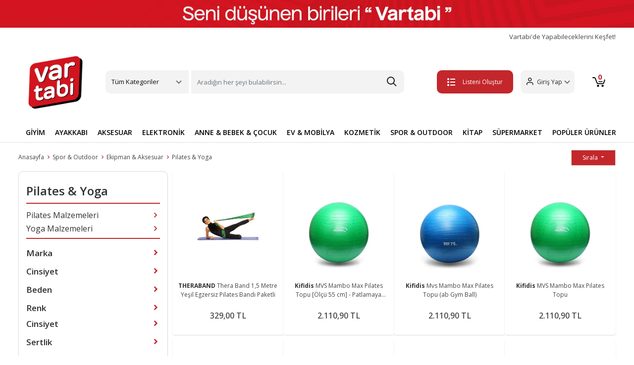

--- FILE ---
content_type: text/html; charset=UTF-8
request_url: https://www.vartabi.com/pilates-yoga
body_size: 43606
content:


<!doctype html>
<!--[if lt IE 7]>      <html class="no-js lt-ie9 lt-ie8 lt-ie7" lang="tr"> <![endif]-->
<!--[if IE 7]>         <html class="no-js lt-ie9 lt-ie8" lang="tr"> <![endif]-->
<!--[if IE 8]>         <html class="no-js lt-ie9" lang="tr"> <![endif]-->
<!--[if gt IE 8]><!--> <html class="no-js" lang="tr"> <!--<![endif]-->
<head>
  <title>Pilates & Yoga Modelleri ve Fiyatları - Vartabi | Vartabi</title>
<meta name="description" content="Pilates ve yoga için gerekli olan tüm ürünleri Vartabi sizin için düşündü. Sİz isteyin, biz gönderelim. 
">
<link rel="canonical" href="https://www.vartabi.com/pilates-yoga">



<meta charset="utf-8">
<meta http-equiv="X-UA-Compatible" content="IE=edge">
<meta name="viewport" content="width=device-width, initial-scale=1,user-scalable=yes">
<meta name="google-site-verification" content="kHGbGZpp9h2BkmdxiwKNlBUmzt62ahOxRps7-8e44iA">
<meta name="theme-color" content="#4285f4">
<meta name="facebook-domain-verification" content="o1crod202um919u4hjjqoalibpcwg0">

<link rel="shortcut icon" href="/favicon.ico" type="image/x-icon">
<link rel="apple-touch-icon" sizes="180x180" href="/apple-touch-icon.png">
<!-- <link rel="icon" type="image/png" sizes="32x32" href="/favicon-32x32.png"> -->
<link rel="icon" type="image/png" sizes="16x16" href="/favicon-16x.png">
<link rel="manifest" href="/site.webmanifest">
<!-- bootstrapt icon cdn silinecek   -->
<link rel="stylesheet" href="https://cdn.jsdelivr.net/npm/bootstrap-icons@1.11.3/font/bootstrap-icons.min.css">

<link rel="stylesheet" type="text/css" href="https://img-vartabi.mncdn.com/static/build/20250328a1/bootstrap/css/bootstrap.css">
<link rel="stylesheet" type="text/css" href="https://img-vartabi.mncdn.com/static/build/20250328a1/css/main.css">
<link rel="stylesheet" type="text/css" href="https://img-vartabi.mncdn.com/static/build/20250328a1/css/additional.css">

<link rel="stylesheet" type="text/css" href="https://img-vartabi.mncdn.com/static/build/20250328a1/css/newVersionFix.css">
<link rel="stylesheet" type="text/css" href="https://img-vartabi.mncdn.com/static/build/20250328a1/css/ozifix.css">

<!-- Retargeting -->
<script>
var ecomm_pageType="Listing Page";
var ecomm_prodid="";
var ecomm_totalvalue="";
</script>
<!-- ./Retargeting -->


<!-- Google Tag Manager -->
<script>
	(function(w, d, s, l, i) {
		w[l] = w[l] || [];
		w[l].push({
			'gtm.start': new Date().getTime(),
			event: 'gtm.js'
		});
		var f = d.getElementsByTagName(s)[0],
			j = d.createElement(s),
			dl = l != 'dataLayer' ? '&l=' + l : '';
		j.async = true;
		j.src =
			'https://www.googletagmanager.com/gtm.js?id=' + i + dl;
		f.parentNode.insertBefore(j, f);
	})(window, document, 'script', 'dataLayer', 'GTM-MW6X478');
</script>
<!-- End Google Tag Manager -->


<meta name="facebook-domain-verification" content="squgjfv1l06jl3rir4clcb7ih1v74m">
<!-- Meta Pixel Code1 -->

<script>
	! function(f, b, e, v, n, t, s) {
		if (f.fbq) return;
		n = f.fbq = function() {
			n.callMethod ?

				n.callMethod.apply(n, arguments) : n.queue.push(arguments)
		};

		if (!f._fbq) f._fbq = n;
		n.push = n;
		n.loaded = !0;
		n.version = '2.0';

		n.queue = [];
		t = b.createElement(e);
		t.async = !0;

		t.src = v;
		s = b.getElementsByTagName(e)[0];

		s.parentNode.insertBefore(t, s)
	}(window, document, 'script',

		'https://connect.facebook.net/en_US/fbevents.js');

	fbq('init', '583643430390728');

	fbq('track', 'PageView');
</script>

<noscript><img height="1" width="1" style="display:none" src="https://www.facebook.com/tr?id=583643430390728&ev=PageView&noscript=1"></noscript>

<!-- End Meta Pixel Code -->

<!-- Google tag (gtag.js) -->
<script async src="https://www.googletagmanager.com/gtag/js?id=AW-10927325199"></script>

<script>
	window.dataLayer = window.dataLayer || [];

	function gtag() {
		dataLayer.push(arguments);
	}

	gtag('js', new Date());



	gtag('config', 'AW-10927325199');
</script>
</head>


<!-- Route : kategori / Action : index / Module : kategori / Controller : index -->

<body class="activityPage"  >
<!--[if lt IE 8]>
    <p class="browserupgrade">Eski bir tarayıcı kullanıyorsunuz. Sayfamızı görüntüleyebilmek için lütfen <a href="http://browsehappy.com/">tarayıcınızı güncelleyiniz.</a></p>
<![endif]-->
	

<div class="wrapper">
  

   <!-- Google Tag Manager (noscript) -->

<noscript><iframe src="https://www.googletagmanager.com/ns.html?id=GTM-T2B8TTB" height="0" width="0" style="display:none;visibility:hidden"></iframe></noscript>

<!-- End Google Tag Manager (noscript) -->
<header>

   <a href="#"><img src="https://img-vartabi.mncdn.com/media/banner/headbanner2026.jpg" alt="vartabi" height="66" width="1200"></a>
   <div class="container">
      <div class="fastMenu">
         <a href="/yardim-destek" class="deneme" title="Vartabi'de Yapabileceklerini Keşfet!">
            Vartabi'de Yapabileceklerini Keşfet!
         </a>
         <a href="/magaza" title="Vartabi'de Satış Yap" class="hidden">Vartabi'de Satış Yap</a>
         <!-- <a href="/yardim-destek">Yardım & Destek</a> -->
      </div>
      <div class="headerTop">
         <div class=" mobilMenu">
            <button class="btn mobileBtn" type="button" data-bs-toggle="offcanvas" data-bs-target="#offcanvasScrolling" aria-controls="offcanvasScrolling"><span class="etamamla-menu"></span></button>
            <div class="offcanvas offcanvas-start" data-bs-scroll="true" data-bs-backdrop="false" tabindex="-1" id="offcanvasScrolling" aria-labelledby="offcanvasScrollingLabel">
               <div class="offcanvas-header">
                  <span class="etamamla-menu"></span>
                  <a href="/" class="logo" title="vartabi">
                     <img src="https://img-vartabi.mncdn.com/static/img/logo2.png" alt="vartabi" width="70" height="58">
                  </a>
                  <button type="button" class="btn-close text-reset" data-bs-dismiss="offcanvas" aria-label="Close"></button>
               </div>
               <div class="offcanvas-body">
                  <ul class="mobil-list">
                     <li>
                        <img src="https://img-vartabi.mncdn.com/static/img/icon/giyim.svg" alt="Giyim"><span>Giyim</span>
                        <ul class="bottomList2">
                           <li><a class="dropdown-item" title="Üst Giyim" href="/ust-giyim">Üst Giyim</a></li>
                           <li><a class="dropdown-item" title="Alt Giyim" href="/alt-giyim">Alt Giyim</a></li>
                           <li><a class="dropdown-item" title="Dış Giyim" href="/dis-giyim">Dış Giyim</a></li>
                           <li><a class="dropdown-item" title="İç Giyim" href="/ic-giyim">İç Giyim</a></li>
                           <li><a class="dropdown-item" title="Tesettür Giyim" href="/tesettur-giyim">Tesettür Giyim</a></li>
                           <li><a class="dropdown-item" title="Ev Giyim" href="/ev-giyim">Ev Giyim</a></li>
                           <li><a class="dropdown-item" title="Spor Giyim" href="/spor-giyim">Spor Giyim</a></li>
                           <li><a class="dropdown-item" title="Panço" href="/panco">Panço</a></li>
                           <li><a class="dropdown-item" title="Gelinlik" href="/gelinlik">Gelinlik</a></li>
                           <li><a class="dropdown-item" title="Elbise" href="/elbise">Elbise</a></li>
                           <li><a class="dropdown-item" title="Takımlar" href="/takimlar">Takımlar</a></li>
                           <li><a class="dropdown-item" title="Takım Elbise" href="/takim-elbise">Takım Elbise</a></li>
                           <li><a class="dropdown-item" title="Smokin" href="/smokin">Smokin</a></li>
                           <li><a class="dropdown-item" title="Abiye" href="/abiye">Abiye</a></li>
                           <li><a class="dropdown-item" title="Mezuniyet Elbisesi" href="/mezuniyet-elbisesi">Mezuniyet Elbisesi</a></li>
                           <li><a class="dropdown-item" title="Kostüm" href="/kostum">Kostüm</a></li>
                           <li><a class="dropdown-item" title="Plaj Giyim" href="/plaj-giyim">Plaj Giyim</a></li>
                           <li><a class="dropdown-item" title="Bebek Giyim" href="/bebek-giyim">Bebek Giyim</a></li>
                           <li><a class="dropdown-item" title="Hamile Giyim" href="/hamile-giyim">Hamile Giyim</a></li>
                           <li><a class="dropdown-item" title="Fantezi Giyim" href="/fantezi-giyim">Fantezi Giyim</a></li>
                           <li><a class="dropdown-item" title="Büyük Beden" href="/buyuk-beden">Büyük Beden</a></li>
                           <li><a class="dropdown-item" title="Kimono&Kaftan" href="/kimono-kaftan">Kimono&Kaftan</a></li>
                           <li><a class="dropdown-item" title="Spor Tulum" href="/spor-tulum">Spor Tulum</a></li>
                           <li><a class="dropdown-item" title="Salopet&Tulum" href="/salopet-tulum">Salopet&Tulum</a></li>
                        </ul>
                     </li>
                     <li>
                        <img src="https://img-vartabi.mncdn.com/static/img/icon/ayakkabi.svg" alt="Ayakkabı"><span>Ayakkabı</span>
                        <ul class="bottomList2">
                           <li><a class="dropdown-item" title="Günlük Ayakkabı" href="/gunluk-ayakkabi">Günlük Ayakkabı</a></li>
                           <li><a class="dropdown-item" title="Spor Ayakkabı" href="/spor-ayakkabi">Spor Ayakkabı</a></li>
                           <li><a class="dropdown-item" title="Bot&Çizme" href="/bot-cizme">Bot&Çizme</a></li>
                           <li><a class="dropdown-item" title="Topuklu Ayakkabı" href="/topuklu-ayakkabi">Topuklu Ayakkabı</a></li>
                           <li><a class="dropdown-item" title="Sandalet ve Terlik" href="/sandalet-ve-terlik">Sandalet ve Terlik</a></li>
                           <li><a class="dropdown-item" title="Ev Terliği&Botu" href="/ev-terligi-botu">Ev Terliği&Botu</a></li>
                           <li><a class="dropdown-item" title="Ayakkabı Bakım Malzemeleri" href="/ayakkabi-bakim-malzemeleri">Ayakkabı Bakım Malzemeleri</a></li>
                        </ul>
                     </li>
                     <li>
                        <img src="https://img-vartabi.mncdn.com/static/img/icon/aksesuar.svg" alt="Aksesuar"><span>Aksesuar</span>
                        <ul class="bottomList2">
                           <li><a class="dropdown-item" title="Saat" href="/saat">Saat</a></li>
                           <li><a class="dropdown-item" title="Gözlük" href="/gozluk">Gözlük</a></li>
                           <li><a class="dropdown-item" title="Çanta" href="/canta">Çanta</a></li>
                           <li><a class="dropdown-item" title="Altın" href="/altin">Altın</a></li>
                           <li><a class="dropdown-item" title="Takı&Mücevher" href="/taki-mucevher">Takı&Mücevher</a></li>
                           <li><a class="dropdown-item" title="Kravat&Kol Düğmesi" href="/kravat-kol-dugmesi">Kravat&Kol Düğmesi</a></li>
                           <li><a class="dropdown-item" title="Kemer&Pantolon Askısı" href="/kemer-pantolon-askisi">Kemer&Pantolon Askısı</a></li>
                           <li><a class="dropdown-item" title="Saç Aksesuarı" href="/sac-aksesuari">Saç Aksesuarı</a></li>
                           <li><a class="dropdown-item" title="Şal&Fular&Eşarp" href="/sal-fular-esarp">Şal&Fular&Eşarp</a></li>
                           <li><a class="dropdown-item" title="Atkı&Bere&Eldiven" href="/atki-bere-eldiven">Atkı&Bere&Eldiven</a></li>
                           <li><a class="dropdown-item" title="Şapka" href="/sapka">Şapka</a></li>
                           <li><a class="dropdown-item" title="Aksesuar Set" href="/aksesuar-set">Aksesuar Set</a></li>
                           <li><a class="dropdown-item" title="Diğer Aksesuar" href="/diger-aksesuar">Diğer Aksesuar</a></li>
                        </ul>
                     </li>
                     <li>
                        <img src="https://img-vartabi.mncdn.com/static/img/icon/elektronik.svg" alt="Elektronik"><span>Elektronik</span>
                        <ul class="bottomList2">
                           <li><a class="dropdown-item" title="Telefon" href="/telefon">Telefon</a></li>
                           <li><a class="dropdown-item" title="Beyaz Eşya" href="/beyaz-esya">Beyaz Eşya</a></li>
                           <li><a class="dropdown-item" title="Elektrikli Ev Aletleri" href="/elektrikli-ev-aletleri">Elektrikli Ev Aletleri</a></li>
                           <li><a class="dropdown-item" title="Bilgisayar Grubu" href="/bilgisayar-grubu">Bilgisayar Grubu</a></li>
                           <li><a class="dropdown-item" title="Tablet Grubu" href="/tablet-grubu">Tablet Grubu</a></li>
                           <li><a class="dropdown-item" title="Kişisel Bakım Aletleri" href="/kisisel-bakim-aletleri">Kişisel Bakım Aletleri</a></li>
                           <li><a class="dropdown-item" title="Foto&Kamera" href="/foto-kamera">Foto&Kamera</a></li>
                           <li><a class="dropdown-item" title="TV,Görüntü & Ses Sistemleri" href="/tv-goruntu-ses-sistemleri">TV,Görüntü & Ses Sistemleri</a></li>
                           <li><a class="dropdown-item" title="Klima & Isıtıcı" href="/klima-isitici">Klima & Isıtıcı</a></li>
                           <li><a class="dropdown-item" title="Oyun & Oyun Konsolları" href="/oyun-oyun-konsollari">Oyun & Oyun Konsolları</a></li>
                           <li><a class="dropdown-item" title="Giyilebilir Teknoloji" href="/giyilebilir-teknoloji">Giyilebilir Teknoloji</a></li>
                           <li><a class="dropdown-item" title="Elektronik Aksesuarlar" href="/elektronik-aksesuarlar">Elektronik Aksesuarlar</a></li>
                        </ul>
                     </li>
                     <li>
                        <img src="https://img-vartabi.mncdn.com/static/img/icon/anne.svg" alt="Anne & Bebek & Çocuk"><span>Anne & Bebek & Çocuk</span>
                        <ul class="bottomList2">
                           <li><a class="dropdown-item" title="Anne Bebek Ürünleri" href="/anne-bebek-urunleri">Anne Bebek Ürünleri</a></li>
                           <li><a class="dropdown-item" title="Çocuk Gereçleri" href="/cocuk-gerecleri">Çocuk Gereçleri</a></li>
                           <li><a class="dropdown-item" title="Bebek Hediyelik" href="/bebek-hediyelik">Bebek Hediyelik</a></li>
                           <li><a class="dropdown-item" title="Oyuncak" href="/oyuncak">Oyuncak</a></li>
                        </ul>
                     </li>
                     <li>
                        <img src="https://img-vartabi.mncdn.com/static/img/icon/ev.svg" alt="Ev & Mobilya"><span>Ev & Mobilya</span>
                        <ul class="bottomList2">
                           <li><a class="dropdown-item" title="Mobilya" href="/mobilya">Mobilya</a></li>
                           <li><a class="dropdown-item" title="Ev Dekorasyon" href="/ev-dekorasyon">Ev Dekorasyon</a></li>
                           <li><a class="dropdown-item" title="Ev Tekstili" href="/ev-tekstili">Ev Tekstili</a></li>
                           <li><a class="dropdown-item" title="Ev Gereçleri" href="/ev-gerecleri">Ev Gereçleri</a></li>
                           <li><a class="dropdown-item" title="Elektrik & Aydınlatma" href="/elektrik-aydinlatma">Elektrik & Aydınlatma</a></li>
                           <li><a class="dropdown-item" title="Sofra & Mutfak" href="/sofra-mutfak">Sofra & Mutfak</a></li>
                           <li><a class="dropdown-item" title="Halı & Kilim & Paspas" href="/hali-kilim-paspas">Halı & Kilim & Paspas</a></li>
                           <li><a class="dropdown-item" title="Banyo" href="/banyo">Banyo</a></li>
                           <li><a class="dropdown-item" title="Perde" href="/perde">Perde</a></li>
                           <li><a class="dropdown-item" title="Sanat Eseri" href="/sanat-eseri">Sanat Eseri</a></li>
                        </ul>
                     </li>
                     <li>
                        <img src="https://img-vartabi.mncdn.com/static/img/icon/kozmetik.svg" alt="Kozmetik & Kişisel Bakım"><span>Kozmetik & Kişisel Bakım</span>
                        <ul class="bottomList2">
                           <li><a class="dropdown-item" title="Cilt Bakım" href="/cilt-bakim">Cilt Bakım</a></li>
                           <li><a class="dropdown-item" title="Makyaj" href="/makyaj">Makyaj</a></li>
                           <li><a class="dropdown-item" title="Ağız Bakım" href="/agiz-bakim">Ağız Bakım</a></li>
                           <li><a class="dropdown-item" title="Parfüm ve Deodorant" href="/parfum-ve-deodorant">Parfüm ve Deodorant</a></li>
                           <li><a class="dropdown-item" title="Saç Bakım" href="/sac-bakim">Saç Bakım</a></li>
                           <li><a class="dropdown-item" title="Tıraş,Ağda ve Epilasyon" href="/tiras-agda-ve-epilasyon">Tıraş,Ağda ve Epilasyon</a></li>
                           <li><a class="dropdown-item" title="Kadın Hijyen" href="/kadin-hijyen">Kadın Hijyen</a></li>
                           <li><a class="dropdown-item" title="Diğer Kişisel Bakım Ürünleri" href="/diger-kisisel-bakim-urunleri">Diğer Kişisel Bakım Ürünleri</a></li>
                        </ul>
                     </li>
                     <li>
                        <img src="https://img-vartabi.mncdn.com/static/img/icon/spor.svg" alt="Spor & Outdoor"><span>Spor & Outdoor</span>
                        <ul class="bottomList2">
                           <li><a class="dropdown-item" title="Ekipman & Aksesuar" href="/ekipman-aksesuar">Ekipman & Aksesuar</a></li>
                           <li><a class="dropdown-item" title="Acil Durum & Güvenlik Ekipman" href="/acil-durum-guvenlik-ekipman">Acil Durum & Güvenlik Ekipman</a></li>
                        </ul>
                     </li>
                     <li>
                        <img src="https://img-vartabi.mncdn.com/static/img/icon/yasam.svg" alt="Yaşam"><span>Yaşam</span>
                        <ul class="bottomList2">
                           <li><a class="dropdown-item" title="Hobi & Eğlence" href="/hobi-eglence">Hobi & Eğlence</a></li>
                           <li><a class="dropdown-item" title="Kırtasiye & Ofis Malzemeleri" href="/kirtasiye-ofis-malzemeleri">Kırtasiye & Ofis Malzemeleri</a></li>
                           <li><a class="dropdown-item" title="Otomobil & Motosiklet" href="/otomobil-motosiklet">Otomobil & Motosiklet</a></li>
                           <li><a class="dropdown-item" title="Bahçe ve Yapı Market" href="/bahce-ve-yapi-market">Bahçe ve Yapı Market</a></li>
                           <li><a class="dropdown-item" title="Kitap" href="/kitap">Kitap</a></li>
                        </ul>
                     </li>
                     <li>
                        <img src="https://img-vartabi.mncdn.com/static/img/icon/market.jpg" alt="Süpermarket"><span>Süpermarket</span>
                        <ul class="bottomList2">
                           <li><a class="dropdown-item" title="Gıda & İçecek" href="/gida-icecek">Gıda & İçecek</a></li>
                           <li><a class="dropdown-item" title="Anne ve Bebek Bakım" href="/anne-ve-bebek-bakim">Anne ve Bebek Bakım</a></li>
                           <li><a class="dropdown-item" title="Pet Shop" href="/pet-shop">Pet Shop</a></li>
                           <li><a class="dropdown-item" title="Sağlık" href="/saglik">Sağlık</a></li>
                           <li><a class="dropdown-item" title="Kişisel Bakım" href="/kisisel-bakim">Kişisel Bakım</a></li>
                           <li><a class="dropdown-item" title="Ev Bakım ve Temizlik" href="/ev-bakim-ve-temizlik">Ev Bakım ve Temizlik</a></li>
                           <li><a class="dropdown-item" title="Ev Tüketim Malzemeleri" href="/ev-tuketim-malzemeleri">Ev Tüketim Malzemeleri</a></li>
                        </ul>
                     </li>
                  </ul>
                  <ul class="mobil-list">
                     <li><img src="https://img-vartabi.mncdn.com/static/img/icon/dugun.svg" alt="Düğün"><a href="/nikah-dugun" title="Düğün">Düğün</a>
                     </li>
                     <li><img src="https://img-vartabi.mncdn.com/static/img/icon/dogumgunu.svg" alt="Doğum Günü"><a href="/dogum-gunu" title="Doğum Günü">Doğum Günü</a></li>
                     <li><img src="https://img-vartabi.mncdn.com/static/img/icon/kutlama.svg" alt="Kutlama"><a href="/kutlama" title="Kutlama">Kutlama</a></li>
                     <li><img src="https://img-vartabi.mncdn.com/static/img/icon/baby.svg" alt="Baby Shower"><a href="/baby-shower" title="Baby Shower">Baby Shower</a></li>
                     <li><img src="https://img-vartabi.mncdn.com/static/img/icon/ozelgun.svg" alt="Özel Günler"><a href="/ozel-gunler" title="Özel Günler">Özel Günler</a></li>
                     <li><a href="/yardim-destek" style="color:#c63034;" title="yardim-destek">
                           <span class="etamamla-diamond" style="font-size: 22px;vertical-align:middle;
                           margin-right: 10px;"></span>Vartabi'de Yapabileceklerini Keşfet!</a>
                     </li>
                     <li><a href="/iade-degisim" title="İptal, İade ve Değişim Nasıl Yapılır?" style="color:#c63034;"><img src="https://img-vartabi.mncdn.com/static/img/icon/list.svg">İptal, İade ve Değişim Nasıl Yapılır?</a></li>
                     <li class="hidden logout-button-dynamic">
                        <a class="logout" href="/customer/account/logout" style="color:#c63034;"><span class="etamamla-exit" style="font-size: 22px;vertical-align:middle;
                           margin-right: 10px;"></span>Çıkış Yap</a>
                     </li>
                  </ul>
               </div>
            </div>
         </div>
         <a href="/" class="logo" title="vartabi">
            <img src="https://img-vartabi.mncdn.com/static/img/logo2.png" width="662" height="555" alt="vartabi">
         </a>
         <div class="headerMenu">
            <div class="dropdown">
               <a class="btn btn-secondary dropdown-toggle" href="#" role="button" id="dropdownMenuLink" data-bs-toggle="dropdown" aria-expanded="false">
                  Tüm Kategoriler
               </a>
               <ul class="dropdown-menu" aria-labelledby="dropdownMenuLink">
                  <!-- <li style=""><a class="dropdown-item" href="#" style="font-weight:bold;">Kategoriler</a></li> -->
                  <li><a class="dropdown-item" title="Giyim" href="/giyim">Giyim</a></li>
                  <li><a class="dropdown-item" title="Ayakkabı" href="/ayakkabi">Ayakkabı</a></li>
                  <li><a class="dropdown-item" title="Aksesuar" href="/aksesuar">Aksesuar</a></li>
                  <li><a class="dropdown-item" title="Hobi & Eğlence" href="/hobi-eglence">Hobi & Eğlence</a></li>
                  <li><a class="dropdown-item" title="Kitap" href="/kitap">Kitap</a></li>
                  <li><a class="dropdown-item" title="Elektronik" href="/elektronik">Elektronik</a></li>
                  <li><a class="dropdown-item" title="Anne & Bebek & Çocuk" href="/anne-bebek-cocuk">Anne & Bebek & Çocuk</a></li>
                  <li><a class="dropdown-item" title="Ev & Mobilya" href="/ev-mobilya">Ev & Mobilya</a></li>
                  <li><a class="dropdown-item" title="Kozmetik & Kişisel Bakım" href="/kozmetik-kisisel-bakim">Kozmetik & Kişisel Bakım</a></li>
                  <li><a class="dropdown-item" title="Spor & Outdoor" href="/spor-outdoor">Spor & Outdoor</a></li>
                  <li><a class="dropdown-item" title="Bahçe ve Yapı Market" href="/bahce-ve-yapi-market">Bahçe ve Yapı Market</a></li>
                  <li><a class="dropdown-item" title="Süpermarket" href="/supermarket">Süpermarket</a></li>
                  <li><a class="dropdown-item" title="Kırtasiye & Ofis Malzemeleri" href="/kirtasiye-ofis-malzemeleri">Kırtasiye & Ofis Malzemeleri</a></li>
                  <li><a class="dropdown-item" title="Ek Hizmetler" href="/ek-hizmetler">Ek Hizmetler</a></li>
                  <li><a class="dropdown-item" title="Otomobil & Motosiklet" href="/otomobil-motosiklet">Otomobil & Motosiklet</a></li>
                  <!--  <li><a class="dropdown-item" href="/alisverise-basla">Temalar</a></li> -->
               </ul>
            </div>
            <div class="searchBtn">
               <form action="/search">
                  <input class="form-control me-2 searchinput" name="q" type="search" placeholder="Aradığın her şeyi bulabilirsin..." aria-label="Search">
                  <button type="submit" style="position: absolute;right: 0;top: 0;bottom: 0;width: 50px;border: none;outline: none;z-index: 1;opacity: 0;"></button>

                  <style type="text/css">
</style>

<div class="vsk-mini-search hidden">
</div>

<script type="text/javascript">
	var myVar;

	window.addEventListener('load', function() {

		jQuery(document).ready(function(){
			
			jQuery(".searchinput").on("keyup", function() {
			  var $this = $(this);
			  clearTimeout(myVar);
			  myVar = setTimeout(function(){ 
			  	var searchValue=$this.val();
			  	showMiniSearch(searchValue); 
			  },200);
			  
		  
			});
			
		});

	},false);
	
	var minisearchResponse;
	
	function hideMiniSearch(){
		jQuery('.vsk-mini-search').addClass('hidden');
		jQuery('.vsk-mini-search').html("");
		
		jQuery('.vsk-mini-search-mobile').addClass('hidden');
		jQuery('.vsk-mini-search-mobile').html("");
	}
	
	function showMiniSearch(query){

		if (query.length==0 || query.length<2){
			hideMiniSearch();
			return false;
		}

		var searchResult=performSearch(query);

	}
	
	function performSearch(query){
		
		if (query == undefined || query == '') {return false;}

	    var ajax = jQuery.ajax({
	        type: 'GET',
	        url: '/minisearch?q='+query,
	        contentType: "application/json",
	        beforeSend: function() {
	        },
	        success: function(data) {
		
				minisearchResponse=data;
				
				if (data.show==false){hideMiniSearch();return false;}
				
				var categories_html='<ul class="dropdown-menu show" aria-labelledby="dropdownMenuLink" data-popper-placement="bottom-start" style="width:100%;position: absolute; inset: 0px auto auto 0px; margin: 0px; transform: translate(0px, 49px);z-index:99999!important;">';
					categories_html+='<li style=""><a class="dropdown-item" href="#" style="font-weight:bold;">İlgili Sonuçlar</a></li>';
					
					jQuery.each(data.categories2,function(key,categories2item) {
     			   		categories_html+='<li><a class="dropdown-item" href="'+categories2item.url+'">'+categories2item.title+' <span style="float:right;color:#C2C2C2;">Kategori</span></a></li>';
					});
					
					jQuery.each(data.brands,function(key,store2item) {
     			   		categories_html+='<li><a class="dropdown-item" href="'+store2item.url+'">'+store2item.title+' <span style="float:right;color:#C2C2C2;">Marka</span></a></li>';
					});
					
					jQuery.each(data.store2,function(key,store2item) {
     			   		categories_html+='<li><a class="dropdown-item" href="'+store2item.url+'">'+store2item.title+' <span style="float:right;color:#C2C2C2;">Mağaza</span></a></li>';
					});
					
					jQuery.each(data.products,function(key,store2item) {
     			   		categories_html+='<li><a class="dropdown-item" href="'+store2item.url+'">'+store2item.title+' <span style="float:right;color:#C2C2C2;">Ürün</span></a></li>';
					});
					
					
		
					categories_html+='</ul>';
	
				jQuery('.vsk-mini-search').html(categories_html);
				jQuery('.vsk-mini-search').removeClass('hidden');
				
				jQuery('.vsk-mini-search-mobile').html(categories_html);
				jQuery('.vsk-mini-search-mobile').removeClass('hidden');

	        },
	        error: function() {
	            return false;
	        }
	    });

	    delete ajax;

		return true;

	}
	
</script>


               </form>
            </div>
         </div>
         <div class="headerRight">
            <a href="/favorite/mylists" class="list-btn create-list-button" title="Listeni Oluştur"><button class="btn myList"><span class="etamamla-list2"></span>Listeni Oluştur</button></a>
            <a href="/favorite/mylists" class="list-btn my-lists-button hidden" title="Listelerim"><button class="btn myList"><span class="etamamla-list2"></span>Listelerim</button></a>
            <div class="dropdown">
               <a class="btn btn-secondary dropdown-toggle guest-customer-button" href="/me/profile" role="button" id="dropdownMenuLink" aria-expanded="false">
                  <span class="etamamla-user"></span><span class="user-name">Giriş Yap</span>
               </a>
               <a class="btn btn-secondary dropdown-toggle logged-in-customer-button hidden" href="#" role="button" id="dropdownMenuLink" data-bs-toggle="dropdown" aria-expanded="false">
                  <span class="etamamla-user"></span><span class="user-name"></span>
               </a>
               <ul class="dropdown-menu" aria-labelledby="dropdownMenuLink">
                  <li><a class="dropdown-item" href="/me/profile">Hesabım</a></li>
                  <li><a class="dropdown-item" href="/favorite/mylists">Listelerim</a></li>
                  <li><a class="dropdown-item" href="/me/orders">Siparişlerim</a></li>
                  <li class="logout-button"><a class="dropdown-item" href="/customer/account/logout">Çıkış Yap</a></li>
               </ul>
            </div>
            <a href="/me/profile" title="user" class="mobile-user"><span class="etamamla-user"></span></span></a>
            <a href="/sepet" class="basketBtn" title="sepet">
               <button class="btn">
                  <span class="etamamla-cart1"></span>
                  <svg xmlns="http://www.w3.org/2000/svg" xmlns:xlink="http://www.w3.org/1999/xlink" width="26" height="20" viewBox="0 0 26 20">
                     <image id="sepet-icon" width="26" height="20" xlink:href="[data-uri]" />
                  </svg>
                  <span class="basket-number"></span>
               </button>
            </a>
         </div>
         <!--headerRight end--->
      </div>
      <!--container end--->
   </div>
   <!--headerTop end--->
   <div class="searchBtn mobilSearch">
      <form action="/search" autocomplete="off" class="container">
         <input class="form-control me-2 searchinput" name="q" type="search" aria-label="Search" placeholder="Aradığın her şeyi bulabilirsin...">
         <style type="text/css">
</style>

<div class="vsk-mini-search hidden">
</div>

<script type="text/javascript">
	var myVar;

	window.addEventListener('load', function() {

		jQuery(document).ready(function(){
			
			jQuery(".searchinput").on("keyup", function() {
			  var $this = $(this);
			  clearTimeout(myVar);
			  myVar = setTimeout(function(){ 
			  	var searchValue=$this.val();
			  	showMiniSearch(searchValue); 
			  },200);
			  
		  
			});
			
		});

	},false);
	
	var minisearchResponse;
	
	function hideMiniSearch(){
		jQuery('.vsk-mini-search').addClass('hidden');
		jQuery('.vsk-mini-search').html("");
		
		jQuery('.vsk-mini-search-mobile').addClass('hidden');
		jQuery('.vsk-mini-search-mobile').html("");
	}
	
	function showMiniSearch(query){

		if (query.length==0 || query.length<2){
			hideMiniSearch();
			return false;
		}

		var searchResult=performSearch(query);

	}
	
	function performSearch(query){
		
		if (query == undefined || query == '') {return false;}

	    var ajax = jQuery.ajax({
	        type: 'GET',
	        url: '/minisearch?q='+query,
	        contentType: "application/json",
	        beforeSend: function() {
	        },
	        success: function(data) {
		
				minisearchResponse=data;
				
				if (data.show==false){hideMiniSearch();return false;}
				
				var categories_html='<ul class="dropdown-menu show" aria-labelledby="dropdownMenuLink" data-popper-placement="bottom-start" style="width:100%;position: absolute; inset: 0px auto auto 0px; margin: 0px; transform: translate(0px, 49px);z-index:99999!important;">';
					categories_html+='<li style=""><a class="dropdown-item" href="#" style="font-weight:bold;">İlgili Sonuçlar</a></li>';
					
					jQuery.each(data.categories2,function(key,categories2item) {
     			   		categories_html+='<li><a class="dropdown-item" href="'+categories2item.url+'">'+categories2item.title+' <span style="float:right;color:#C2C2C2;">Kategori</span></a></li>';
					});
					
					jQuery.each(data.brands,function(key,store2item) {
     			   		categories_html+='<li><a class="dropdown-item" href="'+store2item.url+'">'+store2item.title+' <span style="float:right;color:#C2C2C2;">Marka</span></a></li>';
					});
					
					jQuery.each(data.store2,function(key,store2item) {
     			   		categories_html+='<li><a class="dropdown-item" href="'+store2item.url+'">'+store2item.title+' <span style="float:right;color:#C2C2C2;">Mağaza</span></a></li>';
					});
					
					jQuery.each(data.products,function(key,store2item) {
     			   		categories_html+='<li><a class="dropdown-item" href="'+store2item.url+'">'+store2item.title+' <span style="float:right;color:#C2C2C2;">Ürün</span></a></li>';
					});
					
					
		
					categories_html+='</ul>';
	
				jQuery('.vsk-mini-search').html(categories_html);
				jQuery('.vsk-mini-search').removeClass('hidden');
				
				jQuery('.vsk-mini-search-mobile').html(categories_html);
				jQuery('.vsk-mini-search-mobile').removeClass('hidden');

	        },
	        error: function() {
	            return false;
	        }
	    });

	    delete ajax;

		return true;

	}
	
</script>

      </form>
   </div>
   <div class="headerBottom ">
      <div class="container">
         <ul class="bottom-nav mobile-bottom-nav">
            <li><a title="Alışveriş" href="/alisverise-basla">Alışveriş</a></li>
            <li><a title="Düğün" href="/nikah-dugun">Düğün</a></li>
            <li><a title="Baby Shower" href="/baby-shower">Baby Shower</a></li>
            <li><a title="Doğum Günü" href="/dogum-gunu">Doğum Günü</a></li>
            <li><a title="Kutlama" href="/kutlama">Kutlama</a></li>
            <li><a title="Özel Günler" href="/ozel-gunler">Özel Günler</a></li>
         </ul>
         <ul class="bottom-nav nav-destop">
            <li>
               <a title="Giyim" href="/giyim">GİYİM</a>
               <div class="visible-nav-frame">
                  <div class="visible-nav">
                     <div class="nav-menu-left">
                        <ul>
                           <li class="navTitle"><a title="Üst Giyim" href="/ust-giyim">Üst Giyim</a></li>
                           <li><a title="T-Shirt" href="/t-shirt">T-Shirt</a></li>
                           <li><a title="Bluz & Tunik" href="/bluz-tunik">Bluz &amp; Tunik</a></li>
                           <li><a title="Sweatshirt" href="/sweatshirt">Sweatshirt</a></li>
                           <li><a title="Gömlek" href="/gomlek">Gömlek</a></li>
                           <li><a title="Body" href="/body">Body</a></li>
                        </ul>
                        <ul>
                           <li class="navTitle"><a title="Alt Giyim" href="/alt-giyim">Alt Giyim</a></li>
                           <li><a title="Jeans" href="/jeans">Jeans</a></li>
                           <li><a title="Pantolon" href="/pantolon">Pantolon</a></li>
                           <li><a title="Etek" href="/etek">Etek</a></li>
                           <li><a title="Eşofman" href="/esofman">Eşofman</a></li>
                           <li><a title="Tayt" href="/tayt">Tayt</a></li>
                           <li><a title="Şort & Bermuda" href="/sort-bermuda">Şort &amp; Bermuda</a></li>
                        </ul>
                        <ul>
                           <li class="navTitle"><a title="Dış Giyim" href="/dis-giyim">Dış Giyim</a></li>
                           <li><a title="Ceket & Yelek" href="/ceket-yelek">Ceket &amp; Yelek</a></li>
                           <li><a title="Pardesü & Trençkot" href="/pardesu-trenckot">Pardesü &amp; Trençkot</a></li>
                           <li><a title="Yağmurluk" href="/yagmurluk-ruzgarlik">Yağmurluk &amp; Rüzgarlık</a></li>
                           <li><a title="Kaban & Mont" href="/kaban-mont">Kaban &amp; Mont</a></li>
                        </ul>
                        <ul>
                           <li class="navTitle"><a title="İç Giyim" href="/ic-giyim">İç Giyim</a></li>
                           <li><a title="İç Çamaşırı Takımları" href="/ic-camasiri-takimlari">İç Çamaşırı Takımları</a></li>
                           <li><a title="Sütyen" href="/sutyen">Sütyen</a></li>
                           <li><a title="Boxer" href="/boxer">Boxer</a></li>
                           <li><a title="Külot" href="/kulot">Külot</a></li>
                           <li><a title="Çorap" href="/corap">Çorap</a></li>
                           <li><a title="Korse" href="/korse">Korse</a></li>
                           <li><a title="Jartiyer" href="/jartiyer">Jartiyer</a></li>
                        </ul>
                        <ul>
                           <li class="navTitle"><a title="Ev Giyim" href="/ev-giyim">Ev Giyim</a></li>
                           <li><a title="Gecelik" href="/gecelik">Gecelik</a></li>
                           <li><a title="Pijama" href="/pijama">Pijama</a></li>
                           <li><a title="Sabahlık" href="/sabahlik">Sabahlık</a></li>
                        </ul>
                        <ul>
                           <li class="navTitle"><a title="Tesettür Giyim" href="/tesettur-giyim">Tesettür Giyim</a></li>
                           <li><a title="Eşarp" href="/esarp">Eşarp</a></li>
                           <li><a title="Tesettür Elbise" href="/tesettur-elbise">Tesettür Elbise</a></li>
                           <li><a title="Tesettür Gömlek" href="/tesettur-gomlek">Tesettür Gömlek</a></li>
                           <li><a title="Tesettür Plaj Giyim" href="/tesettur-plaj-giyim">Tesettür Plaj Giyim</a></li>
                           <li><a title="Tesettür Etek" href="/tesettur-etek">Tesettür Etek</a></li>
                           <li><a title="Tesettür Ceket & Yelek" href="/tesettur-ceket-yelek">Tesettür Ceket & Yelek</a></li>
                           <li><a title="Tesettür Takımlar" href="/tesettur-takimlar">Tesettür Takımlar</a></li>
                           <li><a title="Tesettür Abiye" href="/tesettur-abiye">Tesettür Abiye</a></li>
                        </ul>
                        <ul>
                           <li class="navTitle"><a title="Bebek Giyim" href="/bebek-giyim">Bebek Giyim</a></li>
                           <li><a title="Hastane Çıkışları" href="/hastane-cikislari">Hastane Çıkışları</a></li>
                           <li><a title="Bebek Body & Zıbın" href="/bebek-body-zibin">Bebek Body & Zıbın</a></li>
                           <li><a title="Bebek Takımları" href="/bebek-takimlari">Bebek Takımları</a></li>
                           <li><a title="Müslin Bez" href="/muslin-bez">Müslin Bez</a></li>
                        </ul>
                        <!-- <ul>
                           <li class="navTitle"><a href="/spor-giyim">Spor Giyim</a></li>
                           <li><a href="/basketbol-formasi">Basketbol Forması</a></li>										
                           <li><a href="/kayak-snowboard-pantolonu">Kayak &amp; Snowboard Pantolonu</a></li>
                           <li><a href="/kayak-montu">Kayak Montu</a></li>
                           <li><a href="/kayak-tulumu">Kayak Tulumu</a></li>
                           <li><a href="/snowboard-montu">Snowboard Montu</a></li>
                           <li><a href="/spor-alt-ust-takim">Spor Alt-Üst Takım</a></li><li><a href="/spor-esofman-takimi">Spor Eşofman Takımı</a></li>
                           <li><a href="/spor-kayak-snowboard-mont">Spor Kayak &amp; Snowboard Mont</a></li>
                           <li><a href="/yuzucu-mayosu">Yüzücü Mayosu</a></li>
                           </ul> -->
                        <ul>
                           <li class="navTitle"><a title="Plaj Giyim" href="/plaj-giyim">Plaj Giyim</a></li>
                           <li><a title="Bikini Takımı" href="/bikini-takimi">Bikini Takımı</a></li>
                           <li><a title="Bikini Altı" href="/bikini-alti">Bikini Altı</a></li>
                           <li><a title="Deniz Şortu" href="/deniz-sortu">Deniz Şortu</a></li>
                           <li><a title="Mayo" href="/mayo">Mayo</a></li>
                           <li><a title="Bone & Deniz Gözlüğü" href="/bone-deniz-gozlugu">Bone &amp; Deniz Gözlüğü</a></li>
                           <li><a title="Mayokini" href="/mayokini">Mayokini</a></li>
                           <li><a title="Pareo" href="/pareo">Pareo</a></li>
                           <li><a title="Plaj Havlusu" href="/plaj-havlusu">Plaj Havlusu</a></li>
                        </ul>
                     </div>
                     <div class="menu-img-right">
                        <a href="https://www.vartabi.com/silerra-kadin-uzun-kollu-madonna-yakali-yirtmac-detayli-uzun-ithal-krep-elbise-11669-slr-slr-178298-2xl-3xl" title="giyim"><img src="https://img-vartabi.mncdn.com/static/img/acilirMenu/1ss.jpg"></a>
                     </div>
                  </div>
               </div>
            </li>
            <li>
               <a title="Ayakkabı" href="/ayakkabi">AYAKKABI</a>
               <div class="visible-nav-frame">
                  <div class="visible-nav">
                     <div class="nav-menu-left">
                        <ul>
                           <li class="navTitle"><a title="Günlük Ayakkabı" href="/gunluk-ayakkabi">Günlük Ayakkabı</a></li>
                           <li><a title="Babet" href="/babet">Babet</a></li>
                           <li><a title="Klasik Ayakkabı" href="/klasik-ayakkabi">Klasik Ayakkabı</a></li>
                           <li><a title="Casual Ayakkabı" href="/casual-ayakkabi">Casual Ayakkabı</a></li>
                           <li><a title="Espadril" href="/espadril">Espadril</a></li>
                        </ul>
                        <ul>
                           <li class="navTitle"><a title="Topuklu Ayakkabı" href="/topuklu-ayakkabi">Topuklu Ayakkabı</a></li>
                           <li><a title="Stiletto" href="/stiletto">Stiletto</a></li>
                           <li><a title="Klasik Topuklu Ayakkabı" href="/klasik-topuklu-ayakkabi">Klasik Topuklu Ayakkabı</a></li>
                           <li><a title="Abiye Ayakkabı" href="/abiye-ayakkabi">Abiye Ayakkabı</a></li>
                           <li><a title="Dolgu Topuklu Ayakkabı" href="/dolgu-topuklu-ayakkabi">Dolgu Topuklu Ayakkabı</a></li>
                        </ul>
                        <ul>
                           <li class="navTitle"><a title="Spor Ayakkabı" href="/spor-ayakkabi">Spor Ayakkabı</a></li>
                           <li><a title="Yürüyüş Ayakkabısı" href="/yuruyus-ayakkabisi">Yürüyüş Ayakkabısı</a></li>
                           <li><a title="Sneaker" href="/sneaker">Sneaker</a></li>

                           <li><a title="Halı Saha Ayakkabısı" href="/hali-saha-ayakkabisi">Halı Saha Ayakkabısı</a></li>
                           <li><a title="Krampon" href="/krampon">Krampon</a></li>
                        </ul>
                        <ul>
                           <li class="navTitle"><a title="Sandalet ve Terlik" href="/sandalet-ve-terlik">Sandalet ve Terlik</a></li>
                           <li><a title="Deniz Ayakkabısı" href="/deniz-ayakkabisi">Deniz Ayakkabısı</a></li>
                           <li><a title="Sandalet" href="/sandalet">Sandalet</a></li>
                           <li><a title="Spor Sandalet" href="/spor-sandalet">Spor Sandalet</a></li>
                           <li><a title="Terlik" href="/terlik">Terlik</a></li>
                        </ul>
                        <ul>
                           <li class="navTitle"><a title="Bot & Çizme" href="/bot-cizme">Bot & Çizme</a></li>
                           <li><a title="Bot & Bootie" href="/bot-bootie">Bot &amp; Bootie</a></li>
                           <li><a title="Çizme" href="/cizme">Çizme</a></li>
                           <li><a title="Kar Botu" href="/kar-botu">Kar Botu</a></li>
                        </ul>
                        <ul>
                           <li class="navTitle"><a title="Ev Terliği & Botu" href="/ev-terligi-botu">Ev Terliği & Botu</a></li>
                           <li><a title="Ev Botu" href="/ev-botu">Ev Botu</a></li>
                           <li><a title="Ev Terliği" href="/ev-terligi">Ev Terliği</a></li>
                           <li><a title="Panduf" href="/panduf">Panduf</a></li>
                           <li><a title="Patik" href="/patik">Patik</a></li>
                        </ul>
                        <ul>
                           <li class="navTitle"><a title="Ayakkabı Bakım Malzemesi" href="/ayakkabi-bakim-malzemeleri">Ayakkabı Bakım Malzemesi</a></li>

                        </ul>
                     </div>
                     <div class="menu-img-right">
                        <a href="https://www.vartabi.com/gult-corap-cizme-10040-gult4242428?varyantvalue=S%C4%B0YAH---+%C5%9Feffaf+topuklu" title="Ayakkabı"><img src="https://img-vartabi.mncdn.com/static/img/acilirMenu/2ss.jpg"></a>
                     </div>
                  </div>
               </div>
            </li>
            <li>
               <a title="Aksesuar" href="/aksesuar">AKSESUAR</a>
               <div class="visible-nav-frame">
                  <div class="visible-nav">
                     <div class="nav-menu-left">

                        <ul>
                           <li class="navTitle"><a title="Çanta" href="/canta">Çanta</a></li>
                           <li><a title="El Çantası" href="/el-cantasi">El Çantası</a></li>
                           <li><a title="Omuz Çantası" href="/omuz-cantasi">Omuz Çantası</a></li>
                           <li><a title="Sırt Çantası" href="/sirt-cantasi">Sırt Çantası</a></li>
                           <li><a title="Bel Çantası" href="/bel-cantasi">Bel Çantası</a></li>
                           <li><a title="Spor Çantası" href="/spor-cantasi">Spor Çantası</a></li>
                           <li><a title="Plaj Çantası" href="/plaj-cantasi">Plaj Çantası</a></li>
                           <li><a title="Okul Çantası" href="/okul-cantasi">Okul Çantası</a></li>

                           <li><a title="Cüzdan" href="/cuzdan">Cüzdan</a></li>

                           <li><a title="Çanta Aksesuarları" href="/canta-aksesuarlari">Çanta Aksesuarları</a></li>
                        </ul>
                        <ul>
                           <li class="navTitle"><a title="Gözlük" href="/gozluk">Gözlük</a></li>
                           <li><a title="Güneş Gözlüğü" href="/gunes-gozlugu">Güneş Gözlüğü</a></li>

                           <li><a title="Gözlük Aksesuarı" href="/gozluk-aksesuari">Gözlük Aksesuarı</a></li>
                        </ul>
                        <ul>
                           <li class="navTitle"><a title="Takı & Mücevher" href="/taki-mucevher">Takı & Mücevher</a></li>
                           <li><a title="Yüzük" href="/yuzuk">Yüzük</a></li>
                           <li><a title="Küpe" href="/kupe">Küpe</a></li>
                           <li><a title="Kolye" href="/kolye">Kolye</a></li>
                           <li><a title="Bileklik" href="/bileklik">Bileklik</a></li>
                           <li><a title="Bilezik" href="/bilezik">Bilezik</a></li>
                           <li><a title="Set & Takım" href="/set-takim">Set &amp; Takım</a></li>
                           <li><a title="Piercing" href="/piercing">Piercing</a></li>
                           <li><a title="Halhal & Ayak Aksesuarları" href="/halhal-ayak-aksesuarlari">Halhal &amp; Ayak Aksesuarları</a></li>
                        </ul>
                        <ul>
                           <li class="navTitle"><a title="Kravat & Kol Düğmesi" href="/kravat-kol-dugmesi">Kravat & Kol Düğmesi</a></li>
                           <li><a title="Kravat" href="/kravat">Kravat</a></li>
                           <li><a title="Papyon" href="/papyon">Papyon</a></li>
                           <li><a title="Mendil" href="/mendil">Mendil</a></li>
                        </ul>
                        <ul>
                           <li class="navTitle"><a title="Saat" href="/saat">Saat</a></li>
                        </ul>
                        <ul>
                           <li class="navTitle"><a title="Şal & Fular" href="/sal-fular-esarp">Şal & Fular</a></li>
                           <li><a title="Sal" href="/sal">Şal</a></li>
                           <li><a title="Fular" href="/fular">Fular</a></li>
                        </ul>
                        <ul>
                           <li class="navTitle"><a title="Kemer & Pantolon Askısı" href="/kemer-pantolon-askisi">Kemer & Pantolon Askısı</a></li>
                           <li><a title="Kemer" href="/kemer">Kemer</a></li>
                           <li><a title="Pantolon Askısı" href="/pantolon-askisi">Pantolon Askısı</a></li>
                        </ul>
                        <ul>
                           <li class="navTitle"><a title="Saç Aksesuarı" href="/sac-aksesuari">Saç Aksesuarı</a></li>
                           <li><a title="Saç Bandı" href="/sac-bandi">Saç Bandı</a></li>
                           <li><a title="Toka" href="/toka">Toka</a></li>
                           <li><a title="Taç" href="/tac">Taç</a></li>
                           <li><a title="Bandana" href="/bandana">Bandana</a></li>
                        </ul>

                        <ul>
                           <li class="navTitle"><a title="Diğer Aksesuar" href="/diger-aksesuar">Diğer Aksesuar</a></li>
                           <li><a title="Anahtarlık" href="/anahtarlik">Anahtarlık</a></li>
                           <li><a title="Tesbih" href="/tesbih">Tesbih</a></li>
                           <li><a title="Şemsiye" href="/semsiye">Şemsiye</a></li>
                           <li><a title="Rozet" href="/rozet">Rozet</a></li>
                           <li><a title="Broş" href="/bros">Broş</a></li>
                           <li><a title="Yaka İğnesi" href="/yaka-ignesi">Yaka İğnesi</a></li>
                           <li><a title="Diğer Aksesuar" href="/diger-aksesuar">Diğer Aksesuar</a></li>
                        </ul>
                     </div>
                     <div class="menu-img-right">
                        <a href="https://www.vartabi.com/blisspremium-ozel-kilifli-mor-semsiye-kapsul-semsiye-10038-781834521935" title="Aksesuar"><img src="https://img-vartabi.mncdn.com/static/img/acilirMenu/3n.jpg"></a>
                     </div>
                  </div>
               </div>
            </li>
            <li>
               <a title="Elektronik" href="/elektronik">ELEKTRONİK</a>
               <div class="visible-nav-frame">
                  <div class="visible-nav">
                     <div class="nav-menu-left">
                        <ul>
                           <li class="navTitle"><a title="Telefon" href="/telefon">Telefon</a></li>
                           <li><a title="Akıllı Cep Telefonu" href="/akilli-cep-telefonu">Akıllı Cep Telefonu</a></li>
                           <li><a title="Akıllı Cihaz Tamiri" href="https://teknofix.com.tr/?utm_source=vartabi" target="_blank">Akıllı Cihaz Tamiri</a></li>

                        </ul>
                        <ul>
                           <li class="navTitle"><a title="Beyaz Eşya" href="/beyaz-esya">Beyaz Eşya</a></li>
                           <li><a title="Buzdolabı" href="/buzdolabi">Buzdolabı</a></li>
                           <li><a title="Çamaşır Makinesi" href="/camasir-makinesi">Çamaşır Makinesi</a></li>
                           <li><a title="Bulaşık Makinesi" href="/bulasik-makinesi">Bulaşık Makinesi</a></li>
                           <li><a title="Ankastre" href="/ankastre">Ankastre</a></li>
                           <li><a title="Fırın" href="/firin">Fırın</a></li>
                           <li><a title="Kurutma Makinesi" href="/kurutma-makinesi">Kurutma Makinesi</a></li>
                        </ul>
                        <ul>
                           <li class="navTitle"><a title="Giyilebilir Teknoloji" href="/giyilebilir-teknoloji">Giyilebilir Teknoloji</a></li>
                           <li><a title="Akıllı Çocuk Saati" href="/akilli-cocuk-saati">Akıllı Çocuk Saati</a></li>
                           <li><a title="Akıllı Saat" href="/akilli-saat">Akıllı Saat</a></li>
                        </ul>

                        <ul>
                           <li class="navTitle"><a title="Bilgisayar Grubu" href="/bilgisayar-grubu">Bilgisayar Grubu</a></li>
                           <li><a title="Bilgisayarlar" href="/bilgisayarlar">Bilgisayarlar</a></li>
                           <li><a title="Monitörler" href="/monitorler">Monitörler</a></li>
                           <li><a title="Yazıcı & Tarayıcı" href="/yazici-tarayici">Yazıcı &amp; Tarayıcı</a></li>
                        </ul>
                        <ul>
                           <li class="navTitle"><a title="Elektrikli Ev Aletleri" href="/elektrikli-ev-aletleri">Elektrikli Ev Aletleri</a></li>
                           <li><a title="Ütü" href="/utu">Ütü</a></li>
                           <li><a title="Süpürge" href="/supurge">Süpürge</a></li>
                           <li><a title="Çay Makinesi" href="/cay-makinesi">Çay Makinesi</a></li>
                           <li><a title="Filtre Kahve Makinesi " href="/filtre-kahve-makinesi">Filtre Kahve Makinesi</a></li>
                           <li><a title="Fritöz" href="/fritoz">Fritöz</a></li>
                        </ul>
                        <ul>
                           <li class="navTitle"><a title="Tablet Grubu" href="/tablet-grubu">Tablet Grubu</a></li>
                        </ul>
                        <ul>
                           <li class="navTitle"><a title="TV, Görüntü & Ses Sistemleri" href="/tv-goruntu-ses-sistemleri">TV, Görüntü & Ses Sistemleri </a></li>
                           <li><a title="Televizyon" href="/televizyon">Televizyon</a></li>
                           <li><a title="Ev Sinema Sistemi" href="/ev-sinema-sistemi">Ev Sinema Sistemi</a></li>
                        </ul>
                        <ul>
                           <li class="navTitle"><a title="Kişisel Bakım Aletleri" href="/kisisel-bakim-aletleri">Kişisel Bakım Aletleri</a></li>
                           <li><a title="Epilatör" href="/epilator">Epilatör</a></li>
                           <li><a title="Tıraş Makinesi" href="/tiras-makinesi">Tıraş Makinesi</a></li>
                           <li><a title="Saç Düzleştirici" href="/sac-duzlestirici">Saç Düzleştirici</a></li>
                           <li><a title="Saç Kurutma Makinesi" href="/sac-kurutma-makinesi">Saç Kurutma Makinesi</a></li>
                        </ul>
                        <ul>
                           <li class="navTitle"><a title="Klima & Isıtıcı" href="/klima-isitici">Klima & Isıtıcı</a></li>
                           <li><a title="Klima" href="/klima">Klima</a></li>
                           <li><a title="Vantilatör" href="/vantilator">Vantilatör</a></li>
                           <li><a title="Isıtıcı" href="/isitici">Isıtıcı</a></li>
                        </ul>
                        <ul>
                           <li class="navTitle"><a title="Çevre Birimleri" href="/cevre-birimleri">Çevre Birimleri</a></li>
                           <li><a title="Klavye" href="/klavye">Klavye</a></li>
                           <li><a title="Mouse" href="/mouse">Mouse</a></li>

                           <li><a title="Notebook Soğutucu" href="/notebook-sogutucu">Notebook Soğutucu</a></li>
                        </ul>
                        <ul>
                           <li class="navTitle"><a title="Foto & Kamera" href="/foto-kamera">Foto & Kamera</a></li>

                        </ul>

                     </div>
                     <div class="menu-img-right">
                        <a href="https://www.vartabi.com/dysis-dysis-7455-uzaktan-kumandali-comfort-carbon-isitici-dikey-soba-2000w-9666-8699272865978" title="ELEKTRONİK"><img src="https://img-vartabi.mncdn.com/static/img/acilirMenu/4n.jpg"></a>
                     </div>
                  </div>
               </div>
            </li>
            <li>
               <a title="Anne & Bebek & Çocuk" href="/anne-bebek-cocuk">ANNE & BEBEK & ÇOCUK</a>
               <div class="visible-nav-frame">
                  <div class="visible-nav">
                     <div class="nav-menu-left">
                        <ul>
                           <li class="navTitle"><a title="Anne Bebek Ürünleri" href="/anne-bebek-urunleri">Anne Bebek Ürünleri</a></li>
                           <li><a title="Bebek Banyo & Tuvalet" href="/bebek-banyo-tuvalet">Bebek Banyo &amp; Tuvalet</a></li>
                           <li><a title="Bebek Beslenme Ürünleri" href="/bebek-beslenme-urunleri">Bebek Beslenme Ürünleri</a></li>
                           <li><a title="Emzirme Ürünleri" href="/emzirme-urunleri">Emzirme Ürünleri</a></li>
                        </ul>
                        <ul>
                           <li class="navTitle"><a title="Çocuk Gereçleri" href="/cocuk-gerecleri">Çocuk Gereçleri</a></li>
                           <li><a title="Ana Kucağı" href="/ana-kucagi">Ana Kucağı</a></li>
                           <li><a title="Yürüteç" href="/yurutec">Yürüteç</a></li>
                           <li><a title="Bebek Arabası & Puset" href="/bebek-arabasi-puset">Bebek Arabası &amp; Puset</a></li>
                           <li><a title="Bebek & Çocuk Odası" href="/bebek-cocuk-odasi">Bebek &amp; Çocuk Odası</a></li>
                           <li><a title="Bebek Bakım Çantası" href="/bebek-bakim-cantasi">Bebek Bakım Çantası</a></li>
                           <li><a title="Beslenme & Emzirme" href="/bebek-beslenme-ve-emzirme">Beslenme & Emzirme</a></li>

                           <li><a title="Bebek Salıncağı & Hoppala" href="/bebek-salincagi-hoppala">Bebek Salıncağı & Hoppala</a></li>
                        </ul>
                        <ul>
                           <li><a title="Oto Koltuğu ve Aksesuarları" href="/oto-koltugu-ve-aksesuarlari">Oto Koltuğu ve Aksesuarları</a></li>
                           <li><a title="Park Yatak & Oyun Parkı" href="/park-yatak-oyun-parki">Park Yatak & Oyun Parkı</a></li>
                           <li><a title="Portbebe & Kanguru" href="/portbebe-kanguru">Portbebe & Kanguru</a></li>
                           <li><a title="Emzirme & Saklama Aksesuarları" href="/emzirme-saklama-aksesuarlari">Emzirme & Saklama Aksesuarları</a></li>

                           <li><a title="Güvenlik" href="/guvenlik">Güvenlik</a></li>
                        </ul>
                        <ul>
                           <li class="navTitle"><a title="Oyuncak" href="/oyuncak">Oyuncak</a></li>
                           <li><a title="Eğitici Oyuncaklar" href="/egitici-oyuncaklar">Eğitici Oyuncaklar</a></li>
                           <li><a title="Bisiklet & Scooter&amp;Paten" href="/bisiklet-scooter-paten">Bisiklet&amp;Scooter&amp;Paten</a></li>
                           <li><a title="Akülü & Pedallı Araçlar" href="/akulu-pedalli-araclar">Akülü &amp; Pedallı Araçlar</a></li>
                           <li><a title="Oyun Setleri" href="/oyun-setleri">Oyun Setleri</a></li>
                           <li><a title="Kutu Oyunları" href="/kutu-oyunlari">Kutu Oyunları</a></li>
                           <li><a title="Lego & Yapı Oyuncakları" href="/lego-yapi-oyuncaklari">Lego & Yapı Oyuncakları</a></li>
                        </ul>
                        <ul>
                           <li><a title="Deniz & Plaj Malzemeleri" href="/deniz-plaj-malzemeleri">Deniz & Plaj Malzemeleri</a></li>
                           <li><a title="Ahşap Oyuncaklar" href="/ahsap-oyuncaklar">Ahşap Oyuncaklar</a></li>
                           <li><a title="Bahçe Oyuncakları" href="/bahce-oyuncaklari">Bahçe Oyuncakları</a></li>
                           <li><a title="Çocuk Puzzle & Yapboz" href="/cocuk-puzzle-yapboz">Çocuk Puzzle & Yapboz</a></li>
                           <li><a title="Peluş Oyuncaklar" href="/pelus-oyuncaklar">Peluş Oyuncaklar</a></li>
                           <li><a title="Figür Oyuncaklar" href="/figur-oyuncaklar">Figür Oyuncaklar</a></li>
                           <li><a title="Oyun Hamurları" href="/oyun-hamurlari">Oyun Hamurları</a></li>
                           <li><a title="Oyuncak Araçlar" href="/oyuncak-araclar">Oyuncak Araçlar</a></li>
                           <li><a title="Oyuncak Bebek" href="/oyuncak-bebek">Oyuncak Bebek</a></li>
                           <li><a title="Diğer Oyuncaklar" href="/diger-oyuncaklar">Diğer Oyuncaklar</a></li>
                        </ul>
                     </div>
                     <div class="menu-img-right">
                        <a href="https://www.vartabi.com/philips-avent-scy90302-natural-response-pp-2li-biberon-seti-1-ay-260ml-12246-8720689011709" title="Anne bebek"><img src="https://img-vartabi.mncdn.com/static/img/acilirMenu/5ni.jpg"></a>
                     </div>
                  </div>
               </div>
            </li>
            <li>
               <a title="Ev & Mobilya" href="/ev-mobilya">EV & MOBİLYA</a>
               <div class="visible-nav-frame">
                  <div class="visible-nav">
                     <div class="nav-menu-left">
                        <ul>
                           <li class="navTitle"><a title="Mobilya" href="/mobilya">Mobilya</a></li>
                           <li><a title="Salon & Oturma Odası" href="/salon-oturma-odasi">Salon & Oturma Odası</a></li>
                           <li><a title="Yemek Odası" href="/yemek-odasi">Yemek Odası </a></li>
                           <li><a title="Yatak Odası" href="/yatak-odasi">Yatak Odası</a></li>
                           <li><a title="Bebek & Çocuk Odası Mobilyası" href="/bebek-cocuk-odasi-mobilyasi">Bebek & Çocuk Odası Mobilyası</a></li>
                           <li><a title="Mutfak & Banyo Mobilyası" href="/mutfak-banyo-mobilyasi">Mutfak & Banyo Mobilyası </a></li>
                           <li><a title="Bahçe Mobilyaları" href="/bahce-mobilyalari">Bahçe Mobilyaları</a></li>
                           <li><a title="Ofis Mobilyaları" href="/ofis-mobilyalari">Ofis Mobilyaları</a></li>
                        </ul>
                        <ul>
                           <li class="navTitle"><a title="Ev Tekstili" href="/ev-tekstili">Ev Tekstili</a></li>
                           <li><a title="Yatak Odası Tekstili" href="/yatak-odasi-tekstili">Yatak Odası Tekstili</a></li>
                           <li><a title="Mutfak Tekstili" href="/mutfak-tekstili">Mutfak Tekstili</a></li>
                           <li><a title="Salon Tekstili" href="/salon-tekstili">Salon Tekstili</a></li>
                           <li><a title="Bebek & Çocuk Ev Tekstili" href="/bebek-cocuk-odasi-tekstili">Bebek & Çocuk Ev Tekstili</a></li>
                        </ul>
                        <ul>
                           <li class="navTitle"><a title="Ev Dekorasyon" href="/ev-dekorasyon">Ev Dekorasyon</a></li>
                           <li><a title="Ayna" href="/ayna">Ayna</a></li>

                           <li><a title="Tablo" href="/tablo">Tablo</a></li>
                           <li><a title="Duvar Saati" href="/duvar-saati">Duvar Saati</a></li>
                           <li><a title="Dekoratif Ürünler" href="/dekoratif-urunler">Dekoratif Ürünler</a></li>
                           <li><a title="Çerçeve,Fotoğraf Albümü" href="/cerceve-fotograf-albumu">Çerçeve,Fotoğraf Albümü</a></li>
                           <li><a title="Şamdan & Mumluk" href="/samdan-mumluk">Şamdan & Mumluk</a></li>
                           <li><a title="Duvar Sticker" href="/duvar-sticker">Duvar Sticker</a></li>
                        </ul>
                        <ul>
                           <li class="navTitle"><a title="Ev Gereçleri" href="/ev-gerecleri">Ev Gereçleri</a></li>
                           <li><a title="Çöp Kovası" href="/cop-kovasi">Çöp Kovası</a></li>
                           <li><a title="Çamaşır Kurutmalık" href="/camasir-kurutmalik">Çamaşır Kurutmalık</a></li>
                           <li><a title="Çamaşır Sepeti" href="/camasir-sepeti">Çamaşır Sepeti</a></li>
                           <li><a title="Ütü Masası ve Aksesuarları" href="/utu-masasi-ve-aksesuarlari">Ütü Masası ve Aksesuarları</a></li>
                        </ul>

                        <ul>
                           <li class="navTitle"><a title="Halı & Kilim & Paspas" href="/hali-kilim-paspas">Halı & Kilim & Paspas</a></li>
                           <li><a title="Halı" href="/hali">Halı</a></li>
                           <li><a title="Mutfak Halısı" href="/mutfak-halisi">Mutfak Halısı</a></li>
                           <li><a title="Çocuk Halısı" href="/cocuk-halisi">Çocuk Halısı</a></li>
                           <li><a title="Kilim" href="/kilim">Kilim</a></li>
                           <li><a title="Yolluk" href="/yolluk">Yolluk</a></li>
                        </ul>
                        <ul>
                           <li class="navTitle"><a title="Elektrik & Aydınlatma" href="/elektrik-aydinlatma">Elektrik & Aydınlatma</a></li>
                           <li><a title="Abajur" href="/abajur">Abajur</a></li>
                           <li><a title="Aplik" href="/aplik">Aplik</a></li>
                           <li><a title="Avize" href="/avize">Avize</a></li>

                           <li><a title="Lambader" href="/lambader">Lambader</a></li>
                        </ul>
                        <ul>
                           <li class="navTitle"><a title="Sofra & Mutfak" href="/sofra-mutfak">Sofra & Mutfak</a></li>
                           <li><a title="Pişirme" href="/pisirme">Pişirme</a></li>
                           <li><a title="Sofra" href="/sofra">Sofra</a></li>
                           <li><a title="Bulaşıklık" href="/bulasiklik">Bulaşıklık</a></li>
                           <li><a title="Yemek Hazırlık" href="/yemek-hazirlik">Yemek Hazırlık</a></li>
                           <li><a title="Çay ve Kahve Demleme" href="/cay-ve-kahve-demleme">Çay ve Kahve Demleme</a></li>
                           <li><a title="Mutfak Saklama ve Düzenleme" href="/mutfak-saklama-ve-duzenleme">Mutfak Saklama ve Düzenleme</a></li>
                           <li><a title="Baharatlık" href="/baharatlik">Baharatlık</a></li>
                        </ul>
                        <ul>
                           <li class="navTitle"><a title="Banyo" href="/banyo">Banyo</a></li>
                           <li><a title="Banyo Tekstili" href="/banyo-tekstili">Banyo Tekstili</a></li>

                           <li><a title="Banyo Aksesuarları" href="/banyo-aksesuarlari">Banyo Aksesuarları</a></li>
                        </ul>

                     </div>
                     <div class="menu-img-right ">
                        <a href="https://www.vartabi.com/guzelkan-katlanir-mutfak-masa-sandalye-takimi-10051-8699375980837" title="EV & MOBİLYA"><img src="https://img-vartabi.mncdn.com/static/img/acilirMenu/6n.jpg"></a>
                     </div>
                  </div>
               </div>
            </li>
            <li>
               <a title="Kozmetik" href="/kozmetik-kisisel-bakim">KOZMETİK</a>
               <div class="visible-nav-frame">
                  <div class="visible-nav">
                     <div class="nav-menu-left">
                        <ul>
                           <li class="navTitle"><a title="Cilt Bakımı" href="/cilt-bakim">Cilt Bakımı</a></li>
                           <li><a title="Vücut Bakımı" href="/vucut-bakimi">Vücut Bakımı</a></li>
                           <li><a title="Cilt Bakım Seti" href="/cilt-bakim-seti">Cilt Bakım Seti</a></li>

                           <li>
                              <a title="Güneş Ürünü" href="/gunes-urunu">Güneş Ürünü</a>
                           </li>
                           <li><a title="Cilt Bakım Aletleri" href="/cilt-bakim-aletleri">Cilt Bakım Aletleri</a></li>
                           <li><a title="Göz Bakım" href="/goz-bakim">Göz Bakım</a></li>
                           <li><a title="Göz Kremi" href="/goz-kremi">Göz Kremi</a></li>
                           <li><a title="El ve Ayak Bakımı" href="/el-ve-ayak-bakimi">El ve Ayak Bakımı</a></li>
                           <li><a title="Dudak Kremi ve Peelingi" href="/dudak-kremi-ve-peelingi">Dudak Kremi ve Peelingi</a></li>
                           <li><a title="Banyo,Duş Ürünleri" href="/banyo-dus-urunleri">Banyo,Duş Ürünleri</a></li>
                        </ul>
                        <ul>
                           <li class="navTitle"><a title="Diğer Kişisel Bakım Ürünleri" href="/diger-kisisel-bakim-urunleri">Diğer Kişisel Bakım Ürünleri</a></li>

                           <li><a title="Manikür Pedikür Seti" href="/manikur-pedikur-seti">Manikür Pedikür Seti</a></li>
                           <li><a title="Pamuk & Disk" href="/pamuk-disk">Pamuk & Disk</a></li>
                        </ul>
                        <ul>
                           <li class="navTitle"><a title="Makyaj" href="/makyaj">Makyaj</a></li>
                           <li><a title="Dudak Makyajı" href="/dudak-makyaji">Dudak Makyajı</a></li>
                           <li><a title="Göz Makyajı" href="/goz-makyaji">Göz Makyajı</a></li>
                           <li><a title="Makyaj Aksesuarları" href="/makyaj-aksesuarlari">Makyaj Aksesuarları</a></li>
                           <li><a title="Makyaj Paleti" href="/makyaj-paleti">Makyaj Paleti</a></li>
                           <li><a title="Makyaj Seti" href="/makyaj-seti">Makyaj Seti</a></li>
                           <li><a title="Ten Makyajı" href="/ten-makyaji">Ten Makyajı</a></li>
                           <li><a title="Tırnak" href="/tirnak">Tırnak</a></li>
                        </ul>
                        <ul>
                           <li class="navTitle"><a title="Kadın Hijyen" href="/kadin-hijyen">Kadın Hijyen</a></li>

                           <li><a title="Tampon" href="/tampon">Tampon</a></li>
                        </ul>
                        <ul>
                           <li><a title="Diş Fırçası" href="/dis-fircasi">Diş Fırçası</a></li>
                           <li><a title="Diş Macunu" href="/dis-macunu">Diş Macunu</a></li>
                        </ul>
                        <ul>
                           <li class="navTitle"><a title="Parfüm ve Deodorant" href="/parfum-ve-deodorant">Parfüm ve Deodorant</a></li>
                           <li><a title="Deodorant" href="/deodorant">Deodorant</a></li>
                           <li><a title="Parfüm" href="/parfum">Parfüm</a></li>
                           <li><a title="Parfüm Seti" href="/parfum-seti">Parfüm Seti</a></li>
                           <li><a title="Vücut Spreyi" href="/vucut-spreyi">Vücut Spreyi</a></li>
                           <li><a title="Kolonya" href="/kolonya">Kolonya</a></li>
                        </ul>
                        <ul>
                           <li class="navTitle"><a title="Tıraş,Ağda ve Epilasyon" href="/tiras-agda-ve-epilasyon">Tıraş,Ağda ve Epilasyon</a></li>
                           <li><a title="Ağda & Tüy Dökücü" href="/agda-tuy-dokucu">Ağda & Tüy Dökücü</a></li>
                           <li><a title="Islak Tıraş" href="/islak-tiras">Islak Tıraş</a></li>
                           <li><a title="Kaş Makası" href="/kas-makasi">Kaş Makası</a></li>
                           <li><a title="Cımbız" href="/cimbiz">Cımbız</a></li>
                        </ul>
                        <ul>
                           <li class="navTitle"><a title="Saç Bakım" href="/sac-bakim">Saç Bakım </a></li>
                           <li><a title="Şampuan" href="/sampuan">Şampuan</a></li>
                           <li><a title="Saç Bakım Seti" href="/sac-bakim-seti">Saç Bakım Seti</a></li>
                           <li><a title="Saç Boyası" href="/sac-boyasi">Saç Boyası</a></li>
                           <li><a title="Saç Fırçası ve Tarak" href="/sac-fircasi-ve-tarak">Saç Fırçası ve Tarak</a></li>

                           <li><a title="Saç Kremi" href="/sac-kremi">Saç Kremi</a></li>
                           <li><a title="Saç Şekillendirici Ürünler" href="/sac-sekillendirici-urunler">Saç Şekillendirici Ürünler</a></li>
                        </ul>

                     </div>
                     <div class="menu-img-right">
                        <a href="https://www.vartabi.com/golden-rose-nude-look-perfect-matte-lipstick-02-peachy-nude-mat-ruj-42-g-10339-8691190967291" title="KOZMETİK"><img src="https://img-vartabi.mncdn.com/static/img/acilirMenu/8n.jpg"></a>
                     </div>
                  </div>
               </div>
            </li>
            <li>
               <a title="Spor & Outdoor" href="/spor-outdoor">SPOR & OUTDOOR</a>
               <div class="visible-nav-frame">
                  <div class="visible-nav">
                     <div class="nav-menu-left">
                        <ul>
                           <li class="navTitle"><a title="Ekipman & Aksesuar" href="/ekipman-aksesuar">Ekipman & Aksesuar</a></li>
                           <li><a title="Futbol" href="/futbol">Futbol </a></li>
                           <li><a title="Basketbol" href="/basketbol">Basketbol</a></li>
                           <li><a title="Voleybol" href="/voleybol">Voleybol</a></li>
                           <li><a title="Tenis" href="/tenis">Tenis</a></li>

                           <li><a title="Boks" href="/boks">Boks</a></li>

                           <li><a title="Dövüş Sporları" href="/dovus-sporlari">Dövüş Sporları</a></li>
                           <li><a title="Bisiklet Aksesuar" href="/bisiklet-aksesuar">Bisiklet Aksesuar</a></li>
                           <li><a title="Dart" href="/dart">Dart</a></li>
                           <li><a title="Fitness & Vücut Geliştirme" href="/fitness-vucut-gelistirme">Fitness & Vücut Geliştirme</a></li>
                        </ul>
                        <ul>
                           <li><a title="Kayak & Snowboard" href="/kayak-snowboard">Kayak & Snowboard</a></li>
                           <li><a title="Koruyucu & Aksesuar" href="/koruyucu-aksesuar">Koruyucu & Aksesuar</a></li>



                           <li><a title="Paten & Kaykay & Scooter" href="/paten-kaykay-scooter">Paten & Kaykay & Scooter</a></li>
                           <li><a title="Pilates & Yoga" href="/pilates-yoga">Pilates & Yoga</a></li>
                           <li><a title="Tırmanış" href="/tirmanis">Tırmanış</a></li>

                           <li><a title="Kamp" href="/kamp">Kamp</a></li>
                           <li><a title="Top" href="/top">Top</a></li>

                        </ul>
                        <ul>
                           <li><a title="Atlama İpi" href="/atlama-ipi">Atlama İpi</a></li>
                           <li><a title="Düdük" href="/duduk">Düdük</a></li>
                           <li><a title="Fitness-Kondisyon" href="/fitness-kondisyon">Fitness-Kondisyon</a></li>
                           <li><a title="Hentbol" href="/hentbol">Hentbol</a></li>
                        </ul>
                        <ul>
                           <li class="navTitle"><a title="Tekne & Yat Malzemeleri" href="/tekne-yat-malzemeleri">Tekne & Yat Malzemeleri</a></li>
                           <li><a title="Şişme Bot" href="/sisme-bot">Şişme Bot</a></li>
                           <li><a title="Su Sporları" href="/su-sporu">Su Sporları</a></li>
                           <li><a title="Dalış Malzemeleri" href="/dalis-urunleri">Dalış Malzemeleri</a></li>

                           <li><a title="Giyim & Aksesuar" href="/giyim-aksesuar">Giyim & Aksesuar</a></li>

                        </ul>
                        <ul>
                           <li class="navTitle"><a title="Acil Durum & Güvenlik Ekipman" href="/acil-durum-guvenlik-ekipman">Acil Durum &amp; Güvenlik Ekipman</a></li>
                           <li><a title="Güvenlik Kiti" href="/guvenlik-kiti">Güvenlik Kiti</a></li>
                           <li><a title="İlk Yardım Seti" href="/ilk-yardim-seti">İlk Yardım Seti</a></li>
                        </ul>

                     </div>
                     <div class="menu-img-right">
                        <a href="https://www.vartabi.com/corelli-swera-kiz-cocuk-bisikleti-v-20-jant-siyah-pembe-yesil-1796-tybdi6l8ulk4lh9f03" title="SPOR & OUTDOOR"><img src="https://img-vartabi.mncdn.com/static/img/acilirMenu/7n.jpg"></a>
                     </div>
                  </div>
               </div>
            </li>
            <li>
               <a title="kitap" href="/kitap">KİTAP</a>
               <div class="visible-nav-frame">
                  <div class="visible-nav">
                     <div class="nav-menu-left">
                        <ul>
                           <li class="navTitle"><a title="Eğitim" href="/egitim">Eğitim</a></li>
                           <li><a title="Akademik" href="/akademik">Akademik</a></li>
                           <li><a title="Sınav Hazırlık" href="/sinav-hazirlik">Sınav Hazırlık</a></li>
                           <li><a title="Sözlük ve İmla Kılavuzları" href="/sozluk-ve-imla-kilavuzlari">Sözlük ve İmla Kılavuzları</a></li>
                           <li><a title="Ders ve Yardımcı Kitaplar" href="/ders-ve-yardimci-kitaplar">Ders ve Yardımcı Kitaplar</a></li>
                        </ul>
                        <ul>
                           <li class="navTitle"><a title="Din ve Mitoloji" href="/din-ve-mitoloji">Din ve Mitoloji</a></li>
                           <li><a title="Din Kitabı" href="/din-kitabi">Din Kitabı</a></li>
                           <li><a title="Mitoloji Kitabı" href="/mitoloji-kitabi">Mitoloji Kitabı</a></li>
                        </ul>

                        <ul>
                           <li class="navTitle"><a title="Hobi, Sanat, Akademik" href="/hobi-sanat-akademik">Hobi, Sanat, Akademik</a></li>
                           <li><a title="Sağlık, Spor ve Diyet " href="/saglik-spor-ve-diyet">Sağlık, Spor ve Diyet </a></li>
                           <li><a title="Sanat" href="/sanat">Sanat</a></li>
                           <li><a title="Hobi" href="/hobi">Hobi</a></li>
                           <li><a title="Roman ve Edebiyat" href="/roman-ve-edebiyat">Roman ve Edebiyat</a></li>

                        </ul>
                        <ul>
                           <li class="navTitle"><a title="Kişisel Gelişim & Psikoloji" href="/kisisel-gelisim-psikoloji">Kişisel Gelişim & Psikoloji </a></li>
                           <li><a title="Psikoloji" href="/psikoloji">Psikoloji</a></li>
                           <li><a title="Bireysel Gelişim" href="/bireysel-gelisim">Bireysel Gelişim</a></li>
                           <li><a title="Sözlü İletişim ve Beden Dili" href="/sozlu-iletisim-ve-beden-dili">Sözlü İletişim ve Beden Dili</a></li>
                        </ul>
                        <ul>
                           <li class="navTitle"><a title="Yabancı Dil Kitaplar" href="/yabanci-dil-kitaplar">Yabancı Dil Kitaplar</a></li>
                           <li><a title="Yabancı Dil Çocuk Kitapları" href="/yabanci-dil-cocuk-kitaplari">Yabancı Dil Çocuk Kitapları</a></li>
                           <li><a title="Yabancı Dil Hobi Kitapları" href="/yabanci-dil-hobi-kitaplari">Yabancı Dil Hobi Kitapları</a></li>
                           <li><a title="Yabancı Roman" href="/yabanci-roman">Yabancı Roman</a></li>
                           <li><a title="Yabancı Dil Eğitimi" href="/yabanci-dil-egitimi">Yabancı Dil Eğitimi</a></li>


                        </ul>
                        <ul>
                           <li class="navTitle">
                              <a title="Gezi &amp; Turizm" href="gezi-turizm">Gezi &amp; Turizm</a>
                           </li>
                        </ul>
                        <ul>
                           <li class="navTitle">
                              <a title="Yemek Kitabı" href="yemek-kitabi">Yemek Kitabı</a>
                           </li>
                        </ul>


                        <ul>
                           <li class="navTitle"><a title="Çizgi Roman, Dergi ve Gazete" href="/cizgi-roman-dergi-ve-gazete">Çizgi Roman, Dergi ve Gazete</a></li>
                           <li><a title="Dergi" href="/dergi">Dergi</a></li>
                           <li><a title="Çizgi Roman" href="/cizgi-roman">Çizgi Roman</a></li>
                           <li><a title="Mizah &amp; Karikatür" href="/mizah-karikatur">Mizah &amp; Karikatür</a></li>

                        </ul>
                        <ul>
                           <li class="navTitle"><a title="Çocuk ve Ebeveyn Kitapları" href="/cocuk-ve-ebeveyn-kitaplari">Çocuk ve Ebeveyn Kitapları</a></li>
                           <li><a title="Aktivite &amp; Eğitici Kitaplar" href="/aktivite-egitici-kitaplar">Aktivite &amp; Eğitici Kitaplar</a></li>
                           <li><a title="Çocuk Bakımı &amp; Ebeveynlik" href="/cocuk-bakimi-ebeveynlik">Çocuk Bakımı &amp; Ebeveynlik</a></li>
                           <li><a title="Çocuk Masal ve Öykü Kitabı" href="/cocuk-masal-ve-oyku-kitabi">Çocuk Masal ve Öykü Kitabı</a></li>

                        </ul>

                     </div>
                     <div class="menu-img-right">
                        <a href="https://www.vartabi.com/ari-yayincilik-ari-yayinlari-7-sinif-matematik-fen-turkce-sosyal-akilli-atolyem-seti-4-kitap-10082-kvds5643234560876" title="Kitap"><img src="https://img-vartabi.mncdn.com/static/img/acilirMenu/9n.jpg"></a>
                     </div>
                  </div>
               </div>
            </li>
            <li>
               <a title="Süpermarket" href="/supermarket">SÜPERMARKET</a>
               <div class="visible-nav-frame">
                  <div class="visible-nav">
                     <div class="nav-menu-left">
                        <ul>
                           <li class="navTitle"><a title="Gıda & İçecek" href="/gida-icecek">Gıda & İçecek</a></li>
                           <li><a title="Atıştırmalık" href="/atistirmalik">Atıştırmalık</a></li>
                           <li><a title="Süt ve Kahvaltılık" href="/sut-ve-kahvaltilik">Süt ve Kahvaltılık</a></li>

                           <li><a title="Kahve" href="/kahve">Kahve</a></li>
                           <li><a title="Çay" href="/cay">Çay</a></li>
                        </ul>
                        <ul>
                           <li class="navTitle"><a title="Ev Bakım ve Temizlik" href="/ev-bakim-ve-temizlik">Ev Bakım ve Temizlik</a></li>
                           <li><a title="Bulaşık Yıkama" href="/bulasik-yikama">Bulaşık Yıkama</a></li>
                           <li><a title="Çamaşır Yıkama" href="/camasir-yikama">Çamaşır Yıkama</a></li>
                           <li><a title="Ev Temizlik" href="/ev-temizlik">Ev Temizlik</a></li>
                           <li><a title="Ev ve Temizlik Gereçleri" href="/ev-ve-temizlik-gerecleri">Ev ve Temizlik Gereçleri</a></li>
                           <li><a title="Kağıt Ürünleri" href="/kagit-urunleri">Kağıt Ürünleri</a></li>
                           <li><a title="Poşet" href="/poset">Poşet</a></li>
                        </ul>
                        <ul>
                           <li class="navTitle"><a title="Anne ve Bebek Bakım" href="/anne-ve-bebek-bakim">Anne ve Bebek Bakım</a></li>
                           <li><a title="Anne Bakım" href="/anne-bakim">Anne Bakım</a></li>
                           <li><a title="Bebek Bakım ve Kozmetik" href="/bebek-bakim-ve-kozmetik">Bebek Bakım ve Kozmetik</a></li>
                           <li><a title="Bebek Beslenme ve Emzirme" href="/bebek-beslenme-ve-emzirme">Bebek Beslenme ve Emzirme</a></li>
                           <li><a title="Bebek Sağlık Ürünleri" href="/bebek-saglik-urunleri">Bebek Sağlık Ürünleri</a></li>

                        </ul>
                        <ul>
                           <li class="navTitle"><a title="Pet Shop" href="/pet-shop">Pet Shop</a></li>
                           <li><a title="Kedi Ürünleri" href="/kedi-urunleri">Kedi Ürünleri</a></li>
                           <li><a title="Köpek Ürünleri" href="/kopek-urunleri">Köpek Ürünleri</a></li>
                           <li><a title="Kuş Ürünleri" href="/kus-urunleri">Kuş Ürünleri</a></li>
                           <li><a title="Evcil Hayvan Ürünleri" href="/evcil-hayvan-urunleri">Evcil Hayvan Ürünleri</a></li>
                           <li><a title="Akvaryum Ürünleri" href="/akvaryum-urunleri">Akvaryum Ürünleri</a></li>
                        </ul>
                        <ul>
                           <li class="navTitle"><a title="Sağlık" href="/saglik">Sağlık</a></li>
                           <li><a title="Genel Sağlık" href="/genel-saglik">Genel Sağlık</a></li>
                           <li><a title="Gıda Takviyesi ve Vitamin" href="/gida-takviyesi-ve-vitamin">Gıda Takviyesi ve Vitamin</a></li>
                           <li><a title="Masaj Aleti" href="/masaj-aleti">Masaj Aleti</a></li>
                           <li><a title="Maske" href="/maske">Maske</a></li>
                           <li><a title="Medikal Ekipman" href="/medikal-ekipman">Medikal Ekipman</a></li>
                           <li><a title="Cinsel Sağlık" href="/cinsel-saglik">Cinsel Sağlık</a></li>
                        </ul>

                     </div>
                     <div class="menu-img-right superm-right d-none">
                        <div class="promo-frame">
                           <a href="https://www.vartabi.com/satici/2073" title="Supermarket"><img src="https://img-vartabi.mncdn.com/static/img/Supermarket1.jpg"></a>
                        </div>
                        <div class="promo-frame">
                           <a href="https://www.vartabi.com/gida-takviyesi-ve-vitamin?ref=breadcrumb" title="OCEAN-TABLET"><img src="https://img-vartabi.mncdn.com/static/img/OCEAN-TABLET.jpg"></a>
                        </div>

                     </div>
                     <div class="menu-img-right">
                        <a href="https://www.vartabi.com/supradyn-30-efervesan-tablet-koenzim-q10-multivitamin-ve-mineral-iceren-takviye-edici-gida-12007-8699546020386" title="SÜPERMARKET"><img src="https://img-vartabi.mncdn.com/static/img/acilirMenu/10n.jpg"></a>
                     </div>
                  </div>
               </div>
            </li>
            <li class="">
               <a title="popüler ürünler" href="/populer-urunler">POPÜLER ÜRÜNLER</a>

            </li>
         </ul>
      </div>
   </div>
   <div class="navBackground"></div>
   <div class="mobileBar">
      <a href="/" title="anasayfa"><span class="etamamla-home3"></span></a>
      <a href="/me/profile" title="user"><span class="etamamla-user"></span></a>
      <a href="/favorite/mylists" title="liste"><span class="etamamla-list2"></span></a>
      <a href="/sepet" title="sepet"><span class="etamamla-cart"></span></a>
   </div>
</header>
<!--header end--->

<script type="application/ld+json">
   {
      "@context": "https://schema.org",
      "@type": "WebSite",
      "url": "https://www.vartabi.com",
      "potentialAction": {
         "@type": "SearchAction",
         "target": {
            "@type": "EntryPoint",
            "urlTemplate": "https://www.vartabi.com/search?q={search_term_string}"
         },
         "query-input": "required name=search_term_string"
      }
   }
</script>

<script type="application/ld+json">
   {
      "@context": "https://schema.org",
      "@type": "Organization",
      "url": "https://www.vartabi.com",
      "logo": "https://img-vartabi.mncdn.com/static/img/logo2.png"
   }
</script>	
	
<script type="application/ld+json">
	{
		"@context": "https://schema.org",
		"@type": "BreadcrumbList",
		"itemListElement": [{"@type":"ListItem","position":1,"name":"Anasayfa","item":"https:\/\/www.vartabi.com\/?ref=breadcrumb"},{"@type":"ListItem","position":2,"name":"Spor & Outdoor","item":"https:\/\/www.vartabi.com\/spor-outdoor?ref=breadcrumb"},{"@type":"ListItem","position":3,"name":"Ekipman & Aksesuar","item":"https:\/\/www.vartabi.com\/ekipman-aksesuar?ref=breadcrumb"},{"@type":"ListItem","position":4,"name":"Pilates & Yoga","item":"https:\/\/www.vartabi.com\/pilates-yoga?ref=breadcrumb"}]	}
</script>


<div class="container ct-filter mb-2 mt-2">
	<nav class=" breadCrumb">
		<ul>
							<li><a href="/?ref=breadcrumb" title="Anasayfa">Anasayfa</a></li>
							<li><a href="/spor-outdoor?ref=breadcrumb" title="Spor & Outdoor">Spor & Outdoor</a></li>
							<li><a href="/ekipman-aksesuar?ref=breadcrumb" title="Ekipman & Aksesuar">Ekipman & Aksesuar</a></li>
							<li><a href="/pilates-yoga?ref=breadcrumb" title="Pilates & Yoga">Pilates & Yoga</a></li>
					</ul>
	</nav>
	<div class="dropdown d-visible">
		<a class="btn dropdown-toggle ct-filterBtn" href="#" role="button" id="dropdownMenuLink" data-bs-toggle="dropdown" aria-expanded="false" title="sırala">
			Sırala
		</a>
		<ul class="dropdown-menu " aria-labelledby="dropdownMenuLink" style="position: absolute; inset: 0px auto auto 0px; margin: 0px; transform: translate(0px, 49px);" data-popper-placement="bottom-start">
			<li><a class="dropdown-item" href="https://www.vartabi.com/pilates-yoga?sort=editor&pg=1" title="Önerilenler">Önerilenler</a></li>
			<li><a class="dropdown-item" href="https://www.vartabi.com/pilates-yoga?sort=priceasc&pg=1" title="En Düşük Fiyat">En Düşük Fiyat</a></li>
			<li><a class="dropdown-item" href="https://www.vartabi.com/pilates-yoga?sort=pricedesc&pg=1" title="En Yüksek Fiyat">En Yüksek Fiyat</a>
			</li>
			<li><a class="dropdown-item" href="https://www.vartabi.com/pilates-yoga?sort=newarrivals&pg=1" title="En Yeniler">En Yeniler</a></li>
		</ul>
	</div>
</div>
<div class="contentArea">
	<div class="container mt-0">
		<div class="col-lg-3 filter-flex">
			<div class="store-info hidden">
				<div class="dealer">
					<div class="dealerHeader">
						<div class="dealerLeft">
							<span class="dealName" title="Firma adı ">Firma adı
															</span>
						</div>
						<div class="puan">
							<span class="icon-star-full">
								<span class="number">9<!--  --></span>
							</span>
						</div>
					</div>

					<div class="dealerBody">
						<a href="#" title="değerlendirme">1000 değerlendirme yapılmıştır</a>
					</div>
					<div class="dealerBody">
						<a href="#" title="ürün sayısı">1544 ürün var</a>
					</div>
					<div class="dealerBody">
						<div class="d-bodyLeft">
							<span class="etamamla-chat-bubble-dots"></span>
							<a href="javascrtip:;" title="satıcıya ulaş" data-bs-toggle="modal" data-bs-target="#contactDealer">Satıcıya
								Ulaş</a>
						</div>
					</div>


					<!-- Modal -->

					<div class="modal fade seller-contact" id="contactDealer" tabindex="-1" aria-labelledby="contactDealerLabel" aria-hidden="true">
						<div class="modal-dialog ">
							<div class="modal-content">
								<div class="modal-header p-0 justify-content-end">
									<button type="button" class="btn-cls" data-bs-dismiss="modal" aria-label="Close"><span class="etamamla-cross"></span></button>
								</div>
								<div class="modal-body p-0 d-flex">
									<div class="left-logo">
										<img src="/static/img/logo2.png" alt="logo">
									</div>
									<div class="info-modal">
										<h5 class="modal-title" id="contactDealerLabel" title="Mağaza İletişim Bilgileri">Mağaza İletişim Bilgileri</h5>
										<div class="lineGroup"><label>Satıcı</label>
											<div class="info-box" title="">
																							</div>
										</div>
										<div class="lineGroup"><label>İlgili Kişi</label>
											<div class="info-box" title="">
																							</div>
										</div>
										<div class="lineGroup"><label>Telefon</label>
											<div class="info-box" title="">
																							</div>
										</div>
									</div>
								</div>

							</div>
						</div>
					</div>
					<!--modal end-->


				</div>
			</div>
			<div class="filterMenu ">
				<div>
					<div class="filterTitle">
						<h1 title="Pilates & Yoga">
							Pilates & Yoga						</h1>
					</div>
					<div class="relevantCategory">
						<h5 class="hidden">İlgili Kategoriler</h5>
						<ul>
							




																							<li class="hasChild">
																			Pilates Malzemeleri										<ul class="bottomList">
																							<li><a title="Pilates Topu" href="/pilates-topu">Pilates Topu</a></li>
																							<li><a title="Pilates Seti" href="/pilates-seti">Pilates Seti</a></li>
																							<li><a title="Direnç Lastiği" href="/direnc-lastigi">Direnç Lastiği</a></li>
																							<li><a title="Pilates Minder & Mat" href="/pilates-minder-mat">Pilates Minder & Mat</a></li>
																							<li><a title="Pilates Çemberi" href="/pilates-cemberi">Pilates Çemberi</a></li>
																							<li><a title="Bosu Topu" href="/bosu-topu">Bosu Topu</a></li>
																							<li><a title="Pilates Ekipmanları" href="/pilates-ekipmanlari">Pilates Ekipmanları</a></li>
																							<li><a title="Foam Roller" href="/foam-roller">Foam Roller</a></li>
																					</ul>
																	</li>
																							<li class="hasChild">
																			Yoga Malzemeleri										<ul class="bottomList">
																							<li><a title="Yoga Ekipmanları" href="/yoga-ekipmanlari">Yoga Ekipmanları</a></li>
																							<li><a title="Yoga Ayakkabısı" href="/yoga-ayakkabisi">Yoga Ayakkabısı</a></li>
																							<li><a title="Yoga Minderi" href="/yoga-minderi">Yoga Minderi</a></li>
																							<li><a title="Yoga Meditasyon Taburesi" href="/yoga-meditasyon-taburesi">Yoga Meditasyon Taburesi</a></li>
																							<li><a title="Yoga Denge Aleti" href="/yoga-denge-aleti">Yoga Denge Aleti</a></li>
																							<li><a title="Mat Çantası" href="/mat-cantasi">Mat Çantası</a></li>
																							<li><a title="Meditasyon Yatağı" href="/meditasyon-yatagi">Meditasyon Yatağı</a></li>
																							<li><a title="Yoga Halkası" href="/yoga-halkasi">Yoga Halkası</a></li>
																							<li><a title="Yoga Tekerleği" href="/yoga-tekerlegi">Yoga Tekerleği</a></li>
																							<li><a title="Yoga Seti" href="/yoga-seti">Yoga Seti</a></li>
																							<li><a title="Yoga Blok" href="/yoga-blok">Yoga Blok</a></li>
																							<li><a title="Yoga Göz Bandı" href="/yoga-goz-bandi">Yoga Göz Bandı</a></li>
																							<li><a title="Yoga Kemeri" href="/yoga-kemeri">Yoga Kemeri</a></li>
																					</ul>
																	</li>
													</ul>

					</div>
				</div>
									<div class="filterBox deneme1">
						<ul class="catFilterList">
							
								
								<li class="">
									<span class="catTitle">Marka</span>
									<ul class="inp-bottomList">
																					<li><label for="val17601"><input type="checkbox" name="" id="val17601"  data-link="https://www.vartabi.com/pilates-yoga?filter_brands=17601&pg=1&narrow=brands"></label>
												<span class="facetitemurl" data-url="https://www.vartabi.com/pilates-yoga?filter_brands=17601&pg=1&narrow=brands" title="2045 RHB">2045 RHB</span>
											</li>
																					<li><label for="val4109"><input type="checkbox" name="" id="val4109"  data-link="https://www.vartabi.com/pilates-yoga?filter_brands=4109&pg=1&narrow=brands"></label>
												<span class="facetitemurl" data-url="https://www.vartabi.com/pilates-yoga?filter_brands=4109&pg=1&narrow=brands" title="AVESSA">AVESSA</span>
											</li>
																					<li><label for="val29908"><input type="checkbox" name="" id="val29908"  data-link="https://www.vartabi.com/pilates-yoga?filter_brands=29908&pg=1&narrow=brands"></label>
												<span class="facetitemurl" data-url="https://www.vartabi.com/pilates-yoga?filter_brands=29908&pg=1&narrow=brands" title="BEYLİNİ">BEYLİNİ</span>
											</li>
																					<li><label for="val16982"><input type="checkbox" name="" id="val16982"  data-link="https://www.vartabi.com/pilates-yoga?filter_brands=16982&pg=1&narrow=brands"></label>
												<span class="facetitemurl" data-url="https://www.vartabi.com/pilates-yoga?filter_brands=16982&pg=1&narrow=brands" title="Cosfer">Cosfer</span>
											</li>
																					<li><label for="val1002"><input type="checkbox" name="" id="val1002"  data-link="https://www.vartabi.com/pilates-yoga?filter_brands=1002&pg=1&narrow=brands"></label>
												<span class="facetitemurl" data-url="https://www.vartabi.com/pilates-yoga?filter_brands=1002&pg=1&narrow=brands" title="Delta">Delta</span>
											</li>
																					<li><label for="val17603"><input type="checkbox" name="" id="val17603"  data-link="https://www.vartabi.com/pilates-yoga?filter_brands=17603&pg=1&narrow=brands"></label>
												<span class="facetitemurl" data-url="https://www.vartabi.com/pilates-yoga?filter_brands=17603&pg=1&narrow=brands" title="Fizyofiplus">Fizyofiplus</span>
											</li>
																					<li><label for="val7179"><input type="checkbox" name="" id="val7179"  data-link="https://www.vartabi.com/pilates-yoga?filter_brands=7179&pg=1&narrow=brands"></label>
												<span class="facetitemurl" data-url="https://www.vartabi.com/pilates-yoga?filter_brands=7179&pg=1&narrow=brands" title="FİZYOMALZEME">FİZYOMALZEME</span>
											</li>
																					<li><label for="val27401"><input type="checkbox" name="" id="val27401"  data-link="https://www.vartabi.com/pilates-yoga?filter_brands=27401&pg=1&narrow=brands"></label>
												<span class="facetitemurl" data-url="https://www.vartabi.com/pilates-yoga?filter_brands=27401&pg=1&narrow=brands" title="GUS Company">GUS Company</span>
											</li>
																					<li><label for="val21038"><input type="checkbox" name="" id="val21038"  data-link="https://www.vartabi.com/pilates-yoga?filter_brands=21038&pg=1&narrow=brands"></label>
												<span class="facetitemurl" data-url="https://www.vartabi.com/pilates-yoga?filter_brands=21038&pg=1&narrow=brands" title="Greathings">Greathings</span>
											</li>
																					<li><label for="val7154"><input type="checkbox" name="" id="val7154"  data-link="https://www.vartabi.com/pilates-yoga?filter_brands=7154&pg=1&narrow=brands"></label>
												<span class="facetitemurl" data-url="https://www.vartabi.com/pilates-yoga?filter_brands=7154&pg=1&narrow=brands" title="Joints">Joints</span>
											</li>
																					<li><label for="val7174"><input type="checkbox" name="" id="val7174"  data-link="https://www.vartabi.com/pilates-yoga?filter_brands=7174&pg=1&narrow=brands"></label>
												<span class="facetitemurl" data-url="https://www.vartabi.com/pilates-yoga?filter_brands=7174&pg=1&narrow=brands" title="Kifidis">Kifidis</span>
											</li>
																					<li><label for="val3888"><input type="checkbox" name="" id="val3888"  data-link="https://www.vartabi.com/pilates-yoga?filter_brands=3888&pg=1&narrow=brands"></label>
												<span class="facetitemurl" data-url="https://www.vartabi.com/pilates-yoga?filter_brands=3888&pg=1&narrow=brands" title="MAXİ">MAXİ</span>
											</li>
																					<li><label for="val16801"><input type="checkbox" name="" id="val16801"  data-link="https://www.vartabi.com/pilates-yoga?filter_brands=16801&pg=1&narrow=brands"></label>
												<span class="facetitemurl" data-url="https://www.vartabi.com/pilates-yoga?filter_brands=16801&pg=1&narrow=brands" title="Mambo">Mambo</span>
											</li>
																					<li><label for="val7157"><input type="checkbox" name="" id="val7157"  data-link="https://www.vartabi.com/pilates-yoga?filter_brands=7157&pg=1&narrow=brands"></label>
												<span class="facetitemurl" data-url="https://www.vartabi.com/pilates-yoga?filter_brands=7157&pg=1&narrow=brands" title="Moves">Moves</span>
											</li>
																					<li><label for="val3882"><input type="checkbox" name="" id="val3882"  data-link="https://www.vartabi.com/pilates-yoga?filter_brands=3882&pg=1&narrow=brands"></label>
												<span class="facetitemurl" data-url="https://www.vartabi.com/pilates-yoga?filter_brands=3882&pg=1&narrow=brands" title="Ortholand">Ortholand</span>
											</li>
																					<li><label for="val2628"><input type="checkbox" name="" id="val2628"  data-link="https://www.vartabi.com/pilates-yoga?filter_brands=2628&pg=1&narrow=brands"></label>
												<span class="facetitemurl" data-url="https://www.vartabi.com/pilates-yoga?filter_brands=2628&pg=1&narrow=brands" title="RAMAK">RAMAK</span>
											</li>
																					<li><label for="val2629"><input type="checkbox" name="" id="val2629"  data-link="https://www.vartabi.com/pilates-yoga?filter_brands=2629&pg=1&narrow=brands"></label>
												<span class="facetitemurl" data-url="https://www.vartabi.com/pilates-yoga?filter_brands=2629&pg=1&narrow=brands" title="RESTPRO">RESTPRO</span>
											</li>
																					<li><label for="val18927"><input type="checkbox" name="" id="val18927"  data-link="https://www.vartabi.com/pilates-yoga?filter_brands=18927&pg=1&narrow=brands"></label>
												<span class="facetitemurl" data-url="https://www.vartabi.com/pilates-yoga?filter_brands=18927&pg=1&narrow=brands" title="Rehau">Rehau</span>
											</li>
																					<li><label for="val7623"><input type="checkbox" name="" id="val7623"  data-link="https://www.vartabi.com/pilates-yoga?filter_brands=7623&pg=1&narrow=brands"></label>
												<span class="facetitemurl" data-url="https://www.vartabi.com/pilates-yoga?filter_brands=7623&pg=1&narrow=brands" title="Sportive">Sportive</span>
											</li>
																					<li><label for="val18025"><input type="checkbox" name="" id="val18025"  data-link="https://www.vartabi.com/pilates-yoga?filter_brands=18025&pg=1&narrow=brands"></label>
												<span class="facetitemurl" data-url="https://www.vartabi.com/pilates-yoga?filter_brands=18025&pg=1&narrow=brands" title="THERABAND">THERABAND</span>
											</li>
																					<li><label for="val12007"><input type="checkbox" name="" id="val12007"  data-link="https://www.vartabi.com/pilates-yoga?filter_brands=12007&pg=1&narrow=brands"></label>
												<span class="facetitemurl" data-url="https://www.vartabi.com/pilates-yoga?filter_brands=12007&pg=1&narrow=brands" title="X Pool">X Pool</span>
											</li>
																					<li><label for="val27405"><input type="checkbox" name="" id="val27405"  data-link="https://www.vartabi.com/pilates-yoga?filter_brands=27405&pg=1&narrow=brands"></label>
												<span class="facetitemurl" data-url="https://www.vartabi.com/pilates-yoga?filter_brands=27405&pg=1&narrow=brands" title="Yetkin Home">Yetkin Home</span>
											</li>
																					<li><label for="val16979"><input type="checkbox" name="" id="val16979"  data-link="https://www.vartabi.com/pilates-yoga?filter_brands=16979&pg=1&narrow=brands"></label>
												<span class="facetitemurl" data-url="https://www.vartabi.com/pilates-yoga?filter_brands=16979&pg=1&narrow=brands" title="welcomein">welcomein</span>
											</li>
																			</ul>
								</li>
							
								
								<li class="">
									<span class="catTitle">Cinsiyet</span>
									<ul class="inp-bottomList">
																					<li><label for="valUnisex"><input type="checkbox" name="" id="valUnisex"  data-link="https://www.vartabi.com/pilates-yoga?filter_cinsiyet=Unisex&pg=1&narrow=cinsiyet"></label>
												<span class="facetitemurl" data-url="https://www.vartabi.com/pilates-yoga?filter_cinsiyet=Unisex&pg=1&narrow=cinsiyet" title="Unisex">Unisex</span>
											</li>
																			</ul>
								</li>
							
								
								<li class="">
									<span class="catTitle">Beden</span>
									<ul class="inp-bottomList">
																					<li><label for="valTek Ebat"><input type="checkbox" name="" id="valTek Ebat"  data-link="https://www.vartabi.com/pilates-yoga?filter_beden=Tek+Ebat&pg=1&narrow=beden"></label>
												<span class="facetitemurl" data-url="https://www.vartabi.com/pilates-yoga?filter_beden=Tek+Ebat&pg=1&narrow=beden" title="Tek Ebat">Tek Ebat</span>
											</li>
																					<li><label for="val150 x 15"><input type="checkbox" name="" id="val150 x 15"  data-link="https://www.vartabi.com/pilates-yoga?filter_beden=150+x+15&pg=1&narrow=beden"></label>
												<span class="facetitemurl" data-url="https://www.vartabi.com/pilates-yoga?filter_beden=150+x+15&pg=1&narrow=beden" title="150 x 15">150 x 15</span>
											</li>
																			</ul>
								</li>
							
																	<li class="">
										<span class="catTitle">Renk</span>
										<div style="margin-bottom:15px;">
																							<span class="facetitemurl" data-url="https://www.vartabi.com/pilates-yoga?filter_renk=Di%C4%9Fer&pg=1&narrow=renk" title="diğer">
													<div style="background:linear-gradient(90deg, #fa4750 0%, #e24597 13%, #a550ff 25%, #6c7ff8 38%, #70bbfd 50%, #2effd4 61%, #57e4a0 73%, #d2ab48 86%, #fdde0a 100%);;display:inline-block;width:30px;height:30px;border:1px solid #C2C2C2;border-radius:15px;">
													</div>
												</span>
																							<span class="facetitemurl" data-url="https://www.vartabi.com/pilates-yoga?filter_renk=mor&pg=1&narrow=renk" title="mor">
													<div style="background-color:#800080;;display:inline-block;width:30px;height:30px;border:1px solid #C2C2C2;border-radius:15px;">
													</div>
												</span>
																							<span class="facetitemurl" data-url="https://www.vartabi.com/pilates-yoga?filter_renk=Mor&pg=1&narrow=renk" title="mor">
													<div style="background-color:#800080;;display:inline-block;width:30px;height:30px;border:1px solid #C2C2C2;border-radius:15px;">
													</div>
												</span>
																							<span class="facetitemurl" data-url="https://www.vartabi.com/pilates-yoga?filter_renk=ye%C5%9Fil&pg=1&narrow=renk" title="yeşil">
													<div style="background-color:#2E8B57;;display:inline-block;width:30px;height:30px;border:1px solid #C2C2C2;border-radius:15px;">
													</div>
												</span>
																							<span class="facetitemurl" data-url="https://www.vartabi.com/pilates-yoga?filter_renk=gri&pg=1&narrow=renk" title="gri">
													<div style="background-color:#800080;;display:inline-block;width:30px;height:30px;border:1px solid #C2C2C2;border-radius:15px;">
													</div>
												</span>
																							<span class="facetitemurl" data-url="https://www.vartabi.com/pilates-yoga?filter_renk=pembe&pg=1&narrow=renk" title="pembe">
													<div style="background-color:#DB7093;;display:inline-block;width:30px;height:30px;border:1px solid #C2C2C2;border-radius:15px;">
													</div>
												</span>
																							<span class="facetitemurl" data-url="https://www.vartabi.com/pilates-yoga?filter_renk=siyah&pg=1&narrow=renk" title="siyah">
													<div style="background-color:#000000;;display:inline-block;width:30px;height:30px;border:1px solid #C2C2C2;border-radius:15px;">
													</div>
												</span>
																							<span class="facetitemurl" data-url="https://www.vartabi.com/pilates-yoga?filter_renk=k%C4%B1rm%C4%B1z%C4%B1&pg=1&narrow=renk" title="kırmızı">
													<div style="background-color:#FF0000;;display:inline-block;width:30px;height:30px;border:1px solid #C2C2C2;border-radius:15px;">
													</div>
												</span>
																							<span class="facetitemurl" data-url="https://www.vartabi.com/pilates-yoga?filter_renk=turuncu&pg=1&narrow=renk" title="turuncu">
													<div style="background-color:#FFA500;;display:inline-block;width:30px;height:30px;border:1px solid #C2C2C2;border-radius:15px;">
													</div>
												</span>
																							<span class="facetitemurl" data-url="https://www.vartabi.com/pilates-yoga?filter_renk=%C3%87ok+renkli&pg=1&narrow=renk" title="Çok renkli">
													<div style="background:linear-gradient(90deg, #fa4750 0%, #e24597 13%, #a550ff 25%, #6c7ff8 38%, #70bbfd 50%, #2effd4 61%, #57e4a0 73%, #d2ab48 86%, #fdde0a 100%);;display:inline-block;width:30px;height:30px;border:1px solid #C2C2C2;border-radius:15px;">
													</div>
												</span>
																							<span class="facetitemurl" data-url="https://www.vartabi.com/pilates-yoga?filter_renk=beyaz&pg=1&narrow=renk" title="beyaz">
													<div style="background-color:#FFFFFF;;display:inline-block;width:30px;height:30px;border:1px solid #C2C2C2;border-radius:15px;">
													</div>
												</span>
																							<span class="facetitemurl" data-url="https://www.vartabi.com/pilates-yoga?filter_renk=bej&pg=1&narrow=renk" title="bej">
													<div style="background-color:#F5F5DC;;display:inline-block;width:30px;height:30px;border:1px solid #C2C2C2;border-radius:15px;">
													</div>
												</span>
																							<span class="facetitemurl" data-url="https://www.vartabi.com/pilates-yoga?filter_renk=turkuvaz&pg=1&narrow=renk" title="turkuvaz">
													<div style="background-color:#40E0D0;;display:inline-block;width:30px;height:30px;border:1px solid #C2C2C2;border-radius:15px;">
													</div>
												</span>
																							<span class="facetitemurl" data-url="https://www.vartabi.com/pilates-yoga?filter_renk=%C3%A7ok+renkli&pg=1&narrow=renk" title="çok renkli">
													<div style="background:linear-gradient(90deg, #fa4750 0%, #e24597 13%, #a550ff 25%, #6c7ff8 38%, #70bbfd 50%, #2effd4 61%, #57e4a0 73%, #d2ab48 86%, #fdde0a 100%);;display:inline-block;width:30px;height:30px;border:1px solid #C2C2C2;border-radius:15px;">
													</div>
												</span>
																							<span class="facetitemurl" data-url="https://www.vartabi.com/pilates-yoga?filter_renk=Bej&pg=1&narrow=renk" title="bej">
													<div style="background-color:#F5F5DC;;display:inline-block;width:30px;height:30px;border:1px solid #C2C2C2;border-radius:15px;">
													</div>
												</span>
																							<span class="facetitemurl" data-url="https://www.vartabi.com/pilates-yoga?filter_renk=Sar%C4%B1&pg=1&narrow=renk" title="sarı">
													<div style="background-color:#FFFF00;;display:inline-block;width:30px;height:30px;border:1px solid #C2C2C2;border-radius:15px;">
													</div>
												</span>
																							<span class="facetitemurl" data-url="https://www.vartabi.com/pilates-yoga?filter_renk=di%C4%9Fer&pg=1&narrow=renk" title="diğer">
													<div style="background:linear-gradient(90deg, #fa4750 0%, #e24597 13%, #a550ff 25%, #6c7ff8 38%, #70bbfd 50%, #2effd4 61%, #57e4a0 73%, #d2ab48 86%, #fdde0a 100%);;display:inline-block;width:30px;height:30px;border:1px solid #C2C2C2;border-radius:15px;">
													</div>
												</span>
																							<span class="facetitemurl" data-url="https://www.vartabi.com/pilates-yoga?filter_renk=krem&pg=1&narrow=renk" title="krem">
													<div style="background-color:#FFEBCD;;display:inline-block;width:30px;height:30px;border:1px solid #C2C2C2;border-radius:15px;">
													</div>
												</span>
																							<span class="facetitemurl" data-url="https://www.vartabi.com/pilates-yoga?filter_renk=sar%C4%B1&pg=1&narrow=renk" title="sarı">
													<div style="background-color:#FFFF00;;display:inline-block;width:30px;height:30px;border:1px solid #C2C2C2;border-radius:15px;">
													</div>
												</span>
																					</div>
									</li>
									
								
								<li class="">
									<span class="catTitle">Cinsiyet</span>
									<ul class="inp-bottomList">
																					<li><label for="valUnisex"><input type="checkbox" name="" id="valUnisex"  data-link="https://www.vartabi.com/pilates-yoga?filter_cinsiyet_s=Unisex&pg=1&narrow=cinsiyet_s"></label>
												<span class="facetitemurl" data-url="https://www.vartabi.com/pilates-yoga?filter_cinsiyet_s=Unisex&pg=1&narrow=cinsiyet_s" title="Unisex">Unisex</span>
											</li>
																			</ul>
								</li>
							
								
								<li class="">
									<span class="catTitle">Sertlik</span>
									<ul class="inp-bottomList">
																					<li><label for="valHafif (Yumuşak)"><input type="checkbox" name="" id="valHafif (Yumuşak)"  data-link="https://www.vartabi.com/pilates-yoga?filter_sertlik_s=Hafif+%28Yumu%C5%9Fak%29&pg=1&narrow=sertlik_s"></label>
												<span class="facetitemurl" data-url="https://www.vartabi.com/pilates-yoga?filter_sertlik_s=Hafif+%28Yumu%C5%9Fak%29&pg=1&narrow=sertlik_s" title="Hafif (Yumuşak)">Hafif (Yumuşak)</span>
											</li>
																			</ul>
								</li>
							
								
								<li class="">
									<span class="catTitle">Tip</span>
									<ul class="inp-bottomList">
																					<li><label for="valPilates Bandı"><input type="checkbox" name="" id="valPilates Bandı"  data-link="https://www.vartabi.com/pilates-yoga?filter_tip_s=Pilates+Band%C4%B1&pg=1&narrow=tip_s"></label>
												<span class="facetitemurl" data-url="https://www.vartabi.com/pilates-yoga?filter_tip_s=Pilates+Band%C4%B1&pg=1&narrow=tip_s" title="Pilates Bandı">Pilates Bandı</span>
											</li>
																			</ul>
								</li>
							
								
								<li class="">
									<span class="catTitle">Uzunluk</span>
									<ul class="inp-bottomList">
																					<li><label for="val120 cm"><input type="checkbox" name="" id="val120 cm"  data-link="https://www.vartabi.com/pilates-yoga?filter_uzunluk_s=120+cm&pg=1&narrow=uzunluk_s"></label>
												<span class="facetitemurl" data-url="https://www.vartabi.com/pilates-yoga?filter_uzunluk_s=120+cm&pg=1&narrow=uzunluk_s" title="120 cm">120 cm</span>
											</li>
																			</ul>
								</li>
							
								
								<li class="">
									<span class="catTitle">Yaş Grubu</span>
									<ul class="inp-bottomList">
																					<li><label for="valYetişkin"><input type="checkbox" name="" id="valYetişkin"  data-link="https://www.vartabi.com/pilates-yoga?filter_yasgrubu_s=Yeti%C5%9Fkin&pg=1&narrow=yasgrubu_s"></label>
												<span class="facetitemurl" data-url="https://www.vartabi.com/pilates-yoga?filter_yasgrubu_s=Yeti%C5%9Fkin&pg=1&narrow=yasgrubu_s" title="Yetişkin">Yetişkin</span>
											</li>
																			</ul>
								</li>
													</ul>
					</div>
											<div class="filterBtn hidden">
							<a href="#" class="btn" title="Filtrele">Filtrele</a>
						</div>
								</div>



			<div class="filterBoxFrame mb-visible ">
				<a class="btn mobile-FilterBtn m-0" data-bs-toggle="offcanvas" href="#offcanvasExample" role="button" aria-controls="offcanvasExample">Filtre
				</a>
				<div class="dropdown text-end">
					<a class="btn dropdown-toggle ct-filterBtn " href="#" role="button" id="dropdownMenuLink" data-bs-toggle="dropdown" aria-expanded="false" title="sırala">
						Sırala
					</a>
					<ul class="dropdown-menu " aria-labelledby="dropdownMenuLink" style="position: absolute; inset: 0px auto auto 0px; margin: 0px; transform: translate(0px, 49px);" data-popper-placement="bottom-start">
						<li><a class="dropdown-item" href="https://www.vartabi.com/pilates-yoga?sort=editor&pg=1" title="sırala">Önerilenler</a></li>
						<li><a class="dropdown-item" href="https://www.vartabi.com/pilates-yoga?sort=priceasc&pg=1" title="En Düşük Fiyat">En Düşük
								Fiyat</a></li>
						<li><a class="dropdown-item" href="https://www.vartabi.com/pilates-yoga?sort=pricedesc&pg=1" title="En Yüksek Fiyat">En Yüksek
								Fiyat</a></li>
						<li><a class="dropdown-item" href="https://www.vartabi.com/pilates-yoga?sort=newarrivals&pg=1" title="En Yeniler">En Yeniler</a></li>
					</ul>
				</div>
			</div>
			<div class="offcanvas offcanvas-start" tabindex="-1" id="offcanvasExample" aria-labelledby="offcanvasExampleLabel">
				<div class="filterMenu">
					<div>
						<div class="filterTitle">
							<h2 title="Pilates & Yoga">
								Pilates & Yoga							</h2>
							<button type="button" class="btn-close text-reset" data-bs-dismiss="offcanvas" aria-label="Close"></button>
						</div>
						<div class="relevantCategory">
							<h5 class="hidden">İlgili Kategoriler</h5>
							<ul>
								
																										<li class="hasChild">
																					Pilates Malzemeleri											<ul class="bottomList">
																									<li><a title="Pilates Topu" href="/pilates-topu">Pilates Topu</a></li>
																									<li><a title="Pilates Seti" href="/pilates-seti">Pilates Seti</a></li>
																									<li><a title="Direnç Lastiği" href="/direnc-lastigi">Direnç Lastiği</a></li>
																									<li><a title="Pilates Minder & Mat" href="/pilates-minder-mat">Pilates Minder & Mat</a></li>
																									<li><a title="Pilates Çemberi" href="/pilates-cemberi">Pilates Çemberi</a></li>
																									<li><a title="Bosu Topu" href="/bosu-topu">Bosu Topu</a></li>
																									<li><a title="Pilates Ekipmanları" href="/pilates-ekipmanlari">Pilates Ekipmanları</a></li>
																									<li><a title="Foam Roller" href="/foam-roller">Foam Roller</a></li>
																							</ul>
																			</li>
																										<li class="hasChild">
																					Yoga Malzemeleri											<ul class="bottomList">
																									<li><a title="Yoga Ekipmanları" href="/yoga-ekipmanlari">Yoga Ekipmanları</a></li>
																									<li><a title="Yoga Ayakkabısı" href="/yoga-ayakkabisi">Yoga Ayakkabısı</a></li>
																									<li><a title="Yoga Minderi" href="/yoga-minderi">Yoga Minderi</a></li>
																									<li><a title="Yoga Meditasyon Taburesi" href="/yoga-meditasyon-taburesi">Yoga Meditasyon Taburesi</a></li>
																									<li><a title="Yoga Denge Aleti" href="/yoga-denge-aleti">Yoga Denge Aleti</a></li>
																									<li><a title="Mat Çantası" href="/mat-cantasi">Mat Çantası</a></li>
																									<li><a title="Meditasyon Yatağı" href="/meditasyon-yatagi">Meditasyon Yatağı</a></li>
																									<li><a title="Yoga Halkası" href="/yoga-halkasi">Yoga Halkası</a></li>
																									<li><a title="Yoga Tekerleği" href="/yoga-tekerlegi">Yoga Tekerleği</a></li>
																									<li><a title="Yoga Seti" href="/yoga-seti">Yoga Seti</a></li>
																									<li><a title="Yoga Blok" href="/yoga-blok">Yoga Blok</a></li>
																									<li><a title="Yoga Göz Bandı" href="/yoga-goz-bandi">Yoga Göz Bandı</a></li>
																									<li><a title="Yoga Kemeri" href="/yoga-kemeri">Yoga Kemeri</a></li>
																							</ul>
																			</li>
															</ul>

						</div>

					</div>
					<div class="filterBox">
						<ul class="catFilterList">
							
								
								<li>
									Marka									<ul class="inp-bottomList">
										
											<li><label for="val17601"><input type="checkbox" name="" id="val17601"  data-link="https://www.vartabi.com/pilates-yoga?filter_brands=17601&pg=1&narrow=brands"></label>
												<span class="facetitemurl" data-url="https://www.vartabi.com/pilates-yoga?filter_brands=17601&pg=1&narrow=brands">2045 RHB</span>
											</li>
										
											<li><label for="val4109"><input type="checkbox" name="" id="val4109"  data-link="https://www.vartabi.com/pilates-yoga?filter_brands=4109&pg=1&narrow=brands"></label>
												<span class="facetitemurl" data-url="https://www.vartabi.com/pilates-yoga?filter_brands=4109&pg=1&narrow=brands">AVESSA</span>
											</li>
										
											<li><label for="val29908"><input type="checkbox" name="" id="val29908"  data-link="https://www.vartabi.com/pilates-yoga?filter_brands=29908&pg=1&narrow=brands"></label>
												<span class="facetitemurl" data-url="https://www.vartabi.com/pilates-yoga?filter_brands=29908&pg=1&narrow=brands">BEYLİNİ</span>
											</li>
										
											<li><label for="val16982"><input type="checkbox" name="" id="val16982"  data-link="https://www.vartabi.com/pilates-yoga?filter_brands=16982&pg=1&narrow=brands"></label>
												<span class="facetitemurl" data-url="https://www.vartabi.com/pilates-yoga?filter_brands=16982&pg=1&narrow=brands">Cosfer</span>
											</li>
										
											<li><label for="val1002"><input type="checkbox" name="" id="val1002"  data-link="https://www.vartabi.com/pilates-yoga?filter_brands=1002&pg=1&narrow=brands"></label>
												<span class="facetitemurl" data-url="https://www.vartabi.com/pilates-yoga?filter_brands=1002&pg=1&narrow=brands">Delta</span>
											</li>
										
											<li><label for="val17603"><input type="checkbox" name="" id="val17603"  data-link="https://www.vartabi.com/pilates-yoga?filter_brands=17603&pg=1&narrow=brands"></label>
												<span class="facetitemurl" data-url="https://www.vartabi.com/pilates-yoga?filter_brands=17603&pg=1&narrow=brands">Fizyofiplus</span>
											</li>
										
											<li><label for="val7179"><input type="checkbox" name="" id="val7179"  data-link="https://www.vartabi.com/pilates-yoga?filter_brands=7179&pg=1&narrow=brands"></label>
												<span class="facetitemurl" data-url="https://www.vartabi.com/pilates-yoga?filter_brands=7179&pg=1&narrow=brands">FİZYOMALZEME</span>
											</li>
										
											<li><label for="val27401"><input type="checkbox" name="" id="val27401"  data-link="https://www.vartabi.com/pilates-yoga?filter_brands=27401&pg=1&narrow=brands"></label>
												<span class="facetitemurl" data-url="https://www.vartabi.com/pilates-yoga?filter_brands=27401&pg=1&narrow=brands">GUS Company</span>
											</li>
										
											<li><label for="val21038"><input type="checkbox" name="" id="val21038"  data-link="https://www.vartabi.com/pilates-yoga?filter_brands=21038&pg=1&narrow=brands"></label>
												<span class="facetitemurl" data-url="https://www.vartabi.com/pilates-yoga?filter_brands=21038&pg=1&narrow=brands">Greathings</span>
											</li>
										
											<li><label for="val7154"><input type="checkbox" name="" id="val7154"  data-link="https://www.vartabi.com/pilates-yoga?filter_brands=7154&pg=1&narrow=brands"></label>
												<span class="facetitemurl" data-url="https://www.vartabi.com/pilates-yoga?filter_brands=7154&pg=1&narrow=brands">Joints</span>
											</li>
										
											<li><label for="val7174"><input type="checkbox" name="" id="val7174"  data-link="https://www.vartabi.com/pilates-yoga?filter_brands=7174&pg=1&narrow=brands"></label>
												<span class="facetitemurl" data-url="https://www.vartabi.com/pilates-yoga?filter_brands=7174&pg=1&narrow=brands">Kifidis</span>
											</li>
										
											<li><label for="val3888"><input type="checkbox" name="" id="val3888"  data-link="https://www.vartabi.com/pilates-yoga?filter_brands=3888&pg=1&narrow=brands"></label>
												<span class="facetitemurl" data-url="https://www.vartabi.com/pilates-yoga?filter_brands=3888&pg=1&narrow=brands">MAXİ</span>
											</li>
										
											<li><label for="val16801"><input type="checkbox" name="" id="val16801"  data-link="https://www.vartabi.com/pilates-yoga?filter_brands=16801&pg=1&narrow=brands"></label>
												<span class="facetitemurl" data-url="https://www.vartabi.com/pilates-yoga?filter_brands=16801&pg=1&narrow=brands">Mambo</span>
											</li>
										
											<li><label for="val7157"><input type="checkbox" name="" id="val7157"  data-link="https://www.vartabi.com/pilates-yoga?filter_brands=7157&pg=1&narrow=brands"></label>
												<span class="facetitemurl" data-url="https://www.vartabi.com/pilates-yoga?filter_brands=7157&pg=1&narrow=brands">Moves</span>
											</li>
										
											<li><label for="val3882"><input type="checkbox" name="" id="val3882"  data-link="https://www.vartabi.com/pilates-yoga?filter_brands=3882&pg=1&narrow=brands"></label>
												<span class="facetitemurl" data-url="https://www.vartabi.com/pilates-yoga?filter_brands=3882&pg=1&narrow=brands">Ortholand</span>
											</li>
										
											<li><label for="val2628"><input type="checkbox" name="" id="val2628"  data-link="https://www.vartabi.com/pilates-yoga?filter_brands=2628&pg=1&narrow=brands"></label>
												<span class="facetitemurl" data-url="https://www.vartabi.com/pilates-yoga?filter_brands=2628&pg=1&narrow=brands">RAMAK</span>
											</li>
										
											<li><label for="val2629"><input type="checkbox" name="" id="val2629"  data-link="https://www.vartabi.com/pilates-yoga?filter_brands=2629&pg=1&narrow=brands"></label>
												<span class="facetitemurl" data-url="https://www.vartabi.com/pilates-yoga?filter_brands=2629&pg=1&narrow=brands">RESTPRO</span>
											</li>
										
											<li><label for="val18927"><input type="checkbox" name="" id="val18927"  data-link="https://www.vartabi.com/pilates-yoga?filter_brands=18927&pg=1&narrow=brands"></label>
												<span class="facetitemurl" data-url="https://www.vartabi.com/pilates-yoga?filter_brands=18927&pg=1&narrow=brands">Rehau</span>
											</li>
										
											<li><label for="val7623"><input type="checkbox" name="" id="val7623"  data-link="https://www.vartabi.com/pilates-yoga?filter_brands=7623&pg=1&narrow=brands"></label>
												<span class="facetitemurl" data-url="https://www.vartabi.com/pilates-yoga?filter_brands=7623&pg=1&narrow=brands">Sportive</span>
											</li>
										
											<li><label for="val18025"><input type="checkbox" name="" id="val18025"  data-link="https://www.vartabi.com/pilates-yoga?filter_brands=18025&pg=1&narrow=brands"></label>
												<span class="facetitemurl" data-url="https://www.vartabi.com/pilates-yoga?filter_brands=18025&pg=1&narrow=brands">THERABAND</span>
											</li>
										
											<li><label for="val12007"><input type="checkbox" name="" id="val12007"  data-link="https://www.vartabi.com/pilates-yoga?filter_brands=12007&pg=1&narrow=brands"></label>
												<span class="facetitemurl" data-url="https://www.vartabi.com/pilates-yoga?filter_brands=12007&pg=1&narrow=brands">X Pool</span>
											</li>
										
											<li><label for="val27405"><input type="checkbox" name="" id="val27405"  data-link="https://www.vartabi.com/pilates-yoga?filter_brands=27405&pg=1&narrow=brands"></label>
												<span class="facetitemurl" data-url="https://www.vartabi.com/pilates-yoga?filter_brands=27405&pg=1&narrow=brands">Yetkin Home</span>
											</li>
										
											<li><label for="val16979"><input type="checkbox" name="" id="val16979"  data-link="https://www.vartabi.com/pilates-yoga?filter_brands=16979&pg=1&narrow=brands"></label>
												<span class="facetitemurl" data-url="https://www.vartabi.com/pilates-yoga?filter_brands=16979&pg=1&narrow=brands">welcomein</span>
											</li>
										
									</ul>
								</li>
							
								
								<li>
									Cinsiyet									<ul class="inp-bottomList">
										
											<li><label for="valUnisex"><input type="checkbox" name="" id="valUnisex"  data-link="https://www.vartabi.com/pilates-yoga?filter_cinsiyet=Unisex&pg=1&narrow=cinsiyet"></label>
												<span class="facetitemurl" data-url="https://www.vartabi.com/pilates-yoga?filter_cinsiyet=Unisex&pg=1&narrow=cinsiyet">Unisex</span>
											</li>
										
									</ul>
								</li>
							
								
								<li>
									Beden									<ul class="inp-bottomList">
										
											<li><label for="valTek Ebat"><input type="checkbox" name="" id="valTek Ebat"  data-link="https://www.vartabi.com/pilates-yoga?filter_beden=Tek+Ebat&pg=1&narrow=beden"></label>
												<span class="facetitemurl" data-url="https://www.vartabi.com/pilates-yoga?filter_beden=Tek+Ebat&pg=1&narrow=beden">Tek Ebat</span>
											</li>
										
											<li><label for="val150 x 15"><input type="checkbox" name="" id="val150 x 15"  data-link="https://www.vartabi.com/pilates-yoga?filter_beden=150+x+15&pg=1&narrow=beden"></label>
												<span class="facetitemurl" data-url="https://www.vartabi.com/pilates-yoga?filter_beden=150+x+15&pg=1&narrow=beden">150 x 15</span>
											</li>
										
									</ul>
								</li>
							
																	<li>
										Renk
										<div style="margin-top:10px;border-top:1px solid #dadada;padding-top:10px;margin-bottom:15px;">
																							<span class="facetitemurl" data-url="https://www.vartabi.com/pilates-yoga?filter_renk=Di%C4%9Fer&pg=1&narrow=renk" title="diğer">
													<div style="background:linear-gradient(90deg, #fa4750 0%, #e24597 13%, #a550ff 25%, #6c7ff8 38%, #70bbfd 50%, #2effd4 61%, #57e4a0 73%, #d2ab48 86%, #fdde0a 100%);;display:inline-block;width:30px;height:30px;border:1px solid #C2C2C2;border-radius:15px;">
													</div>
												</span>
																							<span class="facetitemurl" data-url="https://www.vartabi.com/pilates-yoga?filter_renk=mor&pg=1&narrow=renk" title="mor">
													<div style="background-color:#800080;;display:inline-block;width:30px;height:30px;border:1px solid #C2C2C2;border-radius:15px;">
													</div>
												</span>
																							<span class="facetitemurl" data-url="https://www.vartabi.com/pilates-yoga?filter_renk=Mor&pg=1&narrow=renk" title="mor">
													<div style="background-color:#800080;;display:inline-block;width:30px;height:30px;border:1px solid #C2C2C2;border-radius:15px;">
													</div>
												</span>
																							<span class="facetitemurl" data-url="https://www.vartabi.com/pilates-yoga?filter_renk=ye%C5%9Fil&pg=1&narrow=renk" title="yeşil">
													<div style="background-color:#2E8B57;;display:inline-block;width:30px;height:30px;border:1px solid #C2C2C2;border-radius:15px;">
													</div>
												</span>
																							<span class="facetitemurl" data-url="https://www.vartabi.com/pilates-yoga?filter_renk=gri&pg=1&narrow=renk" title="gri">
													<div style="background-color:#800080;;display:inline-block;width:30px;height:30px;border:1px solid #C2C2C2;border-radius:15px;">
													</div>
												</span>
																							<span class="facetitemurl" data-url="https://www.vartabi.com/pilates-yoga?filter_renk=pembe&pg=1&narrow=renk" title="pembe">
													<div style="background-color:#DB7093;;display:inline-block;width:30px;height:30px;border:1px solid #C2C2C2;border-radius:15px;">
													</div>
												</span>
																							<span class="facetitemurl" data-url="https://www.vartabi.com/pilates-yoga?filter_renk=siyah&pg=1&narrow=renk" title="siyah">
													<div style="background-color:#000000;;display:inline-block;width:30px;height:30px;border:1px solid #C2C2C2;border-radius:15px;">
													</div>
												</span>
																							<span class="facetitemurl" data-url="https://www.vartabi.com/pilates-yoga?filter_renk=k%C4%B1rm%C4%B1z%C4%B1&pg=1&narrow=renk" title="kırmızı">
													<div style="background-color:#FF0000;;display:inline-block;width:30px;height:30px;border:1px solid #C2C2C2;border-radius:15px;">
													</div>
												</span>
																							<span class="facetitemurl" data-url="https://www.vartabi.com/pilates-yoga?filter_renk=turuncu&pg=1&narrow=renk" title="turuncu">
													<div style="background-color:#FFA500;;display:inline-block;width:30px;height:30px;border:1px solid #C2C2C2;border-radius:15px;">
													</div>
												</span>
																							<span class="facetitemurl" data-url="https://www.vartabi.com/pilates-yoga?filter_renk=%C3%87ok+renkli&pg=1&narrow=renk" title="Çok renkli">
													<div style="background:linear-gradient(90deg, #fa4750 0%, #e24597 13%, #a550ff 25%, #6c7ff8 38%, #70bbfd 50%, #2effd4 61%, #57e4a0 73%, #d2ab48 86%, #fdde0a 100%);;display:inline-block;width:30px;height:30px;border:1px solid #C2C2C2;border-radius:15px;">
													</div>
												</span>
																							<span class="facetitemurl" data-url="https://www.vartabi.com/pilates-yoga?filter_renk=beyaz&pg=1&narrow=renk" title="beyaz">
													<div style="background-color:#FFFFFF;;display:inline-block;width:30px;height:30px;border:1px solid #C2C2C2;border-radius:15px;">
													</div>
												</span>
																							<span class="facetitemurl" data-url="https://www.vartabi.com/pilates-yoga?filter_renk=bej&pg=1&narrow=renk" title="bej">
													<div style="background-color:#F5F5DC;;display:inline-block;width:30px;height:30px;border:1px solid #C2C2C2;border-radius:15px;">
													</div>
												</span>
																							<span class="facetitemurl" data-url="https://www.vartabi.com/pilates-yoga?filter_renk=turkuvaz&pg=1&narrow=renk" title="turkuvaz">
													<div style="background-color:#40E0D0;;display:inline-block;width:30px;height:30px;border:1px solid #C2C2C2;border-radius:15px;">
													</div>
												</span>
																							<span class="facetitemurl" data-url="https://www.vartabi.com/pilates-yoga?filter_renk=%C3%A7ok+renkli&pg=1&narrow=renk" title="çok renkli">
													<div style="background:linear-gradient(90deg, #fa4750 0%, #e24597 13%, #a550ff 25%, #6c7ff8 38%, #70bbfd 50%, #2effd4 61%, #57e4a0 73%, #d2ab48 86%, #fdde0a 100%);;display:inline-block;width:30px;height:30px;border:1px solid #C2C2C2;border-radius:15px;">
													</div>
												</span>
																							<span class="facetitemurl" data-url="https://www.vartabi.com/pilates-yoga?filter_renk=Bej&pg=1&narrow=renk" title="bej">
													<div style="background-color:#F5F5DC;;display:inline-block;width:30px;height:30px;border:1px solid #C2C2C2;border-radius:15px;">
													</div>
												</span>
																							<span class="facetitemurl" data-url="https://www.vartabi.com/pilates-yoga?filter_renk=Sar%C4%B1&pg=1&narrow=renk" title="sarı">
													<div style="background-color:#FFFF00;;display:inline-block;width:30px;height:30px;border:1px solid #C2C2C2;border-radius:15px;">
													</div>
												</span>
																							<span class="facetitemurl" data-url="https://www.vartabi.com/pilates-yoga?filter_renk=di%C4%9Fer&pg=1&narrow=renk" title="diğer">
													<div style="background:linear-gradient(90deg, #fa4750 0%, #e24597 13%, #a550ff 25%, #6c7ff8 38%, #70bbfd 50%, #2effd4 61%, #57e4a0 73%, #d2ab48 86%, #fdde0a 100%);;display:inline-block;width:30px;height:30px;border:1px solid #C2C2C2;border-radius:15px;">
													</div>
												</span>
																							<span class="facetitemurl" data-url="https://www.vartabi.com/pilates-yoga?filter_renk=krem&pg=1&narrow=renk" title="krem">
													<div style="background-color:#FFEBCD;;display:inline-block;width:30px;height:30px;border:1px solid #C2C2C2;border-radius:15px;">
													</div>
												</span>
																							<span class="facetitemurl" data-url="https://www.vartabi.com/pilates-yoga?filter_renk=sar%C4%B1&pg=1&narrow=renk" title="sarı">
													<div style="background-color:#FFFF00;;display:inline-block;width:30px;height:30px;border:1px solid #C2C2C2;border-radius:15px;">
													</div>
												</span>
																					</div>
									</li>
									
								
								<li>
									Cinsiyet									<ul class="inp-bottomList">
										
											<li><label for="valUnisex"><input type="checkbox" name="" id="valUnisex"  data-link="https://www.vartabi.com/pilates-yoga?filter_cinsiyet_s=Unisex&pg=1&narrow=cinsiyet_s"></label>
												<span class="facetitemurl" data-url="https://www.vartabi.com/pilates-yoga?filter_cinsiyet_s=Unisex&pg=1&narrow=cinsiyet_s">Unisex</span>
											</li>
										
									</ul>
								</li>
							
								
								<li>
									Sertlik									<ul class="inp-bottomList">
										
											<li><label for="valHafif (Yumuşak)"><input type="checkbox" name="" id="valHafif (Yumuşak)"  data-link="https://www.vartabi.com/pilates-yoga?filter_sertlik_s=Hafif+%28Yumu%C5%9Fak%29&pg=1&narrow=sertlik_s"></label>
												<span class="facetitemurl" data-url="https://www.vartabi.com/pilates-yoga?filter_sertlik_s=Hafif+%28Yumu%C5%9Fak%29&pg=1&narrow=sertlik_s">Hafif (Yumuşak)</span>
											</li>
										
									</ul>
								</li>
							
								
								<li>
									Tip									<ul class="inp-bottomList">
										
											<li><label for="valPilates Bandı"><input type="checkbox" name="" id="valPilates Bandı"  data-link="https://www.vartabi.com/pilates-yoga?filter_tip_s=Pilates+Band%C4%B1&pg=1&narrow=tip_s"></label>
												<span class="facetitemurl" data-url="https://www.vartabi.com/pilates-yoga?filter_tip_s=Pilates+Band%C4%B1&pg=1&narrow=tip_s">Pilates Bandı</span>
											</li>
										
									</ul>
								</li>
							
								
								<li>
									Uzunluk									<ul class="inp-bottomList">
										
											<li><label for="val120 cm"><input type="checkbox" name="" id="val120 cm"  data-link="https://www.vartabi.com/pilates-yoga?filter_uzunluk_s=120+cm&pg=1&narrow=uzunluk_s"></label>
												<span class="facetitemurl" data-url="https://www.vartabi.com/pilates-yoga?filter_uzunluk_s=120+cm&pg=1&narrow=uzunluk_s">120 cm</span>
											</li>
										
									</ul>
								</li>
							
								
								<li>
									Yaş Grubu									<ul class="inp-bottomList">
										
											<li><label for="valYetişkin"><input type="checkbox" name="" id="valYetişkin"  data-link="https://www.vartabi.com/pilates-yoga?filter_yasgrubu_s=Yeti%C5%9Fkin&pg=1&narrow=yasgrubu_s"></label>
												<span class="facetitemurl" data-url="https://www.vartabi.com/pilates-yoga?filter_yasgrubu_s=Yeti%C5%9Fkin&pg=1&narrow=yasgrubu_s">Yetişkin</span>
											</li>
										
									</ul>
								</li>
													</ul>
					</div>
											<div class="filterBtn hidden">
							<a href="#" class="btn" title="Filtrele">Filtrele</a>
						</div>
									</div>
			
			</div>
		</div>
		<div class="rightCat col-md-9">

			
			<!-- 		<div class="d-visible">
						<div class="catBanner"><img src="/static/img/catbanner1.png"></div>
						
					</div> -->
			
			
				
																											<!-- link bu : theraband-thera-band-15-metre-yesil-egzersiz-pilates-bandi-paketli-11517-20547888 -->
						<a href="/theraband-thera-band-15-metre-yesil-egzersiz-pilates-bandi-paketli-11517-20547888" class="card  col-3" title="Thera Band 1,5 Metre Yeşil Egzersiz Pilates Bandı Paketli" style="">
							<div class="cardImgCt">

								
								<img src="https://photo-vartabi.mncdn.com/mnresize/290/-/product2/20260122064523-39b0689f-7491-4e13-83d2-1b86f5a3d19d.jpg" class="card-img-top " alt="Thera Band 1,5 Metre Yeşil Egzersiz Pilates Bandı Paketli" loading="lazy">
							</div>
							<div class="card-body">
								<div class="card-title">
									<h5 class="" title="Thera Band 1,5 Metre Yeşil Egzersiz Pilates Bandı Paketli"><span style="font-weight:700;color:#333;">
											THERABAND										</span>
										Thera Band 1,5 Metre Yeşil Egzersiz Pilates Bandı Paketli									</h5>
								</div>

								<div class="card-stars justify-content-center" style="height: 18px;">
																	</div>

								<div class="price">
																			<span title="329,00 TL">
											329,00 TL										</span>
																	</div>
								<div class="card-Btn">
									<span class="addToWishlistNew btn red" data-sku="11517-20547888" title="Listeme
										Ekle">Listeme
										Ekle</span>
									<span href="/theraband-thera-band-15-metre-yesil-egzersiz-pilates-bandi-paketli-11517-20547888" class="addBasket btn" title="Sepete Ekle">Sepete Ekle</span>
								</div>
							</div>
						</a><!--card end--->
																							<!-- link bu : kifidis-mvs-mambo-max-pilates-topu-olcu-55-cm-patlamaya-dayanikli-yoga-ve-egzersiz-topu-anti-burst-7319-999999936136 -->
						<a href="/kifidis-mvs-mambo-max-pilates-topu-olcu-55-cm-patlamaya-dayanikli-yoga-ve-egzersiz-topu-anti-burst-7319-999999936136" class="card  col-3" title="MVS Mambo Max Pilates Topu [Ölçü 55 cm] - Patlamaya Dayanıklı Yoga ve Egzersiz Topu (Anti-Burst)" style="">
							<div class="cardImgCt">

								
								<img src="https://photo-vartabi.mncdn.com/mnresize/290/-/product2/20260121170527-da5ad55f-23cc-4c92-8b92-0ed26097485f.jpg" class="card-img-top " alt="MVS Mambo Max Pilates Topu [Ölçü 55 cm] - Patlamaya Dayanıklı Yoga ve Egzersiz Topu (Anti-Burst)" loading="lazy">
							</div>
							<div class="card-body">
								<div class="card-title">
									<h5 class="" title="MVS Mambo Max Pilates Topu [Ölçü 55 cm] - Patlamaya Dayanıklı Yoga ve Egzersiz Topu (Anti-Burst)"><span style="font-weight:700;color:#333;">
											Kifidis										</span>
										MVS Mambo Max Pilates Topu [Ölçü 55 cm] - Patlamaya Dayanıklı Yoga ve Egzersiz Topu (Anti-Burst)									</h5>
								</div>

								<div class="card-stars justify-content-center" style="height: 18px;">
																	</div>

								<div class="price">
																			<span title="2.110,90 TL">
											2.110,90 TL										</span>
																	</div>
								<div class="card-Btn">
									<span class="addToWishlistNew btn red" data-sku="7319-999999936136" title="Listeme
										Ekle">Listeme
										Ekle</span>
									<span href="/kifidis-mvs-mambo-max-pilates-topu-olcu-55-cm-patlamaya-dayanikli-yoga-ve-egzersiz-topu-anti-burst-7319-999999936136" class="addBasket btn" title="Sepete Ekle">Sepete Ekle</span>
								</div>
							</div>
						</a><!--card end--->
																							<!-- link bu : kifidis-mvs-mambo-max-pilates-topu-ab-gym-ball-7319-9999999508738 -->
						<a href="/kifidis-mvs-mambo-max-pilates-topu-ab-gym-ball-7319-9999999508738" class="card  col-3" title="Mvs Mambo Max Pilates Topu (ab Gym Ball)" style="">
							<div class="cardImgCt">

								
								<img src="https://photo-vartabi.mncdn.com/mnresize/290/-/product2/20260121170518-55cb7269-9f87-488c-84bb-d3f81e0eefe7.jpg" class="card-img-top " alt="Mvs Mambo Max Pilates Topu (ab Gym Ball)" loading="lazy">
							</div>
							<div class="card-body">
								<div class="card-title">
									<h5 class="" title="Mvs Mambo Max Pilates Topu (ab Gym Ball)"><span style="font-weight:700;color:#333;">
											Kifidis										</span>
										Mvs Mambo Max Pilates Topu (ab Gym Ball)									</h5>
								</div>

								<div class="card-stars justify-content-center" style="height: 18px;">
																	</div>

								<div class="price">
																			<span title="2.110,90 TL">
											2.110,90 TL										</span>
																	</div>
								<div class="card-Btn">
									<span class="addToWishlistNew btn red" data-sku="7319-9999999508738" title="Listeme
										Ekle">Listeme
										Ekle</span>
									<span href="/kifidis-mvs-mambo-max-pilates-topu-ab-gym-ball-7319-9999999508738" class="addBasket btn" title="Sepete Ekle">Sepete Ekle</span>
								</div>
							</div>
						</a><!--card end--->
																							<!-- link bu : kifidis-mvs-mambo-max-pilates-topu-7319-9999999361364 -->
						<a href="/kifidis-mvs-mambo-max-pilates-topu-7319-9999999361364" class="card  col-3" title="MVS Mambo Max Pilates Topu" style="">
							<div class="cardImgCt">

								
								<img src="https://photo-vartabi.mncdn.com/mnresize/290/-/product2/20260121171229-317bd361-4f03-4408-88f0-b6ff5f3efa72.jpg" class="card-img-top " alt="MVS Mambo Max Pilates Topu" loading="lazy">
							</div>
							<div class="card-body">
								<div class="card-title">
									<h5 class="" title="MVS Mambo Max Pilates Topu"><span style="font-weight:700;color:#333;">
											Kifidis										</span>
										MVS Mambo Max Pilates Topu									</h5>
								</div>

								<div class="card-stars justify-content-center" style="height: 18px;">
																	</div>

								<div class="price">
																			<span title="2.110,90 TL">
											2.110,90 TL										</span>
																	</div>
								<div class="card-Btn">
									<span class="addToWishlistNew btn red" data-sku="7319-9999999361364" title="Listeme
										Ekle">Listeme
										Ekle</span>
									<span href="/kifidis-mvs-mambo-max-pilates-topu-7319-9999999361364" class="addBasket btn" title="Sepete Ekle">Sepete Ekle</span>
								</div>
							</div>
						</a><!--card end--->
																							<!-- link bu : mambo-cok-renkli-75-cm-pilates-topu-azuni-gym-ball-saglikli-egzersiz-malzemesi-7319-868666933153 -->
						<a href="/mambo-cok-renkli-75-cm-pilates-topu-azuni-gym-ball-saglikli-egzersiz-malzemesi-7319-868666933153" class="card  col-3" title="Çok Renkli 75 Cm Pilates Topu, Azuni Gym Ball, Sağlıklı Egzersiz Malzemesi" style="">
							<div class="cardImgCt">

								
								<img src="https://photo-vartabi.mncdn.com/mnresize/290/-/product2/20260121144308-ff460f54-1681-4a31-8f8e-d6a705fa6e43.jpg" class="card-img-top " alt="Çok Renkli 75 Cm Pilates Topu, Azuni Gym Ball, Sağlıklı Egzersiz Malzemesi" loading="lazy">
							</div>
							<div class="card-body">
								<div class="card-title">
									<h5 class="" title="Çok Renkli 75 Cm Pilates Topu, Azuni Gym Ball, Sağlıklı Egzersiz Malzemesi"><span style="font-weight:700;color:#333;">
											Mambo										</span>
										Çok Renkli 75 Cm Pilates Topu, Azuni Gym Ball, Sağlıklı Egzersiz Malzemesi									</h5>
								</div>

								<div class="card-stars justify-content-center" style="height: 18px;">
																	</div>

								<div class="price">
																			<span title="1.589,16 TL">
											1.589,16 TL										</span>
																	</div>
								<div class="card-Btn">
									<span class="addToWishlistNew btn red" data-sku="7319-868666933153" title="Listeme
										Ekle">Listeme
										Ekle</span>
									<span href="/mambo-cok-renkli-75-cm-pilates-topu-azuni-gym-ball-saglikli-egzersiz-malzemesi-7319-868666933153" class="addBasket btn" title="Sepete Ekle">Sepete Ekle</span>
								</div>
							</div>
						</a><!--card end--->
																							<!-- link bu : avessa-tutamacli-pilates-bandi-sert-direnc-mavi-5161-8697426855950 -->
						<a href="/avessa-tutamacli-pilates-bandi-sert-direnc-mavi-5161-8697426855950" class="card  col-3" title="Tutamaçlı Pilates Bandı Sert Direnç Mavi" style="">
							<div class="cardImgCt">

								
								<img src="https://photo-vartabi.mncdn.com/mnresize/290/-/product2/20260119121235-05e1695d-fd04-4a2b-a2c0-1b6c3cdc2721.jpg" class="card-img-top " alt="Tutamaçlı Pilates Bandı Sert Direnç Mavi" loading="lazy">
							</div>
							<div class="card-body">
								<div class="card-title">
									<h5 class="" title="Tutamaçlı Pilates Bandı Sert Direnç Mavi"><span style="font-weight:700;color:#333;">
											AVESSA										</span>
										Tutamaçlı Pilates Bandı Sert Direnç Mavi									</h5>
								</div>

								<div class="card-stars justify-content-center" style="height: 18px;">
																	</div>

								<div class="price">
																			<span title="499,99 TL">
											499,99 TL										</span>
																	</div>
								<div class="card-Btn">
									<span class="addToWishlistNew btn red" data-sku="5161-8697426855950" title="Listeme
										Ekle">Listeme
										Ekle</span>
									<span href="/avessa-tutamacli-pilates-bandi-sert-direnc-mavi-5161-8697426855950" class="addBasket btn" title="Sepete Ekle">Sepete Ekle</span>
								</div>
							</div>
						</a><!--card end--->
																							<!-- link bu : sportive-spt-2906v-pilates-bandi-5161-8682686001698 -->
						<a href="/sportive-spt-2906v-pilates-bandi-5161-8682686001698" class="card  col-3" title="Spt-2906v - Pilates Bandı" style="">
							<div class="cardImgCt">

								
								<img src="https://photo-vartabi.mncdn.com/mnresize/290/-/product2/20260119120921-b9c1685f-fa84-47a7-8378-bee1b713d6ba.jpg" class="card-img-top " alt="Spt-2906v - Pilates Bandı" loading="lazy">
							</div>
							<div class="card-body">
								<div class="card-title">
									<h5 class="" title="Spt-2906v - Pilates Bandı"><span style="font-weight:700;color:#333;">
											Sportive										</span>
										Spt-2906v - Pilates Bandı									</h5>
								</div>

								<div class="card-stars justify-content-center" style="height: 18px;">
																	</div>

								<div class="price">
																			<span title="249,00 TL">
											249,00 TL										</span>
																	</div>
								<div class="card-Btn">
									<span class="addToWishlistNew btn red" data-sku="5161-8682686001698" title="Listeme
										Ekle">Listeme
										Ekle</span>
									<span href="/sportive-spt-2906v-pilates-bandi-5161-8682686001698" class="addBasket btn" title="Sepete Ekle">Sepete Ekle</span>
								</div>
							</div>
						</a><!--card end--->
																							<!-- link bu : sportive-spt-medium-pilates-bandi-spt-2906v-ysl-5161-8682686001704 -->
						<a href="/sportive-spt-medium-pilates-bandi-spt-2906v-ysl-5161-8682686001704" class="card  col-3" title="Spt Medium Pilates Bandı Spt-2906v-ysl" style="">
							<div class="cardImgCt">

								
								<img src="https://photo-vartabi.mncdn.com/mnresize/290/-/product2/20260119120918-5c951251-0a87-4f5f-973e-51470075c7db.jpg" class="card-img-top " alt="Spt Medium Pilates Bandı Spt-2906v-ysl" loading="lazy">
							</div>
							<div class="card-body">
								<div class="card-title">
									<h5 class="" title="Spt Medium Pilates Bandı Spt-2906v-ysl"><span style="font-weight:700;color:#333;">
											Sportive										</span>
										Spt Medium Pilates Bandı Spt-2906v-ysl									</h5>
								</div>

								<div class="card-stars justify-content-center" style="height: 18px;">
																	</div>

								<div class="price">
																			<span title="249,00 TL">
											249,00 TL										</span>
																	</div>
								<div class="card-Btn">
									<span class="addToWishlistNew btn red" data-sku="5161-8682686001704" title="Listeme
										Ekle">Listeme
										Ekle</span>
									<span href="/sportive-spt-medium-pilates-bandi-spt-2906v-ysl-5161-8682686001704" class="addBasket btn" title="Sepete Ekle">Sepete Ekle</span>
								</div>
							</div>
						</a><!--card end--->
																							<!-- link bu : sportive-spt-3lu-pilates-bandi-spt-2905v-5161-8682686001681 -->
						<a href="/sportive-spt-3lu-pilates-bandi-spt-2905v-5161-8682686001681" class="card  col-3" title="Spt 3lü Pilates Bandı Spt-2905v" style="">
							<div class="cardImgCt">

								
								<img src="https://photo-vartabi.mncdn.com/mnresize/290/-/product2/20260119120912-9d6cdf07-8ac3-4fb6-98ed-a518a78964c7.jpg" class="card-img-top " alt="Spt 3lü Pilates Bandı Spt-2905v" loading="lazy">
							</div>
							<div class="card-body">
								<div class="card-title">
									<h5 class="" title="Spt 3lü Pilates Bandı Spt-2905v"><span style="font-weight:700;color:#333;">
											Sportive										</span>
										Spt 3lü Pilates Bandı Spt-2905v									</h5>
								</div>

								<div class="card-stars justify-content-center" style="height: 18px;">
																	</div>

								<div class="price">
																			<span title="499,00 TL">
											499,00 TL										</span>
																	</div>
								<div class="card-Btn">
									<span class="addToWishlistNew btn red" data-sku="5161-8682686001681" title="Listeme
										Ekle">Listeme
										Ekle</span>
									<span href="/sportive-spt-3lu-pilates-bandi-spt-2905v-5161-8682686001681" class="addBasket btn" title="Sepete Ekle">Sepete Ekle</span>
								</div>
							</div>
						</a><!--card end--->
																							<!-- link bu : avessa-jelly-100-egzersiz-calisma-lastigi-5161-8681986305185 -->
						<a href="/avessa-jelly-100-egzersiz-calisma-lastigi-5161-8681986305185" class="card  col-3" title="Jelly-100 - Egzersiz Çalışma Lastiği" style="">
							<div class="cardImgCt">

								
								<img src="https://photo-vartabi.mncdn.com/mnresize/290/-/product2/20260119115623-27871baf-6fbb-4c27-b47e-81003d58553b.jpg" class="card-img-top " alt="Jelly-100 - Egzersiz Çalışma Lastiği" loading="lazy">
							</div>
							<div class="card-body">
								<div class="card-title">
									<h5 class="" title="Jelly-100 - Egzersiz Çalışma Lastiği"><span style="font-weight:700;color:#333;">
											AVESSA										</span>
										Jelly-100 - Egzersiz Çalışma Lastiği									</h5>
								</div>

								<div class="card-stars justify-content-center" style="height: 18px;">
																	</div>

								<div class="price">
																			<span title="449,00 TL">
											449,00 TL										</span>
																	</div>
								<div class="card-Btn">
									<span class="addToWishlistNew btn red" data-sku="5161-8681986305185" title="Listeme
										Ekle">Listeme
										Ekle</span>
									<span href="/avessa-jelly-100-egzersiz-calisma-lastigi-5161-8681986305185" class="addBasket btn" title="Sepete Ekle">Sepete Ekle</span>
								</div>
							</div>
						</a><!--card end--->
																							<!-- link bu : sportive-spt-kadin-yesil-20cm-pilates-topu-spt-2901v-ysl-5161-8698512997226 -->
						<a href="/sportive-spt-kadin-yesil-20cm-pilates-topu-spt-2901v-ysl-5161-8698512997226" class="card  col-3" title="Spt Kadın Yeşil 20cm Pilates Topu SPT-2901V-YSL" style="">
							<div class="cardImgCt">

								
								<img src="https://photo-vartabi.mncdn.com/mnresize/290/-/product2/20260119115534-85ca9917-ef07-4751-bf43-2cd644db82a6.jpg" class="card-img-top " alt="Spt Kadın Yeşil 20cm Pilates Topu SPT-2901V-YSL" loading="lazy">
							</div>
							<div class="card-body">
								<div class="card-title">
									<h5 class="" title="Spt Kadın Yeşil 20cm Pilates Topu SPT-2901V-YSL"><span style="font-weight:700;color:#333;">
											Sportive										</span>
										Spt Kadın Yeşil 20cm Pilates Topu SPT-2901V-YSL									</h5>
								</div>

								<div class="card-stars justify-content-center" style="height: 18px;">
																	</div>

								<div class="price">
																			<span title="198,00 TL">
											198,00 TL										</span>
																	</div>
								<div class="card-Btn">
									<span class="addToWishlistNew btn red" data-sku="5161-8698512997226" title="Listeme
										Ekle">Listeme
										Ekle</span>
									<span href="/sportive-spt-kadin-yesil-20cm-pilates-topu-spt-2901v-ysl-5161-8698512997226" class="addBasket btn" title="Sepete Ekle">Sepete Ekle</span>
								</div>
							</div>
						</a><!--card end--->
																							<!-- link bu : sportive-spt-2764-nf-pilates-topu-25cm-5161-8698512785472 -->
						<a href="/sportive-spt-2764-nf-pilates-topu-25cm-5161-8698512785472" class="card  col-3" title="Spt-2764-nf - Pilates Topu 25cm" style="">
							<div class="cardImgCt">

								
								<img src="https://photo-vartabi.mncdn.com/mnresize/290/-/product2/20260119112458-be520fbe-6a8f-40a2-b6b0-0fa28b00467b.jpg" class="card-img-top " alt="Spt-2764-nf - Pilates Topu 25cm" loading="lazy">
							</div>
							<div class="card-body">
								<div class="card-title">
									<h5 class="" title="Spt-2764-nf - Pilates Topu 25cm"><span style="font-weight:700;color:#333;">
											Sportive										</span>
										Spt-2764-nf - Pilates Topu 25cm									</h5>
								</div>

								<div class="card-stars justify-content-center" style="height: 18px;">
																	</div>

								<div class="price">
																			<span title="169,00 TL">
											169,00 TL										</span>
																	</div>
								<div class="card-Btn">
									<span class="addToWishlistNew btn red" data-sku="5161-8698512785472" title="Listeme
										Ekle">Listeme
										Ekle</span>
									<span href="/sportive-spt-2764-nf-pilates-topu-25cm-5161-8698512785472" class="addBasket btn" title="Sepete Ekle">Sepete Ekle</span>
								</div>
							</div>
						</a><!--card end--->
																							<!-- link bu : avessa-yumusak-direnc-ce-10p-pilates-lastigi-5161-8681986307660 -->
						<a href="/avessa-yumusak-direnc-ce-10p-pilates-lastigi-5161-8681986307660" class="card  col-3" title="Yumuşak Direnç  CE-10P Pilates Lastiği" style="">
							<div class="cardImgCt">

								
								<img src="https://photo-vartabi.mncdn.com/mnresize/290/-/product2/20260119103652-90d767aa-6f25-4a99-8b37-40397737d864.jpg" class="card-img-top " alt="Yumuşak Direnç  CE-10P Pilates Lastiği" loading="lazy">
							</div>
							<div class="card-body">
								<div class="card-title">
									<h5 class="" title="Yumuşak Direnç  CE-10P Pilates Lastiği"><span style="font-weight:700;color:#333;">
											AVESSA										</span>
										Yumuşak Direnç  CE-10P Pilates Lastiği									</h5>
								</div>

								<div class="card-stars justify-content-center" style="height: 18px;">
																	</div>

								<div class="price">
																			<span title="249,00 TL">
											249,00 TL										</span>
																	</div>
								<div class="card-Btn">
									<span class="addToWishlistNew btn red" data-sku="5161-8681986307660" title="Listeme
										Ekle">Listeme
										Ekle</span>
									<span href="/avessa-yumusak-direnc-ce-10p-pilates-lastigi-5161-8681986307660" class="addBasket btn" title="Sepete Ekle">Sepete Ekle</span>
								</div>
							</div>
						</a><!--card end--->
																							<!-- link bu : avessa-yumusak-direnc-ce-10p-pilates-lastigi-5161-8681986305277 -->
						<a href="/avessa-yumusak-direnc-ce-10p-pilates-lastigi-5161-8681986305277" class="card  col-3" title="Yumuşak Direnç  CE-10P Pilates Lastiği" style="">
							<div class="cardImgCt">

								
								<img src="https://photo-vartabi.mncdn.com/mnresize/290/-/product2/20260119103648-b8d12f72-f621-4dda-a43b-508e6e73cb5a.jpg" class="card-img-top " alt="Yumuşak Direnç  CE-10P Pilates Lastiği" loading="lazy">
							</div>
							<div class="card-body">
								<div class="card-title">
									<h5 class="" title="Yumuşak Direnç  CE-10P Pilates Lastiği"><span style="font-weight:700;color:#333;">
											AVESSA										</span>
										Yumuşak Direnç  CE-10P Pilates Lastiği									</h5>
								</div>

								<div class="card-stars justify-content-center" style="height: 18px;">
																	</div>

								<div class="price">
																			<span title="249,00 TL">
											249,00 TL										</span>
																	</div>
								<div class="card-Btn">
									<span class="addToWishlistNew btn red" data-sku="5161-8681986305277" title="Listeme
										Ekle">Listeme
										Ekle</span>
									<span href="/avessa-yumusak-direnc-ce-10p-pilates-lastigi-5161-8681986305277" class="addBasket btn" title="Sepete Ekle">Sepete Ekle</span>
								</div>
							</div>
						</a><!--card end--->
																							<!-- link bu : avessa-yumusak-direnc-ce-10p-pilates-lastigi-5161-8681986307653 -->
						<a href="/avessa-yumusak-direnc-ce-10p-pilates-lastigi-5161-8681986307653" class="card  col-3" title="Yumuşak Direnç  CE-10P Pilates Lastiği" style="">
							<div class="cardImgCt">

								
								<img src="https://photo-vartabi.mncdn.com/mnresize/290/-/product2/20260119103646-805b42d5-1e75-430d-9677-2b9bce0f5094.jpg" class="card-img-top " alt="Yumuşak Direnç  CE-10P Pilates Lastiği" loading="lazy">
							</div>
							<div class="card-body">
								<div class="card-title">
									<h5 class="" title="Yumuşak Direnç  CE-10P Pilates Lastiği"><span style="font-weight:700;color:#333;">
											AVESSA										</span>
										Yumuşak Direnç  CE-10P Pilates Lastiği									</h5>
								</div>

								<div class="card-stars justify-content-center" style="height: 18px;">
																	</div>

								<div class="price">
																			<span title="249,00 TL">
											249,00 TL										</span>
																	</div>
								<div class="card-Btn">
									<span class="addToWishlistNew btn red" data-sku="5161-8681986307653" title="Listeme
										Ekle">Listeme
										Ekle</span>
									<span href="/avessa-yumusak-direnc-ce-10p-pilates-lastigi-5161-8681986307653" class="addBasket btn" title="Sepete Ekle">Sepete Ekle</span>
								</div>
							</div>
						</a><!--card end--->
																							<!-- link bu : rehau-restpro-vip-3-krem-renk-katlanabilir-ahsap-masaj-masasi-avrupadan-ithal-3-parcali-9815-7907406897547 -->
						<a href="/rehau-restpro-vip-3-krem-renk-katlanabilir-ahsap-masaj-masasi-avrupadan-ithal-3-parcali-9815-7907406897547" class="card  col-3" title="Restpro Vip 3 Krem Renk Katlanabilir Ahşap Masaj Masası (AVRUPADAN İTHAL) 3 parçalı" style="">
							<div class="cardImgCt">

								
								<img src="https://photo-vartabi.mncdn.com/mnresize/290/-/product2/20260121214555-51807d04-e68b-406d-bffa-ab034e16e56a.jpg" class="card-img-top " alt="Restpro Vip 3 Krem Renk Katlanabilir Ahşap Masaj Masası (AVRUPADAN İTHAL) 3 parçalı" loading="lazy">
							</div>
							<div class="card-body">
								<div class="card-title">
									<h5 class="" title="Restpro Vip 3 Krem Renk Katlanabilir Ahşap Masaj Masası (AVRUPADAN İTHAL) 3 parçalı"><span style="font-weight:700;color:#333;">
											Rehau										</span>
										Restpro Vip 3 Krem Renk Katlanabilir Ahşap Masaj Masası (AVRUPADAN İTHAL) 3 parçalı									</h5>
								</div>

								<div class="card-stars justify-content-center" style="height: 18px;">
																	</div>

								<div class="price">
																			<span title="19.995,00 TL">
											19.995,00 TL										</span>
																	</div>
								<div class="card-Btn">
									<span class="addToWishlistNew btn red" data-sku="9815-7907406897547" title="Listeme
										Ekle">Listeme
										Ekle</span>
									<span href="/rehau-restpro-vip-3-krem-renk-katlanabilir-ahsap-masaj-masasi-avrupadan-ithal-3-parcali-9815-7907406897547" class="addBasket btn" title="Sepete Ekle">Sepete Ekle</span>
								</div>
							</div>
						</a><!--card end--->
																							<!-- link bu : beylini-tatami-zemin-karosu-spor-zemin-cocuk-odasi-mati-ses-yalitimli-karo-hali-eva-panel-pembe-50-cm-13001-tatami01-pembe-50x50 -->
						<a href="/beylini-tatami-zemin-karosu-spor-zemin-cocuk-odasi-mati-ses-yalitimli-karo-hali-eva-panel-pembe-50-cm-13001-tatami01-pembe-50x50" class="card  col-3" title="Tatami Zemin Karosu Spor Zemin Çocuk Odası Matı Ses Yalıtımlı Karo Halı Eva Panel Pembe 50 Cm" style="">
							<div class="cardImgCt">

								
								<img src="https://photo-vartabi.mncdn.com/mnresize/290/-/product2/20251228154324-38428daa-5b75-445e-ab1f-c93e4a4a78bc.jpg" class="card-img-top " alt="Tatami Zemin Karosu Spor Zemin Çocuk Odası Matı Ses Yalıtımlı Karo Halı Eva Panel Pembe 50 Cm" loading="lazy">
							</div>
							<div class="card-body">
								<div class="card-title">
									<h5 class="" title="Tatami Zemin Karosu Spor Zemin Çocuk Odası Matı Ses Yalıtımlı Karo Halı Eva Panel Pembe 50 Cm"><span style="font-weight:700;color:#333;">
											BEYLİNİ										</span>
										Tatami Zemin Karosu Spor Zemin Çocuk Odası Matı Ses Yalıtımlı Karo Halı Eva Panel Pembe 50 Cm									</h5>
								</div>

								<div class="card-stars justify-content-center" style="height: 18px;">
																	</div>

								<div class="price">
																			<span title="99,98 TL">
											99,98 TL										</span>
																	</div>
								<div class="card-Btn">
									<span class="addToWishlistNew btn red" data-sku="13001-tatami01-pembe-50x50" title="Listeme
										Ekle">Listeme
										Ekle</span>
									<span href="/beylini-tatami-zemin-karosu-spor-zemin-cocuk-odasi-mati-ses-yalitimli-karo-hali-eva-panel-pembe-50-cm-13001-tatami01-pembe-50x50" class="addBasket btn" title="Sepete Ekle">Sepete Ekle</span>
								</div>
							</div>
						</a><!--card end--->
																							<!-- link bu : beylini-tatami-zemin-karosu-spor-zemin-cocuk-odasi-mati-ses-yalitimli-karo-hali-eva-panel-sari-50-cm-13001-tatami01-sari-50x50 -->
						<a href="/beylini-tatami-zemin-karosu-spor-zemin-cocuk-odasi-mati-ses-yalitimli-karo-hali-eva-panel-sari-50-cm-13001-tatami01-sari-50x50" class="card  col-3" title="Tatami Zemin Karosu Spor Zemin Çocuk Odası Matı Ses Yalıtımlı Karo Halı Eva Panel Sarı 50 Cm" style="">
							<div class="cardImgCt">

								
								<img src="https://photo-vartabi.mncdn.com/mnresize/290/-/product2/20260111164120-4bee6abb-0ad4-47c1-9082-cbed8321a0f5.jpg" class="card-img-top " alt="Tatami Zemin Karosu Spor Zemin Çocuk Odası Matı Ses Yalıtımlı Karo Halı Eva Panel Sarı 50 Cm" loading="lazy">
							</div>
							<div class="card-body">
								<div class="card-title">
									<h5 class="" title="Tatami Zemin Karosu Spor Zemin Çocuk Odası Matı Ses Yalıtımlı Karo Halı Eva Panel Sarı 50 Cm"><span style="font-weight:700;color:#333;">
											BEYLİNİ										</span>
										Tatami Zemin Karosu Spor Zemin Çocuk Odası Matı Ses Yalıtımlı Karo Halı Eva Panel Sarı 50 Cm									</h5>
								</div>

								<div class="card-stars justify-content-center" style="height: 18px;">
																	</div>

								<div class="price">
																			<span title="99,98 TL">
											99,98 TL										</span>
																	</div>
								<div class="card-Btn">
									<span class="addToWishlistNew btn red" data-sku="13001-tatami01-sari-50x50" title="Listeme
										Ekle">Listeme
										Ekle</span>
									<span href="/beylini-tatami-zemin-karosu-spor-zemin-cocuk-odasi-mati-ses-yalitimli-karo-hali-eva-panel-sari-50-cm-13001-tatami01-sari-50x50" class="addBasket btn" title="Sepete Ekle">Sepete Ekle</span>
								</div>
							</div>
						</a><!--card end--->
																							<!-- link bu : beylini-tatami-zemin-karosu-spor-zemin-cocuk-odasi-mati-ses-yalitimli-karo-hali-eva-panel-gri-50-cm-13001-tatami01-gri-50x50 -->
						<a href="/beylini-tatami-zemin-karosu-spor-zemin-cocuk-odasi-mati-ses-yalitimli-karo-hali-eva-panel-gri-50-cm-13001-tatami01-gri-50x50" class="card  col-3" title="Tatami Zemin Karosu Spor Zemin Çocuk Odası Matı Ses Yalıtımlı Karo Halı Eva Panel Gri 50 Cm" style="">
							<div class="cardImgCt">

								
								<img src="https://photo-vartabi.mncdn.com/mnresize/290/-/product2/20251222140909-5a1ad0c0-7986-4fb1-a43e-913393cb110a.jpg" class="card-img-top " alt="Tatami Zemin Karosu Spor Zemin Çocuk Odası Matı Ses Yalıtımlı Karo Halı Eva Panel Gri 50 Cm" loading="lazy">
							</div>
							<div class="card-body">
								<div class="card-title">
									<h5 class="" title="Tatami Zemin Karosu Spor Zemin Çocuk Odası Matı Ses Yalıtımlı Karo Halı Eva Panel Gri 50 Cm"><span style="font-weight:700;color:#333;">
											BEYLİNİ										</span>
										Tatami Zemin Karosu Spor Zemin Çocuk Odası Matı Ses Yalıtımlı Karo Halı Eva Panel Gri 50 Cm									</h5>
								</div>

								<div class="card-stars justify-content-center" style="height: 18px;">
																	</div>

								<div class="price">
																			<span title="99,98 TL">
											99,98 TL										</span>
																	</div>
								<div class="card-Btn">
									<span class="addToWishlistNew btn red" data-sku="13001-tatami01-gri-50x50" title="Listeme
										Ekle">Listeme
										Ekle</span>
									<span href="/beylini-tatami-zemin-karosu-spor-zemin-cocuk-odasi-mati-ses-yalitimli-karo-hali-eva-panel-gri-50-cm-13001-tatami01-gri-50x50" class="addBasket btn" title="Sepete Ekle">Sepete Ekle</span>
								</div>
							</div>
						</a><!--card end--->
																							<!-- link bu : beylini-tatami-zemin-karosu-spor-zemin-cocuk-odasi-mati-ses-yalitimli-karo-hali-eva-panel-mavi-50-cm-13001-tatami01-mavi-50x50 -->
						<a href="/beylini-tatami-zemin-karosu-spor-zemin-cocuk-odasi-mati-ses-yalitimli-karo-hali-eva-panel-mavi-50-cm-13001-tatami01-mavi-50x50" class="card  col-3" title="Tatami Zemin Karosu Spor Zemin Çocuk Odası Matı Ses Yalıtımlı Karo Halı Eva Panel Mavi 50 Cm" style="">
							<div class="cardImgCt">

								
								<img src="https://photo-vartabi.mncdn.com/mnresize/290/-/product2/20260118071218-0a0069ea-f920-4386-8a0f-494d4672b151.jpg" class="card-img-top " alt="Tatami Zemin Karosu Spor Zemin Çocuk Odası Matı Ses Yalıtımlı Karo Halı Eva Panel Mavi 50 Cm" loading="lazy">
							</div>
							<div class="card-body">
								<div class="card-title">
									<h5 class="" title="Tatami Zemin Karosu Spor Zemin Çocuk Odası Matı Ses Yalıtımlı Karo Halı Eva Panel Mavi 50 Cm"><span style="font-weight:700;color:#333;">
											BEYLİNİ										</span>
										Tatami Zemin Karosu Spor Zemin Çocuk Odası Matı Ses Yalıtımlı Karo Halı Eva Panel Mavi 50 Cm									</h5>
								</div>

								<div class="card-stars justify-content-center" style="height: 18px;">
																	</div>

								<div class="price">
																			<span title="99,98 TL">
											99,98 TL										</span>
																	</div>
								<div class="card-Btn">
									<span class="addToWishlistNew btn red" data-sku="13001-tatami01-mavi-50x50" title="Listeme
										Ekle">Listeme
										Ekle</span>
									<span href="/beylini-tatami-zemin-karosu-spor-zemin-cocuk-odasi-mati-ses-yalitimli-karo-hali-eva-panel-mavi-50-cm-13001-tatami01-mavi-50x50" class="addBasket btn" title="Sepete Ekle">Sepete Ekle</span>
								</div>
							</div>
						</a><!--card end--->
																							<!-- link bu : beylini-tatami-zemin-karosu-spor-zemin-cocuk-odasi-mati-ses-yalitimli-karo-hali-eva-panel-siyah-50-cm-13001-tatami01-siyah-50x50 -->
						<a href="/beylini-tatami-zemin-karosu-spor-zemin-cocuk-odasi-mati-ses-yalitimli-karo-hali-eva-panel-siyah-50-cm-13001-tatami01-siyah-50x50" class="card  col-3" title="Tatami Zemin Karosu Spor Zemin Çocuk Odası Matı Ses Yalıtımlı Karo Halı Eva Panel Siyah 50 Cm" style="">
							<div class="cardImgCt">

								
								<img src="https://photo-vartabi.mncdn.com/mnresize/290/-/product2/20260118071215-8f10a7c1-1201-4474-88d2-062280bd9325.jpg" class="card-img-top " alt="Tatami Zemin Karosu Spor Zemin Çocuk Odası Matı Ses Yalıtımlı Karo Halı Eva Panel Siyah 50 Cm" loading="lazy">
							</div>
							<div class="card-body">
								<div class="card-title">
									<h5 class="" title="Tatami Zemin Karosu Spor Zemin Çocuk Odası Matı Ses Yalıtımlı Karo Halı Eva Panel Siyah 50 Cm"><span style="font-weight:700;color:#333;">
											BEYLİNİ										</span>
										Tatami Zemin Karosu Spor Zemin Çocuk Odası Matı Ses Yalıtımlı Karo Halı Eva Panel Siyah 50 Cm									</h5>
								</div>

								<div class="card-stars justify-content-center" style="height: 18px;">
																	</div>

								<div class="price">
																			<span title="99,98 TL">
											99,98 TL										</span>
																	</div>
								<div class="card-Btn">
									<span class="addToWishlistNew btn red" data-sku="13001-tatami01-siyah-50x50" title="Listeme
										Ekle">Listeme
										Ekle</span>
									<span href="/beylini-tatami-zemin-karosu-spor-zemin-cocuk-odasi-mati-ses-yalitimli-karo-hali-eva-panel-siyah-50-cm-13001-tatami01-siyah-50x50" class="addBasket btn" title="Sepete Ekle">Sepete Ekle</span>
								</div>
							</div>
						</a><!--card end--->
																							<!-- link bu : beylini-tatami-zemin-karosu-spor-zemin-cocuk-odasi-mati-ses-yalitimli-karo-hali-eva-panel-kirmizi-50-cm-13001-tatami01-kirmizi-50x50 -->
						<a href="/beylini-tatami-zemin-karosu-spor-zemin-cocuk-odasi-mati-ses-yalitimli-karo-hali-eva-panel-kirmizi-50-cm-13001-tatami01-kirmizi-50x50" class="card  col-3" title="Tatami Zemin Karosu Spor Zemin Çocuk Odası Matı Ses Yalıtımlı Karo Halı Eva Panel Kırmızı 50 Cm" style="">
							<div class="cardImgCt">

								
								<img src="https://photo-vartabi.mncdn.com/mnresize/290/-/product2/20251222140857-babf3db9-3d20-4db2-a0a7-aa4f16ecf273.jpg" class="card-img-top " alt="Tatami Zemin Karosu Spor Zemin Çocuk Odası Matı Ses Yalıtımlı Karo Halı Eva Panel Kırmızı 50 Cm" loading="lazy">
							</div>
							<div class="card-body">
								<div class="card-title">
									<h5 class="" title="Tatami Zemin Karosu Spor Zemin Çocuk Odası Matı Ses Yalıtımlı Karo Halı Eva Panel Kırmızı 50 Cm"><span style="font-weight:700;color:#333;">
											BEYLİNİ										</span>
										Tatami Zemin Karosu Spor Zemin Çocuk Odası Matı Ses Yalıtımlı Karo Halı Eva Panel Kırmızı 50 Cm									</h5>
								</div>

								<div class="card-stars justify-content-center" style="height: 18px;">
																	</div>

								<div class="price">
																			<span title="99,98 TL">
											99,98 TL										</span>
																	</div>
								<div class="card-Btn">
									<span class="addToWishlistNew btn red" data-sku="13001-tatami01-kirmizi-50x50" title="Listeme
										Ekle">Listeme
										Ekle</span>
									<span href="/beylini-tatami-zemin-karosu-spor-zemin-cocuk-odasi-mati-ses-yalitimli-karo-hali-eva-panel-kirmizi-50-cm-13001-tatami01-kirmizi-50x50" class="addBasket btn" title="Sepete Ekle">Sepete Ekle</span>
								</div>
							</div>
						</a><!--card end--->
																							<!-- link bu : fizyofiplus-dikenli-denge-minderi-top-4-9815-0730734893585 -->
						<a href="/fizyofiplus-dikenli-denge-minderi-top-4-9815-0730734893585" class="card  col-3" title="Dikenli Denge Minderi Top 4" style="">
							<div class="cardImgCt">

								
								<img src="https://photo-vartabi.mncdn.com/mnresize/290/-/product2/20260121215326-c70ef276-933b-4843-b4a0-f23466afbd40.jpg" class="card-img-top " alt="Dikenli Denge Minderi Top 4" loading="lazy">
							</div>
							<div class="card-body">
								<div class="card-title">
									<h5 class="" title="Dikenli Denge Minderi Top 4"><span style="font-weight:700;color:#333;">
											Fizyofiplus										</span>
										Dikenli Denge Minderi Top 4									</h5>
								</div>

								<div class="card-stars justify-content-center" style="height: 18px;">
																	</div>

								<div class="price">
																			<span title="459,00 TL">
											459,00 TL										</span>
																	</div>
								<div class="card-Btn">
									<span class="addToWishlistNew btn red" data-sku="9815-0730734893585" title="Listeme
										Ekle">Listeme
										Ekle</span>
									<span href="/fizyofiplus-dikenli-denge-minderi-top-4-9815-0730734893585" class="addBasket btn" title="Sepete Ekle">Sepete Ekle</span>
								</div>
							</div>
						</a><!--card end--->
																							<!-- link bu : moves-flex-bar-yesil-sert-direnc-9815-5420063000901 -->
						<a href="/moves-flex-bar-yesil-sert-direnc-9815-5420063000901" class="card  col-3" title="Flex Bar Yeşil Sert Direnç" style="">
							<div class="cardImgCt">

								
								<img src="https://photo-vartabi.mncdn.com/mnresize/290/-/product2/20260121213156-a4e4fe3e-ea1b-42ce-ba99-4c685665c5a2.jpg" class="card-img-top " alt="Flex Bar Yeşil Sert Direnç" loading="lazy">
							</div>
							<div class="card-body">
								<div class="card-title">
									<h5 class="" title="Flex Bar Yeşil Sert Direnç"><span style="font-weight:700;color:#333;">
											Moves										</span>
										Flex Bar Yeşil Sert Direnç									</h5>
								</div>

								<div class="card-stars justify-content-center" style="height: 18px;">
																	</div>

								<div class="price">
																			<span title="1.490,00 TL">
											1.490,00 TL										</span>
																	</div>
								<div class="card-Btn">
									<span class="addToWishlistNew btn red" data-sku="9815-5420063000901" title="Listeme
										Ekle">Listeme
										Ekle</span>
									<span href="/moves-flex-bar-yesil-sert-direnc-9815-5420063000901" class="addBasket btn" title="Sepete Ekle">Sepete Ekle</span>
								</div>
							</div>
						</a><!--card end--->
																						<div class="paginationn" style="text-align:right;margin-top:30px;width: 100%;">
						
																											<a href="https://www.vartabi.com/pilates-yoga?pg=1" class="btn active" style="margin-right:4px;color:#d11116;" title="1">1</a>
																											<a href="https://www.vartabi.com/pilates-yoga?pg=2" class="btn " style="margin-right:4px;" title="2">2</a>
																											<a href="https://www.vartabi.com/pilates-yoga?pg=3" class="btn " style="margin-right:4px;" title="3">3</a>
																											<a href="https://www.vartabi.com/pilates-yoga?pg=4" class="btn " style="margin-right:4px;" title="4">4</a>
																											<a href="https://www.vartabi.com/pilates-yoga?pg=5" class="btn " style="margin-right:4px;" title="5">5</a>
						
																											<a href="https://www.vartabi.com/pilates-yoga?pg=2" rel="next" class="btn" style="margin-right:4px;" title="Sonraki">Sonraki</a>
											</div>
									</div> <!--rightCat end--->



	</div><!--container end--->

</div><!--contentArea end--->
<div class="m-catfastmenu d-none">
	<div class="container">
		<a href="#" class="m-fastLink" title="Giyim">Giyim</a>
		<a href="#" class="m-fastLink" title="Ayakkabı">Ayakkabı</a>
		<a href="#" class="m-fastLink" title="Aksesuar">Aksesuar</a>
		<a href="#" class="m-fastLink" title="Elektronik">Elektronik</a>
		<a href="#" class="m-fastLink" title="Anne & Bebek & Çocuk">Anne & Bebek & Çocuk</a>
		<a href="#" class="m-fastLink" title="Ev & Mobilya<">Ev & Mobilya</a>
		<a href="#" class="m-fastLink" title="Kozmetik & Kişisel Bakım">Kozmetik & Kişisel Bakım</a>
		<a href="#" class="m-fastLink" title="Spor & Outdoor">Spor & Outdoor</a>
		<a href="#" class="m-fastLink" title="Yaşam">Yaşam</a>
		<a href="#" class="m-fastLink" title="Süpermarket">Süpermarket</a>
	</div>
</div>

<script type="text/javascript">
	window.addEventListener('load', function() {

		jQuery(document).ready(function() {

			jQuery(".catFilterList > li:not(.activefacet)").addClass("close");

			jQuery(".catFilterList > li .catTitle ").click(function() {
				$(this).parent().toggleClass("close");


			});
			if (!jQuery(".catFilterList > li.catTitle").hasClass("close")) {
				$(this).addClass("open");

			}

							Veesk.Category.trigger.banners();
			
			jQuery(".facetitemurl").on('click', function(event) {

				event.preventDefault();
				var targetUrl = jQuery(this).attr('data-url');
				window.location.href = targetUrl;

			});

			jQuery(".filterBox > ul > li .inp-bottomList input").on('click', function(event) {

				event.preventDefault();
				var targetUrl = $(this).parents('li').first().find('.facetitemurl').attr('data-url');
				window.location.href = targetUrl;

			});


			jQuery('.sortbox').change(function() {
				var targetUrl = jQuery(this).val();
				window.location.href = targetUrl;
			});

			jQuery(".addMiniBasket").on('click', function(event) {
				event.preventDefault();
				var sku = jQuery(this).attr('data-sku');
				addMiniBasket(sku);
			});


		});

		//GTM Product Listing
		dataLayer.push({
			'ecomm_pageType': 'Listing Page',
			'ecomm_prodid': '',
			'ecomm_totalvalue': '',
			'ecommerce': {
				'currencyCode': 'TRY',
				'impressions': [{"name":"Thera Band 1,5 Metre Ye\u015fil Egzersiz Pilates Band\u0131 Paketli","id":"11517-20547888","price":"329.00","brand":"THERABAND","category":"Pilates & Yoga","variant":"","list":"Category Page","position":0},{"name":"MVS Mambo Max Pilates Topu [\u00d6l\u00e7\u00fc 55 cm] - Patlamaya Dayan\u0131kl\u0131 Yoga ve Egzersiz Topu (Anti-Burst)","id":"7319-999999936136","price":"2110.90","brand":"Kifidis","category":"Pilates & Yoga","variant":"","list":"Category Page","position":1},{"name":"Mvs Mambo Max Pilates Topu (ab Gym Ball)","id":"7319-9999999508738","price":"2110.90","brand":"Kifidis","category":"Pilates & Yoga","variant":"","list":"Category Page","position":2},{"name":"MVS Mambo Max Pilates Topu","id":"7319-9999999361364","price":"2110.90","brand":"Kifidis","category":"Pilates & Yoga","variant":"","list":"Category Page","position":3},{"name":"\u00c7ok Renkli 75 Cm Pilates Topu, Azuni Gym Ball, Sa\u011fl\u0131kl\u0131 Egzersiz Malzemesi","id":"7319-868666933153","price":"1589.16","brand":"Mambo","category":"Pilates & Yoga","variant":"","list":"Category Page","position":4},{"name":"Tutama\u00e7l\u0131 Pilates Band\u0131 Sert Diren\u00e7 Mavi","id":"5161-8697426855950","price":"499.99","brand":"AVESSA","category":"Pilates & Yoga","variant":"","list":"Category Page","position":5},{"name":"Spt-2906v - Pilates Band\u0131","id":"5161-8682686001698","price":"249.00","brand":"Sportive","category":"Pilates & Yoga","variant":"","list":"Category Page","position":6},{"name":"Spt Medium Pilates Band\u0131 Spt-2906v-ysl","id":"5161-8682686001704","price":"249.00","brand":"Sportive","category":"Pilates & Yoga","variant":"","list":"Category Page","position":7},{"name":"Spt 3l\u00fc Pilates Band\u0131 Spt-2905v","id":"5161-8682686001681","price":"499.00","brand":"Sportive","category":"Pilates & Yoga","variant":"","list":"Category Page","position":8},{"name":"Jelly-100 - Egzersiz \u00c7al\u0131\u015fma Lasti\u011fi","id":"5161-8681986305185","price":"449.00","brand":"AVESSA","category":"Pilates & Yoga","variant":"","list":"Category Page","position":9},{"name":"Spt Kad\u0131n Ye\u015fil 20cm Pilates Topu SPT-2901V-YSL","id":"5161-8698512997226","price":"198.00","brand":"Sportive","category":"Pilates & Yoga","variant":"","list":"Category Page","position":10},{"name":"Spt-2764-nf - Pilates Topu 25cm","id":"5161-8698512785472","price":"169.00","brand":"Sportive","category":"Pilates & Yoga","variant":"","list":"Category Page","position":11},{"name":"Yumu\u015fak Diren\u00e7  CE-10P Pilates Lasti\u011fi","id":"5161-8681986307660","price":"249.00","brand":"AVESSA","category":"Pilates & Yoga","variant":"","list":"Category Page","position":12},{"name":"Yumu\u015fak Diren\u00e7  CE-10P Pilates Lasti\u011fi","id":"5161-8681986305277","price":"249.00","brand":"AVESSA","category":"Pilates & Yoga","variant":"","list":"Category Page","position":13},{"name":"Yumu\u015fak Diren\u00e7  CE-10P Pilates Lasti\u011fi","id":"5161-8681986307653","price":"249.00","brand":"AVESSA","category":"Pilates & Yoga","variant":"","list":"Category Page","position":14},{"name":"Restpro Vip 3 Krem Renk Katlanabilir Ah\u015fap Masaj Masas\u0131 (AVRUPADAN \u0130THAL) 3 par\u00e7al\u0131","id":"9815-7907406897547","price":"19995.00","brand":"Rehau","category":"Pilates & Yoga","variant":"","list":"Category Page","position":15},{"name":"Tatami Zemin Karosu Spor Zemin \u00c7ocuk Odas\u0131 Mat\u0131 Ses Yal\u0131t\u0131ml\u0131 Karo Hal\u0131 Eva Panel Pembe 50 Cm","id":"13001-tatami01-pembe-50x50","price":"99.98","brand":"BEYL\u0130N\u0130","category":"Pilates & Yoga","variant":"","list":"Category Page","position":16},{"name":"Tatami Zemin Karosu Spor Zemin \u00c7ocuk Odas\u0131 Mat\u0131 Ses Yal\u0131t\u0131ml\u0131 Karo Hal\u0131 Eva Panel Sar\u0131 50 Cm","id":"13001-tatami01-sari-50x50","price":"99.98","brand":"BEYL\u0130N\u0130","category":"Pilates & Yoga","variant":"","list":"Category Page","position":17},{"name":"Tatami Zemin Karosu Spor Zemin \u00c7ocuk Odas\u0131 Mat\u0131 Ses Yal\u0131t\u0131ml\u0131 Karo Hal\u0131 Eva Panel Gri 50 Cm","id":"13001-tatami01-gri-50x50","price":"99.98","brand":"BEYL\u0130N\u0130","category":"Pilates & Yoga","variant":"","list":"Category Page","position":18},{"name":"Tatami Zemin Karosu Spor Zemin \u00c7ocuk Odas\u0131 Mat\u0131 Ses Yal\u0131t\u0131ml\u0131 Karo Hal\u0131 Eva Panel Mavi 50 Cm","id":"13001-tatami01-mavi-50x50","price":"99.98","brand":"BEYL\u0130N\u0130","category":"Pilates & Yoga","variant":"","list":"Category Page","position":19},{"name":"Tatami Zemin Karosu Spor Zemin \u00c7ocuk Odas\u0131 Mat\u0131 Ses Yal\u0131t\u0131ml\u0131 Karo Hal\u0131 Eva Panel Siyah 50 Cm","id":"13001-tatami01-siyah-50x50","price":"99.98","brand":"BEYL\u0130N\u0130","category":"Pilates & Yoga","variant":"","list":"Category Page","position":20},{"name":"Tatami Zemin Karosu Spor Zemin \u00c7ocuk Odas\u0131 Mat\u0131 Ses Yal\u0131t\u0131ml\u0131 Karo Hal\u0131 Eva Panel K\u0131rm\u0131z\u0131 50 Cm","id":"13001-tatami01-kirmizi-50x50","price":"99.98","brand":"BEYL\u0130N\u0130","category":"Pilates & Yoga","variant":"","list":"Category Page","position":21},{"name":"Dikenli Denge Minderi Top 4","id":"9815-0730734893585","price":"459.00","brand":"Fizyofiplus","category":"Pilates & Yoga","variant":"","list":"Category Page","position":22},{"name":"Flex Bar Ye\u015fil Sert Diren\u00e7","id":"9815-5420063000901","price":"1490.00","brand":"Moves","category":"Pilates & Yoga","variant":"","list":"Category Page","position":23}]			}
		});

	}, false);
</script><!-- m:kategori pt:0.32142496109009 -->	
<footer>
	<div class="container">
		<div class="footerTop">
			<div class="footer-cat">
				<h4>Vartabi</h4>
				<ul>
					<li><a href="/sss" title="SSS">SSS</a></li>
					<li><a href="/vizyon-misyon" title="Vizyon & Misyon">Vizyon & Misyon</a></li>
					<li><a href="/iletisim-page"title="İletişim">İletişim</a></li>
					<li><a href="/nasil-satis-yaparim"title="Nasıl Satış Yaparım">Nasıl Satış Yaparım</a></li>
				</ul>
			</div>
			<div class="footer-cat">
				<h4>Etkinlikler</h4>
				<ul>
					<li><a href="/alisverise-basla"title="Alışveriş">Alışveriş</a></li>
					<li><a href="/nikah-dugun"title="Düğün & Nikah">Düğün & Nikah</a></li>
					<li><a href="/dogum-gunu"title="Doğum Günü">Doğum Günü</a></li>
					<li><a href="/kutlama"title="Kutlama">Kutlama</a></li>
					<li><a href="/baby-shower"title="Baby Shower">Baby Shower</a></li>
					<li><a href="/ozel-gunler"title="Özel Günler">Özel Günler</a></li>
				</ul>
			</div>
			<div class="footer-cat">
				<h4>Kategoriler</h4>
				<ul>
				  <li><a  title="Giyim" href="/giyim">Giyim</a></li>
                  <li><a  title="Ayakkabı" href="/ayakkabi">Ayakkabı</a></li>
                  <li><a  title="Aksesuar" href="/aksesuar">Aksesuar</a></li>
                  <li><a  title="Hobi & Eğlence" href="/hobi-eglence">Hobi & Eğlence</a></li>
                  <li><a  title="Kitap" href="/kitap">Kitap</a></li>
                  <li><a  title="Elektronik" href="/elektronik">Elektronik</a></li>
                  <li><a  title="Anne & Bebek & Çocuk" href="/anne-bebek-cocuk">Anne & Bebek & Çocuk</a></li>
                  <li><a  title="Ev & Mobilya" href="/ev-mobilya">Ev & Mobilya</a></li>
                  <li><a  title="Kozmetik & Kişisel Bakım" href="/kozmetik-kisisel-bakim">Kozmetik & Kişisel Bakım</a></li>
                  <li><a  title="Spor & Outdoor" href="/spor-outdoor">Spor & Outdoor</a></li>
                  <li><a  title="Bahçe ve Yapı Market" href="/bahce-ve-yapi-market">Bahçe ve Yapı Market</a></li>
                  <li><a  title="Süpermarket" href="/supermarket">Süpermarket</a></li>
                  <li><a  title="Kırtasiye & Ofis Malzemeleri" href="/kirtasiye-ofis-malzemeleri">Kırtasiye & Ofis Malzemeleri</a></li>             
                  <li><a  title="Ek Hizmetler" href="/ek-hizmetler">Ek Hizmetler</a></li>
                  <li><a  title="Otomobil & Motosiklet" href="/otomobil-motosiklet">Otomobil & Motosiklet</a></li>
				 <!--  <li><a href="/alisverise-basla">Temalar</a></li> -->
				</ul>
			</div>

				<div class="footer-cat footer-cat-mobile-app">
				<h4>Önemli Bilgiler</h4>
				<ul>
					<!-- <li><a href="/teslimat-kosullari">Teslimat Koşulları</a></li> -->
					<li><a href="/kvkk-gizlilik"title="KVKK ve Gizlilik Politikası">KVKK ve Gizlilik Politikası</a></li>
					<li><a href="/uyelik-kosullari"title="Üyelik Sözleşmesi">Üyelik Sözleşmesi</a></li>
					<li><a href="/satissozlesmesi"title="Satış Sözleşmesi">Satış Sözleşmesi</a></li>
					<li><a href="/katkida-bulun"title="Katkıda Bulun Sözleşmesi">Katkıda Bulun Sözleşmesi</a></li>
					
					
				</ul>
				<div class="mobile-redirect">
					<a href="https://apps.apple.com/tr/app/vartabi/id1658905571" class="mobile-redirect-apple-icon" target="_blank"title="app store">
					<img src="https://img-vartabi.mncdn.com/static/img/as-logo-tr.png" width="121" height="40" alt="app store">
					</a>
					<a href="https://play.google.com/store/apps/details?id=com.vartabi" class="mobile-redirect-android-icon" target="_blank"title="google play">
					<img src="https://img-vartabi.mncdn.com/static/img/gp-logo-tr.png"idth="121" height="40" alt="google play">
					</a>

					<img src="https://img-vartabi.mncdn.com/static/img/onelinkto_3xxd2dlog.png" class="mobile-redirect-qr" width="135" height="135">
				</div>
				
				<style type="text/css">
					
					.mobile-redirect {margin-top:20px;text-align:left;width:100%;}
					.mobile-redirect .mobile-redirect-apple-icon img {width:121px;max-width:121px;}
					.mobile-redirect .mobile-redirect-android-icon img {width:121px;max-width:121px;display:block;margin-top:15px;}
					.mobile-redirect .mobile-redirect-qr {width:80px;display:block;margin:15px 0px 0px 0px;}
					
					@media screen and (min-width: 1024px) {
						.mobile-redirect {text-align:center;}
						.mobile-redirect .mobile-redirect-android-icon img{margin-left: 10px;display:inline-block;margin-top:0px;}
						.mobile-redirect .mobile-redirect-qr {display:block;margin:15px auto 0px auto;}
						
					}
			
	
				</style>
				
			</div>
			<div class="footer-cat">
				<h4>Bizi Takip Edin</h4>
				<ul class="social-icon">
					<li><a href="https://www.facebook.com/vartabicom"title="Facebook">
						<span class="etamamla-facebook"></span>Facebook</a>
					</li>
					<li><a href="https://twitter.com/vartabi_com?s=11&t=N0txQHSs0u6iEuDBCgKrZA" title="Twitter"><span class="etamamla-x"></span>Twitter</a></li>
					<li><a href="https://www.instagram.com/vartabicom/" title="Instagram"><span class="etamamla-instagram"></span>Instagram</a>
					</li>
					<li><a href="https://www.youtube.com/channel/UCBZHP_TFfqT1PWZUmXuNV3g"title="Youtube"><span class="etamamla-youtube"></span>Youtube</a></li>
					
				</ul>
	
			</div>
	
		</div><!--Footertop end--->
		<div class="footerBottom">
			<div class="footerLeft">
				<div class="logo">
					<img src="/static/img/logo2.png" style="width:100px;" width="100" height="84" alt="vartabi logo">
				</div>
				<div class="footer-cat qrCode">
					
					<!--<img src="/static/img/etamamla-img/karekod.png">-->
					<!-- <img src="/static/img/etamamla-img/tr.png"> -->
					
					<div id="ETBIS" style="text-align:center;" class=""><div id="1260512004666436"><a href="https://etbis.eticaret.gov.tr/sitedogrulama/1260512004666436" target="_blank"><img width="60" height="60" style='width:60px; height:60px' src="data:image/jpeg;base64, iVBORw0KGgoAAAANSUhEUgAAAIIAAACWCAYAAAASRFBwAAAAAXNSR0IArs4c6QAAAARnQU1BAACxjwv8YQUAAAAJcEhZcwAADsMAAA7DAcdvqGQAAEVfSURBVHhe7Z0HnF5F1cYlQSBAEoqAdBCkCSiE3hEUpAhSjPQWBAWREum9IygoHQSko/QOEYEAaZutyaaQBNJ7Ntn0CvOd/33f5+bs3XnLbhb4/Pye3+8h7LR733vPzJxz5szcbxlCW/Bvf/tbyOKJJ56Ilo2xvr4+qdOzZ89meZ06dQpTp05N8kvh5ptvTusNGDAgn7oUZ511VpLXsWPHMHny5Hxqcdx6661pm7W1tfnU5pgzZ0747ne/m5Q79thj86khHHbYYUnaxhtvHBYtWpRPXYof/ehHSf6uu+6aT1mKuXPnhvXWWy/JP+aYY/KpIfz85z9P0tqALxoTxDJbzJggPPzww9GyMdbV1SV1YoIAFy9enOSXwi233JLWqampyacuxRlnnJHmL1y4MJ9aHLfddltaZ8SIEfnU5iglCJtuumk+pSk233zzJH/bbbfNpzTFBhtskOR/LYKw2WabhZNOOqlF/MlPfpI2GBOETz75pFmdI488Mq2z/fbbp+njxo1L6nhB2G233ZK80047LTzyyCPJCPPxxx8n5cB7772XpHled911aZtjxoxJytHzlX/ZZZelbXLPvm4hXn/99Wmb9957b5L29ttvJ217lBKE73znO+Gxxx5r1v5vf/vbpO1zzz23WR73uPrqqyf1Y4KwyiqrhBNOOCG9v3J4/PHHh5VXXjmpb2wqCL/+9a/zlygflZWVaiwqCDEwxC+33HJJHXpvFl4Qnn766XxqCMsvv3ySdsQRR+RTQth9993TsuKll16az12KDz74IM3397niiis2qVuIf/jDH/I1QtJhSPvBD36QT1kKhvF11lknyY8JQiEOHz48KTdw4MBovhgThE022SSf0jJsuOGGarepIJxyyin5IuXj/fffV2NlC8KECRNSQbjxxhvzqUvhBeGhhx5K0mbOnJn0JtKQfmHvvfdOy4rXXHNNPncpGEWU/8ADDyRps2bNCmuvvXaTuoV4/vnnJ3WAhvEdd9wxn9IU6B7kM/IJfhSMcejQoUk59I9YvhgThI022qjsKU6YP39+WH/99dVuYUG45JJLwkEHHVSQGnJjgsDwyA3H6sG99torrUPvUvqoUaOS+i0RBEakd955J/z9738P7dq1S/K/973vpW1+/vnnSblSgrDvvvsm7cBddtklSWOIf/PNN5O0Tz/9NKkDevXqlaQxxOs6Ij3/pZdeSvL/+te/pulrrbVW0ibXU5ueJ554YlKOd6A0Rj7ds1hKEF588cX0mjG+/PLLSbmyBQHtVekxSsOPCcKMGTPSYbwlVK/o3bt3mnbfffclaY2NjclcSJofcgWEr3379mk9UcpiTLhQPrFGSPvlL3+ZpAG9AHp+MQwaNCht05N7AS+88EKzPLT/GLbaaqskH51J6N69e7P6hx9+eD43LgheUY4RpReULQgHHHBAWjnGIUOGJOVigsBLW3PNNZO0VVddNdGUYYcOHdKy4mqrrZbm0xY9+JVXXknTnn322aTN2bNnJ0MxaX6YnjhxYlKHFx0TBJmP/fv3T9ukp1KHF7nDDjskab/73e+ScuCQQw5J6jKHMndTtqGhIZ8bEqWWtNiLRli5J0DP1zVFlN9hw4Yl9T232WabpL43H7kn0phGuRfqo1QKMUH485//nN5LjHfddVdS7msXBIZxeh488MAD07LiFVdckebTGxhJ9ttvvzTtiy++SNoESluyZEk+JffSqFNoBJIgfPnll2n9s88+OymPJj5+/Phom9TlBahtLA0BgSQtJnheEPw1xc8++yzpEGpXlM4UEwS0+9GjRze7z//1gsDUoLRf/OIXSRqITTdesdPwuP/+++dTSmPnnXdu1qbn2LFj8yWX4ve//32SxwOOIabY+Z7oHmCUCxYsyJdsDu5HLz1GLwiYt0qXcHn8rxcELsILxuTS0A6Ym0nr1q1bWueqq67K54bEHCMNZe+Pf/xjQjmZCgGHFW2eeeaZ0Qd84YUXpm2JDM/kYTpyn9l8CWTnzp3DRRddlLTPMC/wsEnDFtd1GO1Ig3ghaefVV1/N11gKFOJvf/vbab0svSAwRdLe5ZdfnijLWXwtgkCvVHqMxQShFKZNm5bWiQmCJ/N5OWAUKtbTWsOWKIuPP/54PnWpb+Lggw/OpywFghCbUkQslnIRE4Q//elPzdr0vPPOO5NyZQvCPvvsk1aOcfDgwUm51ggCppjqeEHAvap0kR5fDnD7ZusuK1HOmJcLAa+pyuJtBKwjrLvuukla165dkzSPkSNHpnVi7NKlS75kacQE4fbbb2/WpieCAsoWBF4WmnYh0hAoJQgMqTvttFPCvn37JmnModj/tIM7WPmyKtDkdR0sBPKw8+n1heDb9JTzxxPFL1vOc88990zKeUHAT6H7ROsHWDKqwxRCHveuoR9lVHU++uijpA4vTPd53nnnpfeEB5W0559/Pq3z3HPPJXUKISYIkyZNSu8pRi2yFRWEbjZ3txS8XNWPCQJDpvJZF8gCH77yxT322COfGxLhVDru25Ziyy23bNI25KUWgx6wFwR/n9XV1Umah1Y0C/GNN97Il1yKv/zlL2m+hMt7Fu+4444krRB0n611MWshy9hUEPCKxaSoGPHSqb4EARMHRw7599xzTyrhLKCQhj9d8A8YHYFyv/rVr9L2NSLgjfzwww+TNOxugQdIGmYi5hpAw1Z9Hhb1vUDIs8h98uAph1knyHz0ghBbhm7JiPDoo48m5fx9olCqTTm+fMeSfoQJjdJMfb/yKUHAA9qnT5/0Xsoh3lHnXm8qCMtKCQJ+BPnbvTv4xz/+cZKGBOtheEGQG9fPvdIRGMrQ4knzc6/aRLplY99www1pfeky/gF7FzMOLdKOPvroJA2UKwgt0RF+9rOfJWnkKR6hXEFgJJR73a9fSBDagG0rCPR+4P0IfqVQDiXWF2KCoJfGfKo0uYPpfWussUaShn0tHHrooUkawiVBwEml+npp9AClSRAwyWRpeA2/lCDg3AGFrAYFkXi3tdZXcDjFBEHrLLjZlcYoIsgSYdlfQG9S2WVkThC4obagvHgobnfffXeS5u1vxS58//vfjwpCLEIptuiEO1Y2OwJAGr4HCQK9Svc0ZcqUJC226ISCRU+m3GuvvZakgVKCgN7CtWN+BKay2JoIi0Fc58EHH0y9pfydbZMRVGn4cvQ7Y74JFrdIawPmBCHf7leOn/70p8kP9IJw7bXXpj9cvgk/5HpB0DAeI6NMMXhBUJuFoFEG4RJ4YKpfLv2IEENL2pw3b16+VtvD3kVpQeCF0Suy1IsslC8g/UrT1OAFgXgE+dtRiCjnTVIvCChFlIs5ZOi9jES6lqjreEFgFMiW89R8zmiDbkKaj4Pk+oXuw5Ml42zbngiCfrumKP5VmpbVcYWzJtJSMEJmr+nXbgR7RqUFAW2ah5yltFeWjLN5LB5Nnz49yWf4Urr8BF4Q0Ce0Aoc3k3JStqAEgR/A3Ew5vGPKF3lwvDhdS9TSthcEpphsOU+FcPk2pZ9ApjvuI7b66MkUkW3bk0gq/XatPhLEqjSZzq0VBJTJ7DW93iGUJQjcAEWyVHyhH8bFFVZYIY045sLZfF50DDGb/6mnnsrnLgVp2XKFWFVVldTxoWrLSgXloNzG8svlOeeck7QD5PhCEAQEhTQESjEOLYEioz1jvolUEAjCLMRCUcj0VPL5F40bykGBmcd6AsB3oDqsFFIOP8Fbb73V7FqEequsiPeNvH/961+p94ypQ9eUAkmvUZonLl2AIqo0xerR4zE/[base64]//3vfydp6C8SBKwbIRbFTI8mjWEcf38Wuk9GPZS2QigVxewdXwTwxMoUY1FB4CG0lFLo0OQVK0+8HHkMmaeffnqSpgUc2KNHj+TCWABqhx+mfNX31I/FbYs5pmuJct7QEwkAzeaLeBuF2E4nphBdk95NHYJqNDXw0tVWbF+DF4RYEIkXhNhOpyuvvDJp2+9r8HtGRB+8yhSpsqL3bcQoQeAemHa5pj230spiIcSWjLkRIWZaacj1QHlRvhRQD0UTLSsJNhFKbXkrNeRKWfQggok8BJZw/SzQC8j3LmYPOcb8TidNN56lfBM4rLJ1PCUITImyjoyFBQE/PAGbrBsIVCYNShHhh2NaQTx25NG7vLkl4l3LthnzLDJ06jonn3xykzay5GVyLe9sWmmlldJ7EvEWCjFBQBHVNWM90RPPp8qK9C6ug8IcE67jjjsuyf/hD38YFYTY3ke2FFCHxSv5FFAgs9f2y/[base64]/zmN83yY8SqiAmCpgZMJF++GDVPs2ijNOIUiyEmCM8880xavzXU+kVrwVI17XhB8ND6RYx0FgXMekHQghvLzkqjM4OypwYFr+LkEeg1UphE5nApKqVWw5h7qcMiSkwQpCz61UNtgi1ELXTxQrFaSPvnP/+ZpAEWk2iTnUNCTBCIBtI1Ra+AYipm89m9pPu46aabkusgUDJJEU49m1KUH8ILQkVFRZLHjqpu3bql18qShS5ZIl4QEACAd1hl33333SStbGVRgoDNXAx+/bwUKZuFF4QY/SbY1kAP2O8g8oIg8zEmCH4hi9iAbD6jpiAfCpQ7+Mknn2xSvhx6QcDyUnq5nkUvCITElYPUfMz/3QTaXMo8Ugx+nb8U5VDyKCUICvhoLZg/aYd4AEGCwFyv8LfYugG7moXY+oYPNPXToqwGhNiXL4feQSeTFMYsqhj8crmPBCuGVBD8JkkR1zHDKYs1MTBUUY5/tWkzRqYB3RjzIHUILIlNDSIvT/W1QYUXxvo+9TXPlYNigoCziIUu2sTb6O8bMsXg9iVf3kTIfkzy/SZY9hSShtNM8zX+BN8eZKiXk4rfo3Q5qdCf1Ca/kzzfpgd7MijH9KWpgelIbWJxke+3891///1JGn4NrQelgmBIf6QYG8Y9tK6Aw6gYXn/99WZtowELsU2b+OqzQCtmMYt871QpBZm53vqRIHj6SCoBx1e2HNTQ772A5SqLaPGySojgFiSwnlp5LQTpZJjLMUi4fFyF/B2wmSD4ZUqRoZKlUL9lzC8Z6yJYDUqTieaXjGMbLnCeoMCQH3Oa+LmXm6UcSiGmEvm8NF1TjG1tA/[base64]/O1DsaMfrXMpHl9EoRAdVHc46oA4vE1OQNEx8gd9MPqO76vjnrTRjYWVR5hImkuAPlIqROVNQ720NvYaPSzVWJkvm1nIhtzUPWGCfYbZNRgvBh9SJ3m0d84DSy7Ng1Iw5rLRcXmjHltza3hLRIh6jhNI4KCwLhEz5BVhYEPBZo+gRHJEPcIy6XnlYCrBkxKAc/8pZwYiifBEFM9sOZNgiX4djAHb+kIbN2yEf4eSDV0XcsbpP7SoCCKfSxdgmWBal1BZzKvkMq/[base64]/lIttLvVDqj/UYuutt07Ti9ErkyhXpPGg2gpq09Of/sYOqWx+LHbAQ0vbCLvM8Ri8IBRda0AfyLJfv35pBUKiYMzsQuFSHRZeKMfqnF4a2rZvFzJdqD4jhtrnh2XL4tYGKD4Mi5TTfOqBnc0aBfkM86rPUEkavUvXFJm+mGfJx/xTHfZGkoY7Ft8HabHt+fjyVecf//hHkoZ7mZ5K2sUXX5ykAQSVNtkDiYLG9VGoVV/THsvQlIPyevIOGHlVVkQ5pxy/ge302Xw24ICyBcGQFhRjsQOl9t7jLBF0ilgpMscJsWG81PAYg3ezanMpD8y3C9GgBa8ssscSeD8CnsMs/I4snTvAKqPSYsoiL0D+kBhZps4CZdAvJYt6R7SZzYOYvwAzUWleoJ1C31QQOPdImzYJlvSbJiF2r8rSq1VWRNooxw1qRPDExKOcD2rpZoojN4zZxIhAvg+65GQx8jz1cgFSn82nTdXXiSt+9xTOMK6DMwwPHHXYmaXfQcAuaYwm9DTSyM/[base64]/nVijr3AyZ9/HhrHjw8zzURuHDs2TDMlFM4aNy7MmTA+zLG8GfY3bMxzZp6zrO68SGxia8AI6Kc7Ad8Ez4teLJsfZ5t/ppDAVx+dJaC3+PcDGYVUD38CaSY8OUHI14sum/rhsZSyKBKqFoMimtns8U0Ay+Kj554Ldx5zTOi+8cbhPFPAuq/WOVxq+sxVxus6dwo3Gf9o6X/u1DH81Xif8SGbah7puGp43PiMvZB/rLpKeHGVlcNrVuf9Ll3CEHu4i0xJbC1woPld44LfHiD68yYERiMJAl5TIeabkC4DXBhgU0HAbMpnpETBo8dCNnlk82PrBiiK2uDiIQcIyqDsXqaDYjZwW+HfzzwTzrMR6xi7/gnGM+1ezzHd5PwVvh26m6J1mfGqby8frjPebL/lj8u3D382/tV4nz3kh9q3C48an7J6z7ZbLjxvfHm5b4VXrC34yY47hPmtHCE4W0F7KTx4qXq2et5+5VVrCYXWGlAEs+9IVgPCg8Msn15aENBGcbXC2LZ0v/qodYGWCAKeLm2H/yow3+bB204+KRxi10UITrOefKbxN/bgfme8cOUO4WKz4a8wXtNhpXCD8Vab2u5YacVwl/Ee4wPWc/624grh78anTXieM+F5wfiK8XV7Pm+b8LxhbVf9rPlxeuUAkzOmL/AMea4ovDr63wsCPphiq48SBKYTvSO5qnn+rF/k05sKAuvf/NkS+ngE/2UUlKIsdACFj4PEj1BuSFVLMdcUvu5mIh1g1+xqL/pE09i/KkHoYaPFu3adaRH/y7KClyYdgS37AmYqaT6SykObilmbKQZrv6kg4KHCWihEf1QdoWykIZXadMmwRBqmkiSP5VPly42KKaRNsCyYIJVtDSyDK448Muxq1zvchvBf2L/HGo83nmw83XiW8Vzj+cY/GC83Xm28wXiL8XbjncZ7jA8Y/2Z83PiU8Z/GJoJgRBCGuKN6ywVhaBpBifnQ88LMBug26AY8W4JkBW2SRbFXOLsHSiZ1/NoLvgXaxmsqS6eZIJSCjyZSIAgmodL8MrQQc+16ovF+FehvPfPErbYK5+6yczh/113CRbvsEi4xXmG82nid8UbjrZZ/x847h7uMd++8U7jP+JANqY/u1CU8bnza+JwphM932TG8bHx9xx3DW1bm1fXWDS+Z7uAF4V/2eypdzGG5UFgg8M8Tzb4YSglCDH6ZQEvbLRYEvyYvRw37GZUWCzTF7az8GL1y05ZYaL1I64ZoI21JMLFnz/CiKVqvmzBIEN6z39Nn003CkhI+hSxY56CXAh8VHlvf8EBfoFxLBMH7EZoJgmLePbXriGVopbF2z4uF2rHD0rHS5Bn08IKA/0BlRW3C+E/DkiVfhLc33yy8ar+riSCsv15Y0kJTEi+tluBjgsBLZnj37wfKyeQFAYHKlvMkhoHnjqtAEdypIBjSi4s6JRVtVGkIQkvhdxCx8PN/BZhub9oL8ILA1NDPFLMvnZeypfALRFrIYtGpgymzSs8SM1AoFUUWW9ouKgh4tTBF0OhZSoYIgtyj5ZLwabUZ2wTbWnxhmjT8JrBg1qxQdcEF4QX7Ta/b9CBB6GF/[base64]/CQ8RFT+B7fY/fwlPFZ4/O77x5e2n238KrxLSv3yvc2Dc/Z73nFXn6qLC7fPrxjaeMjZz6VAsO0lr5xEOl5ay9DKUFo165d4uPh2fqRQ5tgPdUm/2JWUsfqFhYE0cfExwI4W0OGsnIF4UmzRPY37X4de+CrW911jBu1Wy5sZkraFsat7SFsa3//cLnlwk7G3Yx7mrm4rxH/wcHGw4xHGnEoHWeU+fhr4zlGmY+XGa8yXm/05uPdxvuNMh+fNmb9CG9ZWu/ttmuxoghQsrUgVwjlLjp5yvyMAQcWXsV82Zwg4NPOUieieOePFwRi/GL1IGcByI+Nv1vpkmrvWSyEadOmhmMOPzysZOXXsJe9SceOYbPOncMWnTuFrY3b2rD3Q2MX4y6dOobdLX9v4/7GAzuuGg42HmYj0JHGY1ZdJfzKRqavyqH0ut1jD7vOjFY6xthNhj8Fz65fc2CZmzSmCHl16UT+WWfpP23EVE59T8UoMBWxeZY6J598ck4QkpwMcESQ5TfBekEoN9CUIBFBnkUcU8UEAZfrj21IX97KbmAvfyPjpsb/bYLAWoM9wdBjww3DNBc53RooGMeHyMfiO3yoQAylTkzBF5SFvYvCghDbBOsFodj6AMqgvvLmg0i0RYvRppggdM/vfvquveD17MVuYNzYuKlxc3vBWxq3sRe8nXEH4072one1l7yncV/jj+1FH2Q81F70Ecaj7WXjYj7BeKq96G7Gs+1ln2u8wF70H+xFX2682l709cZb7GXfbi/6TuPdxvut1z9sw/9jxiftvvAsMj28bO1WmaDPm1C8U5QDfUfKh6rF4jtKbffzYXox+tBAIRUEfNZZytvlN8HGBAE/[base64]/TCwJDP+X8JlgvCITXUd8zpjekgmBIK4vEtWUREwRevtLkAPGC4KnIaA++QeT9C5hBvcxCqLTrV1ZUpKxyrM6zxlibZ12eA4wD86w3DspzsHGIcajxU+Mw43DjiIp+4TO7r8+NI42jjKONY4xj8xwP+/YNk+yeZrdRMIoHQqBNOcRY6nnJfATag+AFQXslCp2YUmx7gEcqCFgG0H3RI4nrY6OqP0EsJgg4QFRfId2FBIF1d9r0ZK1BXsz/VhDQKqvBexaJ/+AZ8Xxiy9AEE/PcEQj5IbwgxDozi1u0ySisUSQVBLxk0J+bjG1K1ItfwowJAnO96vP/oJAgqE1PAk1LKZ7/18Fz07PzguCfl9K8IBDUo2cvlBIEQtloD/+ODt9IBSH5y4APWo2IfhOs/5RcbMu3R7n7GjrYHP9fKQgFlGUvCDHGQtU8mE5UNhZprm3xUMfxNBMEFBUVItqI4MZCm2DJU3qWfhOsJ9vKqIdJqbRCJ5W2FtU2xF505JHh+pNPDjcabzYSoXTHSSeFPxv/YrzHeL/xQeMjJ50YHjNl60nj08bnjM8bXzrxhPCq8Q3j2/bw3z3h+PCe8QMz3z4y9jL2MfYzVh5/XKg21hkHGgcdd1wYYvzUONw4wvi5cRQ86qgw1u5nUYGO5AVBm2Cx933wauyZi3xNXvVZqCLNb8ZF8aRNiDKar1dYEDSslNoE2xJKWWSeUlpbjwiT7X4P6NwpdLG29zceaPyZ8XAjwSldjcQsnmI8w/gb4++MFxovMV5hvNZ4k/E245+MfzHeZ3zI+JjxCeOzxueNLxlfM+JZZK3h38YPjB8Zexv7Gfsbq/McaGx89pn83TaH357m4zta41kUcerF4Nz/hQVBq4/oAkpbVuosZv8lWDa3xI6sXRZ89OYbYW+bB3Exfx2eRS06vW/safzYTNHeZob2M1Yaq5f7VqiyexliL2RO3z75u4zDn2Wg+A4UQbdPscVkH2QW6BVOuEoLAuFMmHcwtgmWAEnl6yh6hjEWPEhjmlBZCQKmjupwYqo03rbEJ2+8EbpusmnYz67LWsMv7eWeaC/+axOE9u1CX7surDSOOvWUsCiyKUjALc8LU5whxGQkjVNZY4droBjyDHFLx/KZEsjHV6ONsWKmzaaCQMV8Rnowo4c/PkbEFS3okAf84rJr/V4JrbB9XZjR0BCesns+t8uO4Vh76UwN2YUnxS1eYFTc4jVG4hZvNd5hvMt4r/FB46NGpoZnjMQtamp400jMoqaGj43911gjDO/aNcwscDKdhzYUtYRyzPGs3R6FlJiJwB8ZUIA5QUAfgH4jKHNVFt58FCmr+jpgwoezI61qE6uEcv78PxxILdn61RosMQ191ODB4RPrGe888EB4zzTr940fGj8yfmzsZezz0IOhn7H/gw+GKmO1sdY4wFhvHGwcavz0wQfCcONnxs+tvVHG0caxxnH33x/GW1vTbURdEPluQww8K20AlqvZEzMSJZF8v2ml1CZY/BPk+88yi77NZptgCWUqhpggxFhoXwOHapDvl6HRWv9Tw9XaCgT4arRkKM8+TywwbQ8gYCib7+k3weqg7xjZlqj9q6n5aEgy+VBFMZQrCEwNMeyxxx5JPiuTAlLNj/+mMdp0lallhNUvWbw4TKmsCnPKPAm1HOjACxD7YBiCIMuq1GmueBsFvI6xMmIzh5I2RWrRCBBiRoSxJ4scKhsjO264APMVBztm6xOTTzni6pRGaFVsZ/XXBTbD3nfIIYn5eKUpjj3vuD2f0xyzxo4Nr9lvZAXyBRP2kc4+XxYwZeIx5Hngt9Hz1FoCgqDj9bC4lB+jP+CEMy5I8x8/YfomjdhFlvtBM4eShw9wEK+66qp8bhz+RLAYpdzglVSa/2jWN4HXr78unGn3cblZA/gQiFAanz/xPYsPTz8t8SU8ZyYhoWqvduwY5rWBD8R/vtBvOibqmzQEoZQntxiILlf7OgvTo5kg4LtmIQJqPvcbKGMHOzDXq453X6qOp84FJDJaB2VwJP83iQeO+kViNSTm48orJVZDTYGe/tJ224a/W35iPpowELw6OXLQeEvhBcGfzq6OhSBwki3P2K8r8P969jHyboB3UmFyZsuZ+d5UENAyteEVjx9ZzDP5jZJNPhkj+C/BsoBEHf7l8AvVE2UdeEEgXuGbnBpeMUEkdpHAlCvbLReutP8fW0Bn+ffxx4eHLZ8R4R/27ys2lbSFrlBKEHhW+BR4xky5gjbBFqK+ZeEFgcXAbLlNNtmkqSBwDK0qiKWOmIt9CRZlUZsnYsBklCCgT7S1Z7ElmGna+J377psEsF7avn3417WF927MMHv8JRu68SP8s8NKYbiZi20BLwiYdAIWgNJF1hKE2NmNnrHDtAowJwgoiRBlJZ+R6Ag4i/B4Kd/vZCKQgjRWuygH5bIsZD4imdRhK7wEAX83gvFNgiF2mAn0uDK+b7DIBHy8/fbGyAknrQWOPD3v2JdgPf0yNFYcdTjvCr8A+ZwJpfehU1hQMJVWgDlBMDS7oKSJwBSl+QMi9dIxCYXYl2A9/DcgRQRB2ut/K/h6jAJT8Klkn5GnFwSBTSo6ss+f5FYuUmXR0OyCOsHD27UsXQr66hjnGguERqusV2oEjnNTvsjIgGKK9KMQlQMeGsMijIW/eTDP0nZLdl1z1pPaF7l32oHoO8XAmgt1/EdHY+AwUdrjuAB5cmNTrWdMEIhDVL4/OqdcFBUELTpxzgFzGNSZhYAzCEnjTB6CJSDr26SxeIUFQRr+CMHHM8To2xeYRtS+yI8lPhKWEh68mLSNJy3bDgd76BwH5lGls1Cm9kV/kFjMAcZvpi7nUeMkow5Dt9oUuXd1Er8gJ+8qHkQ9b39NMSYIBJiwx5Q6+GWy1/RmPz6LbL6xsCBwQGU5wJetOlxEUJpXbkoJQuwbRHzzIFuulAfUI/ZlFE957Lw/PnaeES9W+TGXuD8tRscExr5ew35Erbb68yb8V+CFmLJ41FHF91biKMrW8ZuU/H065gRBGyRdoEK6CbYUWVTyGyxJY6jC7CQNvUGQIBAzpzqeioPEtlX7HH2bLcdyeBY8fNXxi1gSBPwYqq+VOsxcOWr8V978biOB0U75EgR/n3rA2Pz8DtLoobqmFoUYoSQICJfyZer5NolMUr7IBhfli96s9zGLIlOPyhKzmG1z9dVXzwmCNkhyzJsqa8NqKXKmj+rzgkhjSZV5lDTFxQEJAito3JTqiRoy0QHUPlNLtpxvU+Cgbmxk6jDkChIEdBnVRzMnbVkFwZ+8KuFC50FZJo1hV9dk/wH5XhCI9VC+fjuBKWqT3q18kbUG5Yv8Rp2PEBMEOp7Kkp9t05gThKQFQ+wrJqXIMqbA6qXSY9CWN47OLwYesNqJHccTA04p1WGHkKD9AH4HkT5wxTBNDwQobqrPaJiFFwRtEmnJJ/5RCknzghADI4Pq+w+YCCw5K19EcS8mCJ7+nEUhVRZRdGA3F1RaitoEy/Cl+piXpDFMcjax0kUdz8+aOS84my/SE2gHEgwTK5MlIwc9nTp89UXAhU2aP4RKkVYokAzP1Gc5XNeMKa1eELAGqIMlojQ8gtRlFJBX1n8DQt9W8IKAIPnfALkf3QeKXzafSHLlS8j9iSmlBEEHZTAC8TnDfLuFlcVSlBPIR93SqOBj8VtKP8r49YtiZFooF7GQu1IKqBeEGP3IpV3fpQSBtRvfBuQYY8F/mk/0yjcjDmkIhNosVxDQo9Bn8umtFwQNj8znStPDQHHTbujW0PvbS534LvpvSZZCbJWU/YPF4E29GP0wriMFSgmCP91E9IIQu89DDz00n7tU5/LxHTGrwVOCgH5S8MMdNKzNkrHoFh6W8jHrUICYTpSGi5o0HETSkonNV77IUqhczGjB2XwidmgHMhSSxhwe+3gFQz75bLfDXap6xagh1RNBUn7MSYXyq/tTwAe7wJTGkjF1cTxJcSwlCCi4qi8ywgoSBNrDT0C+N10xOUljKkRp5/p8xsi3B73pW5Yg+K+U6CPhnn5vvR4mHjQhZqOSlgW2u/JxumThlUX/BZfY7ik9OI7uz+a1lihkxYAAUM57VWO913/3ESElrdApqTGoTcz6mKUksMCna/rVSYGjEJXvlcVm4eyGJAFnhTanMv8g+b73EKEkKMiSh6E6sW80xuIg6QmYkLTPnJaF/9qKdgTjAdR0g2lLXchIwLWJzJFewuqn8ouRJVjV8W2yCkubeC21pu/B8Ew55mv9dm8xiVhJymfkow5nV7MIpHRRyp6HBMFHKCEQ2bp4RXEa0T7TTRYov/ptRCdRh6UDbaw1NhUEhmseDGQPApqll6aYIPg6Gu49CwXE0jaUF86jlCDwUFWfnqbrqw4LL8ovRhwxa+d3gCPESudF0x4nu8i89FA5Iq6K/Xb/bHDJU4cpBmtF6WLMWxkTBGJGsnVZcUT5o/3Y80SYdc+4uFXP3WthZVH+dBw/[base64]/9Tv3r17YUGIsVSgqR4M2r0Qi3oqRPnb/Wf0StF//lfwiznLQjR8CQICHStTjDiXsvCC4BVl5u9s/ZhnMQb/iUFPdIcsJAg4vaSXFF2GjrHUmr5sfuY0BabgZMq2U4goUaDUmrynAmI9YlvzWkO0agkCZmqsTDHGnFReEHygj/[base64]/WDjmFmmFiKtc9WP0X6rNEoVWShqjoeooZsALAhaLrqlpkYUopcnOZxhnadzfA8RZRzk8isSYksaaiOpLQcX3oDp4QJXvWFgQYiy1GUULRNy4LAAearYdXoRQaj7XF1bZ+i3PYkwJw7zK2MYJFeziF8f8p/Nj4MH6NlpCLwh+hOXIGlBIR4iBTqD6McoD6j211MnCe2qLLkPn/04OVFCFGEt9bjZmNcR27zKtCPjGs/mezNcAF7J6PHZ+FoXOANAU5xVQ/PbFoO39raXOhiAkXWkK/eN3SBD8FBYDZqHqx6gd1LiY1WbMh8JIoDpaa/BIBUEbUuUP9/RfglXItQeOENWX5osfAWcIaSh2agvfBO349QNMHLUv545coVAmJaYO0xVpsQgi5lDc1aonamTCC6j7QLnSPceI/[base64]//9k3K8UHQP0gjyzIJAU7WP/Q94uCiu1GEq0zWZDv01oNePJAjoF8pXkK0nK5q+jSy9B5QAGe5NgTIQ/Yw0fCFSalNBSP5qQzCfa6XQ2/zMiaR5es1ZguDpw98EAjGy5VrC2BkBHjq0EmdUMfhhPDb34vVUfky/Ivxf+RIED20h9Cy1iMc5WNk6hYjiClJB0KbLZaVWyPxZzH4ZmuEVhXSfffZJb8bvwokJAqtl2eugjGXL4VSh7Sy1Vd9TH7jC18FmFtr0L0LR1owimGjkx04692F699xzT5LGVKc2+b3KZ11B9y/[base64]/CQIaKfM4+bG5kblJ9f1GUXYIqa2WEkHwFojA0M51vBIlQeA+ifghX+c7gVKCgJLH/fpNqug/pLEJFsVQv0+UTwDdCcUymx9TRgX/uT8vCDiUqIvyXGxq4NnoOvKa0gHQJ0izKaKpIPij2cqFPzu4lOs2Buxz1V8WsmQcEwTBRxOVuk/vCBK9IMQcTp5+76WA9UQeL6Wl4HdpaiCkrhh8xLLo94ngaCKNEZuOAFJl0ZBk+nAtei2LJoWoh86Zy6qvB4wJhYTH6kG/koYnTpsxl4UsSumeMGmz18QbqfvEZM3me2q/AA9L7WPdKD8WO4CySjkEMnYCmoQLk5QlbX89qHtHgc3mYcLL/EWXyeZ7+r0SuPq5JyLSBUYz0jApWZTK1yssCPjbtXEyRh3LEhME5l4kP1YP+i/B8tLyGzGXiQrlAgyP2Wt664GXls33lN6AvY2LmvaJelJ+zHNIaBjl0I9iuooEoZ0JF1HW/npQrnS/CVakfLu8zsW9ZfM9pfxCfQlWZiJgtCINHwIhedSx9gsLgjfxYtQSZ0wQ6PExs01EF5AgfBXwesuy0A/jpaYw6R2FoKmhENWxeK6x/NYw9gUXAWF1AciFBSG2wcVTy7uFBEHmoydDLtdgTVyCwOogTiNPbNtlAQdUcB2IxHNtfrTSFGFE78JBQ5q+Senpg1dROlWfoTVbVuYj5dlrkf1NsZ1jTDFqk/qUIy40Ww73NPEflFMwSiGy+UZtogxm70MduOhOJyoLyyoIsYcVi5iJLUPz0NoK0tZ5gILCtZhDpTDxov09QOImJAgeTG3Zst6PoIOtStGbzv7U9SzxS0gBLbXI59dEfDCOqN1qX4sgME/KE+YZ+15DbHMp9nFbQQ4lvzVP4W/+oAzMKH8PkFEkJgix5WEfcVxsWvTEayoUi3pCp9EydSn3urdudDa2J7oM+FoEgYeH25MgTk/WzZkePBkKlY9yRjsM59lynn4PpoC3Ehs5W1b7FkoJApq8v1eIb0FTGNFGalMvmmFYZZnuyMMHgV3v24F6KYSfMfWRJr0AsFKYraMv4hQSBIKNKYcQa6WTZ6j71KZhQgnUpg4fK1sQYjuIPBVsGROEQmDfn28D+uGxWK/w9F5AgYcaKyui/AoIJGlo/+Ue9hkLqfNt+nWDmD8DRxB5LfEj+F1JWgX2giAnWKEvuIj+LEyPgptgvSCwBZ6bLkRppKUEAdNFmzVReKjrN9Z6QWCBJXsdSXU7M5+Ys0kjjDsLonEQJPJj+glOFd0HD5hyuLS1/4LIY+XHqJPSPf0DxqqgTUYJgkyy9XXIOb0QFztp/lBSFuxI88v+9HjaZA1GAusFgS/DUweBkMkbI79T9yGiNBbcBOsFAfMCyS5EDZmlBIEVLnoe5DtR1GVaiS06Za8Bu+WP80EgeBikxex0oDqxAyi4nu6DxTGVFdD0lR8jgpht0wuCnhf+DF52tr5+L1San89RQEmLtenv0wsC96S2lBaj/+2erkxTQWDubCk4rEH1Y4LgN2zoEE8/jHtBiIGdzypbLkqtyXMyWRbe81gu/QHaHq6nFaX/7VJAmT6LgV3V2XbagE0FAakkLr4lZH1C9WOCwKYX5aOsALx19AbIkKq2FGjqQWQ15XDxoiRSDj9BFlgqaMTkM8XomjGyIqpril7gRBxf2mTq/QyE7ZNGeH+2HTbWxqwGorOoQ7CJRhfaVD0tKjFt+vaypH3aKYdyS+NOzuax5uDus6kgLCt9dLLA1KB8jQgefhiXm7UQ9ABbEs6+LPQxDvgJlK4AHO7Xly9GKXb4GYrN56UY++2FIOXcTzceTld7yZggvdCy0K/JC8QcKh99Igu/uVS7fWLAoaLwt1iwC8piZt5bZqKoCf4D6bKY/MaRUpS3FDNwWQSh1Oqjh0ID2VWWBXqHsxpeNSbY0bi5ccNl4RFHHLGhKZFN2LVr1zTfhrVm+Ztttlmab/Z3s3zRtOm0HMzm9+zZs0l+W9EEMGnfNPc07dlnn03S7r333iZli9GmkaRORUVFNL8l1G8uxWJ1GhoafH5HYw6WeZjx4v/nfyUvN14vQWh+0MDXgapqzq7L//H/+CYhQXgx//fXhtmmdPVaceVQ/aOdoj79rxdf3bL4fwq+MUH4whSWMQ8+FCa9/[base64]/CqHvuDcMuvjSM+efz34ggDDrh5NDrW+3C6CefyqeUh1mDB4V+a60b+m+3Q1hgz21ZkArCotdeCxXtVgg1q68dKjutESo7rm5cLfQ2E2PyS6+EqR99nNxs/1U6hspVO4faNdYOdcYqK1O5Suek3Oi7/hJmDBwYKlZcNdSts16o27FLqN1hp1C5+lqhauWOYchpZ4TFJsVgZnVd6L/SqqFyy23DvNm5cKrZpi/U7bN/qGy/Uqhac+1Qvf5Goa9ds2r3vczkyU0fIy7qHvrYtaa++27yd7lACGsPOdza+1aY8MpruUTDaBPG/t9aPlSst2GYUfXVfqd67sSJYcx994exJnAew085LVQvv2IY93TxLftZzBkyONTZfQ/osktY6ELSWoNUEBa/806o7mAv6+iuYVbdgDC7uibhzP79w8LpM8Iik7gZvfuGmRX9w/QPPgz1P+oSajb6XpjwzxetTGWY0at30sunW4+tXv07of7gQ8KChQvD4oWLkgc8aNc9QuW3O4QJ/8g9hFkD6kON/YjaXfcM8+fmjpgd2u1MeyArheG/OTcZheaOGx+m9fhXmGwE9NVBBxwU6kwwFi/OBZWUCwShvuvxiUBOevOtJK3hk16heu31jOuHaR+U9/mi3F14lB5BVGLsE08lHWbo+U3Pmhh26umhaoUOYdwzS8+VLAdzhg4NtRtsHOp22rVtBaHKXtSnZy79/[base64]/[base64]/34IGU3pygnCE3XiuJ84wZWbA9jsm5WflPXM5QciPCPPm2nW+DPWH/TzUrtwpfNrt7DBvfPMvxE58/fUw4Khjw+I5uRFkyltvh+qttg39VlszVKyzbuhn09TQ354bFptgZcHvQBCqTZAmffhh+MymmOqVVgkj7OVkMebxJ0OfVTqFChNKyBTGlDX703yQ6Tm/y/Vsu5awoHFGqNr+R6GPlW2orEp+X78ONvXtvmfyDAZ2+3Xobx1tyJY/CHXrbxw+sfr1JgAgKwjTTEj6Wtkqu+bi/Erv/MlTwqBjfhWq7P77WV5fu68hR/8yDNpim0SgF+afycCDD7V7Wz6Mz496E556yq7VLnz2xzvC0ONPDB/bdUc/2nxzcSoIi0wQamwur7cXNsheIj263hodYP/OHd201zcVhFxApIAg1Hx3gzBw6+1C/UE/CwP3OzDUrr9JqN3qB4miJ/gRYf6cnDRPtV5QveGmocYEsm6b7e0lXRoa6+uTPATli3yMIWDqqLQhfaBNE43WC+aZ5H9uL7f/t9qHsXfnRh0PCUId93b8SWHguhuGOhOi+dMacgUcGvpVhDH33hfmfvZZmG/T0+gbbgpVNocPsbkcNNqLrvnOd0Pd9l1sRMrtUppqL6/aBHHwj3+aXKvRpsvaNday3//jsMhGOzrDsHN/H2o7rxEGH3ei6V0vh+nWDhhmupMXhOmmj9V2ts70k58lowDtDTGlu8p0uEE25U55650w+YWXQp3pX/Vrrxvqdtk9FYShR/wiVJseN+mdnA419cWXQ+131k2ef+3W2ycjPpZGFqkgMCLUrLlOqLcKA7vsGgbsuHMY+ENT9nbcJRmSPcoShG1+GAYfcVQYdMhhyU3UbbhJGH7BBWFhfoNLE0FwR9LNsIfDg6pZd6NQ1X4Fu8bGYdzfmi9ofXbpZaF/+xXDRDM/6XEMv7NGfBZqrc1BB/7UzNOmvgkeZv2vTjAB2MCEwYRg8y3tAa0TRt5yW65AilwPBHMnTjK9qE8Y+/DDSS8eYEPw4nnzkhKDDjsyVHXoFCa9mlsNHXnd9Tb1tQ9j/nRn8vcMmz5qTOEdsP8BYdGi3L2Mf/a5ULnct8OwK5suvw87ramOgCDUrGZC9NNDkmvNtmmFZ1W32ZZhtgmnwJTFVJobEXJT15Ajj7JRw+4rLwhT7Pmg2A/43hZhRu3SzxQt/ZU5NBGEqhVtajCpX4KSN3+B0eZu45eZYJCypobDjkheEBecYyPKYPu70oYszEzQZGqInE3YaNbH8N+dFwaYeVS1zvphOl7IPGhz8M9/Eerp1T/YPpkeYI0JXE2n1UP/LbcJ82Y1NaeSl9f1hFDXcY0w7OxzwrSPrdeZcFZjLZhS7DHn85FhiA2j/e3aFXaNahOa+o2Zi3dJzGMw/rG/h/7WQ0dYL+d31v/k4FBjltLs/OJZE0HIO8zGPvKYWUQrJqaqRzFBANNsmK/u0Dn5zR5zTUfgNyQ6QgFBmGyCUG3T7WCbUouhqSDYzXxqOkIplBoREkEwU82Lz5RXXgk1ZpUM3P8nyd+zrV4xQRCG2svDkhh3z9JI4UQQTLDqbFgcaUro2NtuD2NuvjWMucV46x/DmAcfNmul6TcQcoJgyqLdw+T8kvhnV14dqs1URTfBwQWWzJsfBh50SKgy/WHkdTeE2cOHh0bu9ftbhQE7dDFFLjcVzJsyJdTafF9vwzLKY42ZukOOPia5DogKwt8ezQnCpU2P4iklCFPfeDN5mfWHH5G2D+bYvaVWQ35qiAqC/eZBNsr6ulk0FQSshl+XthoQhPpiI0LnNcOgw4/Mp+SA06nGNPRBeamebUpjrQ3/XhCyThFuHIWI+XnCE0/mEvMY/vsLQmW7FcP4J5tHHMWQ9FqZj2+/k6QtmDEj1GI5mII39v4Hk7TGgQMSHwa6hx4cVkCNPXCmy/kzlu5cHnHBRaHGzE8eMsI/wTmEGk0QavOCsDAvCOMeedSmOxOE85qeh1hqaphpZmL1ehuE2k03T0ZKYcIzz5gusWYY0ERHKCAI9tv1e+x9h0mvvxEmv/l2mrZUEN5+O9SYaTNor33CGOsJY665Loy5+row0oaxSS+8kC+eA4IwyHQH5q1mI4KZj9U2J9XvtW9o6PFemGoX+/zyK0OtPTAcVBOfz7U1a8DAULeOzddmhi6YPy/pkXU2iqDZ0vsnPvBQ8v811hNq7AXMy0QcN1ZXhyrTRWh35LXXhWnv9DC+G0ba6NBoZlwWiSAce1xiKciPACa9/GqosemibtPvh3mjRpt2PjlUm0k2cINNw4THHg/TTYFldBuw+ndMEHYJ8/IjApjeu3cytdRzH9vtEOa7KKvGPn1DndWp23f/dESYSmcza6TerIsxt94WpvfKfZU/61Ca/tFHobbTmqH+wIMTyyvpEKeeHmqW75AI6PgHHg6jbfSrtlGq3nSXgXZfi2blOtOn1gGrV141FXaU0poVVw2Djv1V+tKnffxJ6L/KaqHCFNeGvOKYCsJCq4hJUm2SX4E5ZhJeYT8EU2SwmT4eCELVj3YOve0BNAySIOQuM9UEoZ8pnWjV/e0l9l+lc6hc3XrGnnuHCc5zNtMEod9a64UKU0wXLFhodvCsMMCG6Cq7ZoWNHP1WWCVUmjJX//Oj7MU2/240mGL3XLfrHqHCHm4/6+kVdq0+ds3xGc8d4O5qj+kaeplFMs6GWoH0waa197Mpou64kxKlc+y994dqUyorTGj62e/49LfnhAFmyvXdbIswZ0JujwFI6pqWXmv3O+KipV/TB9P79Al97UFX7r1fuqMK38IgU1gZMTE/P/1DTlcYdPIpoZfpG6Ofyo1u03r2DH2tU1Yd8NOl5uOkyWHQL48LVWaJVNhUWWHPHi/lwAMOChVbbB0W5K0fnmEvu58JZlqDiWY19LaRvvbYrqkgTDeLpr/pM/1tOmvMR4algrDEhmccIjPqBznWh+l1dWFOPjxL+NJ673QTgIa62rAocx4Ajo2GPr3DVJuHp1oPnf7BB2bqDU6cGR5o3w21tWH6kMFppC7/zrJhcNq/PwjT3ns/zBoyJNUz9CME/b3QlNkZFf0SoZj+Yc8wZ9So8EXU6/hlaDSNe5opnfPN5vdYYIplQ0215VWmusVMu/YUGznk95g58vPkfpc4H8UCG47r99wnVJmw+CEbLLI8FoNm2O/58sul2hIrrdM++iRMsdFh7thxdldm7YwcGaZWVYV506Ylf+MlbDAFdoYpngzjAk9pRv8KsxZ6JOYyaDQ9Ybq9zCXJ8/0yzBwxPEyz0XK+WWe0hXnLb278rKnlN91+63T7zUIqCPm/v1JkX+Z/MuaOGWuWxUmharkVwvALuy/Db2vLp9L6tr5WQfi/glk2slRvt32osmlz4E8OSZ1K/8n4f0FoBRbZ9Fe5z75hhM3x8vH/ZyOE/wHO73xTqZIiEwAAAABJRU5ErkJggg=="/></a></div></div>
					
					
					
				</div>
			</div>
			
			<div class="footerRight">
				<img src="/static/img/etamamla-img/kartlar.png" width="789" height="46" alt="banka kartları">
			</div>
		</div>
	</div>
</footer><!--Footer end--->



	
	</div><!--wrapper end--->
<!-- Yandex.Metrika counter -->

<script type="text/javascript" >

   (function(m,e,t,r,i,k,a){m[i]=m[i]||function(){(m[i].a=m[i].a||[]).push(arguments)};

   m[i].l=1*new Date();

   for (var j = 0; j < document.scripts.length; j++) {if (document.scripts[j].src === r) { return; }}

   k=e.createElement(t),a=e.getElementsByTagName(t)[0],k.async=1,k.src=r,a.parentNode.insertBefore(k,a)})

   (window, document, "script", "https://mc.yandex.ru/metrika/tag.js", "ym");

 

   ym(95941280, "init", {

        clickmap:true,

        trackLinks:true,

        accurateTrackBounce:true,

        webvisor:true,

        ecommerce:"dataLayer"

   });

</script>

<noscript><div><img src="https://mc.yandex.ru/watch/95941280" style="position:absolute; left:-9999px;" alt="" /></div></noscript>

<!-- /Yandex.Metrika counter -->

<style type="text/css">
	.hidden {display:none!important;visibility:hidden!important;}
</style>

<script src="/static/build/20250328a1/js/jquery.js"></script>
<!-- JavaScript Bundle with Popper -->
<script src="https://cdn.jsdelivr.net/npm/bootstrap@5.1.1/dist/js/bootstrap.bundle.min.js" integrity="sha384-/bQdsTh/da6pkI1MST/rWKFNjaCP5gBSY4sEBT38Q/9RBh9AH40zEOg7Hlq2THRZ" crossorigin="anonymous"></script>
<script src="/static/build/20250328a1/js/owl.carousel.min.js"></script>
<script src="https://cdn.jsdelivr.net/npm/sweetalert2@8"></script>
<script src="https://cdn.jsdelivr.net/npm/promise-polyfill@8/dist/polyfill.js"></script> 
<script src="/static/build/20250328a1/js/main.js"></script>
<script src="/static/build/20250328a1/js/pkg.js"></script>
<script src="/static/build/20250328a1/js/veesk.js"></script>
<script src="/static/js/bootstrap-datepicker.min.js"></script>


<script type="text/javascript">


	window.addEventListener('load', function() {

		jQuery(document).ready(function(){
			
			var loggedIn=readCookie('clogin');

			if (loggedIn=='1'){

				jQuery('.guest-customer-button').addClass('hidden');
				jQuery('.logged-in-customer-button').removeClass('hidden');

				var cname=readCookie('cname');

				if (cname!=null || cname!=""){
					jQuery('.dropdown .user-name').text(cname);
					jQuery('.logout-button-dynamic').removeClass('hidden');
				}

			}
		
			var cartCount=readCookie('cartqty');
		
			if (cartCount!=null){
				jQuery('.basket-number').text(cartCount);
			} else {
				jQuery('.basket-number').text('0');
			}

			var listCount=readCookie('clistcount');

			if (listCount!=null){

				jQuery('.create-list-button').addClass('hidden');
				jQuery('.my-lists-button').removeClass('hidden');

			} else {

				jQuery('.create-list-button').removeClass('hidden');
				jQuery('.my-lists-button').addClass('hidden');

			}
			
			jQuery('.searchMenuCt .catList').change(function() {
			    var targetUrl=jQuery(this).val();
				window.location.href=targetUrl;
			});
			
		});

	},false);
</script>
	
</body>
</html>



--- FILE ---
content_type: application/javascript
request_url: https://www.vartabi.com/static/build/20250328a1/js/pkg.js
body_size: 70859
content:
function hardLoad(t){if("hide"==t||"Hide"==t||"HIDE"==t||"close"==t||"Close"==t||"CLOSE"==t)$("body").removeClass("hardLoading"),clearTimeout(e);else{$("body").addClass("hardLoading");var e=setTimeout(function(){console.log("hardLoad removed automatically"),$("body").hasClass("hardLoading")&&($("body").removeClass("hardLoading"),clearTimeout(e))},1e4)}}function setMenuHeight(){console.log("setMenuHeight"),setTimeout(function(){var t=$(window).height()-$("div#mobileHeader").outerHeight();$("ul#menu-main-menu").css("max-height",t)},500)}function productDetailInit(){if(console.log("productInit"),0<$(".imgCt").length){for(var t=$(".imgCt .owl-carousel"),e=[],n=[],i=t.find("li").length,o=0;o<i;o++){e.push(t.find("li").eq(o).attr("data-thumb").toString());var r={};r.src=t.find("li").eq(o).attr("data-zoom").toString(),n.push(r)}console.log(n),t.owlCarousel({loop:!1,margin:10,items:1,singleItem:!0,onInitialized:function(){for(var t=0;t<i;t++){e[t];$(".owl-dots").find(".owl-dot").eq(t).html("<img src='"+e[t]+"'>")}}})}0<$(".tabsCt").length&&$(".tabsCt .tab .tabTitle").click(function(){$(this).closest(".tab").toggleClass("active"),$(".tabList").length}),0<$(".tabList").length&&$(".tabList li").click(function(){$(".tabList li").removeClass("active"),$(this).addClass("active");var t=$(this).data("tab-index");$(this).closest(".tabsCt").find(".tab").removeClass("active"),$(this).closest(".tabsCt").find(".tab[data-tab-index="+t+"]").addClass("active")}),0<$(".variation .sizeList").length&&$(".variation .sizeList li a").click(function(){$(".variation .sizeList li a").removeClass("selected"),$(this).addClass("selected");var t=$(this).attr("data-variation");$(".btnAddToBasket").attr("data-sku",t),$(".btnWishlist").attr("data-sku",t)}),0<$(".sbFix").length&&($(".sbFix").each(function(){var t=$(this).find(":selected").text();$(this).closest(".sbFix").find(".selectedTxt").text(t),console.log(t)}),$(".sbFix select").change(function(){var t=$(this).find(":selected").text();console.log("txt:"+t),$(this).closest(".sbFix").find(".selectedTxt").text(t)})),0<$(".btnAddToBasket").length&&$(".btnAddToBasket").click(function(){addRetailCart()}),$(".btnWishlist").click(function(){var t=$(this).data("sku"),e=$(".imgCt .item img").first().attr("src"),n=$(".prodDetailCt .detailCt .prodHead h1.title").text(),i=$(".prodDetailCt .detailCt .prodHead h2.title.sub").text();getWishlists(t,e,n,i)})}!function(t,e,n){var a=[],l=[],i={_version:"3.5.0",_config:{classPrefix:"",enableClasses:!0,enableJSClass:!0,usePrefixes:!0},_q:[],on:function(t,e){var n=this;setTimeout(function(){e(n[t])},0)},addTest:function(t,e,n){l.push({name:t,fn:e,options:n})},addAsyncTest:function(t){l.push({name:null,fn:t})}},c=function(){};c.prototype=i,c=new c;var o=e.documentElement,r="svg"===o.nodeName.toLowerCase();r||function(t,l){function c(){var t=p.elements;return"string"==typeof t?t.split(" "):t}function u(t){var e=a[t[n]];return e||(e={},s++,t[n]=s,a[s]=e),e}function h(t,e,n){return e||(e=l),f?e.createElement(t):(n||(n=u(e)),!(i=n.cache[t]?n.cache[t].cloneNode():r.test(t)?(n.cache[t]=n.createElem(t)).cloneNode():n.createElem(t)).canHaveChildren||o.test(t)||i.tagUrn?i:n.frag.appendChild(i));var i}function i(t){t||(t=l);var e,n,i,o,r,s,a=u(t);return!p.shivCSS||d||a.hasCSS||(a.hasCSS=(o="article,aside,dialog,figcaption,figure,footer,header,hgroup,main,nav,section{display:block}mark{background:#FF0;color:#000}template{display:none}",r=(i=t).createElement("p"),s=i.getElementsByTagName("head")[0]||i.documentElement,r.innerHTML="x<style>"+o+"</style>",!!s.insertBefore(r.lastChild,s.firstChild))),f||(e=t,(n=a).cache||(n.cache={},n.createElem=e.createElement,n.createFrag=e.createDocumentFragment,n.frag=n.createFrag()),e.createElement=function(t){return p.shivMethods?h(t,e,n):n.createElem(t)},e.createDocumentFragment=Function("h,f","return function(){var n=f.cloneNode(),c=n.createElement;h.shivMethods&&("+c().join().replace(/[\w\-:]+/g,function(t){return n.createElem(t),n.frag.createElement(t),'c("'+t+'")'})+");return n}")(p,n.frag)),t}var d,f,e=t.html5||{},o=/^<|^(?:button|map|select|textarea|object|iframe|option|optgroup)$/i,r=/^(?:a|b|code|div|fieldset|h1|h2|h3|h4|h5|h6|i|label|li|ol|p|q|span|strong|style|table|tbody|td|th|tr|ul)$/i,n="_html5shiv",s=0,a={};!function(){try{var t=l.createElement("a");t.innerHTML="<xyz></xyz>",d="hidden"in t,f=1==t.childNodes.length||function(){l.createElement("a");var t=l.createDocumentFragment();return void 0===t.cloneNode||void 0===t.createDocumentFragment||void 0===t.createElement}()}catch(t){f=d=!0}}();var p={elements:e.elements||"abbr article aside audio bdi canvas data datalist details dialog figcaption figure footer header hgroup main mark meter nav output picture progress section summary template time video",version:"3.7.3",shivCSS:!1!==e.shivCSS,supportsUnknownElements:f,shivMethods:!1!==e.shivMethods,type:"default",shivDocument:i,createElement:h,createDocumentFragment:function(t,e){if(t||(t=l),f)return t.createDocumentFragment();for(var n=(e=e||u(t)).frag.cloneNode(),i=0,o=c(),r=o.length;i<r;i++)n.createElement(o[i]);return n},addElements:function(t,e){var n=p.elements;"string"!=typeof n&&(n=n.join(" ")),"string"!=typeof t&&(t=t.join(" ")),p.elements=n+" "+t,i(e)}};t.html5=p,i(l),"object"==typeof module&&module.exports&&(module.exports=p)}(void 0!==t?t:this,e),function(){var t,e,n,i,o,r;for(var s in l)if(l.hasOwnProperty(s)){if(t=[],(e=l[s]).name&&(t.push(e.name.toLowerCase()),e.options&&e.options.aliases&&e.options.aliases.length))for(n=0;n<e.options.aliases.length;n++)t.push(e.options.aliases[n].toLowerCase());for(i="function"==typeof e.fn?e.fn():e.fn,o=0;o<t.length;o++)1===(r=t[o].split(".")).length?c[r[0]]=i:(!c[r[0]]||c[r[0]]instanceof Boolean||(c[r[0]]=new Boolean(c[r[0]])),c[r[0]][r[1]]=i),a.push((i?"":"no-")+r.join("-"))}}(),function(t){var e=o.className,n=c._config.classPrefix||"";if(r&&(e=e.baseVal),c._config.enableJSClass){var i=new RegExp("(^|\\s)"+n+"no-js(\\s|$)");e=e.replace(i,"$1"+n+"js$2")}c._config.enableClasses&&(e+=" "+n+t.join(" "+n),r?o.className.baseVal=e:o.className=e)}(a),delete i.addTest,delete i.addAsyncTest;for(var s=0;s<c._q.length;s++)c._q[s]();t.Modernizr=c}(window,document),function(t,e){"use strict";"object"==typeof module&&"object"==typeof module.exports?module.exports=t.document?e(t,!0):function(t){if(!t.document)throw new Error("jQuery requires a window with a document");return e(t)}:e(t)}("undefined"!=typeof window?window:this,function($,t){"use strict";function g(t,e){var n=(e=e||Q).createElement("script");n.text=t,e.head.appendChild(n).parentNode.removeChild(n)}function a(t){var e=!!t&&"length"in t&&t.length,n=rt.type(t);return"function"!==n&&!rt.isWindow(t)&&("array"===n||0===e||"number"==typeof e&&0<e&&e-1 in t)}function c(t,e){return t.nodeName&&t.nodeName.toLowerCase()===e.toLowerCase()}function e(t,n,i){return rt.isFunction(n)?rt.grep(t,function(t,e){return!!n.call(t,e,t)!==i}):n.nodeType?rt.grep(t,function(t){return t===n!==i}):"string"!=typeof n?rt.grep(t,function(t){return-1<K.call(n,t)!==i}):gt.test(n)?rt.filter(n,t,i):(n=rt.filter(n,t),rt.grep(t,function(t){return-1<K.call(n,t)!==i&&1===t.nodeType}))}function n(t,e){for(;(t=t[e])&&1!==t.nodeType;);return t}function u(t){return t}function h(t){throw t}function l(t,e,n,i){var o;try{t&&rt.isFunction(o=t.promise)?o.call(t).done(e).fail(n):t&&rt.isFunction(o=t.then)?o.call(t,e,n):e.apply(void 0,[t].slice(i))}catch(t){n.apply(void 0,[t])}}function i(){Q.removeEventListener("DOMContentLoaded",i),$.removeEventListener("load",i),rt.ready()}function o(){this.expando=rt.expando+o.uid++}function d(t,e,n){var i,o;if(void 0===n&&1===t.nodeType)if(i="data-"+e.replace(Et,"-$&").toLowerCase(),"string"==typeof(n=t.getAttribute(i))){try{n="true"===(o=n)||"false"!==o&&("null"===o?null:o===+o+""?+o:St.test(o)?JSON.parse(o):o)}catch(t){}Ft.set(t,e,n)}else n=void 0;return n}function f(t,e,n,i){var o,r=1,s=20,a=i?function(){return i.cur()}:function(){return rt.css(t,e,"")},l=a(),c=n&&n[3]||(rt.cssNumber[e]?"":"px"),u=(rt.cssNumber[e]||"px"!==c&&+l)&&At.exec(rt.css(t,e));if(u&&u[3]!==c)for(c=c||u[3],n=n||[],u=+l||1;u/=r=r||".5",rt.style(t,e,u+c),r!==(r=a()/l)&&1!==r&&--s;);return n&&(u=+u||+l||0,o=n[1]?u+(n[1]+1)*n[2]:+n[2],i&&(i.unit=c,i.start=u,i.end=o)),o}function v(t,e){for(var n,i,o=[],r=0,s=t.length;r<s;r++)(i=t[r]).style&&(n=i.style.display,e?("none"===n&&(o[r]=Tt.get(i,"display")||null,o[r]||(i.style.display="")),""===i.style.display&&Pt(i)&&(o[r]=(h=c=l=void 0,c=(a=i).ownerDocument,u=a.nodeName,(h=jt[u])||(l=c.body.appendChild(c.createElement(u)),h=rt.css(l,"display"),l.parentNode.removeChild(l),"none"===h&&(h="block"),jt[u]=h)))):"none"!==n&&(o[r]="none",Tt.set(i,"display",n)));var a,l,c,u,h;for(r=0;r<s;r++)null!=o[r]&&(t[r].style.display=o[r]);return t}function m(t,e){var n;return n=void 0!==t.getElementsByTagName?t.getElementsByTagName(e||"*"):void 0!==t.querySelectorAll?t.querySelectorAll(e||"*"):[],void 0===e||e&&c(t,e)?rt.merge([t],n):n}function y(t,e){for(var n=0,i=t.length;n<i;n++)Tt.set(t[n],"globalEval",!e||Tt.get(e[n],"globalEval"))}function b(t,e,n,i,o){for(var r,s,a,l,c,u,h=e.createDocumentFragment(),d=[],f=0,p=t.length;f<p;f++)if((r=t[f])||0===r)if("object"===rt.type(r))rt.merge(d,r.nodeType?[r]:r);else if(Ot.test(r)){for(s=s||h.appendChild(e.createElement("div")),a=(zt.exec(r)||["",""])[1].toLowerCase(),l=It[a]||It._default,s.innerHTML=l[1]+rt.htmlPrefilter(r)+l[2],u=l[0];u--;)s=s.lastChild;rt.merge(d,s.childNodes),(s=h.firstChild).textContent=""}else d.push(e.createTextNode(r));for(h.textContent="",f=0;r=d[f++];)if(i&&-1<rt.inArray(r,i))o&&o.push(r);else if(c=rt.contains(r.ownerDocument,r),s=m(h.appendChild(r),"script"),c&&y(s),n)for(u=0;r=s[u++];)Mt.test(r.type||"")&&n.push(r);return h}function r(){return!0}function p(){return!1}function s(){try{return Q.activeElement}catch(t){}}function x(t,e,n,i,o,r){var s,a;if("object"==typeof e){for(a in"string"!=typeof n&&(i=i||n,n=void 0),e)x(t,a,n,i,e[a],r);return t}if(null==i&&null==o?(o=n,i=n=void 0):null==o&&("string"==typeof n?(o=i,i=void 0):(o=i,i=n,n=void 0)),!1===o)o=p;else if(!o)return t;return 1===r&&(s=o,(o=function(t){return rt().off(t),s.apply(this,arguments)}).guid=s.guid||(s.guid=rt.guid++)),t.each(function(){rt.event.add(this,e,o,i,n)})}function w(t,e){return c(t,"table")&&c(11!==e.nodeType?e:e.firstChild,"tr")&&rt(">tbody",t)[0]||t}function C(t){return t.type=(null!==t.getAttribute("type"))+"/"+t.type,t}function _(t){var e=Vt.exec(t.type);return e?t.type=e[1]:t.removeAttribute("type"),t}function T(t,e){var n,i,o,r,s,a,l,c;if(1===e.nodeType){if(Tt.hasData(t)&&(r=Tt.access(t),s=Tt.set(e,r),c=r.events))for(o in delete s.handle,s.events={},c)for(n=0,i=c[o].length;n<i;n++)rt.event.add(e,o,c[o][n]);Ft.hasData(t)&&(a=Ft.access(t),l=rt.extend({},a),Ft.set(e,l))}}function F(n,i,o,r){i=Z.apply([],i);var t,e,s,a,l,c,u=0,h=n.length,d=h-1,f=i[0],p=rt.isFunction(f);if(p||1<h&&"string"==typeof f&&!ot.checkClone&&Ut.test(f))return n.each(function(t){var e=n.eq(t);p&&(i[0]=f.call(this,t,e.html())),F(e,i,o,r)});if(h&&(e=(t=b(i,n[0].ownerDocument,!1,n,r)).firstChild,1===t.childNodes.length&&(t=e),e||r)){for(a=(s=rt.map(m(t,"script"),C)).length;u<h;u++)l=t,u!==d&&(l=rt.clone(l,!0,!0),a&&rt.merge(s,m(l,"script"))),o.call(n[u],l,u);if(a)for(c=s[s.length-1].ownerDocument,rt.map(s,_),u=0;u<a;u++)l=s[u],Mt.test(l.type||"")&&!Tt.access(l,"globalEval")&&rt.contains(c,l)&&(l.src?rt._evalUrl&&rt._evalUrl(l.src):g(l.textContent.replace(Zt,""),c))}return n}function S(t,e,n){for(var i,o=e?rt.filter(e,t):t,r=0;null!=(i=o[r]);r++)n||1!==i.nodeType||rt.cleanData(m(i)),i.parentNode&&(n&&rt.contains(i.ownerDocument,i)&&y(m(i,"script")),i.parentNode.removeChild(i));return t}function E(t,e,n){var i,o,r,s,a=t.style;return(n=n||Jt(t))&&(""!==(s=n.getPropertyValue(e)||n[e])||rt.contains(t.ownerDocument,t)||(s=rt.style(t,e)),!ot.pixelMarginRight()&&Kt.test(s)&&Gt.test(e)&&(i=a.width,o=a.minWidth,r=a.maxWidth,a.minWidth=a.maxWidth=a.width=s,s=n.width,a.width=i,a.minWidth=o,a.maxWidth=r)),void 0!==s?s+"":s}function k(t,e){return{get:function(){return t()?void delete this.get:(this.get=e).apply(this,arguments)}}}function A(t){var e=rt.cssProps[t];return e||(e=rt.cssProps[t]=function(t){if(t in re)return t;for(var e=t[0].toUpperCase()+t.slice(1),n=oe.length;n--;)if((t=oe[n]+e)in re)return t}(t)||t),e}function D(t,e,n){var i=At.exec(e);return i?Math.max(0,i[2]-(n||0))+(i[3]||"px"):e}function P(t,e,n,i,o){var r,s=0;for(r=n===(i?"border":"content")?4:"width"===e?1:0;r<4;r+=2)"margin"===n&&(s+=rt.css(t,n+Dt[r],!0,o)),i?("content"===n&&(s-=rt.css(t,"padding"+Dt[r],!0,o)),"margin"!==n&&(s-=rt.css(t,"border"+Dt[r]+"Width",!0,o))):(s+=rt.css(t,"padding"+Dt[r],!0,o),"padding"!==n&&(s+=rt.css(t,"border"+Dt[r]+"Width",!0,o)));return s}function L(t,e,n){var i,o=Jt(t),r=E(t,e,o),s="border-box"===rt.css(t,"boxSizing",!1,o);return Kt.test(r)?r:(i=s&&(ot.boxSizingReliable()||r===t.style[e]),"auto"===r&&(r=t["offset"+e[0].toUpperCase()+e.slice(1)]),(r=parseFloat(r)||0)+P(t,e,n||(s?"border":"content"),i,o)+"px")}function j(t,e,n,i,o){return new j.prototype.init(t,e,n,i,o)}function N(){ae&&(!1===Q.hidden&&$.requestAnimationFrame?$.requestAnimationFrame(N):$.setTimeout(N,rt.fx.interval),rt.fx.tick())}function z(){return $.setTimeout(function(){se=void 0}),se=rt.now()}function M(t,e){var n,i=0,o={height:t};for(e=e?1:0;i<4;i+=2-e)o["margin"+(n=Dt[i])]=o["padding"+n]=t;return e&&(o.opacity=o.width=t),o}function I(t,e,n){for(var i,o=(R.tweeners[e]||[]).concat(R.tweeners["*"]),r=0,s=o.length;r<s;r++)if(i=o[r].call(n,e,t))return i}function R(r,t,e){var n,s,i=0,o=R.prefilters.length,a=rt.Deferred().always(function(){delete l.elem}),l=function(){if(s)return!1;for(var t=se||z(),e=Math.max(0,c.startTime+c.duration-t),n=1-(e/c.duration||0),i=0,o=c.tweens.length;i<o;i++)c.tweens[i].run(n);return a.notifyWith(r,[c,n,e]),n<1&&o?e:(o||a.notifyWith(r,[c,1,0]),a.resolveWith(r,[c]),!1)},c=a.promise({elem:r,props:rt.extend({},t),opts:rt.extend(!0,{specialEasing:{},easing:rt.easing._default},e),originalProperties:t,originalOptions:e,startTime:se||z(),duration:e.duration,tweens:[],createTween:function(t,e){var n=rt.Tween(r,c.opts,t,e,c.opts.specialEasing[t]||c.opts.easing);return c.tweens.push(n),n},stop:function(t){var e=0,n=t?c.tweens.length:0;if(s)return this;for(s=!0;e<n;e++)c.tweens[e].run(1);return t?(a.notifyWith(r,[c,1,0]),a.resolveWith(r,[c,t])):a.rejectWith(r,[c,t]),this}}),u=c.props;for(function(t,e){var n,i,o,r,s;for(n in t)if(o=e[i=rt.camelCase(n)],r=t[n],Array.isArray(r)&&(o=r[1],r=t[n]=r[0]),n!==i&&(t[i]=r,delete t[n]),(s=rt.cssHooks[i])&&"expand"in s)for(n in r=s.expand(r),delete t[i],r)n in t||(t[n]=r[n],e[n]=o);else e[i]=o}(u,c.opts.specialEasing);i<o;i++)if(n=R.prefilters[i].call(c,r,u,c.opts))return rt.isFunction(n.stop)&&(rt._queueHooks(c.elem,c.opts.queue).stop=rt.proxy(n.stop,n)),n;return rt.map(u,I,c),rt.isFunction(c.opts.start)&&c.opts.start.call(r,c),c.progress(c.opts.progress).done(c.opts.done,c.opts.complete).fail(c.opts.fail).always(c.opts.always),rt.fx.timer(rt.extend(l,{elem:r,anim:c,queue:c.opts.queue})),c}function q(t){return(t.match(xt)||[]).join(" ")}function O(t){return t.getAttribute&&t.getAttribute("class")||""}function H(n,t,i,o){var e;if(Array.isArray(t))rt.each(t,function(t,e){i||we.test(n)?o(n,e):H(n+"["+("object"==typeof e&&null!=e?t:"")+"]",e,i,o)});else if(i||"object"!==rt.type(t))o(n,t);else for(e in t)H(n+"["+e+"]",t[e],i,o)}function B(r){return function(t,e){"string"!=typeof t&&(e=t,t="*");var n,i=0,o=t.toLowerCase().match(xt)||[];if(rt.isFunction(e))for(;n=o[i++];)"+"===n[0]?(n=n.slice(1)||"*",(r[n]=r[n]||[]).unshift(e)):(r[n]=r[n]||[]).push(e)}}function W(e,o,r,s){function a(t){var i;return l[t]=!0,rt.each(e[t]||[],function(t,e){var n=e(o,r,s);return"string"!=typeof n||c||l[n]?c?!(i=n):void 0:(o.dataTypes.unshift(n),a(n),!1)}),i}var l={},c=e===Pe;return a(o.dataTypes[0])||!l["*"]&&a("*")}function X(t,e){var n,i,o=rt.ajaxSettings.flatOptions||{};for(n in e)void 0!==e[n]&&((o[n]?t:i||(i={}))[n]=e[n]);return i&&rt.extend(!0,t,i),t}var Y=[],Q=$.document,U=Object.getPrototypeOf,V=Y.slice,Z=Y.concat,G=Y.push,K=Y.indexOf,J={},tt=J.toString,et=J.hasOwnProperty,nt=et.toString,it=nt.call(Object),ot={},rt=function(t,e){return new rt.fn.init(t,e)},st=/^[\s\uFEFF\xA0]+|[\s\uFEFF\xA0]+$/g,at=/^-ms-/,lt=/-([a-z])/g,ct=function(t,e){return e.toUpperCase()};rt.fn=rt.prototype={jquery:"3.2.1",constructor:rt,length:0,toArray:function(){return V.call(this)},get:function(t){return null==t?V.call(this):t<0?this[t+this.length]:this[t]},pushStack:function(t){var e=rt.merge(this.constructor(),t);return e.prevObject=this,e},each:function(t){return rt.each(this,t)},map:function(n){return this.pushStack(rt.map(this,function(t,e){return n.call(t,e,t)}))},slice:function(){return this.pushStack(V.apply(this,arguments))},first:function(){return this.eq(0)},last:function(){return this.eq(-1)},eq:function(t){var e=this.length,n=+t+(t<0?e:0);return this.pushStack(0<=n&&n<e?[this[n]]:[])},end:function(){return this.prevObject||this.constructor()},push:G,sort:Y.sort,splice:Y.splice},rt.extend=rt.fn.extend=function(){var t,e,n,i,o,r,s=arguments[0]||{},a=1,l=arguments.length,c=!1;for("boolean"==typeof s&&(c=s,s=arguments[a]||{},a++),"object"==typeof s||rt.isFunction(s)||(s={}),a===l&&(s=this,a--);a<l;a++)if(null!=(t=arguments[a]))for(e in t)n=s[e],s!==(i=t[e])&&(c&&i&&(rt.isPlainObject(i)||(o=Array.isArray(i)))?(o?(o=!1,r=n&&Array.isArray(n)?n:[]):r=n&&rt.isPlainObject(n)?n:{},s[e]=rt.extend(c,r,i)):void 0!==i&&(s[e]=i));return s},rt.extend({expando:"jQuery"+("3.2.1"+Math.random()).replace(/\D/g,""),isReady:!0,error:function(t){throw new Error(t)},noop:function(){},isFunction:function(t){return"function"===rt.type(t)},isWindow:function(t){return null!=t&&t===t.window},isNumeric:function(t){var e=rt.type(t);return("number"===e||"string"===e)&&!isNaN(t-parseFloat(t))},isPlainObject:function(t){var e,n;return!(!t||"[object Object]"!==tt.call(t)||(e=U(t))&&("function"!=typeof(n=et.call(e,"constructor")&&e.constructor)||nt.call(n)!==it))},isEmptyObject:function(t){var e;for(e in t)return!1;return!0},type:function(t){return null==t?t+"":"object"==typeof t||"function"==typeof t?J[tt.call(t)]||"object":typeof t},globalEval:function(t){g(t)},camelCase:function(t){return t.replace(at,"ms-").replace(lt,ct)},each:function(t,e){var n,i=0;if(a(t))for(n=t.length;i<n&&!1!==e.call(t[i],i,t[i]);i++);else for(i in t)if(!1===e.call(t[i],i,t[i]))break;return t},trim:function(t){return null==t?"":(t+"").replace(st,"")},makeArray:function(t,e){var n=e||[];return null!=t&&(a(Object(t))?rt.merge(n,"string"==typeof t?[t]:t):G.call(n,t)),n},inArray:function(t,e,n){return null==e?-1:K.call(e,t,n)},merge:function(t,e){for(var n=+e.length,i=0,o=t.length;i<n;i++)t[o++]=e[i];return t.length=o,t},grep:function(t,e,n){for(var i=[],o=0,r=t.length,s=!n;o<r;o++)!e(t[o],o)!==s&&i.push(t[o]);return i},map:function(t,e,n){var i,o,r=0,s=[];if(a(t))for(i=t.length;r<i;r++)null!=(o=e(t[r],r,n))&&s.push(o);else for(r in t)null!=(o=e(t[r],r,n))&&s.push(o);return Z.apply([],s)},guid:1,proxy:function(t,e){var n,i,o;if("string"==typeof e&&(n=t[e],e=t,t=n),rt.isFunction(t))return i=V.call(arguments,2),(o=function(){return t.apply(e||this,i.concat(V.call(arguments)))}).guid=t.guid=t.guid||rt.guid++,o},now:Date.now,support:ot}),"function"==typeof Symbol&&(rt.fn[Symbol.iterator]=Y[Symbol.iterator]),rt.each("Boolean Number String Function Array Date RegExp Object Error Symbol".split(" "),function(t,e){J["[object "+e+"]"]=e.toLowerCase()});var ut=function(n){function x(t,e,n,i){var o,r,s,a,l,c,u,h=e&&e.ownerDocument,d=e?e.nodeType:9;if(n=n||[],"string"!=typeof t||!t||1!==d&&9!==d&&11!==d)return n;if(!i&&((e?e.ownerDocument||e:R)!==D&&A(e),e=e||D,L)){if(11!==d&&(l=gt.exec(t)))if(o=l[1]){if(9===d){if(!(s=e.getElementById(o)))return n;if(s.id===o)return n.push(s),n}else if(h&&(s=h.getElementById(o))&&M(e,s)&&s.id===o)return n.push(s),n}else{if(l[2])return Z.apply(n,e.getElementsByTagName(t)),n;if((o=l[3])&&v.getElementsByClassName&&e.getElementsByClassName)return Z.apply(n,e.getElementsByClassName(o)),n}if(v.qsa&&!W[t+" "]&&(!j||!j.test(t))){if(1!==d)h=e,u=t;else if("object"!==e.nodeName.toLowerCase()){for((a=e.getAttribute("id"))?a=a.replace(bt,xt):e.setAttribute("id",a=I),r=(c=_(t)).length;r--;)c[r]="#"+a+" "+p(c[r]);u=c.join(","),h=mt.test(t)&&f(e.parentNode)||e}if(u)try{return Z.apply(n,h.querySelectorAll(u)),n}catch(t){}finally{a===I&&e.removeAttribute("id")}}}return F(t.replace(rt,"$1"),e,n,i)}function t(){var i=[];return function t(e,n){return i.push(e+" ")>C.cacheLength&&delete t[i.shift()],t[e+" "]=n}}function l(t){return t[I]=!0,t}function o(t){var e=D.createElement("fieldset");try{return!!t(e)}catch(t){return!1}finally{e.parentNode&&e.parentNode.removeChild(e),e=null}}function e(t,e){for(var n=t.split("|"),i=n.length;i--;)C.attrHandle[n[i]]=e}function c(t,e){var n=e&&t,i=n&&1===t.nodeType&&1===e.nodeType&&t.sourceIndex-e.sourceIndex;if(i)return i;if(n)for(;n=n.nextSibling;)if(n===e)return-1;return t?1:-1}function i(e){return function(t){return"input"===t.nodeName.toLowerCase()&&t.type===e}}function r(n){return function(t){var e=t.nodeName.toLowerCase();return("input"===e||"button"===e)&&t.type===n}}function s(e){return function(t){return"form"in t?t.parentNode&&!1===t.disabled?"label"in t?"label"in t.parentNode?t.parentNode.disabled===e:t.disabled===e:t.isDisabled===e||t.isDisabled!==!e&&Ct(t)===e:t.disabled===e:"label"in t&&t.disabled===e}}function a(s){return l(function(r){return r=+r,l(function(t,e){for(var n,i=s([],t.length,r),o=i.length;o--;)t[n=i[o]]&&(t[n]=!(e[n]=t[n]))})})}function f(t){return t&&void 0!==t.getElementsByTagName&&t}function u(){}function p(t){for(var e=0,n=t.length,i="";e<n;e++)i+=t[e].value;return i}function h(a,t,e){var l=t.dir,c=t.next,u=c||l,h=e&&"parentNode"===u,d=O++;return t.first?function(t,e,n){for(;t=t[l];)if(1===t.nodeType||h)return a(t,e,n);return!1}:function(t,e,n){var i,o,r,s=[q,d];if(n){for(;t=t[l];)if((1===t.nodeType||h)&&a(t,e,n))return!0}else for(;t=t[l];)if(1===t.nodeType||h)if(o=(r=t[I]||(t[I]={}))[t.uniqueID]||(r[t.uniqueID]={}),c&&c===t.nodeName.toLowerCase())t=t[l]||t;else{if((i=o[u])&&i[0]===q&&i[1]===d)return s[2]=i[2];if((o[u]=s)[2]=a(t,e,n))return!0}return!1}}function d(o){return 1<o.length?function(t,e,n){for(var i=o.length;i--;)if(!o[i](t,e,n))return!1;return!0}:o[0]}function w(t,e,n,i,o){for(var r,s=[],a=0,l=t.length,c=null!=e;a<l;a++)(r=t[a])&&(n&&!n(r,i,o)||(s.push(r),c&&e.push(a)));return s}function y(f,p,g,m,v,t){return m&&!m[I]&&(m=y(m)),v&&!v[I]&&(v=y(v,t)),l(function(t,e,n,i){var o,r,s,a=[],l=[],c=e.length,u=t||function(t,e,n){for(var i=0,o=e.length;i<o;i++)x(t,e[i],n);return n}(p||"*",n.nodeType?[n]:n,[]),h=!f||!t&&p?u:w(u,a,f,n,i),d=g?v||(t?f:c||m)?[]:e:h;if(g&&g(h,d,n,i),m)for(o=w(d,l),m(o,[],n,i),r=o.length;r--;)(s=o[r])&&(d[l[r]]=!(h[l[r]]=s));if(t){if(v||f){if(v){for(o=[],r=d.length;r--;)(s=d[r])&&o.push(h[r]=s);v(null,d=[],o,i)}for(r=d.length;r--;)(s=d[r])&&-1<(o=v?K(t,s):a[r])&&(t[o]=!(e[o]=s))}}else d=w(d===e?d.splice(c,d.length):d),v?v(null,e,d,i):Z.apply(e,d)})}function g(t){for(var o,e,n,i=t.length,r=C.relative[t[0].type],s=r||C.relative[" "],a=r?1:0,l=h(function(t){return t===o},s,!0),c=h(function(t){return-1<K(o,t)},s,!0),u=[function(t,e,n){var i=!r&&(n||e!==S)||((o=e).nodeType?l(t,e,n):c(t,e,n));return o=null,i}];a<i;a++)if(e=C.relative[t[a].type])u=[h(d(u),e)];else{if((e=C.filter[t[a].type].apply(null,t[a].matches))[I]){for(n=++a;n<i&&!C.relative[t[n].type];n++);return y(1<a&&d(u),1<a&&p(t.slice(0,a-1).concat({value:" "===t[a-2].type?"*":""})).replace(rt,"$1"),e,a<n&&g(t.slice(a,n)),n<i&&g(t=t.slice(n)),n<i&&p(t))}u.push(e)}return d(u)}var m,v,C,b,$,_,T,F,S,E,k,A,D,P,L,j,N,z,M,I="sizzle"+1*new Date,R=n.document,q=0,O=0,H=t(),B=t(),W=t(),X=function(t,e){return t===e&&(k=!0),0},Y={}.hasOwnProperty,Q=[],U=Q.pop,V=Q.push,Z=Q.push,G=Q.slice,K=function(t,e){for(var n=0,i=t.length;n<i;n++)if(t[n]===e)return n;return-1},J="checked|selected|async|autofocus|autoplay|controls|defer|disabled|hidden|ismap|loop|multiple|open|readonly|required|scoped",tt="[\\x20\\t\\r\\n\\f]",et="(?:\\\\.|[\\w-]|[^\0-\\xa0])+",nt="\\["+tt+"*("+et+")(?:"+tt+"*([*^$|!~]?=)"+tt+"*(?:'((?:\\\\.|[^\\\\'])*)'|\"((?:\\\\.|[^\\\\\"])*)\"|("+et+"))|)"+tt+"*\\]",it=":("+et+")(?:\\((('((?:\\\\.|[^\\\\'])*)'|\"((?:\\\\.|[^\\\\\"])*)\")|((?:\\\\.|[^\\\\()[\\]]|"+nt+")*)|.*)\\)|)",ot=new RegExp(tt+"+","g"),rt=new RegExp("^"+tt+"+|((?:^|[^\\\\])(?:\\\\.)*)"+tt+"+$","g"),st=new RegExp("^"+tt+"*,"+tt+"*"),at=new RegExp("^"+tt+"*([>+~]|"+tt+")"+tt+"*"),lt=new RegExp("="+tt+"*([^\\]'\"]*?)"+tt+"*\\]","g"),ct=new RegExp(it),ut=new RegExp("^"+et+"$"),ht={ID:new RegExp("^#("+et+")"),CLASS:new RegExp("^\\.("+et+")"),TAG:new RegExp("^("+et+"|[*])"),ATTR:new RegExp("^"+nt),PSEUDO:new RegExp("^"+it),CHILD:new RegExp("^:(only|first|last|nth|nth-last)-(child|of-type)(?:\\("+tt+"*(even|odd|(([+-]|)(\\d*)n|)"+tt+"*(?:([+-]|)"+tt+"*(\\d+)|))"+tt+"*\\)|)","i"),bool:new RegExp("^(?:"+J+")$","i"),needsContext:new RegExp("^"+tt+"*[>+~]|:(even|odd|eq|gt|lt|nth|first|last)(?:\\("+tt+"*((?:-\\d)?\\d*)"+tt+"*\\)|)(?=[^-]|$)","i")},dt=/^(?:input|select|textarea|button)$/i,ft=/^h\d$/i,pt=/^[^{]+\{\s*\[native \w/,gt=/^(?:#([\w-]+)|(\w+)|\.([\w-]+))$/,mt=/[+~]/,vt=new RegExp("\\\\([\\da-f]{1,6}"+tt+"?|("+tt+")|.)","ig"),yt=function(t,e,n){var i="0x"+e-65536;return i!=i||n?e:i<0?String.fromCharCode(i+65536):String.fromCharCode(i>>10|55296,1023&i|56320)},bt=/([\0-\x1f\x7f]|^-?\d)|^-$|[^\0-\x1f\x7f-\uFFFF\w-]/g,xt=function(t,e){return e?"\0"===t?"�":t.slice(0,-1)+"\\"+t.charCodeAt(t.length-1).toString(16)+" ":"\\"+t},wt=function(){A()},Ct=h(function(t){return!0===t.disabled&&("form"in t||"label"in t)},{dir:"parentNode",next:"legend"});try{Z.apply(Q=G.call(R.childNodes),R.childNodes),Q[R.childNodes.length].nodeType}catch(t){Z={apply:Q.length?function(t,e){V.apply(t,G.call(e))}:function(t,e){for(var n=t.length,i=0;t[n++]=e[i++];);t.length=n-1}}}for(m in v=x.support={},$=x.isXML=function(t){var e=t&&(t.ownerDocument||t).documentElement;return!!e&&"HTML"!==e.nodeName},A=x.setDocument=function(t){var e,n,i=t?t.ownerDocument||t:R;return i!==D&&9===i.nodeType&&i.documentElement&&(P=(D=i).documentElement,L=!$(D),R!==D&&(n=D.defaultView)&&n.top!==n&&(n.addEventListener?n.addEventListener("unload",wt,!1):n.attachEvent&&n.attachEvent("onunload",wt)),v.attributes=o(function(t){return t.className="i",!t.getAttribute("className")}),v.getElementsByTagName=o(function(t){return t.appendChild(D.createComment("")),!t.getElementsByTagName("*").length}),v.getElementsByClassName=pt.test(D.getElementsByClassName),v.getById=o(function(t){return P.appendChild(t).id=I,!D.getElementsByName||!D.getElementsByName(I).length}),v.getById?(C.filter.ID=function(t){var e=t.replace(vt,yt);return function(t){return t.getAttribute("id")===e}},C.find.ID=function(t,e){if(void 0!==e.getElementById&&L){var n=e.getElementById(t);return n?[n]:[]}}):(C.filter.ID=function(t){var n=t.replace(vt,yt);return function(t){var e=void 0!==t.getAttributeNode&&t.getAttributeNode("id");return e&&e.value===n}},C.find.ID=function(t,e){if(void 0!==e.getElementById&&L){var n,i,o,r=e.getElementById(t);if(r){if((n=r.getAttributeNode("id"))&&n.value===t)return[r];for(o=e.getElementsByName(t),i=0;r=o[i++];)if((n=r.getAttributeNode("id"))&&n.value===t)return[r]}return[]}}),C.find.TAG=v.getElementsByTagName?function(t,e){return void 0!==e.getElementsByTagName?e.getElementsByTagName(t):v.qsa?e.querySelectorAll(t):void 0}:function(t,e){var n,i=[],o=0,r=e.getElementsByTagName(t);if("*"===t){for(;n=r[o++];)1===n.nodeType&&i.push(n);return i}return r},C.find.CLASS=v.getElementsByClassName&&function(t,e){if(void 0!==e.getElementsByClassName&&L)return e.getElementsByClassName(t)},N=[],j=[],(v.qsa=pt.test(D.querySelectorAll))&&(o(function(t){P.appendChild(t).innerHTML="<a id='"+I+"'></a><select id='"+I+"-\r\\' msallowcapture=''><option selected=''></option></select>",t.querySelectorAll("[msallowcapture^='']").length&&j.push("[*^$]="+tt+"*(?:''|\"\")"),t.querySelectorAll("[selected]").length||j.push("\\["+tt+"*(?:value|"+J+")"),t.querySelectorAll("[id~="+I+"-]").length||j.push("~="),t.querySelectorAll(":checked").length||j.push(":checked"),t.querySelectorAll("a#"+I+"+*").length||j.push(".#.+[+~]")}),o(function(t){t.innerHTML="<a href='' disabled='disabled'></a><select disabled='disabled'><option/></select>";var e=D.createElement("input");e.setAttribute("type","hidden"),t.appendChild(e).setAttribute("name","D"),t.querySelectorAll("[name=d]").length&&j.push("name"+tt+"*[*^$|!~]?="),2!==t.querySelectorAll(":enabled").length&&j.push(":enabled",":disabled"),P.appendChild(t).disabled=!0,2!==t.querySelectorAll(":disabled").length&&j.push(":enabled",":disabled"),t.querySelectorAll("*,:x"),j.push(",.*:")})),(v.matchesSelector=pt.test(z=P.matches||P.webkitMatchesSelector||P.mozMatchesSelector||P.oMatchesSelector||P.msMatchesSelector))&&o(function(t){v.disconnectedMatch=z.call(t,"*"),z.call(t,"[s!='']:x"),N.push("!=",it)}),j=j.length&&new RegExp(j.join("|")),N=N.length&&new RegExp(N.join("|")),e=pt.test(P.compareDocumentPosition),M=e||pt.test(P.contains)?function(t,e){var n=9===t.nodeType?t.documentElement:t,i=e&&e.parentNode;return t===i||!(!i||1!==i.nodeType||!(n.contains?n.contains(i):t.compareDocumentPosition&&16&t.compareDocumentPosition(i)))}:function(t,e){if(e)for(;e=e.parentNode;)if(e===t)return!0;return!1},X=e?function(t,e){if(t===e)return k=!0,0;var n=!t.compareDocumentPosition-!e.compareDocumentPosition;return n||(1&(n=(t.ownerDocument||t)===(e.ownerDocument||e)?t.compareDocumentPosition(e):1)||!v.sortDetached&&e.compareDocumentPosition(t)===n?t===D||t.ownerDocument===R&&M(R,t)?-1:e===D||e.ownerDocument===R&&M(R,e)?1:E?K(E,t)-K(E,e):0:4&n?-1:1)}:function(t,e){if(t===e)return k=!0,0;var n,i=0,o=t.parentNode,r=e.parentNode,s=[t],a=[e];if(!o||!r)return t===D?-1:e===D?1:o?-1:r?1:E?K(E,t)-K(E,e):0;if(o===r)return c(t,e);for(n=t;n=n.parentNode;)s.unshift(n);for(n=e;n=n.parentNode;)a.unshift(n);for(;s[i]===a[i];)i++;return i?c(s[i],a[i]):s[i]===R?-1:a[i]===R?1:0}),D},x.matches=function(t,e){return x(t,null,null,e)},x.matchesSelector=function(t,e){if((t.ownerDocument||t)!==D&&A(t),e=e.replace(lt,"='$1']"),v.matchesSelector&&L&&!W[e+" "]&&(!N||!N.test(e))&&(!j||!j.test(e)))try{var n=z.call(t,e);if(n||v.disconnectedMatch||t.document&&11!==t.document.nodeType)return n}catch(t){}return 0<x(e,D,null,[t]).length},x.contains=function(t,e){return(t.ownerDocument||t)!==D&&A(t),M(t,e)},x.attr=function(t,e){(t.ownerDocument||t)!==D&&A(t);var n=C.attrHandle[e.toLowerCase()],i=n&&Y.call(C.attrHandle,e.toLowerCase())?n(t,e,!L):void 0;return void 0!==i?i:v.attributes||!L?t.getAttribute(e):(i=t.getAttributeNode(e))&&i.specified?i.value:null},x.escape=function(t){return(t+"").replace(bt,xt)},x.error=function(t){throw new Error("Syntax error, unrecognized expression: "+t)},x.uniqueSort=function(t){var e,n=[],i=0,o=0;if(k=!v.detectDuplicates,E=!v.sortStable&&t.slice(0),t.sort(X),k){for(;e=t[o++];)e===t[o]&&(i=n.push(o));for(;i--;)t.splice(n[i],1)}return E=null,t},b=x.getText=function(t){var e,n="",i=0,o=t.nodeType;if(o){if(1===o||9===o||11===o){if("string"==typeof t.textContent)return t.textContent;for(t=t.firstChild;t;t=t.nextSibling)n+=b(t)}else if(3===o||4===o)return t.nodeValue}else for(;e=t[i++];)n+=b(e);return n},(C=x.selectors={cacheLength:50,createPseudo:l,match:ht,attrHandle:{},find:{},relative:{">":{dir:"parentNode",first:!0}," ":{dir:"parentNode"},"+":{dir:"previousSibling",first:!0},"~":{dir:"previousSibling"}},preFilter:{ATTR:function(t){return t[1]=t[1].replace(vt,yt),t[3]=(t[3]||t[4]||t[5]||"").replace(vt,yt),"~="===t[2]&&(t[3]=" "+t[3]+" "),t.slice(0,4)},CHILD:function(t){return t[1]=t[1].toLowerCase(),"nth"===t[1].slice(0,3)?(t[3]||x.error(t[0]),t[4]=+(t[4]?t[5]+(t[6]||1):2*("even"===t[3]||"odd"===t[3])),t[5]=+(t[7]+t[8]||"odd"===t[3])):t[3]&&x.error(t[0]),t},PSEUDO:function(t){var e,n=!t[6]&&t[2];return ht.CHILD.test(t[0])?null:(t[3]?t[2]=t[4]||t[5]||"":n&&ct.test(n)&&(e=_(n,!0))&&(e=n.indexOf(")",n.length-e)-n.length)&&(t[0]=t[0].slice(0,e),t[2]=n.slice(0,e)),t.slice(0,3))}},filter:{TAG:function(t){var e=t.replace(vt,yt).toLowerCase();return"*"===t?function(){return!0}:function(t){return t.nodeName&&t.nodeName.toLowerCase()===e}},CLASS:function(t){var e=H[t+" "];return e||(e=new RegExp("(^|"+tt+")"+t+"("+tt+"|$)"))&&H(t,function(t){return e.test("string"==typeof t.className&&t.className||void 0!==t.getAttribute&&t.getAttribute("class")||"")})},ATTR:function(n,i,o){return function(t){var e=x.attr(t,n);return null==e?"!="===i:!i||(e+="","="===i?e===o:"!="===i?e!==o:"^="===i?o&&0===e.indexOf(o):"*="===i?o&&-1<e.indexOf(o):"$="===i?o&&e.slice(-o.length)===o:"~="===i?-1<(" "+e.replace(ot," ")+" ").indexOf(o):"|="===i&&(e===o||e.slice(0,o.length+1)===o+"-"))}},CHILD:function(p,t,e,g,m){var v="nth"!==p.slice(0,3),y="last"!==p.slice(-4),b="of-type"===t;return 1===g&&0===m?function(t){return!!t.parentNode}:function(t,e,n){var i,o,r,s,a,l,c=v!==y?"nextSibling":"previousSibling",u=t.parentNode,h=b&&t.nodeName.toLowerCase(),d=!n&&!b,f=!1;if(u){if(v){for(;c;){for(s=t;s=s[c];)if(b?s.nodeName.toLowerCase()===h:1===s.nodeType)return!1;l=c="only"===p&&!l&&"nextSibling"}return!0}if(l=[y?u.firstChild:u.lastChild],y&&d){for(f=(a=(i=(o=(r=(s=u)[I]||(s[I]={}))[s.uniqueID]||(r[s.uniqueID]={}))[p]||[])[0]===q&&i[1])&&i[2],s=a&&u.childNodes[a];s=++a&&s&&s[c]||(f=a=0)||l.pop();)if(1===s.nodeType&&++f&&s===t){o[p]=[q,a,f];break}}else if(d&&(f=a=(i=(o=(r=(s=t)[I]||(s[I]={}))[s.uniqueID]||(r[s.uniqueID]={}))[p]||[])[0]===q&&i[1]),!1===f)for(;(s=++a&&s&&s[c]||(f=a=0)||l.pop())&&((b?s.nodeName.toLowerCase()!==h:1!==s.nodeType)||!++f||(d&&((o=(r=s[I]||(s[I]={}))[s.uniqueID]||(r[s.uniqueID]={}))[p]=[q,f]),s!==t)););return(f-=m)===g||f%g==0&&0<=f/g}}},PSEUDO:function(t,r){var e,s=C.pseudos[t]||C.setFilters[t.toLowerCase()]||x.error("unsupported pseudo: "+t);return s[I]?s(r):1<s.length?(e=[t,t,"",r],C.setFilters.hasOwnProperty(t.toLowerCase())?l(function(t,e){for(var n,i=s(t,r),o=i.length;o--;)t[n=K(t,i[o])]=!(e[n]=i[o])}):function(t){return s(t,0,e)}):s}},pseudos:{not:l(function(t){var i=[],o=[],a=T(t.replace(rt,"$1"));return a[I]?l(function(t,e,n,i){for(var o,r=a(t,null,i,[]),s=t.length;s--;)(o=r[s])&&(t[s]=!(e[s]=o))}):function(t,e,n){return i[0]=t,a(i,null,n,o),i[0]=null,!o.pop()}}),has:l(function(e){return function(t){return 0<x(e,t).length}}),contains:l(function(e){return e=e.replace(vt,yt),function(t){return-1<(t.textContent||t.innerText||b(t)).indexOf(e)}}),lang:l(function(n){return ut.test(n||"")||x.error("unsupported lang: "+n),n=n.replace(vt,yt).toLowerCase(),function(t){var e;do{if(e=L?t.lang:t.getAttribute("xml:lang")||t.getAttribute("lang"))return(e=e.toLowerCase())===n||0===e.indexOf(n+"-")}while((t=t.parentNode)&&1===t.nodeType);return!1}}),target:function(t){var e=n.location&&n.location.hash;return e&&e.slice(1)===t.id},root:function(t){return t===P},focus:function(t){return t===D.activeElement&&(!D.hasFocus||D.hasFocus())&&!!(t.type||t.href||~t.tabIndex)},enabled:s(!1),disabled:s(!0),checked:function(t){var e=t.nodeName.toLowerCase();return"input"===e&&!!t.checked||"option"===e&&!!t.selected},selected:function(t){return t.parentNode&&t.parentNode.selectedIndex,!0===t.selected},empty:function(t){for(t=t.firstChild;t;t=t.nextSibling)if(t.nodeType<6)return!1;return!0},parent:function(t){return!C.pseudos.empty(t)},header:function(t){return ft.test(t.nodeName)},input:function(t){return dt.test(t.nodeName)},button:function(t){var e=t.nodeName.toLowerCase();return"input"===e&&"button"===t.type||"button"===e},text:function(t){var e;return"input"===t.nodeName.toLowerCase()&&"text"===t.type&&(null==(e=t.getAttribute("type"))||"text"===e.toLowerCase())},first:a(function(){return[0]}),last:a(function(t,e){return[e-1]}),eq:a(function(t,e,n){return[n<0?n+e:n]}),even:a(function(t,e){for(var n=0;n<e;n+=2)t.push(n);return t}),odd:a(function(t,e){for(var n=1;n<e;n+=2)t.push(n);return t}),lt:a(function(t,e,n){for(var i=n<0?n+e:n;0<=--i;)t.push(i);return t}),gt:a(function(t,e,n){for(var i=n<0?n+e:n;++i<e;)t.push(i);return t})}}).pseudos.nth=C.pseudos.eq,{radio:!0,checkbox:!0,file:!0,password:!0,image:!0})C.pseudos[m]=i(m);for(m in{submit:!0,reset:!0})C.pseudos[m]=r(m);return u.prototype=C.filters=C.pseudos,C.setFilters=new u,_=x.tokenize=function(t,e){var n,i,o,r,s,a,l,c=B[t+" "];if(c)return e?0:c.slice(0);for(s=t,a=[],l=C.preFilter;s;){for(r in n&&!(i=st.exec(s))||(i&&(s=s.slice(i[0].length)||s),a.push(o=[])),n=!1,(i=at.exec(s))&&(n=i.shift(),o.push({value:n,type:i[0].replace(rt," ")}),s=s.slice(n.length)),C.filter)!(i=ht[r].exec(s))||l[r]&&!(i=l[r](i))||(n=i.shift(),o.push({value:n,type:r,matches:i}),s=s.slice(n.length));if(!n)break}return e?s.length:s?x.error(t):B(t,a).slice(0)},T=x.compile=function(t,e){var n,m,v,y,b,i,o=[],r=[],s=W[t+" "];if(!s){for(e||(e=_(t)),n=e.length;n--;)(s=g(e[n]))[I]?o.push(s):r.push(s);(s=W(t,(m=r,y=0<(v=o).length,b=0<m.length,i=function(t,e,n,i,o){var r,s,a,l=0,c="0",u=t&&[],h=[],d=S,f=t||b&&C.find.TAG("*",o),p=q+=null==d?1:Math.random()||.1,g=f.length;for(o&&(S=e===D||e||o);c!==g&&null!=(r=f[c]);c++){if(b&&r){for(s=0,e||r.ownerDocument===D||(A(r),n=!L);a=m[s++];)if(a(r,e||D,n)){i.push(r);break}o&&(q=p)}y&&((r=!a&&r)&&l--,t&&u.push(r))}if(l+=c,y&&c!==l){for(s=0;a=v[s++];)a(u,h,e,n);if(t){if(0<l)for(;c--;)u[c]||h[c]||(h[c]=U.call(i));h=w(h)}Z.apply(i,h),o&&!t&&0<h.length&&1<l+v.length&&x.uniqueSort(i)}return o&&(q=p,S=d),u},y?l(i):i))).selector=t}return s},F=x.select=function(t,e,n,i){var o,r,s,a,l,c="function"==typeof t&&t,u=!i&&_(t=c.selector||t);if(n=n||[],1===u.length){if(2<(r=u[0]=u[0].slice(0)).length&&"ID"===(s=r[0]).type&&9===e.nodeType&&L&&C.relative[r[1].type]){if(!(e=(C.find.ID(s.matches[0].replace(vt,yt),e)||[])[0]))return n;c&&(e=e.parentNode),t=t.slice(r.shift().value.length)}for(o=ht.needsContext.test(t)?0:r.length;o--&&(s=r[o],!C.relative[a=s.type]);)if((l=C.find[a])&&(i=l(s.matches[0].replace(vt,yt),mt.test(r[0].type)&&f(e.parentNode)||e))){if(r.splice(o,1),!(t=i.length&&p(r)))return Z.apply(n,i),n;break}}return(c||T(t,u))(i,e,!L,n,!e||mt.test(t)&&f(e.parentNode)||e),n},v.sortStable=I.split("").sort(X).join("")===I,v.detectDuplicates=!!k,A(),v.sortDetached=o(function(t){return 1&t.compareDocumentPosition(D.createElement("fieldset"))}),o(function(t){return t.innerHTML="<a href='#'></a>","#"===t.firstChild.getAttribute("href")})||e("type|href|height|width",function(t,e,n){if(!n)return t.getAttribute(e,"type"===e.toLowerCase()?1:2)}),v.attributes&&o(function(t){return t.innerHTML="<input/>",t.firstChild.setAttribute("value",""),""===t.firstChild.getAttribute("value")})||e("value",function(t,e,n){if(!n&&"input"===t.nodeName.toLowerCase())return t.defaultValue}),o(function(t){return null==t.getAttribute("disabled")})||e(J,function(t,e,n){var i;if(!n)return!0===t[e]?e.toLowerCase():(i=t.getAttributeNode(e))&&i.specified?i.value:null}),x}($);rt.find=ut,rt.expr=ut.selectors,rt.expr[":"]=rt.expr.pseudos,rt.uniqueSort=rt.unique=ut.uniqueSort,rt.text=ut.getText,rt.isXMLDoc=ut.isXML,rt.contains=ut.contains,rt.escapeSelector=ut.escape;var ht=function(t,e,n){for(var i=[],o=void 0!==n;(t=t[e])&&9!==t.nodeType;)if(1===t.nodeType){if(o&&rt(t).is(n))break;i.push(t)}return i},dt=function(t,e){for(var n=[];t;t=t.nextSibling)1===t.nodeType&&t!==e&&n.push(t);return n},ft=rt.expr.match.needsContext,pt=/^<([a-z][^\/\0>:\x20\t\r\n\f]*)[\x20\t\r\n\f]*\/?>(?:<\/\1>|)$/i,gt=/^.[^:#\[\.,]*$/;rt.filter=function(t,e,n){var i=e[0];return n&&(t=":not("+t+")"),1===e.length&&1===i.nodeType?rt.find.matchesSelector(i,t)?[i]:[]:rt.find.matches(t,rt.grep(e,function(t){return 1===t.nodeType}))},rt.fn.extend({find:function(t){var e,n,i=this.length,o=this;if("string"!=typeof t)return this.pushStack(rt(t).filter(function(){for(e=0;e<i;e++)if(rt.contains(o[e],this))return!0}));for(n=this.pushStack([]),e=0;e<i;e++)rt.find(t,o[e],n);return 1<i?rt.uniqueSort(n):n},filter:function(t){return this.pushStack(e(this,t||[],!1))},not:function(t){return this.pushStack(e(this,t||[],!0))},is:function(t){return!!e(this,"string"==typeof t&&ft.test(t)?rt(t):t||[],!1).length}});var mt,vt=/^(?:\s*(<[\w\W]+>)[^>]*|#([\w-]+))$/;(rt.fn.init=function(t,e,n){var i,o;if(!t)return this;if(n=n||mt,"string"==typeof t){if(!(i="<"===t[0]&&">"===t[t.length-1]&&3<=t.length?[null,t,null]:vt.exec(t))||!i[1]&&e)return!e||e.jquery?(e||n).find(t):this.constructor(e).find(t);if(i[1]){if(e=e instanceof rt?e[0]:e,rt.merge(this,rt.parseHTML(i[1],e&&e.nodeType?e.ownerDocument||e:Q,!0)),pt.test(i[1])&&rt.isPlainObject(e))for(i in e)rt.isFunction(this[i])?this[i](e[i]):this.attr(i,e[i]);return this}return(o=Q.getElementById(i[2]))&&(this[0]=o,this.length=1),this}return t.nodeType?(this[0]=t,this.length=1,this):rt.isFunction(t)?void 0!==n.ready?n.ready(t):t(rt):rt.makeArray(t,this)}).prototype=rt.fn,mt=rt(Q);var yt=/^(?:parents|prev(?:Until|All))/,bt={children:!0,contents:!0,next:!0,prev:!0};rt.fn.extend({has:function(t){var e=rt(t,this),n=e.length;return this.filter(function(){for(var t=0;t<n;t++)if(rt.contains(this,e[t]))return!0})},closest:function(t,e){var n,i=0,o=this.length,r=[],s="string"!=typeof t&&rt(t);if(!ft.test(t))for(;i<o;i++)for(n=this[i];n&&n!==e;n=n.parentNode)if(n.nodeType<11&&(s?-1<s.index(n):1===n.nodeType&&rt.find.matchesSelector(n,t))){r.push(n);break}return this.pushStack(1<r.length?rt.uniqueSort(r):r)},index:function(t){return t?"string"==typeof t?K.call(rt(t),this[0]):K.call(this,t.jquery?t[0]:t):this[0]&&this[0].parentNode?this.first().prevAll().length:-1},add:function(t,e){return this.pushStack(rt.uniqueSort(rt.merge(this.get(),rt(t,e))))},addBack:function(t){return this.add(null==t?this.prevObject:this.prevObject.filter(t))}}),rt.each({parent:function(t){var e=t.parentNode;return e&&11!==e.nodeType?e:null},parents:function(t){return ht(t,"parentNode")},parentsUntil:function(t,e,n){return ht(t,"parentNode",n)},next:function(t){return n(t,"nextSibling")},prev:function(t){return n(t,"previousSibling")},nextAll:function(t){return ht(t,"nextSibling")},prevAll:function(t){return ht(t,"previousSibling")},nextUntil:function(t,e,n){return ht(t,"nextSibling",n)},prevUntil:function(t,e,n){return ht(t,"previousSibling",n)},siblings:function(t){return dt((t.parentNode||{}).firstChild,t)},children:function(t){return dt(t.firstChild)},contents:function(t){return c(t,"iframe")?t.contentDocument:(c(t,"template")&&(t=t.content||t),rt.merge([],t.childNodes))}},function(i,o){rt.fn[i]=function(t,e){var n=rt.map(this,o,t);return"Until"!==i.slice(-5)&&(e=t),e&&"string"==typeof e&&(n=rt.filter(e,n)),1<this.length&&(bt[i]||rt.uniqueSort(n),yt.test(i)&&n.reverse()),this.pushStack(n)}});var xt=/[^\x20\t\r\n\f]+/g;rt.Callbacks=function(i){var t,n;i="string"==typeof i?(t=i,n={},rt.each(t.match(xt)||[],function(t,e){n[e]=!0}),n):rt.extend({},i);var o,e,r,s,a=[],l=[],c=-1,u=function(){for(s=s||i.once,r=o=!0;l.length;c=-1)for(e=l.shift();++c<a.length;)!1===a[c].apply(e[0],e[1])&&i.stopOnFalse&&(c=a.length,e=!1);i.memory||(e=!1),o=!1,s&&(a=e?[]:"")},h={add:function(){return a&&(e&&!o&&(c=a.length-1,l.push(e)),function n(t){rt.each(t,function(t,e){rt.isFunction(e)?i.unique&&h.has(e)||a.push(e):e&&e.length&&"string"!==rt.type(e)&&n(e)})}(arguments),e&&!o&&u()),this},remove:function(){return rt.each(arguments,function(t,e){for(var n;-1<(n=rt.inArray(e,a,n));)a.splice(n,1),n<=c&&c--}),this},has:function(t){return t?-1<rt.inArray(t,a):0<a.length},empty:function(){return a&&(a=[]),this},disable:function(){return s=l=[],a=e="",this},disabled:function(){return!a},lock:function(){return s=l=[],e||o||(a=e=""),this},locked:function(){return!!s},fireWith:function(t,e){return s||(e=[t,(e=e||[]).slice?e.slice():e],l.push(e),o||u()),this},fire:function(){return h.fireWith(this,arguments),this},fired:function(){return!!r}};return h},rt.extend({Deferred:function(t){var r=[["notify","progress",rt.Callbacks("memory"),rt.Callbacks("memory"),2],["resolve","done",rt.Callbacks("once memory"),rt.Callbacks("once memory"),0,"resolved"],["reject","fail",rt.Callbacks("once memory"),rt.Callbacks("once memory"),1,"rejected"]],o="pending",s={state:function(){return o},always:function(){return a.done(arguments).fail(arguments),this},catch:function(t){return s.then(null,t)},pipe:function(){var o=arguments;return rt.Deferred(function(i){rt.each(r,function(t,e){var n=rt.isFunction(o[e[4]])&&o[e[4]];a[e[1]](function(){var t=n&&n.apply(this,arguments);t&&rt.isFunction(t.promise)?t.promise().progress(i.notify).done(i.resolve).fail(i.reject):i[e[0]+"With"](this,n?[t]:arguments)})}),o=null}).promise()},then:function(e,n,i){function l(o,r,s,a){return function(){var n=this,i=arguments,t=function(){var t,e;if(!(o<c)){if((t=s.apply(n,i))===r.promise())throw new TypeError("Thenable self-resolution");e=t&&("object"==typeof t||"function"==typeof t)&&t.then,rt.isFunction(e)?a?e.call(t,l(c,r,u,a),l(c,r,h,a)):(c++,e.call(t,l(c,r,u,a),l(c,r,h,a),l(c,r,u,r.notifyWith))):(s!==u&&(n=void 0,i=[t]),(a||r.resolveWith)(n,i))}},e=a?t:function(){try{t()}catch(t){rt.Deferred.exceptionHook&&rt.Deferred.exceptionHook(t,e.stackTrace),c<=o+1&&(s!==h&&(n=void 0,i=[t]),r.rejectWith(n,i))}};o?e():(rt.Deferred.getStackHook&&(e.stackTrace=rt.Deferred.getStackHook()),$.setTimeout(e))}}var c=0;return rt.Deferred(function(t){r[0][3].add(l(0,t,rt.isFunction(i)?i:u,t.notifyWith)),r[1][3].add(l(0,t,rt.isFunction(e)?e:u)),r[2][3].add(l(0,t,rt.isFunction(n)?n:h))}).promise()},promise:function(t){return null!=t?rt.extend(t,s):s}},a={};return rt.each(r,function(t,e){var n=e[2],i=e[5];s[e[1]]=n.add,i&&n.add(function(){o=i},r[3-t][2].disable,r[0][2].lock),n.add(e[3].fire),a[e[0]]=function(){return a[e[0]+"With"](this===a?void 0:this,arguments),this},a[e[0]+"With"]=n.fireWith}),s.promise(a),t&&t.call(a,a),a},when:function(t){var n=arguments.length,e=n,i=Array(e),o=V.call(arguments),r=rt.Deferred(),s=function(e){return function(t){i[e]=this,o[e]=1<arguments.length?V.call(arguments):t,--n||r.resolveWith(i,o)}};if(n<=1&&(l(t,r.done(s(e)).resolve,r.reject,!n),"pending"===r.state()||rt.isFunction(o[e]&&o[e].then)))return r.then();for(;e--;)l(o[e],s(e),r.reject);return r.promise()}});var wt=/^(Eval|Internal|Range|Reference|Syntax|Type|URI)Error$/;rt.Deferred.exceptionHook=function(t,e){$.console&&$.console.warn&&t&&wt.test(t.name)&&$.console.warn("jQuery.Deferred exception: "+t.message,t.stack,e)},rt.readyException=function(t){$.setTimeout(function(){throw t})};var Ct=rt.Deferred();rt.fn.ready=function(t){return Ct.then(t).catch(function(t){rt.readyException(t)}),this},rt.extend({isReady:!1,readyWait:1,ready:function(t){(!0===t?--rt.readyWait:rt.isReady)||((rt.isReady=!0)!==t&&0<--rt.readyWait||Ct.resolveWith(Q,[rt]))}}),rt.ready.then=Ct.then,"complete"===Q.readyState||"loading"!==Q.readyState&&!Q.documentElement.doScroll?$.setTimeout(rt.ready):(Q.addEventListener("DOMContentLoaded",i),$.addEventListener("load",i));var $t=function(t,e,n,i,o,r,s){var a=0,l=t.length,c=null==n;if("object"===rt.type(n))for(a in o=!0,n)$t(t,e,a,n[a],!0,r,s);else if(void 0!==i&&(o=!0,rt.isFunction(i)||(s=!0),c&&(s?(e.call(t,i),e=null):(c=e,e=function(t,e,n){return c.call(rt(t),n)})),e))for(;a<l;a++)e(t[a],n,s?i:i.call(t[a],a,e(t[a],n)));return o?t:c?e.call(t):l?e(t[0],n):r},_t=function(t){return 1===t.nodeType||9===t.nodeType||!+t.nodeType};o.uid=1,o.prototype={cache:function(t){var e=t[this.expando];return e||(e={},_t(t)&&(t.nodeType?t[this.expando]=e:Object.defineProperty(t,this.expando,{value:e,configurable:!0}))),e},set:function(t,e,n){var i,o=this.cache(t);if("string"==typeof e)o[rt.camelCase(e)]=n;else for(i in e)o[rt.camelCase(i)]=e[i];return o},get:function(t,e){return void 0===e?this.cache(t):t[this.expando]&&t[this.expando][rt.camelCase(e)]},access:function(t,e,n){return void 0===e||e&&"string"==typeof e&&void 0===n?this.get(t,e):(this.set(t,e,n),void 0!==n?n:e)},remove:function(t,e){var n,i=t[this.expando];if(void 0!==i){if(void 0!==e){Array.isArray(e)?e=e.map(rt.camelCase):e=(e=rt.camelCase(e))in i?[e]:e.match(xt)||[],n=e.length;for(;n--;)delete i[e[n]]}(void 0===e||rt.isEmptyObject(i))&&(t.nodeType?t[this.expando]=void 0:delete t[this.expando])}},hasData:function(t){var e=t[this.expando];return void 0!==e&&!rt.isEmptyObject(e)}};var Tt=new o,Ft=new o,St=/^(?:\{[\w\W]*\}|\[[\w\W]*\])$/,Et=/[A-Z]/g;rt.extend({hasData:function(t){return Ft.hasData(t)||Tt.hasData(t)},data:function(t,e,n){return Ft.access(t,e,n)},removeData:function(t,e){Ft.remove(t,e)},_data:function(t,e,n){return Tt.access(t,e,n)},_removeData:function(t,e){Tt.remove(t,e)}}),rt.fn.extend({data:function(n,t){var e,i,o,r=this[0],s=r&&r.attributes;if(void 0===n){if(this.length&&(o=Ft.get(r),1===r.nodeType&&!Tt.get(r,"hasDataAttrs"))){for(e=s.length;e--;)s[e]&&(0===(i=s[e].name).indexOf("data-")&&(i=rt.camelCase(i.slice(5)),d(r,i,o[i])));Tt.set(r,"hasDataAttrs",!0)}return o}return"object"==typeof n?this.each(function(){Ft.set(this,n)}):$t(this,function(t){var e;if(r&&void 0===t){if(void 0!==(e=Ft.get(r,n)))return e;if(void 0!==(e=d(r,n)))return e}else this.each(function(){Ft.set(this,n,t)})},null,t,1<arguments.length,null,!0)},removeData:function(t){return this.each(function(){Ft.remove(this,t)})}}),rt.extend({queue:function(t,e,n){var i;if(t)return e=(e||"fx")+"queue",i=Tt.get(t,e),n&&(!i||Array.isArray(n)?i=Tt.access(t,e,rt.makeArray(n)):i.push(n)),i||[]},dequeue:function(t,e){e=e||"fx";var n=rt.queue(t,e),i=n.length,o=n.shift(),r=rt._queueHooks(t,e);"inprogress"===o&&(o=n.shift(),i--),o&&("fx"===e&&n.unshift("inprogress"),delete r.stop,o.call(t,function(){rt.dequeue(t,e)},r)),!i&&r&&r.empty.fire()},_queueHooks:function(t,e){var n=e+"queueHooks";return Tt.get(t,n)||Tt.access(t,n,{empty:rt.Callbacks("once memory").add(function(){Tt.remove(t,[e+"queue",n])})})}}),rt.fn.extend({queue:function(e,n){var t=2;return"string"!=typeof e&&(n=e,e="fx",t--),arguments.length<t?rt.queue(this[0],e):void 0===n?this:this.each(function(){var t=rt.queue(this,e,n);rt._queueHooks(this,e),"fx"===e&&"inprogress"!==t[0]&&rt.dequeue(this,e)})},dequeue:function(t){return this.each(function(){rt.dequeue(this,t)})},clearQueue:function(t){return this.queue(t||"fx",[])},promise:function(t,e){var n,i=1,o=rt.Deferred(),r=this,s=this.length,a=function(){--i||o.resolveWith(r,[r])};for("string"!=typeof t&&(e=t,t=void 0),t=t||"fx";s--;)(n=Tt.get(r[s],t+"queueHooks"))&&n.empty&&(i++,n.empty.add(a));return a(),o.promise(e)}});var kt=/[+-]?(?:\d*\.|)\d+(?:[eE][+-]?\d+|)/.source,At=new RegExp("^(?:([+-])=|)("+kt+")([a-z%]*)$","i"),Dt=["Top","Right","Bottom","Left"],Pt=function(t,e){return"none"===(t=e||t).style.display||""===t.style.display&&rt.contains(t.ownerDocument,t)&&"none"===rt.css(t,"display")},Lt=function(t,e,n,i){var o,r,s={};for(r in e)s[r]=t.style[r],t.style[r]=e[r];for(r in o=n.apply(t,i||[]),e)t.style[r]=s[r];return o},jt={};rt.fn.extend({show:function(){return v(this,!0)},hide:function(){return v(this)},toggle:function(t){return"boolean"==typeof t?t?this.show():this.hide():this.each(function(){Pt(this)?rt(this).show():rt(this).hide()})}});var Nt=/^(?:checkbox|radio)$/i,zt=/<([a-z][^\/\0>\x20\t\r\n\f]+)/i,Mt=/^$|\/(?:java|ecma)script/i,It={option:[1,"<select multiple='multiple'>","</select>"],thead:[1,"<table>","</table>"],col:[2,"<table><colgroup>","</colgroup></table>"],tr:[2,"<table><tbody>","</tbody></table>"],td:[3,"<table><tbody><tr>","</tr></tbody></table>"],_default:[0,"",""]};It.optgroup=It.option,It.tbody=It.tfoot=It.colgroup=It.caption=It.thead,It.th=It.td;var Rt,qt,Ot=/<|&#?\w+;/;Rt=Q.createDocumentFragment().appendChild(Q.createElement("div")),(qt=Q.createElement("input")).setAttribute("type","radio"),qt.setAttribute("checked","checked"),qt.setAttribute("name","t"),Rt.appendChild(qt),ot.checkClone=Rt.cloneNode(!0).cloneNode(!0).lastChild.checked,Rt.innerHTML="<textarea>x</textarea>",ot.noCloneChecked=!!Rt.cloneNode(!0).lastChild.defaultValue;var Ht=Q.documentElement,Bt=/^key/,Wt=/^(?:mouse|pointer|contextmenu|drag|drop)|click/,Xt=/^([^.]*)(?:\.(.+)|)/;rt.event={global:{},add:function(e,t,n,i,o){var r,s,a,l,c,u,h,d,f,p,g,m=Tt.get(e);if(m)for(n.handler&&(n=(r=n).handler,o=r.selector),o&&rt.find.matchesSelector(Ht,o),n.guid||(n.guid=rt.guid++),(l=m.events)||(l=m.events={}),(s=m.handle)||(s=m.handle=function(t){return void 0!==rt&&rt.event.triggered!==t.type?rt.event.dispatch.apply(e,arguments):void 0}),c=(t=(t||"").match(xt)||[""]).length;c--;)f=g=(a=Xt.exec(t[c])||[])[1],p=(a[2]||"").split(".").sort(),f&&(h=rt.event.special[f]||{},f=(o?h.delegateType:h.bindType)||f,h=rt.event.special[f]||{},u=rt.extend({type:f,origType:g,data:i,handler:n,guid:n.guid,selector:o,needsContext:o&&rt.expr.match.needsContext.test(o),namespace:p.join(".")},r),(d=l[f])||((d=l[f]=[]).delegateCount=0,h.setup&&!1!==h.setup.call(e,i,p,s)||e.addEventListener&&e.addEventListener(f,s)),h.add&&(h.add.call(e,u),u.handler.guid||(u.handler.guid=n.guid)),o?d.splice(d.delegateCount++,0,u):d.push(u),rt.event.global[f]=!0)},remove:function(t,e,n,i,o){var r,s,a,l,c,u,h,d,f,p,g,m=Tt.hasData(t)&&Tt.get(t);if(m&&(l=m.events)){for(c=(e=(e||"").match(xt)||[""]).length;c--;)if(f=g=(a=Xt.exec(e[c])||[])[1],p=(a[2]||"").split(".").sort(),f){for(h=rt.event.special[f]||{},d=l[f=(i?h.delegateType:h.bindType)||f]||[],a=a[2]&&new RegExp("(^|\\.)"+p.join("\\.(?:.*\\.|)")+"(\\.|$)"),s=r=d.length;r--;)u=d[r],!o&&g!==u.origType||n&&n.guid!==u.guid||a&&!a.test(u.namespace)||i&&i!==u.selector&&("**"!==i||!u.selector)||(d.splice(r,1),u.selector&&d.delegateCount--,h.remove&&h.remove.call(t,u));s&&!d.length&&(h.teardown&&!1!==h.teardown.call(t,p,m.handle)||rt.removeEvent(t,f,m.handle),delete l[f])}else for(f in l)rt.event.remove(t,f+e[c],n,i,!0);rt.isEmptyObject(l)&&Tt.remove(t,"handle events")}},dispatch:function(t){var e,n,i,o,r,s,a=rt.event.fix(t),l=new Array(arguments.length),c=(Tt.get(this,"events")||{})[a.type]||[],u=rt.event.special[a.type]||{};for(l[0]=a,e=1;e<arguments.length;e++)l[e]=arguments[e];if(a.delegateTarget=this,!u.preDispatch||!1!==u.preDispatch.call(this,a)){for(s=rt.event.handlers.call(this,a,c),e=0;(o=s[e++])&&!a.isPropagationStopped();)for(a.currentTarget=o.elem,n=0;(r=o.handlers[n++])&&!a.isImmediatePropagationStopped();)a.rnamespace&&!a.rnamespace.test(r.namespace)||(a.handleObj=r,a.data=r.data,void 0!==(i=((rt.event.special[r.origType]||{}).handle||r.handler).apply(o.elem,l))&&!1===(a.result=i)&&(a.preventDefault(),a.stopPropagation()));return u.postDispatch&&u.postDispatch.call(this,a),a.result}},handlers:function(t,e){var n,i,o,r,s,a=[],l=e.delegateCount,c=t.target;if(l&&c.nodeType&&!("click"===t.type&&1<=t.button))for(;c!==this;c=c.parentNode||this)if(1===c.nodeType&&("click"!==t.type||!0!==c.disabled)){for(r=[],s={},n=0;n<l;n++)void 0===s[o=(i=e[n]).selector+" "]&&(s[o]=i.needsContext?-1<rt(o,this).index(c):rt.find(o,this,null,[c]).length),s[o]&&r.push(i);r.length&&a.push({elem:c,handlers:r})}return c=this,l<e.length&&a.push({elem:c,handlers:e.slice(l)}),a},addProp:function(e,t){Object.defineProperty(rt.Event.prototype,e,{enumerable:!0,configurable:!0,get:rt.isFunction(t)?function(){if(this.originalEvent)return t(this.originalEvent)}:function(){if(this.originalEvent)return this.originalEvent[e]},set:function(t){Object.defineProperty(this,e,{enumerable:!0,configurable:!0,writable:!0,value:t})}})},fix:function(t){return t[rt.expando]?t:new rt.Event(t)},special:{load:{noBubble:!0},focus:{trigger:function(){if(this!==s()&&this.focus)return this.focus(),!1},delegateType:"focusin"},blur:{trigger:function(){if(this===s()&&this.blur)return this.blur(),!1},delegateType:"focusout"},click:{trigger:function(){if("checkbox"===this.type&&this.click&&c(this,"input"))return this.click(),!1},_default:function(t){return c(t.target,"a")}},beforeunload:{postDispatch:function(t){void 0!==t.result&&t.originalEvent&&(t.originalEvent.returnValue=t.result)}}}},rt.removeEvent=function(t,e,n){t.removeEventListener&&t.removeEventListener(e,n)},rt.Event=function(t,e){return this instanceof rt.Event?(t&&t.type?(this.originalEvent=t,this.type=t.type,this.isDefaultPrevented=t.defaultPrevented||void 0===t.defaultPrevented&&!1===t.returnValue?r:p,this.target=t.target&&3===t.target.nodeType?t.target.parentNode:t.target,this.currentTarget=t.currentTarget,this.relatedTarget=t.relatedTarget):this.type=t,e&&rt.extend(this,e),this.timeStamp=t&&t.timeStamp||rt.now(),void(this[rt.expando]=!0)):new rt.Event(t,e)},rt.Event.prototype={constructor:rt.Event,isDefaultPrevented:p,isPropagationStopped:p,isImmediatePropagationStopped:p,isSimulated:!1,preventDefault:function(){var t=this.originalEvent;this.isDefaultPrevented=r,t&&!this.isSimulated&&t.preventDefault()},stopPropagation:function(){var t=this.originalEvent;this.isPropagationStopped=r,t&&!this.isSimulated&&t.stopPropagation()},stopImmediatePropagation:function(){var t=this.originalEvent;this.isImmediatePropagationStopped=r,t&&!this.isSimulated&&t.stopImmediatePropagation(),this.stopPropagation()}},rt.each({altKey:!0,bubbles:!0,cancelable:!0,changedTouches:!0,ctrlKey:!0,detail:!0,eventPhase:!0,metaKey:!0,pageX:!0,pageY:!0,shiftKey:!0,view:!0,char:!0,charCode:!0,key:!0,keyCode:!0,button:!0,buttons:!0,clientX:!0,clientY:!0,offsetX:!0,offsetY:!0,pointerId:!0,pointerType:!0,screenX:!0,screenY:!0,targetTouches:!0,toElement:!0,touches:!0,which:function(t){var e=t.button;return null==t.which&&Bt.test(t.type)?null!=t.charCode?t.charCode:t.keyCode:!t.which&&void 0!==e&&Wt.test(t.type)?1&e?1:2&e?3:4&e?2:0:t.which}},rt.event.addProp),rt.each({mouseenter:"mouseover",mouseleave:"mouseout",pointerenter:"pointerover",pointerleave:"pointerout"},function(t,o){rt.event.special[t]={delegateType:o,bindType:o,handle:function(t){var e,n=t.relatedTarget,i=t.handleObj;return n&&(n===this||rt.contains(this,n))||(t.type=i.origType,e=i.handler.apply(this,arguments),t.type=o),e}}}),rt.fn.extend({on:function(t,e,n,i){return x(this,t,e,n,i)},one:function(t,e,n,i){return x(this,t,e,n,i,1)},off:function(t,e,n){var i,o;if(t&&t.preventDefault&&t.handleObj)return i=t.handleObj,rt(t.delegateTarget).off(i.namespace?i.origType+"."+i.namespace:i.origType,i.selector,i.handler),this;if("object"==typeof t){for(o in t)this.off(o,e,t[o]);return this}return!1!==e&&"function"!=typeof e||(n=e,e=void 0),!1===n&&(n=p),this.each(function(){rt.event.remove(this,t,n,e)})}});var Yt=/<(?!area|br|col|embed|hr|img|input|link|meta|param)(([a-z][^\/\0>\x20\t\r\n\f]*)[^>]*)\/>/gi,Qt=/<script|<style|<link/i,Ut=/checked\s*(?:[^=]|=\s*.checked.)/i,Vt=/^true\/(.*)/,Zt=/^\s*<!(?:\[CDATA\[|--)|(?:\]\]|--)>\s*$/g;rt.extend({htmlPrefilter:function(t){return t.replace(Yt,"<$1></$2>")},clone:function(t,e,n){var i,o,r,s,a,l,c,u=t.cloneNode(!0),h=rt.contains(t.ownerDocument,t);if(!(ot.noCloneChecked||1!==t.nodeType&&11!==t.nodeType||rt.isXMLDoc(t)))for(s=m(u),i=0,o=(r=m(t)).length;i<o;i++)a=r[i],l=s[i],void 0,"input"===(c=l.nodeName.toLowerCase())&&Nt.test(a.type)?l.checked=a.checked:"input"!==c&&"textarea"!==c||(l.defaultValue=a.defaultValue);if(e)if(n)for(r=r||m(t),s=s||m(u),i=0,o=r.length;i<o;i++)T(r[i],s[i]);else T(t,u);return 0<(s=m(u,"script")).length&&y(s,!h&&m(t,"script")),u},cleanData:function(t){for(var e,n,i,o=rt.event.special,r=0;void 0!==(n=t[r]);r++)if(_t(n)){if(e=n[Tt.expando]){if(e.events)for(i in e.events)o[i]?rt.event.remove(n,i):rt.removeEvent(n,i,e.handle);n[Tt.expando]=void 0}n[Ft.expando]&&(n[Ft.expando]=void 0)}}}),rt.fn.extend({detach:function(t){return S(this,t,!0)},remove:function(t){return S(this,t)},text:function(t){return $t(this,function(t){return void 0===t?rt.text(this):this.empty().each(function(){1!==this.nodeType&&11!==this.nodeType&&9!==this.nodeType||(this.textContent=t)})},null,t,arguments.length)},append:function(){return F(this,arguments,function(t){1!==this.nodeType&&11!==this.nodeType&&9!==this.nodeType||w(this,t).appendChild(t)})},prepend:function(){return F(this,arguments,function(t){if(1===this.nodeType||11===this.nodeType||9===this.nodeType){var e=w(this,t);e.insertBefore(t,e.firstChild)}})},before:function(){return F(this,arguments,function(t){this.parentNode&&this.parentNode.insertBefore(t,this)})},after:function(){return F(this,arguments,function(t){this.parentNode&&this.parentNode.insertBefore(t,this.nextSibling)})},empty:function(){for(var t,e=0;null!=(t=this[e]);e++)1===t.nodeType&&(rt.cleanData(m(t,!1)),t.textContent="");return this},clone:function(t,e){return t=null!=t&&t,e=null==e?t:e,this.map(function(){return rt.clone(this,t,e)})},html:function(t){return $t(this,function(t){var e=this[0]||{},n=0,i=this.length;if(void 0===t&&1===e.nodeType)return e.innerHTML;if("string"==typeof t&&!Qt.test(t)&&!It[(zt.exec(t)||["",""])[1].toLowerCase()]){t=rt.htmlPrefilter(t);try{for(;n<i;n++)1===(e=this[n]||{}).nodeType&&(rt.cleanData(m(e,!1)),e.innerHTML=t);e=0}catch(t){}}e&&this.empty().append(t)},null,t,arguments.length)},replaceWith:function(){var n=[];return F(this,arguments,function(t){var e=this.parentNode;rt.inArray(this,n)<0&&(rt.cleanData(m(this)),e&&e.replaceChild(t,this))},n)}}),rt.each({appendTo:"append",prependTo:"prepend",insertBefore:"before",insertAfter:"after",replaceAll:"replaceWith"},function(t,s){rt.fn[t]=function(t){for(var e,n=[],i=rt(t),o=i.length-1,r=0;r<=o;r++)e=r===o?this:this.clone(!0),rt(i[r])[s](e),G.apply(n,e.get());return this.pushStack(n)}});var Gt=/^margin/,Kt=new RegExp("^("+kt+")(?!px)[a-z%]+$","i"),Jt=function(t){var e=t.ownerDocument.defaultView;return e&&e.opener||(e=$),e.getComputedStyle(t)};!function(){function t(){if(s){s.style.cssText="box-sizing:border-box;position:relative;display:block;margin:auto;border:1px;padding:1px;top:1%;width:50%",s.innerHTML="",Ht.appendChild(r);var t=$.getComputedStyle(s);e="1%"!==t.top,o="2px"===t.marginLeft,n="4px"===t.width,s.style.marginRight="50%",i="4px"===t.marginRight,Ht.removeChild(r),s=null}}var e,n,i,o,r=Q.createElement("div"),s=Q.createElement("div");s.style&&(s.style.backgroundClip="content-box",s.cloneNode(!0).style.backgroundClip="",ot.clearCloneStyle="content-box"===s.style.backgroundClip,r.style.cssText="border:0;width:8px;height:0;top:0;left:-9999px;padding:0;margin-top:1px;position:absolute",r.appendChild(s),rt.extend(ot,{pixelPosition:function(){return t(),e},boxSizingReliable:function(){return t(),n},pixelMarginRight:function(){return t(),i},reliableMarginLeft:function(){return t(),o}}))}();var te=/^(none|table(?!-c[ea]).+)/,ee=/^--/,ne={position:"absolute",visibility:"hidden",display:"block"},ie={letterSpacing:"0",fontWeight:"400"},oe=["Webkit","Moz","ms"],re=Q.createElement("div").style;rt.extend({cssHooks:{opacity:{get:function(t,e){if(e){var n=E(t,"opacity");return""===n?"1":n}}}},cssNumber:{animationIterationCount:!0,columnCount:!0,fillOpacity:!0,flexGrow:!0,flexShrink:!0,fontWeight:!0,lineHeight:!0,opacity:!0,order:!0,orphans:!0,widows:!0,zIndex:!0,zoom:!0},cssProps:{float:"cssFloat"},style:function(t,e,n,i){if(t&&3!==t.nodeType&&8!==t.nodeType&&t.style){var o,r,s,a=rt.camelCase(e),l=ee.test(e),c=t.style;return l||(e=A(a)),s=rt.cssHooks[e]||rt.cssHooks[a],void 0===n?s&&"get"in s&&void 0!==(o=s.get(t,!1,i))?o:c[e]:("string"===(r=typeof n)&&(o=At.exec(n))&&o[1]&&(n=f(t,e,o),r="number"),void(null!=n&&n==n&&("number"===r&&(n+=o&&o[3]||(rt.cssNumber[a]?"":"px")),ot.clearCloneStyle||""!==n||0!==e.indexOf("background")||(c[e]="inherit"),s&&"set"in s&&void 0===(n=s.set(t,n,i))||(l?c.setProperty(e,n):c[e]=n))))}},css:function(t,e,n,i){var o,r,s,a=rt.camelCase(e);return ee.test(e)||(e=A(a)),(s=rt.cssHooks[e]||rt.cssHooks[a])&&"get"in s&&(o=s.get(t,!0,n)),void 0===o&&(o=E(t,e,i)),"normal"===o&&e in ie&&(o=ie[e]),""===n||n?(r=parseFloat(o),!0===n||isFinite(r)?r||0:o):o}}),rt.each(["height","width"],function(t,s){rt.cssHooks[s]={get:function(t,e,n){if(e)return!te.test(rt.css(t,"display"))||t.getClientRects().length&&t.getBoundingClientRect().width?L(t,s,n):Lt(t,ne,function(){return L(t,s,n)})},set:function(t,e,n){var i,o=n&&Jt(t),r=n&&P(t,s,n,"border-box"===rt.css(t,"boxSizing",!1,o),o);return r&&(i=At.exec(e))&&"px"!==(i[3]||"px")&&(t.style[s]=e,e=rt.css(t,s)),D(0,e,r)}}}),rt.cssHooks.marginLeft=k(ot.reliableMarginLeft,function(t,e){if(e)return(parseFloat(E(t,"marginLeft"))||t.getBoundingClientRect().left-Lt(t,{marginLeft:0},function(){return t.getBoundingClientRect().left}))+"px"}),rt.each({margin:"",padding:"",border:"Width"},function(o,r){rt.cssHooks[o+r]={expand:function(t){for(var e=0,n={},i="string"==typeof t?t.split(" "):[t];e<4;e++)n[o+Dt[e]+r]=i[e]||i[e-2]||i[0];return n}},Gt.test(o)||(rt.cssHooks[o+r].set=D)}),rt.fn.extend({css:function(t,e){return $t(this,function(t,e,n){var i,o,r={},s=0;if(Array.isArray(e)){for(i=Jt(t),o=e.length;s<o;s++)r[e[s]]=rt.css(t,e[s],!1,i);return r}return void 0!==n?rt.style(t,e,n):rt.css(t,e)},t,e,1<arguments.length)}}),(rt.Tween=j).prototype={constructor:j,init:function(t,e,n,i,o,r){this.elem=t,this.prop=n,this.easing=o||rt.easing._default,this.options=e,this.start=this.now=this.cur(),this.end=i,this.unit=r||(rt.cssNumber[n]?"":"px")},cur:function(){var t=j.propHooks[this.prop];return t&&t.get?t.get(this):j.propHooks._default.get(this)},run:function(t){var e,n=j.propHooks[this.prop];return this.options.duration?this.pos=e=rt.easing[this.easing](t,this.options.duration*t,0,1,this.options.duration):this.pos=e=t,this.now=(this.end-this.start)*e+this.start,this.options.step&&this.options.step.call(this.elem,this.now,this),n&&n.set?n.set(this):j.propHooks._default.set(this),this}},j.prototype.init.prototype=j.prototype,j.propHooks={_default:{get:function(t){var e;return 1!==t.elem.nodeType||null!=t.elem[t.prop]&&null==t.elem.style[t.prop]?t.elem[t.prop]:(e=rt.css(t.elem,t.prop,""))&&"auto"!==e?e:0},set:function(t){rt.fx.step[t.prop]?rt.fx.step[t.prop](t):1!==t.elem.nodeType||null==t.elem.style[rt.cssProps[t.prop]]&&!rt.cssHooks[t.prop]?t.elem[t.prop]=t.now:rt.style(t.elem,t.prop,t.now+t.unit)}}},j.propHooks.scrollTop=j.propHooks.scrollLeft={set:function(t){t.elem.nodeType&&t.elem.parentNode&&(t.elem[t.prop]=t.now)}},rt.easing={linear:function(t){return t},swing:function(t){return.5-Math.cos(t*Math.PI)/2},_default:"swing"},rt.fx=j.prototype.init,rt.fx.step={};var se,ae,le,ce,ue=/^(?:toggle|show|hide)$/,he=/queueHooks$/;rt.Animation=rt.extend(R,{tweeners:{"*":[function(t,e){var n=this.createTween(t,e);return f(n.elem,t,At.exec(e),n),n}]},tweener:function(t,e){rt.isFunction(t)?(e=t,t=["*"]):t=t.match(xt);for(var n,i=0,o=t.length;i<o;i++)n=t[i],R.tweeners[n]=R.tweeners[n]||[],R.tweeners[n].unshift(e)},prefilters:[function(t,e,n){var i,o,r,s,a,l,c,u,h="width"in e||"height"in e,d=this,f={},p=t.style,g=t.nodeType&&Pt(t),m=Tt.get(t,"fxshow");for(i in n.queue||(null==(s=rt._queueHooks(t,"fx")).unqueued&&(s.unqueued=0,a=s.empty.fire,s.empty.fire=function(){s.unqueued||a()}),s.unqueued++,d.always(function(){d.always(function(){s.unqueued--,rt.queue(t,"fx").length||s.empty.fire()})})),e)if(o=e[i],ue.test(o)){if(delete e[i],r=r||"toggle"===o,o===(g?"hide":"show")){if("show"!==o||!m||void 0===m[i])continue;g=!0}f[i]=m&&m[i]||rt.style(t,i)}if((l=!rt.isEmptyObject(e))||!rt.isEmptyObject(f))for(i in h&&1===t.nodeType&&(n.overflow=[p.overflow,p.overflowX,p.overflowY],null==(c=m&&m.display)&&(c=Tt.get(t,"display")),"none"===(u=rt.css(t,"display"))&&(c?u=c:(v([t],!0),c=t.style.display||c,u=rt.css(t,"display"),v([t]))),("inline"===u||"inline-block"===u&&null!=c)&&"none"===rt.css(t,"float")&&(l||(d.done(function(){p.display=c}),null==c&&(u=p.display,c="none"===u?"":u)),p.display="inline-block")),n.overflow&&(p.overflow="hidden",d.always(function(){p.overflow=n.overflow[0],p.overflowX=n.overflow[1],p.overflowY=n.overflow[2]})),l=!1,f)l||(m?"hidden"in m&&(g=m.hidden):m=Tt.access(t,"fxshow",{display:c}),r&&(m.hidden=!g),g&&v([t],!0),d.done(function(){for(i in g||v([t]),Tt.remove(t,"fxshow"),f)rt.style(t,i,f[i])})),l=I(g?m[i]:0,i,d),i in m||(m[i]=l.start,g&&(l.end=l.start,l.start=0))}],prefilter:function(t,e){e?R.prefilters.unshift(t):R.prefilters.push(t)}}),rt.speed=function(t,e,n){var i=t&&"object"==typeof t?rt.extend({},t):{complete:n||!n&&e||rt.isFunction(t)&&t,duration:t,easing:n&&e||e&&!rt.isFunction(e)&&e};return rt.fx.off?i.duration=0:"number"!=typeof i.duration&&(i.duration in rt.fx.speeds?i.duration=rt.fx.speeds[i.duration]:i.duration=rt.fx.speeds._default),null!=i.queue&&!0!==i.queue||(i.queue="fx"),i.old=i.complete,i.complete=function(){rt.isFunction(i.old)&&i.old.call(this),i.queue&&rt.dequeue(this,i.queue)},i},rt.fn.extend({fadeTo:function(t,e,n,i){return this.filter(Pt).css("opacity",0).show().end().animate({opacity:e},t,n,i)},animate:function(e,t,n,i){var o=rt.isEmptyObject(e),r=rt.speed(t,n,i),s=function(){var t=R(this,rt.extend({},e),r);(o||Tt.get(this,"finish"))&&t.stop(!0)};return s.finish=s,o||!1===r.queue?this.each(s):this.queue(r.queue,s)},stop:function(o,t,r){var s=function(t){var e=t.stop;delete t.stop,e(r)};return"string"!=typeof o&&(r=t,t=o,o=void 0),t&&!1!==o&&this.queue(o||"fx",[]),this.each(function(){var t=!0,e=null!=o&&o+"queueHooks",n=rt.timers,i=Tt.get(this);if(e)i[e]&&i[e].stop&&s(i[e]);else for(e in i)i[e]&&i[e].stop&&he.test(e)&&s(i[e]);for(e=n.length;e--;)n[e].elem!==this||null!=o&&n[e].queue!==o||(n[e].anim.stop(r),t=!1,n.splice(e,1));!t&&r||rt.dequeue(this,o)})},finish:function(s){return!1!==s&&(s=s||"fx"),this.each(function(){var t,e=Tt.get(this),n=e[s+"queue"],i=e[s+"queueHooks"],o=rt.timers,r=n?n.length:0;for(e.finish=!0,rt.queue(this,s,[]),i&&i.stop&&i.stop.call(this,!0),t=o.length;t--;)o[t].elem===this&&o[t].queue===s&&(o[t].anim.stop(!0),o.splice(t,1));for(t=0;t<r;t++)n[t]&&n[t].finish&&n[t].finish.call(this);delete e.finish})}}),rt.each(["toggle","show","hide"],function(t,i){var o=rt.fn[i];rt.fn[i]=function(t,e,n){return null==t||"boolean"==typeof t?o.apply(this,arguments):this.animate(M(i,!0),t,e,n)}}),rt.each({slideDown:M("show"),slideUp:M("hide"),slideToggle:M("toggle"),fadeIn:{opacity:"show"},fadeOut:{opacity:"hide"},fadeToggle:{opacity:"toggle"}},function(t,i){rt.fn[t]=function(t,e,n){return this.animate(i,t,e,n)}}),rt.timers=[],rt.fx.tick=function(){var t,e=0,n=rt.timers;for(se=rt.now();e<n.length;e++)(t=n[e])()||n[e]!==t||n.splice(e--,1);n.length||rt.fx.stop(),se=void 0},rt.fx.timer=function(t){rt.timers.push(t),rt.fx.start()},rt.fx.interval=13,rt.fx.start=function(){ae||(ae=!0,N())},rt.fx.stop=function(){ae=null},rt.fx.speeds={slow:600,fast:200,_default:400},rt.fn.delay=function(i,t){return i=rt.fx&&rt.fx.speeds[i]||i,t=t||"fx",this.queue(t,function(t,e){var n=$.setTimeout(t,i);e.stop=function(){$.clearTimeout(n)}})},le=Q.createElement("input"),ce=Q.createElement("select").appendChild(Q.createElement("option")),le.type="checkbox",ot.checkOn=""!==le.value,ot.optSelected=ce.selected,(le=Q.createElement("input")).value="t",le.type="radio",ot.radioValue="t"===le.value;var de,fe=rt.expr.attrHandle;rt.fn.extend({attr:function(t,e){return $t(this,rt.attr,t,e,1<arguments.length)},removeAttr:function(t){return this.each(function(){rt.removeAttr(this,t)})}}),rt.extend({attr:function(t,e,n){var i,o,r=t.nodeType;if(3!==r&&8!==r&&2!==r)return void 0===t.getAttribute?rt.prop(t,e,n):(1===r&&rt.isXMLDoc(t)||(o=rt.attrHooks[e.toLowerCase()]||(rt.expr.match.bool.test(e)?de:void 0)),void 0!==n?null===n?void rt.removeAttr(t,e):o&&"set"in o&&void 0!==(i=o.set(t,n,e))?i:(t.setAttribute(e,n+""),n):o&&"get"in o&&null!==(i=o.get(t,e))?i:null==(i=rt.find.attr(t,e))?void 0:i)},attrHooks:{type:{set:function(t,e){if(!ot.radioValue&&"radio"===e&&c(t,"input")){var n=t.value;return t.setAttribute("type",e),n&&(t.value=n),e}}}},removeAttr:function(t,e){var n,i=0,o=e&&e.match(xt);if(o&&1===t.nodeType)for(;n=o[i++];)t.removeAttribute(n)}}),de={set:function(t,e,n){return!1===e?rt.removeAttr(t,n):t.setAttribute(n,n),n}},rt.each(rt.expr.match.bool.source.match(/\w+/g),function(t,e){var s=fe[e]||rt.find.attr;fe[e]=function(t,e,n){var i,o,r=e.toLowerCase();return n||(o=fe[r],fe[r]=i,i=null!=s(t,e,n)?r:null,fe[r]=o),i}});var pe=/^(?:input|select|textarea|button)$/i,ge=/^(?:a|area)$/i;rt.fn.extend({prop:function(t,e){return $t(this,rt.prop,t,e,1<arguments.length)},removeProp:function(t){return this.each(function(){delete this[rt.propFix[t]||t]})}}),rt.extend({prop:function(t,e,n){var i,o,r=t.nodeType;if(3!==r&&8!==r&&2!==r)return 1===r&&rt.isXMLDoc(t)||(e=rt.propFix[e]||e,o=rt.propHooks[e]),void 0!==n?o&&"set"in o&&void 0!==(i=o.set(t,n,e))?i:t[e]=n:o&&"get"in o&&null!==(i=o.get(t,e))?i:t[e]},propHooks:{tabIndex:{get:function(t){var e=rt.find.attr(t,"tabindex");return e?parseInt(e,10):pe.test(t.nodeName)||ge.test(t.nodeName)&&t.href?0:-1}}},propFix:{for:"htmlFor",class:"className"}}),ot.optSelected||(rt.propHooks.selected={get:function(t){var e=t.parentNode;return e&&e.parentNode&&e.parentNode.selectedIndex,null},set:function(t){var e=t.parentNode;e&&(e.selectedIndex,e.parentNode&&e.parentNode.selectedIndex)}}),rt.each(["tabIndex","readOnly","maxLength","cellSpacing","cellPadding","rowSpan","colSpan","useMap","frameBorder","contentEditable"],function(){rt.propFix[this.toLowerCase()]=this}),rt.fn.extend({addClass:function(e){var t,n,i,o,r,s,a,l=0;if(rt.isFunction(e))return this.each(function(t){rt(this).addClass(e.call(this,t,O(this)))});if("string"==typeof e&&e)for(t=e.match(xt)||[];n=this[l++];)if(o=O(n),i=1===n.nodeType&&" "+q(o)+" "){for(s=0;r=t[s++];)i.indexOf(" "+r+" ")<0&&(i+=r+" ");o!==(a=q(i))&&n.setAttribute("class",a)}return this},removeClass:function(e){var t,n,i,o,r,s,a,l=0;if(rt.isFunction(e))return this.each(function(t){rt(this).removeClass(e.call(this,t,O(this)))});if(!arguments.length)return this.attr("class","");if("string"==typeof e&&e)for(t=e.match(xt)||[];n=this[l++];)if(o=O(n),i=1===n.nodeType&&" "+q(o)+" "){for(s=0;r=t[s++];)for(;-1<i.indexOf(" "+r+" ");)i=i.replace(" "+r+" "," ");o!==(a=q(i))&&n.setAttribute("class",a)}return this},toggleClass:function(o,e){var r=typeof o;return"boolean"==typeof e&&"string"===r?e?this.addClass(o):this.removeClass(o):rt.isFunction(o)?this.each(function(t){rt(this).toggleClass(o.call(this,t,O(this),e),e)}):this.each(function(){var t,e,n,i;if("string"===r)for(e=0,n=rt(this),i=o.match(xt)||[];t=i[e++];)n.hasClass(t)?n.removeClass(t):n.addClass(t);else void 0!==o&&"boolean"!==r||((t=O(this))&&Tt.set(this,"__className__",t),this.setAttribute&&this.setAttribute("class",t||!1===o?"":Tt.get(this,"__className__")||""))})},hasClass:function(t){var e,n,i=0;for(e=" "+t+" ";n=this[i++];)if(1===n.nodeType&&-1<(" "+q(O(n))+" ").indexOf(e))return!0;return!1}});var me=/\r/g;rt.fn.extend({val:function(n){var i,t,o,e=this[0];return arguments.length?(o=rt.isFunction(n),this.each(function(t){var e;1===this.nodeType&&(null==(e=o?n.call(this,t,rt(this).val()):n)?e="":"number"==typeof e?e+="":Array.isArray(e)&&(e=rt.map(e,function(t){return null==t?"":t+""})),(i=rt.valHooks[this.type]||rt.valHooks[this.nodeName.toLowerCase()])&&"set"in i&&void 0!==i.set(this,e,"value")||(this.value=e))})):e?(i=rt.valHooks[e.type]||rt.valHooks[e.nodeName.toLowerCase()])&&"get"in i&&void 0!==(t=i.get(e,"value"))?t:"string"==typeof(t=e.value)?t.replace(me,""):null==t?"":t:void 0}}),rt.extend({valHooks:{option:{get:function(t){var e=rt.find.attr(t,"value");return null!=e?e:q(rt.text(t))}},select:{get:function(t){var e,n,i,o=t.options,r=t.selectedIndex,s="select-one"===t.type,a=s?null:[],l=s?r+1:o.length;for(i=r<0?l:s?r:0;i<l;i++)if(((n=o[i]).selected||i===r)&&!n.disabled&&(!n.parentNode.disabled||!c(n.parentNode,"optgroup"))){if(e=rt(n).val(),s)return e;a.push(e)}return a},set:function(t,e){for(var n,i,o=t.options,r=rt.makeArray(e),s=o.length;s--;)((i=o[s]).selected=-1<rt.inArray(rt.valHooks.option.get(i),r))&&(n=!0);return n||(t.selectedIndex=-1),r}}}}),rt.each(["radio","checkbox"],function(){rt.valHooks[this]={set:function(t,e){if(Array.isArray(e))return t.checked=-1<rt.inArray(rt(t).val(),e)}},ot.checkOn||(rt.valHooks[this].get=function(t){return null===t.getAttribute("value")?"on":t.value})});var ve=/^(?:focusinfocus|focusoutblur)$/;rt.extend(rt.event,{trigger:function(t,e,n,i){var o,r,s,a,l,c,u,h=[n||Q],d=et.call(t,"type")?t.type:t,f=et.call(t,"namespace")?t.namespace.split("."):[];if(r=s=n=n||Q,3!==n.nodeType&&8!==n.nodeType&&!ve.test(d+rt.event.triggered)&&(-1<d.indexOf(".")&&(d=(f=d.split(".")).shift(),f.sort()),l=d.indexOf(":")<0&&"on"+d,(t=t[rt.expando]?t:new rt.Event(d,"object"==typeof t&&t)).isTrigger=i?2:3,t.namespace=f.join("."),t.rnamespace=t.namespace?new RegExp("(^|\\.)"+f.join("\\.(?:.*\\.|)")+"(\\.|$)"):null,t.result=void 0,t.target||(t.target=n),e=null==e?[t]:rt.makeArray(e,[t]),u=rt.event.special[d]||{},i||!u.trigger||!1!==u.trigger.apply(n,e))){if(!i&&!u.noBubble&&!rt.isWindow(n)){for(a=u.delegateType||d,ve.test(a+d)||(r=r.parentNode);r;r=r.parentNode)h.push(r),s=r;s===(n.ownerDocument||Q)&&h.push(s.defaultView||s.parentWindow||$)}for(o=0;(r=h[o++])&&!t.isPropagationStopped();)t.type=1<o?a:u.bindType||d,(c=(Tt.get(r,"events")||{})[t.type]&&Tt.get(r,"handle"))&&c.apply(r,e),(c=l&&r[l])&&c.apply&&_t(r)&&(t.result=c.apply(r,e),!1===t.result&&t.preventDefault());return t.type=d,i||t.isDefaultPrevented()||u._default&&!1!==u._default.apply(h.pop(),e)||!_t(n)||l&&rt.isFunction(n[d])&&!rt.isWindow(n)&&((s=n[l])&&(n[l]=null),n[rt.event.triggered=d](),rt.event.triggered=void 0,s&&(n[l]=s)),t.result}},simulate:function(t,e,n){var i=rt.extend(new rt.Event,n,{type:t,isSimulated:!0});rt.event.trigger(i,null,e)}}),rt.fn.extend({trigger:function(t,e){return this.each(function(){rt.event.trigger(t,e,this)})},triggerHandler:function(t,e){var n=this[0];if(n)return rt.event.trigger(t,e,n,!0)}}),rt.each("blur focus focusin focusout resize scroll click dblclick mousedown mouseup mousemove mouseover mouseout mouseenter mouseleave change select submit keydown keypress keyup contextmenu".split(" "),function(t,n){rt.fn[n]=function(t,e){return 0<arguments.length?this.on(n,null,t,e):this.trigger(n)}}),rt.fn.extend({hover:function(t,e){return this.mouseenter(t).mouseleave(e||t)}}),ot.focusin="onfocusin"in $,ot.focusin||rt.each({focus:"focusin",blur:"focusout"},function(n,i){var o=function(t){rt.event.simulate(i,t.target,rt.event.fix(t))};rt.event.special[i]={setup:function(){var t=this.ownerDocument||this,e=Tt.access(t,i);e||t.addEventListener(n,o,!0),Tt.access(t,i,(e||0)+1)},teardown:function(){var t=this.ownerDocument||this,e=Tt.access(t,i)-1;e?Tt.access(t,i,e):(t.removeEventListener(n,o,!0),Tt.remove(t,i))}}});var ye=$.location,be=rt.now(),xe=/\?/;rt.parseXML=function(t){var e;if(!t||"string"!=typeof t)return null;try{e=(new $.DOMParser).parseFromString(t,"text/xml")}catch(t){e=void 0}return e&&!e.getElementsByTagName("parsererror").length||rt.error("Invalid XML: "+t),e};var we=/\[\]$/,Ce=/\r?\n/g,$e=/^(?:submit|button|image|reset|file)$/i,_e=/^(?:input|select|textarea|keygen)/i;rt.param=function(t,e){var n,i=[],o=function(t,e){var n=rt.isFunction(e)?e():e;i[i.length]=encodeURIComponent(t)+"="+encodeURIComponent(null==n?"":n)};if(Array.isArray(t)||t.jquery&&!rt.isPlainObject(t))rt.each(t,function(){o(this.name,this.value)});else for(n in t)H(n,t[n],e,o);return i.join("&")},rt.fn.extend({serialize:function(){return rt.param(this.serializeArray())},serializeArray:function(){return this.map(function(){var t=rt.prop(this,"elements");return t?rt.makeArray(t):this}).filter(function(){var t=this.type;return this.name&&!rt(this).is(":disabled")&&_e.test(this.nodeName)&&!$e.test(t)&&(this.checked||!Nt.test(t))}).map(function(t,e){var n=rt(this).val();return null==n?null:Array.isArray(n)?rt.map(n,function(t){return{name:e.name,value:t.replace(Ce,"\r\n")}}):{name:e.name,value:n.replace(Ce,"\r\n")}}).get()}});var Te=/%20/g,Fe=/#.*$/,Se=/([?&])_=[^&]*/,Ee=/^(.*?):[ \t]*([^\r\n]*)$/gm,ke=/^(?:GET|HEAD)$/,Ae=/^\/\//,De={},Pe={},Le="*/".concat("*"),je=Q.createElement("a");je.href=ye.href,rt.extend({active:0,lastModified:{},etag:{},ajaxSettings:{url:ye.href,type:"GET",isLocal:/^(?:about|app|app-storage|.+-extension|file|res|widget):$/.test(ye.protocol),global:!0,processData:!0,async:!0,contentType:"application/x-www-form-urlencoded; charset=UTF-8",accepts:{"*":Le,text:"text/plain",html:"text/html",xml:"application/xml, text/xml",json:"application/json, text/javascript"},contents:{xml:/\bxml\b/,html:/\bhtml/,json:/\bjson\b/},responseFields:{xml:"responseXML",text:"responseText",json:"responseJSON"},converters:{"* text":String,"text html":!0,"text json":JSON.parse,"text xml":rt.parseXML},flatOptions:{url:!0,context:!0}},ajaxSetup:function(t,e){return e?X(X(t,rt.ajaxSettings),e):X(rt.ajaxSettings,t)},ajaxPrefilter:B(De),ajaxTransport:B(Pe),ajax:function(t,e){function n(t,e,n,i){var o,r,s,a,l,c=e;p||(p=!0,f&&$.clearTimeout(f),u=void 0,d=i||"",C.readyState=0<t?4:0,o=200<=t&&t<300||304===t,n&&(a=function(t,e,n){for(var i,o,r,s,a=t.contents,l=t.dataTypes;"*"===l[0];)l.shift(),void 0===i&&(i=t.mimeType||e.getResponseHeader("Content-Type"));if(i)for(o in a)if(a[o]&&a[o].test(i)){l.unshift(o);break}if(l[0]in n)r=l[0];else{for(o in n){if(!l[0]||t.converters[o+" "+l[0]]){r=o;break}s||(s=o)}r=r||s}if(r)return r!==l[0]&&l.unshift(r),n[r]}(m,C,n)),a=function(t,e,n,i){var o,r,s,a,l,c={},u=t.dataTypes.slice();if(u[1])for(s in t.converters)c[s.toLowerCase()]=t.converters[s];for(r=u.shift();r;)if(t.responseFields[r]&&(n[t.responseFields[r]]=e),!l&&i&&t.dataFilter&&(e=t.dataFilter(e,t.dataType)),l=r,r=u.shift())if("*"===r)r=l;else if("*"!==l&&l!==r){if(!(s=c[l+" "+r]||c["* "+r]))for(o in c)if((a=o.split(" "))[1]===r&&(s=c[l+" "+a[0]]||c["* "+a[0]])){!0===s?s=c[o]:!0!==c[o]&&(r=a[0],u.unshift(a[1]));break}if(!0!==s)if(s&&t.throws)e=s(e);else try{e=s(e)}catch(t){return{state:"parsererror",error:s?t:"No conversion from "+l+" to "+r}}}return{state:"success",data:e}}(m,a,C,o),o?(m.ifModified&&((l=C.getResponseHeader("Last-Modified"))&&(rt.lastModified[h]=l),(l=C.getResponseHeader("etag"))&&(rt.etag[h]=l)),204===t||"HEAD"===m.type?c="nocontent":304===t?c="notmodified":(c=a.state,r=a.data,o=!(s=a.error))):(s=c,!t&&c||(c="error",t<0&&(t=0))),C.status=t,C.statusText=(e||c)+"",o?b.resolveWith(v,[r,c,C]):b.rejectWith(v,[C,c,s]),C.statusCode(w),w=void 0,g&&y.trigger(o?"ajaxSuccess":"ajaxError",[C,m,o?r:s]),x.fireWith(v,[C,c]),g&&(y.trigger("ajaxComplete",[C,m]),--rt.active||rt.event.trigger("ajaxStop")))}"object"==typeof t&&(e=t,t=void 0),e=e||{};var u,h,d,i,f,o,p,g,r,s,m=rt.ajaxSetup({},e),v=m.context||m,y=m.context&&(v.nodeType||v.jquery)?rt(v):rt.event,b=rt.Deferred(),x=rt.Callbacks("once memory"),w=m.statusCode||{},a={},l={},c="canceled",C={readyState:0,getResponseHeader:function(t){var e;if(p){if(!i)for(i={};e=Ee.exec(d);)i[e[1].toLowerCase()]=e[2];e=i[t.toLowerCase()]}return null==e?null:e},getAllResponseHeaders:function(){return p?d:null},setRequestHeader:function(t,e){return null==p&&(t=l[t.toLowerCase()]=l[t.toLowerCase()]||t,a[t]=e),this},overrideMimeType:function(t){return null==p&&(m.mimeType=t),this},statusCode:function(t){var e;if(t)if(p)C.always(t[C.status]);else for(e in t)w[e]=[w[e],t[e]];return this},abort:function(t){var e=t||c;return u&&u.abort(e),n(0,e),this}};if(b.promise(C),m.url=((t||m.url||ye.href)+"").replace(Ae,ye.protocol+"//"),m.type=e.method||e.type||m.method||m.type,m.dataTypes=(m.dataType||"*").toLowerCase().match(xt)||[""],null==m.crossDomain){o=Q.createElement("a");try{o.href=m.url,o.href=o.href,m.crossDomain=je.protocol+"//"+je.host!=o.protocol+"//"+o.host}catch(t){m.crossDomain=!0}}if(m.data&&m.processData&&"string"!=typeof m.data&&(m.data=rt.param(m.data,m.traditional)),W(De,m,e,C),p)return C;for(r in(g=rt.event&&m.global)&&0==rt.active++&&rt.event.trigger("ajaxStart"),m.type=m.type.toUpperCase(),m.hasContent=!ke.test(m.type),h=m.url.replace(Fe,""),m.hasContent?m.data&&m.processData&&0===(m.contentType||"").indexOf("application/x-www-form-urlencoded")&&(m.data=m.data.replace(Te,"+")):(s=m.url.slice(h.length),m.data&&(h+=(xe.test(h)?"&":"?")+m.data,delete m.data),!1===m.cache&&(h=h.replace(Se,"$1"),s=(xe.test(h)?"&":"?")+"_="+be+++s),m.url=h+s),m.ifModified&&(rt.lastModified[h]&&C.setRequestHeader("If-Modified-Since",rt.lastModified[h]),rt.etag[h]&&C.setRequestHeader("If-None-Match",rt.etag[h])),(m.data&&m.hasContent&&!1!==m.contentType||e.contentType)&&C.setRequestHeader("Content-Type",m.contentType),C.setRequestHeader("Accept",m.dataTypes[0]&&m.accepts[m.dataTypes[0]]?m.accepts[m.dataTypes[0]]+("*"!==m.dataTypes[0]?", "+Le+"; q=0.01":""):m.accepts["*"]),m.headers)C.setRequestHeader(r,m.headers[r]);if(m.beforeSend&&(!1===m.beforeSend.call(v,C,m)||p))return C.abort();if(c="abort",x.add(m.complete),C.done(m.success),C.fail(m.error),u=W(Pe,m,e,C)){if(C.readyState=1,g&&y.trigger("ajaxSend",[C,m]),p)return C;m.async&&0<m.timeout&&(f=$.setTimeout(function(){C.abort("timeout")},m.timeout));try{p=!1,u.send(a,n)}catch(t){if(p)throw t;n(-1,t)}}else n(-1,"No Transport");return C},getJSON:function(t,e,n){return rt.get(t,e,n,"json")},getScript:function(t,e){return rt.get(t,void 0,e,"script")}}),rt.each(["get","post"],function(t,o){rt[o]=function(t,e,n,i){return rt.isFunction(e)&&(i=i||n,n=e,e=void 0),rt.ajax(rt.extend({url:t,type:o,dataType:i,data:e,success:n},rt.isPlainObject(t)&&t))}}),rt._evalUrl=function(t){return rt.ajax({url:t,type:"GET",dataType:"script",cache:!0,async:!1,global:!1,throws:!0})},rt.fn.extend({wrapAll:function(t){var e;return this[0]&&(rt.isFunction(t)&&(t=t.call(this[0])),e=rt(t,this[0].ownerDocument).eq(0).clone(!0),this[0].parentNode&&e.insertBefore(this[0]),e.map(function(){for(var t=this;t.firstElementChild;)t=t.firstElementChild;return t}).append(this)),this},wrapInner:function(n){return rt.isFunction(n)?this.each(function(t){rt(this).wrapInner(n.call(this,t))}):this.each(function(){var t=rt(this),e=t.contents();e.length?e.wrapAll(n):t.append(n)})},wrap:function(e){var n=rt.isFunction(e);return this.each(function(t){rt(this).wrapAll(n?e.call(this,t):e)})},unwrap:function(t){return this.parent(t).not("body").each(function(){rt(this).replaceWith(this.childNodes)}),this}}),rt.expr.pseudos.hidden=function(t){return!rt.expr.pseudos.visible(t)},rt.expr.pseudos.visible=function(t){return!!(t.offsetWidth||t.offsetHeight||t.getClientRects().length)},rt.ajaxSettings.xhr=function(){try{return new $.XMLHttpRequest}catch(t){}};var Ne={0:200,1223:204},ze=rt.ajaxSettings.xhr();ot.cors=!!ze&&"withCredentials"in ze,ot.ajax=ze=!!ze,rt.ajaxTransport(function(o){var r,s;if(ot.cors||ze&&!o.crossDomain)return{send:function(t,e){var n,i=o.xhr();if(i.open(o.type,o.url,o.async,o.username,o.password),o.xhrFields)for(n in o.xhrFields)i[n]=o.xhrFields[n];for(n in o.mimeType&&i.overrideMimeType&&i.overrideMimeType(o.mimeType),o.crossDomain||t["X-Requested-With"]||(t["X-Requested-With"]="XMLHttpRequest"),t)i.setRequestHeader(n,t[n]);r=function(t){return function(){r&&(r=s=i.onload=i.onerror=i.onabort=i.onreadystatechange=null,"abort"===t?i.abort():"error"===t?"number"!=typeof i.status?e(0,"error"):e(i.status,i.statusText):e(Ne[i.status]||i.status,i.statusText,"text"!==(i.responseType||"text")||"string"!=typeof i.responseText?{binary:i.response}:{text:i.responseText},i.getAllResponseHeaders()))}},i.onload=r(),s=i.onerror=r("error"),void 0!==i.onabort?i.onabort=s:i.onreadystatechange=function(){4===i.readyState&&$.setTimeout(function(){r&&s()})},r=r("abort");try{i.send(o.hasContent&&o.data||null)}catch(t){if(r)throw t}},abort:function(){r&&r()}}}),rt.ajaxPrefilter(function(t){t.crossDomain&&(t.contents.script=!1)}),rt.ajaxSetup({accepts:{script:"text/javascript, application/javascript, application/ecmascript, application/x-ecmascript"},contents:{script:/\b(?:java|ecma)script\b/},converters:{"text script":function(t){return rt.globalEval(t),t}}}),rt.ajaxPrefilter("script",function(t){void 0===t.cache&&(t.cache=!1),t.crossDomain&&(t.type="GET")}),rt.ajaxTransport("script",function(n){var i,o;if(n.crossDomain)return{send:function(t,e){i=rt("<script>").prop({charset:n.scriptCharset,src:n.url}).on("load error",o=function(t){i.remove(),o=null,t&&e("error"===t.type?404:200,t.type)}),Q.head.appendChild(i[0])},abort:function(){o&&o()}}});var Me,Ie=[],Re=/(=)\?(?=&|$)|\?\?/;rt.ajaxSetup({jsonp:"callback",jsonpCallback:function(){var t=Ie.pop()||rt.expando+"_"+be++;return this[t]=!0,t}}),rt.ajaxPrefilter("json jsonp",function(t,e,n){var i,o,r,s=!1!==t.jsonp&&(Re.test(t.url)?"url":"string"==typeof t.data&&0===(t.contentType||"").indexOf("application/x-www-form-urlencoded")&&Re.test(t.data)&&"data");if(s||"jsonp"===t.dataTypes[0])return i=t.jsonpCallback=rt.isFunction(t.jsonpCallback)?t.jsonpCallback():t.jsonpCallback,s?t[s]=t[s].replace(Re,"$1"+i):!1!==t.jsonp&&(t.url+=(xe.test(t.url)?"&":"?")+t.jsonp+"="+i),t.converters["script json"]=function(){return r||rt.error(i+" was not called"),r[0]},t.dataTypes[0]="json",o=$[i],$[i]=function(){r=arguments},n.always(function(){void 0===o?rt($).removeProp(i):$[i]=o,t[i]&&(t.jsonpCallback=e.jsonpCallback,Ie.push(i)),r&&rt.isFunction(o)&&o(r[0]),r=o=void 0}),"script"}),ot.createHTMLDocument=((Me=Q.implementation.createHTMLDocument("").body).innerHTML="<form></form><form></form>",2===Me.childNodes.length),rt.parseHTML=function(t,e,n){return"string"!=typeof t?[]:("boolean"==typeof e&&(n=e,e=!1),e||(ot.createHTMLDocument?((i=(e=Q.implementation.createHTMLDocument("")).createElement("base")).href=Q.location.href,e.head.appendChild(i)):e=Q),r=!n&&[],(o=pt.exec(t))?[e.createElement(o[1])]:(o=b([t],e,r),r&&r.length&&rt(r).remove(),rt.merge([],o.childNodes)));var i,o,r},rt.fn.load=function(t,e,n){var i,o,r,s=this,a=t.indexOf(" ");return-1<a&&(i=q(t.slice(a)),t=t.slice(0,a)),rt.isFunction(e)?(n=e,e=void 0):e&&"object"==typeof e&&(o="POST"),0<s.length&&rt.ajax({url:t,type:o||"GET",dataType:"html",data:e}).done(function(t){r=arguments,s.html(i?rt("<div>").append(rt.parseHTML(t)).find(i):t)}).always(n&&function(t,e){s.each(function(){n.apply(this,r||[t.responseText,e,t])})}),this},rt.each(["ajaxStart","ajaxStop","ajaxComplete","ajaxError","ajaxSuccess","ajaxSend"],function(t,e){rt.fn[e]=function(t){return this.on(e,t)}}),rt.expr.pseudos.animated=function(e){return rt.grep(rt.timers,function(t){return e===t.elem}).length},rt.offset={setOffset:function(t,e,n){var i,o,r,s,a,l,c=rt.css(t,"position"),u=rt(t),h={};"static"===c&&(t.style.position="relative"),a=u.offset(),r=rt.css(t,"top"),l=rt.css(t,"left"),("absolute"===c||"fixed"===c)&&-1<(r+l).indexOf("auto")?(s=(i=u.position()).top,o=i.left):(s=parseFloat(r)||0,o=parseFloat(l)||0),rt.isFunction(e)&&(e=e.call(t,n,rt.extend({},a))),null!=e.top&&(h.top=e.top-a.top+s),null!=e.left&&(h.left=e.left-a.left+o),"using"in e?e.using.call(t,h):u.css(h)}},rt.fn.extend({offset:function(e){if(arguments.length)return void 0===e?this:this.each(function(t){rt.offset.setOffset(this,e,t)});var t,n,i,o,r=this[0];return r?r.getClientRects().length?(i=r.getBoundingClientRect(),n=(t=r.ownerDocument).documentElement,o=t.defaultView,{top:i.top+o.pageYOffset-n.clientTop,left:i.left+o.pageXOffset-n.clientLeft}):{top:0,left:0}:void 0},position:function(){if(this[0]){var t,e,n=this[0],i={top:0,left:0};return"fixed"===rt.css(n,"position")?e=n.getBoundingClientRect():(t=this.offsetParent(),e=this.offset(),c(t[0],"html")||(i=t.offset()),i={top:i.top+rt.css(t[0],"borderTopWidth",!0),left:i.left+rt.css(t[0],"borderLeftWidth",!0)}),{top:e.top-i.top-rt.css(n,"marginTop",!0),left:e.left-i.left-rt.css(n,"marginLeft",!0)}}},offsetParent:function(){return this.map(function(){for(var t=this.offsetParent;t&&"static"===rt.css(t,"position");)t=t.offsetParent;return t||Ht})}}),rt.each({scrollLeft:"pageXOffset",scrollTop:"pageYOffset"},function(e,o){var r="pageYOffset"===o;rt.fn[e]=function(t){return $t(this,function(t,e,n){var i;return rt.isWindow(t)?i=t:9===t.nodeType&&(i=t.defaultView),void 0===n?i?i[o]:t[e]:void(i?i.scrollTo(r?i.pageXOffset:n,r?n:i.pageYOffset):t[e]=n)},e,t,arguments.length)}}),rt.each(["top","left"],function(t,n){rt.cssHooks[n]=k(ot.pixelPosition,function(t,e){if(e)return e=E(t,n),Kt.test(e)?rt(t).position()[n]+"px":e})}),rt.each({Height:"height",Width:"width"},function(s,a){rt.each({padding:"inner"+s,content:a,"":"outer"+s},function(i,r){rt.fn[r]=function(t,e){var n=arguments.length&&(i||"boolean"!=typeof t),o=i||(!0===t||!0===e?"margin":"border");return $t(this,function(t,e,n){var i;return rt.isWindow(t)?0===r.indexOf("outer")?t["inner"+s]:t.document.documentElement["client"+s]:9===t.nodeType?(i=t.documentElement,Math.max(t.body["scroll"+s],i["scroll"+s],t.body["offset"+s],i["offset"+s],i["client"+s])):void 0===n?rt.css(t,e,o):rt.style(t,e,n,o)},a,n?t:void 0,n)}})}),rt.fn.extend({bind:function(t,e,n){return this.on(t,null,e,n)},unbind:function(t,e){return this.off(t,null,e)},delegate:function(t,e,n,i){return this.on(e,t,n,i)},undelegate:function(t,e,n){return 1===arguments.length?this.off(t,"**"):this.off(e,t||"**",n)}}),rt.holdReady=function(t){t?rt.readyWait++:rt.ready(!0)},rt.isArray=Array.isArray,rt.parseJSON=JSON.parse,rt.nodeName=c,"function"==typeof define&&define.amd&&define("jquery",[],function(){return rt});var qe=$.jQuery,Oe=$.$;return rt.noConflict=function(t){return $.$===rt&&($.$=Oe),t&&$.jQuery===rt&&($.jQuery=qe),rt},t||($.jQuery=$.$=rt),rt}),function(c,r,g,m){"use strict";function n(t){var e=t.currentTarget,n=t.data?t.data.options:{},i=n.selector?g(n.selector):t.data?t.data.items:[],o=g(e).attr("data-fancybox")||"",r=0,s=g.fancybox.getInstance();t.preventDefault(),s&&s.current.opts.$orig.is(e)||(o?(r=(i=i.length?i.filter('[data-fancybox="'+o+'"]'):g('[data-fancybox="'+o+'"]')).index(e))<0&&(r=0):i=[e],g.fancybox.open(i,n,r))}if(g){if(g.fn.fancybox)return g.error("fancyBox already initialized");var o={loop:!1,margin:[44,0],gutter:50,keyboard:!0,arrows:!0,infobar:!1,toolbar:!0,buttons:["slideShow","fullScreen","thumbs","close"],idleTime:4,smallBtn:"auto",protect:!1,modal:!1,image:{preload:"auto"},ajax:{settings:{data:{fancybox:!0}}},iframe:{tpl:'<iframe id="fancybox-frame{rnd}" name="fancybox-frame{rnd}" class="fancybox-iframe" frameborder="0" vspace="0" hspace="0" webkitAllowFullScreen mozallowfullscreen allowFullScreen allowtransparency="true" src=""></iframe>',preload:!0,css:{},attr:{scrolling:"auto"}},animationEffect:"zoom",animationDuration:366,zoomOpacity:"auto",transitionEffect:"fade",transitionDuration:366,slideClass:"",baseClass:"",baseTpl:'<div class="fancybox-container" role="dialog" tabindex="-1"><div class="fancybox-bg"></div><div class="fancybox-inner"><div class="fancybox-infobar"><button data-fancybox-prev title="{{PREV}}" class="fancybox-button fancybox-button--left"></button><div class="fancybox-infobar__body"><span data-fancybox-index></span>&nbsp;/&nbsp;<span data-fancybox-count></span></div><button data-fancybox-next title="{{NEXT}}" class="fancybox-button fancybox-button--right"></button></div><div class="fancybox-toolbar">{{BUTTONS}}</div><div class="fancybox-navigation"><button data-fancybox-prev title="{{PREV}}" class="fancybox-arrow fancybox-arrow--left" /><button data-fancybox-next title="{{NEXT}}" class="fancybox-arrow fancybox-arrow--right" /></div><div class="fancybox-stage"></div><div class="fancybox-caption-wrap"><div class="fancybox-caption"></div></div></div></div>',spinnerTpl:'<div class="fancybox-loading"></div>',errorTpl:'<div class="fancybox-error"><p>{{ERROR}}<p></div>',btnTpl:{slideShow:'<button data-fancybox-play class="fancybox-button fancybox-button--play" title="{{PLAY_START}}"></button>',fullScreen:'<button data-fancybox-fullscreen class="fancybox-button fancybox-button--fullscreen" title="{{FULL_SCREEN}}"></button>',thumbs:'<button data-fancybox-thumbs class="fancybox-button fancybox-button--thumbs" title="{{THUMBS}}"></button>',close:'<button data-fancybox-close class="fancybox-button fancybox-button--close" title="{{CLOSE}}"></button>',smallBtn:'<button data-fancybox-close class="fancybox-close-small" title="{{CLOSE}}"></button>'},parentEl:"body",autoFocus:!0,backFocus:!0,trapFocus:!0,fullScreen:{autoStart:!1},touch:{vertical:!0,momentum:!0},hash:null,media:{},slideShow:{autoStart:!1,speed:4e3},thumbs:{autoStart:!1,hideOnClose:!0},onInit:g.noop,beforeLoad:g.noop,afterLoad:g.noop,beforeShow:g.noop,afterShow:g.noop,beforeClose:g.noop,afterClose:g.noop,onActivate:g.noop,onDeactivate:g.noop,clickContent:function(t,e){return"image"===t.type&&"zoom"},clickSlide:"close",clickOutside:"close",dblclickContent:!1,dblclickSlide:!1,dblclickOutside:!1,mobile:{clickContent:function(t,e){return"image"===t.type&&"toggleControls"},clickSlide:function(t,e){return"image"===t.type?"toggleControls":"close"},dblclickContent:function(t,e){return"image"===t.type&&"zoom"},dblclickSlide:function(t,e){return"image"===t.type&&"zoom"}},lang:"en",i18n:{en:{CLOSE:"Close",NEXT:"Next",PREV:"Previous",ERROR:"The requested content cannot be loaded. <br/> Please try again later.",PLAY_START:"Start slideshow",PLAY_STOP:"Pause slideshow",FULL_SCREEN:"Full screen",THUMBS:"Thumbnails"},de:{CLOSE:"Schliessen",NEXT:"Weiter",PREV:"Zurück",ERROR:"Die angeforderten Daten konnten nicht geladen werden. <br/> Bitte versuchen Sie es später nochmal.",PLAY_START:"Diaschau starten",PLAY_STOP:"Diaschau beenden",FULL_SCREEN:"Vollbild",THUMBS:"Vorschaubilder"}}},u=g(c),s=g(r),a=0,h=c.requestAnimationFrame||c.webkitRequestAnimationFrame||c.mozRequestAnimationFrame||c.oRequestAnimationFrame||function(t){return c.setTimeout(t,1e3/60)},d=function(){var t,e=r.createElement("fakeelement"),n={transition:"transitionend",OTransition:"oTransitionEnd",MozTransition:"transitionend",WebkitTransition:"webkitTransitionEnd"};for(t in n)if(e.style[t]!==m)return n[t]}(),f=function(t){return t&&t.length&&t[0].offsetHeight},i=function(t,e,n){var i=this;i.opts=g.extend(!0,{index:n},o,e||{}),e&&g.isArray(e.buttons)&&(i.opts.buttons=e.buttons),i.id=i.opts.id||++a,i.group=[],i.currIndex=parseInt(i.opts.index,10)||0,i.prevIndex=null,i.prevPos=null,i.currPos=0,i.firstRun=null,i.createGroup(t),i.group.length&&(i.$lastFocus=g(r.activeElement).blur(),i.slides={},i.init(t))};g.extend(i.prototype,{init:function(){var t,e,n,i=this,o=i.group[i.currIndex].opts;i.scrollTop=s.scrollTop(),i.scrollLeft=s.scrollLeft(),g.fancybox.getInstance()||g.fancybox.isMobile||"hidden"===g("body").css("overflow")||(t=g("body").width(),g("html").addClass("fancybox-enabled"),1<(t=g("body").width()-t)&&g("head").append('<style id="fancybox-style-noscroll" type="text/css">.compensate-for-scrollbar, .fancybox-enabled body { margin-right: '+t+"px; }</style>")),n="",g.each(o.buttons,function(t,e){n+=o.btnTpl[e]||""}),e=g(i.translate(i,o.baseTpl.replace("{{BUTTONS}}",n))).addClass("fancybox-is-hidden").attr("id","fancybox-container-"+i.id).addClass(o.baseClass).data("FancyBox",i).prependTo(o.parentEl),i.$refs={container:e},["bg","inner","infobar","toolbar","stage","caption"].forEach(function(t){i.$refs[t]=e.find(".fancybox-"+t)}),(!o.arrows||i.group.length<2)&&e.find(".fancybox-navigation").remove(),o.infobar||i.$refs.infobar.remove(),o.toolbar||i.$refs.toolbar.remove(),i.trigger("onInit"),i.activate(),i.jumpTo(i.currIndex)},translate:function(t,e){var i=t.opts.i18n[t.opts.lang];return e.replace(/\{\{(\w+)\}\}/g,function(t,e){var n=i[e];return n===m?t:n})},createGroup:function(t){var c=this,e=g.makeArray(t);g.each(e,function(t,e){var n,i,o,r,s={},a={},l=[];g.isPlainObject(e)?a=(s=e).opts||e:"object"===g.type(e)&&g(e).length?(n=g(e),l=n.data(),a="options"in l?l.options:{},a="object"===g.type(a)?a:{},s.src="src"in l?l.src:a.src||n.attr("href"),["width","height","thumb","type","filter"].forEach(function(t){t in l&&(a[t]=l[t])}),"srcset"in l&&(a.image={srcset:l.srcset}),a.$orig=n,s.type||s.src||(s.type="inline",s.src=e)):s={type:"html",src:e+""},s.opts=g.extend(!0,{},c.opts,a),g.fancybox.isMobile&&(s.opts=g.extend(!0,{},s.opts,s.opts.mobile)),i=s.type||s.opts.type,o=s.src||"",!i&&o&&(o.match(/(^data:image\/[a-z0-9+\/=]*,)|(\.(jp(e|g|eg)|gif|png|bmp|webp|svg|ico)((\?|#).*)?$)/i)?i="image":o.match(/\.(pdf)((\?|#).*)?$/i)?i="pdf":"#"===o.charAt(0)&&(i="inline")),s.type=i,s.index=c.group.length,s.opts.$orig&&!s.opts.$orig.length&&delete s.opts.$orig,!s.opts.$thumb&&s.opts.$orig&&(s.opts.$thumb=s.opts.$orig.find("img:first")),s.opts.$thumb&&!s.opts.$thumb.length&&delete s.opts.$thumb,"function"===g.type(s.opts.caption)?s.opts.caption=s.opts.caption.apply(e,[c,s]):"caption"in l&&(s.opts.caption=l.caption),s.opts.caption=s.opts.caption===m?"":s.opts.caption+"","ajax"===i&&(1<(r=o.split(/\s+/,2)).length&&(s.src=r.shift(),s.opts.filter=r.shift())),"auto"==s.opts.smallBtn&&(-1<g.inArray(i,["html","inline","ajax"])?(s.opts.toolbar=!1,s.opts.smallBtn=!0):s.opts.smallBtn=!1),"pdf"===i&&(s.type="iframe",s.opts.iframe.preload=!1),s.opts.modal&&(s.opts=g.extend(!0,s.opts,{infobar:0,toolbar:0,smallBtn:0,keyboard:0,slideShow:0,fullScreen:0,thumbs:0,touch:0,clickContent:!1,clickSlide:!1,clickOutside:!1,dblclickContent:!1,dblclickSlide:!1,dblclickOutside:!1})),c.group.push(s)})},addEvents:function(){var i=this;i.removeEvents(),i.$refs.container.on("click.fb-close","[data-fancybox-close]",function(t){t.stopPropagation(),t.preventDefault(),i.close(t)}).on("click.fb-prev touchend.fb-prev","[data-fancybox-prev]",function(t){t.stopPropagation(),t.preventDefault(),i.previous()}).on("click.fb-next touchend.fb-next","[data-fancybox-next]",function(t){t.stopPropagation(),t.preventDefault(),i.next()}),u.on("orientationchange.fb resize.fb",function(t){t&&t.originalEvent&&"resize"===t.originalEvent.type?h(function(){i.update()}):(i.$refs.stage.hide(),setTimeout(function(){i.$refs.stage.show(),i.update()},500))}),s.on("focusin.fb",function(t){var e=g.fancybox?g.fancybox.getInstance():null;e.isClosing||!e.current||!e.current.opts.trapFocus||g(t.target).hasClass("fancybox-container")||g(t.target).is(r)||e&&"fixed"!==g(t.target).css("position")&&!e.$refs.container.has(t.target).length&&(t.stopPropagation(),e.focus(),u.scrollTop(i.scrollTop).scrollLeft(i.scrollLeft))}),s.on("keydown.fb",function(t){var e=i.current,n=t.keyCode||t.which;if(e&&e.opts.keyboard&&!g(t.target).is("input")&&!g(t.target).is("textarea"))return 8===n||27===n?(t.preventDefault(),void i.close(t)):37===n||38===n?(t.preventDefault(),void i.previous()):39===n||40===n?(t.preventDefault(),void i.next()):void i.trigger("afterKeydown",t,n)}),i.group[i.currIndex].opts.idleTime&&(i.idleSecondsCounter=0,s.on("mousemove.fb-idle mouseenter.fb-idle mouseleave.fb-idle mousedown.fb-idle touchstart.fb-idle touchmove.fb-idle scroll.fb-idle keydown.fb-idle",function(){i.idleSecondsCounter=0,i.isIdle&&i.showControls(),i.isIdle=!1}),i.idleInterval=c.setInterval(function(){i.idleSecondsCounter++,i.idleSecondsCounter>=i.group[i.currIndex].opts.idleTime&&(i.isIdle=!0,i.idleSecondsCounter=0,i.hideControls())},1e3))},removeEvents:function(){u.off("orientationchange.fb resize.fb"),s.off("focusin.fb keydown.fb .fb-idle"),this.$refs.container.off(".fb-close .fb-prev .fb-next"),this.idleInterval&&(c.clearInterval(this.idleInterval),this.idleInterval=null)},previous:function(t){return this.jumpTo(this.currPos-1,t)},next:function(t){return this.jumpTo(this.currPos+1,t)},jumpTo:function(t,i,e){var n,o,r,s,a,l,c,u=this,h=u.group.length;if(!(u.isSliding||u.isClosing||u.isAnimating&&u.firstRun)){if(t=parseInt(t,10),!(o=u.current?u.current.opts.loop:u.opts.loop)&&(t<0||h<=t))return!1;if(n=u.firstRun=null===u.firstRun,!(h<2&&!n&&u.isSliding)){if(s=u.current,u.prevIndex=u.currIndex,u.prevPos=u.currPos,r=u.createSlide(t),1<h&&((o||0<r.index)&&u.createSlide(t-1),(o||r.index<h-1)&&u.createSlide(t+1)),u.current=r,u.currIndex=r.index,u.currPos=r.pos,u.trigger("beforeShow",n),u.updateControls(),l=g.fancybox.getTranslate(r.$slide),r.isMoved=(0!==l.left||0!==l.top)&&!r.$slide.hasClass("fancybox-animated"),r.forcedDuration=m,g.isNumeric(i)?r.forcedDuration=i:i=r.opts[n?"animationDuration":"transitionDuration"],i=parseInt(i,10),n)return r.opts.animationEffect&&i&&u.$refs.container.css("transition-duration",i+"ms"),u.$refs.container.removeClass("fancybox-is-hidden"),f(u.$refs.container),u.$refs.container.addClass("fancybox-is-open"),r.$slide.addClass("fancybox-slide--current"),u.loadSlide(r),void u.preload();g.each(u.slides,function(t,e){g.fancybox.stop(e.$slide)}),r.$slide.removeClass("fancybox-slide--next fancybox-slide--previous").addClass("fancybox-slide--current"),r.isMoved?(a=Math.round(r.$slide.width()),g.each(u.slides,function(t,e){var n=e.pos-r.pos;g.fancybox.animate(e.$slide,{top:0,left:n*a+n*e.opts.gutter},i,function(){e.$slide.removeAttr("style").removeClass("fancybox-slide--next fancybox-slide--previous"),e.pos===u.currPos&&(r.isMoved=!1,u.complete())})})):u.$refs.stage.children().removeAttr("style"),r.isLoaded?u.revealContent(r):u.loadSlide(r),u.preload(),s.pos!==r.pos&&(c="fancybox-slide--"+(s.pos>r.pos?"next":"previous"),s.$slide.removeClass("fancybox-slide--complete fancybox-slide--current fancybox-slide--next fancybox-slide--previous"),s.isComplete=!1,i&&(r.isMoved||r.opts.transitionEffect)&&(r.isMoved?s.$slide.addClass(c):(c="fancybox-animated "+c+" fancybox-fx-"+r.opts.transitionEffect,g.fancybox.animate(s.$slide,c,i,function(){s.$slide.removeClass(c).removeAttr("style")}))))}}},createSlide:function(t){var e,n,i=this;return n=(n=t%i.group.length)<0?i.group.length+n:n,!i.slides[t]&&i.group[n]&&(e=g('<div class="fancybox-slide"></div>').appendTo(i.$refs.stage),i.slides[t]=g.extend(!0,{},i.group[n],{pos:t,$slide:e,isLoaded:!1}),i.updateSlide(i.slides[t])),i.slides[t]},scaleToActual:function(t,e,n){var i,o,r,s,a,l=this,c=l.current,u=c.$content,h=parseInt(c.$slide.width(),10),d=parseInt(c.$slide.height(),10),f=c.width,p=c.height;"image"!=c.type||c.hasError||!u||l.isAnimating||(g.fancybox.stop(u),l.isAnimating=!0,t=t===m?.5*h:t,e=e===m?.5*d:e,s=f/(i=g.fancybox.getTranslate(u)).width,a=p/i.height,o=.5*h-.5*f,r=.5*d-.5*p,h<f&&(0<(o=i.left*s-(t*s-t))&&(o=0),o<h-f&&(o=h-f)),d<p&&(0<(r=i.top*a-(e*a-e))&&(r=0),r<d-p&&(r=d-p)),l.updateCursor(f,p),g.fancybox.animate(u,{top:r,left:o,scaleX:s,scaleY:a},n||330,function(){l.isAnimating=!1}),l.SlideShow&&l.SlideShow.isActive&&l.SlideShow.stop())},scaleToFit:function(t){var e,n=this,i=n.current,o=i.$content;"image"!=i.type||i.hasError||!o||n.isAnimating||(g.fancybox.stop(o),n.isAnimating=!0,e=n.getFitPos(i),n.updateCursor(e.width,e.height),g.fancybox.animate(o,{top:e.top,left:e.left,scaleX:e.width/o.width(),scaleY:e.height/o.height()},t||330,function(){n.isAnimating=!1}))},getFitPos:function(t){var e,n,i,o,r,s=t.$content,a=t.width,l=t.height,c=t.opts.margin;return!(!s||!s.length||!a&&!l)&&("number"===g.type(c)&&(c=[c,c]),2==c.length&&(c=[c[0],c[1],c[0],c[1]]),u.width()<800&&(c=[0,0,0,0]),e=parseInt(this.$refs.stage.width(),10)-(c[1]+c[3]),n=parseInt(this.$refs.stage.height(),10)-(c[0]+c[2]),i=Math.min(1,e/a,n/l),o=Math.floor(i*a),r=Math.floor(i*l),{top:Math.floor(.5*(n-r))+c[0],left:Math.floor(.5*(e-o))+c[3],width:o,height:r})},update:function(){var n=this;g.each(n.slides,function(t,e){n.updateSlide(e)})},updateSlide:function(t){var e=t.$content;e&&(t.width||t.height)&&(g.fancybox.stop(e),g.fancybox.setTranslate(e,this.getFitPos(t)),t.pos===this.currPos&&this.updateCursor()),t.$slide.trigger("refresh"),this.trigger("onUpdate",t)},updateCursor:function(t,e){var n=this,i=n.$refs.container.removeClass("fancybox-is-zoomable fancybox-can-zoomIn fancybox-can-drag fancybox-can-zoomOut");n.current&&!n.isClosing&&(n.isZoomable()?(i.addClass("fancybox-is-zoomable"),(t!==m&&e!==m?t<n.current.width&&e<n.current.height:n.isScaledDown())?i.addClass("fancybox-can-zoomIn"):n.current.opts.touch?i.addClass("fancybox-can-drag"):i.addClass("fancybox-can-zoomOut")):n.current.opts.touch&&i.addClass("fancybox-can-drag"))},isZoomable:function(){var t,e=this.current;if(e&&!this.isClosing)return!!("image"===e.type&&e.isLoaded&&!e.hasError&&("zoom"===e.opts.clickContent||g.isFunction(e.opts.clickContent)&&"zoom"===e.opts.clickContent(e))&&(t=this.getFitPos(e),e.width>t.width||e.height>t.height))},isScaledDown:function(){var t=this.current,e=t.$content,n=!1;return e&&(n=(n=g.fancybox.getTranslate(e)).width<t.width||n.height<t.height),n},canPan:function(){var t=this.current,e=t.$content,n=!1;return e&&(n=this.getFitPos(t),n=1<Math.abs(e.width()-n.width)||1<Math.abs(e.height()-n.height)),n},loadSlide:function(n){var t,e,i,o=this;if(!n.isLoading&&!n.isLoaded){switch(n.isLoading=!0,o.trigger("beforeLoad",n),t=n.type,(e=n.$slide).off("refresh").trigger("onReset").addClass("fancybox-slide--"+(t||"unknown")).addClass(n.opts.slideClass),t){case"image":o.setImage(n);break;case"iframe":o.setIframe(n);break;case"html":o.setContent(n,n.src||n.content);break;case"inline":g(n.src).length?o.setContent(n,g(n.src)):o.setError(n);break;case"ajax":o.showLoading(n),i=g.ajax(g.extend({},n.opts.ajax.settings,{url:n.src,success:function(t,e){"success"===e&&o.setContent(n,t)},error:function(t,e){t&&"abort"!==e&&o.setError(n)}})),e.one("onReset",function(){i.abort()});break;default:o.setError(n)}return!0}},setImage:function(t){var e,n,i,o,r=this,s=t.opts.image.srcset;if(s){i=c.devicePixelRatio||1,o=c.innerWidth*i,(n=s.split(",").map(function(t){var i={};return t.trim().split(/\s+/).forEach(function(t,e){var n=parseInt(t.substring(0,t.length-1),10);return 0===e?i.url=t:void(n&&(i.value=n,i.postfix=t[t.length-1]))}),i})).sort(function(t,e){return t.value-e.value});for(var a=0;a<n.length;a++){var l=n[a];if("w"===l.postfix&&l.value>=o||"x"===l.postfix&&l.value>=i){e=l;break}}!e&&n.length&&(e=n[n.length-1]),e&&(t.src=e.url,t.width&&t.height&&"w"==e.postfix&&(t.height=t.width/t.height*e.value,t.width=e.value))}t.$content=g('<div class="fancybox-image-wrap"></div>').addClass("fancybox-is-hidden").appendTo(t.$slide),!1!==t.opts.preload&&t.opts.width&&t.opts.height&&(t.opts.thumb||t.opts.$thumb)?(t.width=t.opts.width,t.height=t.opts.height,t.$ghost=g("<img />").one("error",function(){g(this).remove(),t.$ghost=null,r.setBigImage(t)}).one("load",function(){r.afterLoad(t),r.setBigImage(t)}).addClass("fancybox-image").appendTo(t.$content).attr("src",t.opts.thumb||t.opts.$thumb.attr("src"))):r.setBigImage(t)},setBigImage:function(t){var e=this,n=g("<img />");t.$image=n.one("error",function(){e.setError(t)}).one("load",function(){clearTimeout(t.timouts),t.timouts=null,e.isClosing||(t.width=this.naturalWidth,t.height=this.naturalHeight,t.opts.image.srcset&&n.attr("sizes","100vw").attr("srcset",t.opts.image.srcset),e.hideLoading(t),t.$ghost?t.timouts=setTimeout(function(){t.timouts=null,t.$ghost.hide()},Math.min(300,Math.max(1e3,t.height/1600))):e.afterLoad(t))}).addClass("fancybox-image").attr("src",t.src).appendTo(t.$content),(n[0].complete||"complete"==n[0].readyState)&&n[0].naturalWidth&&n[0].naturalHeight?n.trigger("load"):n[0].error?n.trigger("error"):t.timouts=setTimeout(function(){n[0].complete||t.hasError||e.showLoading(t)},100)},setIframe:function(r){var s,e=this,a=r.opts.iframe,t=r.$slide;r.$content=g('<div class="fancybox-content'+(a.preload?" fancybox-is-hidden":"")+'"></div>').css(a.css).appendTo(t),s=g(a.tpl.replace(/\{rnd\}/g,(new Date).getTime())).attr(a.attr).appendTo(r.$content),a.preload?(e.showLoading(r),s.on("load.fb error.fb",function(t){this.isReady=1,r.$slide.trigger("refresh"),e.afterLoad(r)}),t.on("refresh.fb",function(){var t,e,n=r.$content,i=a.css.width,o=a.css.height;if(1===s[0].isReady){try{e=s.contents().find("body")}catch(t){}e&&e.length&&(i===m&&(t=s[0].contentWindow.document.documentElement.scrollWidth,i=Math.ceil(e.outerWidth(!0)+(n.width()-t)),i+=n.outerWidth()-n.innerWidth()),o===m&&(o=Math.ceil(e.outerHeight(!0)),o+=n.outerHeight()-n.innerHeight()),i&&n.width(i),o&&n.height(o)),n.removeClass("fancybox-is-hidden")}})):this.afterLoad(r),s.attr("src",r.src),!0===r.opts.smallBtn&&r.$content.prepend(e.translate(r,r.opts.btnTpl.smallBtn)),t.one("onReset",function(){try{g(this).find("iframe").hide().attr("src","//about:blank")}catch(t){}g(this).empty(),r.isLoaded=!1})},setContent:function(t,e){var n;this.isClosing||(this.hideLoading(t),t.$slide.empty(),(n=e)&&n.hasOwnProperty&&n instanceof g&&e.parent().length?(e.parent(".fancybox-slide--inline").trigger("onReset"),t.$placeholder=g("<div></div>").hide().insertAfter(e),e.css("display","inline-block")):t.hasError||("string"===g.type(e)&&(3===(e=g("<div>").append(g.trim(e)).contents())[0].nodeType&&(e=g("<div>").html(e))),t.opts.filter&&(e=g("<div>").html(e).find(t.opts.filter))),t.$slide.one("onReset",function(){t.$placeholder&&(t.$placeholder.after(e.hide()).remove(),t.$placeholder=null),t.$smallBtn&&(t.$smallBtn.remove(),t.$smallBtn=null),t.hasError||(g(this).empty(),t.isLoaded=!1)}),t.$content=g(e).appendTo(t.$slide),t.opts.smallBtn&&!t.$smallBtn&&(t.$smallBtn=g(this.translate(t,t.opts.btnTpl.smallBtn)).appendTo(t.$content.filter("div").first())),this.afterLoad(t))},setError:function(t){t.hasError=!0,t.$slide.removeClass("fancybox-slide--"+t.type),this.setContent(t,this.translate(t,t.opts.errorTpl))},showLoading:function(t){(t=t||this.current)&&!t.$spinner&&(t.$spinner=g(this.opts.spinnerTpl).appendTo(t.$slide))},hideLoading:function(t){(t=t||this.current)&&t.$spinner&&(t.$spinner.remove(),delete t.$spinner)},afterLoad:function(t){this.isClosing||(t.isLoading=!1,t.isLoaded=!0,this.trigger("afterLoad",t),this.hideLoading(t),t.opts.protect&&t.$content&&!t.hasError&&(t.$content.on("contextmenu.fb",function(t){return 2==t.button&&t.preventDefault(),!0}),"image"===t.type&&g('<div class="fancybox-spaceball"></div>').appendTo(t.$content)),this.revealContent(t))},revealContent:function(e){var t,n,i,o,r,s=this,a=e.$slide,l=!1;return t=e.opts[s.firstRun?"animationEffect":"transitionEffect"],i=e.opts[s.firstRun?"animationDuration":"transitionDuration"],i=parseInt(e.forcedDuration===m?i:e.forcedDuration,10),!e.isMoved&&e.pos===s.currPos&&i||(t=!1),"zoom"!==t||e.pos===s.currPos&&i&&"image"===e.type&&!e.hasError&&(l=s.getThumbPos(e))||(t="fade"),"zoom"===t?((r=s.getFitPos(e)).scaleX=r.width/l.width,r.scaleY=r.height/l.height,delete r.width,delete r.height,"auto"==(o=e.opts.zoomOpacity)&&(o=.1<Math.abs(e.width/e.height-l.width/l.height)),o&&(l.opacity=.1,r.opacity=1),g.fancybox.setTranslate(e.$content.removeClass("fancybox-is-hidden"),l),f(e.$content),void g.fancybox.animate(e.$content,r,i,function(){s.complete()})):(s.updateSlide(e),t?(g.fancybox.stop(a),n="fancybox-animated fancybox-slide--"+(e.pos>s.prevPos?"next":"previous")+" fancybox-fx-"+t,a.removeAttr("style").removeClass("fancybox-slide--current fancybox-slide--next fancybox-slide--previous").addClass(n),e.$content.removeClass("fancybox-is-hidden"),f(a),void g.fancybox.animate(a,"fancybox-slide--current",i,function(t){a.removeClass(n).removeAttr("style"),e.pos===s.currPos&&s.complete()},!0)):(f(a),e.$content.removeClass("fancybox-is-hidden"),void(e.pos===s.currPos&&s.complete())))},getThumbPos:function(t){var e,n=!1,i=t.opts.$thumb,o=i?i.offset():0;return o&&i[0].ownerDocument===r&&function(t){for(var e=t[0],i=e.getBoundingClientRect(),n=[];null!==e.parentElement;)"hidden"!==g(e.parentElement).css("overflow")&&"auto"!==g(e.parentElement).css("overflow")||n.push(e.parentElement.getBoundingClientRect()),e=e.parentElement;return n.every(function(t){var e=Math.min(i.right,t.right)-Math.max(i.left,t.left),n=Math.min(i.bottom,t.bottom)-Math.max(i.top,t.top);return 0<e&&0<n})&&0<i.bottom&&0<i.right&&i.left<g(c).width()&&i.top<g(c).height()}(i)&&(e=this.$refs.stage.offset(),n={top:o.top-e.top+parseFloat(i.css("border-top-width")||0),left:o.left-e.left+parseFloat(i.css("border-left-width")||0),width:i.width(),height:i.height(),scaleX:1,scaleY:1}),n},complete:function(){var n=this,t=n.current,i={};t.isMoved||!t.isLoaded||t.isComplete||(t.isComplete=!0,t.$slide.siblings().trigger("onReset"),f(t.$slide),t.$slide.addClass("fancybox-slide--complete"),g.each(n.slides,function(t,e){e.pos>=n.currPos-1&&e.pos<=n.currPos+1?i[e.pos]=e:e&&(g.fancybox.stop(e.$slide),e.$slide.off().remove())}),n.slides=i,n.updateCursor(),n.trigger("afterShow"),(g(r.activeElement).is("[disabled]")||t.opts.autoFocus&&"image"!=t.type&&"iframe"!==t.type)&&n.focus())},preload:function(){var t,e,n=this;n.group.length<2||(t=n.slides[n.currPos+1],e=n.slides[n.currPos-1],t&&"image"===t.type&&n.loadSlide(t),e&&"image"===e.type&&n.loadSlide(e))},focus:function(){var t,e=this.current;this.isClosing||(e&&e.isComplete&&((t=e.$slide.find("input[autofocus]:enabled:visible:first")).length||(t=e.$slide.find("button,:input,[tabindex],a").filter(":enabled:visible:first"))),(t=t&&t.length?t:this.$refs.container).focus())},activate:function(){var e=this;g(".fancybox-container").each(function(){var t=g(this).data("FancyBox");t&&t.uid!==e.uid&&!t.isClosing&&t.trigger("onDeactivate")}),e.current&&(0<e.$refs.container.index()&&e.$refs.container.prependTo(r.body),e.updateControls()),e.trigger("onActivate"),e.addEvents()},close:function(t,e){var n,i,o,r,s,a,l=this,c=l.current,u=function(){l.cleanUp(t)};return!l.isClosing&&(!(l.isClosing=!0)===l.trigger("beforeClose",t)?(l.isClosing=!1,h(function(){l.update()}),!1):(l.removeEvents(),c.timouts&&clearTimeout(c.timouts),o=c.$content,n=c.opts.animationEffect,i=g.isNumeric(e)?e:n?c.opts.animationDuration:0,c.$slide.off(d).removeClass("fancybox-slide--complete fancybox-slide--next fancybox-slide--previous fancybox-animated"),c.$slide.siblings().trigger("onReset").remove(),i&&l.$refs.container.removeClass("fancybox-is-open").addClass("fancybox-is-closing"),l.hideLoading(c),l.hideControls(),l.updateCursor(),"zoom"!==n||!0!==t&&o&&i&&"image"===c.type&&!c.hasError&&(a=l.getThumbPos(c))||(n="fade"),"zoom"===n?(g.fancybox.stop(o),(s=g.fancybox.getTranslate(o)).width=s.width*s.scaleX,s.height=s.height*s.scaleY,"auto"==(r=c.opts.zoomOpacity)&&(r=.1<Math.abs(c.width/c.height-a.width/a.height)),r&&(a.opacity=0),s.scaleX=s.width/a.width,s.scaleY=s.height/a.height,s.width=a.width,s.height=a.height,g.fancybox.setTranslate(c.$content,s),g.fancybox.animate(c.$content,a,i,u)):n&&i?!0===t?setTimeout(u,i):g.fancybox.animate(c.$slide.removeClass("fancybox-slide--current"),"fancybox-animated fancybox-slide--previous fancybox-fx-"+n,i,u):u(),!0))},cleanUp:function(t){var e,n=this;n.current.$slide.trigger("onReset"),n.$refs.container.empty().remove(),n.trigger("afterClose",t),n.$lastFocus&&n.current.opts.backFocus&&n.$lastFocus.focus(),n.current=null,(e=g.fancybox.getInstance())?e.activate():(u.scrollTop(n.scrollTop).scrollLeft(n.scrollLeft),g("html").removeClass("fancybox-enabled"),g("#fancybox-style-noscroll").remove())},trigger:function(t,e){var n,i=Array.prototype.slice.call(arguments,1),o=e&&e.opts?e:this.current;return o?i.unshift(o):o=this,i.unshift(this),g.isFunction(o.opts[t])&&(n=o.opts[t].apply(o,i)),!1===n?n:void("afterClose"===t?s.trigger(t+".fb",i):this.$refs.container.trigger(t+".fb",i))},updateControls:function(t){var e=this,n=e.current,i=n.index,o=n.opts,r=o.caption,s=e.$refs.caption;n.$slide.trigger("refresh"),e.$caption=r&&r.length?s.html(r):null,e.isHiddenControls||e.showControls(),g("[data-fancybox-count]").html(e.group.length),g("[data-fancybox-index]").html(i+1),g("[data-fancybox-prev]").prop("disabled",!o.loop&&i<=0),g("[data-fancybox-next]").prop("disabled",!o.loop&&i>=e.group.length-1)},hideControls:function(){this.isHiddenControls=!0,this.$refs.container.removeClass("fancybox-show-infobar fancybox-show-toolbar fancybox-show-caption fancybox-show-nav")},showControls:function(){var t=this,e=t.current?t.current.opts:t.opts,n=t.$refs.container;t.isHiddenControls=!1,t.idleSecondsCounter=0,n.toggleClass("fancybox-show-toolbar",!(!e.toolbar||!e.buttons)).toggleClass("fancybox-show-infobar",!!(e.infobar&&1<t.group.length)).toggleClass("fancybox-show-nav",!!(e.arrows&&1<t.group.length)).toggleClass("fancybox-is-modal",!!e.modal),t.$caption?n.addClass("fancybox-show-caption "):n.removeClass("fancybox-show-caption")},toggleControls:function(){this.isHiddenControls?this.showControls():this.hideControls()}}),g.fancybox={version:"3.1.28",defaults:o,getInstance:function(t){var e=g('.fancybox-container:not(".fancybox-is-closing"):first').data("FancyBox"),n=Array.prototype.slice.call(arguments,1);return e instanceof i&&("string"===g.type(t)?e[t].apply(e,n):"function"===g.type(t)&&t.apply(e,n),e)},open:function(t,e,n){return new i(t,e,n)},close:function(t){var e=this.getInstance();e&&(e.close(),!0===t&&this.close())},destroy:function(){this.close(!0),s.off("click.fb-start")},isMobile:r.createTouch!==m&&/Android|webOS|iPhone|iPad|iPod|BlackBerry/i.test(navigator.userAgent),use3d:(t=r.createElement("div"),c.getComputedStyle&&c.getComputedStyle(t).getPropertyValue("transform")&&!(r.documentMode&&r.documentMode<11)),getTranslate:function(t){var e;if(!t||!t.length)return!1;if((e=t.eq(0).css("transform"))&&-1!==e.indexOf("matrix")?e=(e=(e=e.split("(")[1]).split(")")[0]).split(","):e=[],e.length)e=(e=10<e.length?[e[13],e[12],e[0],e[5]]:[e[5],e[4],e[0],e[3]]).map(parseFloat);else{e=[0,0,1,1];var n=/\.*translate\((.*)px,(.*)px\)/i.exec(t.eq(0).attr("style"));n&&(e[0]=parseFloat(n[2]),e[1]=parseFloat(n[1]))}return{top:e[0],left:e[1],scaleX:e[2],scaleY:e[3],opacity:parseFloat(t.css("opacity")),width:t.width(),height:t.height()}},setTranslate:function(t,e){var n="",i={};if(t&&e)return e.left===m&&e.top===m||(n=(e.left===m?t.position().left:e.left)+"px, "+(e.top===m?t.position().top:e.top)+"px",n=this.use3d?"translate3d("+n+", 0px)":"translate("+n+")"),e.scaleX!==m&&e.scaleY!==m&&(n=(n.length?n+" ":"")+"scale("+e.scaleX+", "+e.scaleY+")"),n.length&&(i.transform=n),e.opacity!==m&&(i.opacity=e.opacity),e.width!==m&&(i.width=e.width),e.height!==m&&(i.height=e.height),t.css(i)},animate:function(e,n,t,i,o){var r=d||"transitionend";g.isFunction(t)&&(i=t,t=null),g.isPlainObject(n)||e.removeAttr("style"),e.on(r,function(t){(!t||!t.originalEvent||e.is(t.originalEvent.target)&&"z-index"!=t.originalEvent.propertyName)&&(e.off(r),g.isPlainObject(n)?n.scaleX!==m&&n.scaleY!==m&&(e.css("transition-duration","0ms"),n.width=Math.round(e.width()*n.scaleX),n.height=Math.round(e.height()*n.scaleY),n.scaleX=1,n.scaleY=1,g.fancybox.setTranslate(e,n)):!0!==o&&e.removeClass(n),g.isFunction(i)&&i(t))}),g.isNumeric(t)&&e.css("transition-duration",t+"ms"),g.isPlainObject(n)?g.fancybox.setTranslate(e,n):e.addClass(n),e.data("timer",setTimeout(function(){e.trigger("transitionend")},t+16))},stop:function(t){clearTimeout(t.data("timer")),t.off(d)}},g.fn.fancybox=function(t){var e;return(e=(t=t||{}).selector||!1)?g("body").off("click.fb-start",e).on("click.fb-start",e,{options:t},n):this.off("click.fb-start").on("click.fb-start",{items:this,options:t},n),this},s.on("click.fb-start","[data-fancybox]",n)}var t}(window,document,window.jQuery||jQuery),function(f){"use strict";var p=function(n,t,e){if(n)return e=e||"","object"===f.type(e)&&(e=f.param(e,!0)),f.each(t,function(t,e){n=n.replace("$"+t,e||"")}),e.length&&(n+=(0<n.indexOf("?")?"&":"?")+e),n},n={youtube:{matcher:/(youtube\.com|youtu\.be|youtube\-nocookie\.com)\/(watch\?(.*&)?v=|v\/|u\/|embed\/?)?(videoseries\?list=(.*)|[\w-]{11}|\?listType=(.*)&list=(.*))(.*)/i,params:{autoplay:1,autohide:1,fs:1,rel:0,hd:1,wmode:"transparent",enablejsapi:1,html5:1},paramPlace:8,type:"iframe",url:"//www.youtube.com/embed/$4",thumb:"//img.youtube.com/vi/$4/hqdefault.jpg"},vimeo:{matcher:/^.+vimeo.com\/(.*\/)?([\d]+)(.*)?/,params:{autoplay:1,hd:1,show_title:1,show_byline:1,show_portrait:0,fullscreen:1,api:1},paramPlace:3,type:"iframe",url:"//player.vimeo.com/video/$2"},metacafe:{matcher:/metacafe.com\/watch\/(\d+)\/(.*)?/,type:"iframe",url:"//www.metacafe.com/embed/$1/?ap=1"},dailymotion:{matcher:/dailymotion.com\/video\/(.*)\/?(.*)/,params:{additionalInfos:0,autoStart:1},type:"iframe",url:"//www.dailymotion.com/embed/video/$1"},vine:{matcher:/vine.co\/v\/([a-zA-Z0-9\?\=\-]+)/,type:"iframe",url:"//vine.co/v/$1/embed/simple"},instagram:{matcher:/(instagr\.am|instagram\.com)\/p\/([a-zA-Z0-9_\-]+)\/?/i,type:"image",url:"//$1/p/$2/media/?size=l"},gmap_place:{matcher:/(maps\.)?google\.([a-z]{2,3}(\.[a-z]{2})?)\/(((maps\/(place\/(.*)\/)?\@(.*),(\d+.?\d+?)z))|(\?ll=))(.*)?/i,type:"iframe",url:function(t){return"//maps.google."+t[2]+"/?ll="+(t[9]?t[9]+"&z="+Math.floor(t[10])+(t[12]?t[12].replace(/^\//,"&"):""):t[12])+"&output="+(t[12]&&0<t[12].indexOf("layer=c")?"svembed":"embed")}},gmap_search:{matcher:/(maps\.)?google\.([a-z]{2,3}(\.[a-z]{2})?)\/(maps\/search\/)(.*)/i,type:"iframe",url:function(t){return"//maps.google."+t[2]+"/maps?q="+t[5].replace("query=","q=").replace("api=1","")+"&output=embed"}}};f(document).on("onInit.fb",function(t,e){f.each(e.group,function(t,o){var e,r,s,a,l,c,u,h=o.src||"",d=!1;o.type||(e=f.extend(!0,{},n,o.opts.media),f.each(e,function(t,e){if(s=h.match(e.matcher),c={},u=t,s){if(d=e.type,e.paramPlace&&s[e.paramPlace]){"?"==(l=s[e.paramPlace])[0]&&(l=l.substring(1)),l=l.split("&");for(var n=0;n<l.length;++n){var i=l[n].split("=",2);2==i.length&&(c[i[0]]=decodeURIComponent(i[1].replace(/\+/g," ")))}}return a=f.extend(!0,{},e.params,o.opts[t],c),h="function"===f.type(e.url)?e.url.call(this,s,a,o):p(e.url,s,a),r="function"===f.type(e.thumb)?e.thumb.call(this,s,a,o):p(e.thumb,s),"vimeo"===u&&(h=h.replace("&%23","#")),!1}}),d?(o.src=h,o.type=d,o.opts.thumb||o.opts.$thumb&&o.opts.$thumb.length||(o.opts.thumb=r),"iframe"===d&&(f.extend(!0,o.opts,{iframe:{preload:!1,attr:{scrolling:"no"}}}),o.contentProvider=u,o.opts.slideClass+=" fancybox-slide--"+("gmap_place"==u||"gmap_search"==u?"map":"video"))):o.type="image")})})}(window.jQuery),function(p,a,g){"use strict";var m=p.requestAnimationFrame||p.webkitRequestAnimationFrame||p.mozRequestAnimationFrame||p.oRequestAnimationFrame||function(t){return p.setTimeout(t,1e3/60)},v=p.cancelAnimationFrame||p.webkitCancelAnimationFrame||p.mozCancelAnimationFrame||p.oCancelAnimationFrame||function(t){p.clearTimeout(t)},u=function(t){var e=[];for(var n in t=(t=t.originalEvent||t||p.e).touches&&t.touches.length?t.touches:t.changedTouches&&t.changedTouches.length?t.changedTouches:[t])t[n].pageX?e.push({x:t[n].pageX,y:t[n].pageY}):t[n].clientX&&e.push({x:t[n].clientX,y:t[n].clientY});return e},y=function(t,e,n){return e&&t?"x"===n?t.x-e.x:"y"===n?t.y-e.y:Math.sqrt(Math.pow(t.x-e.x,2)+Math.pow(t.y-e.y,2)):0},l=function(t){if(t.is("a,button,input,select,textarea,label")||g.isFunction(t.get(0).onclick)||t.data("selectable"))return!0;for(var e=0,n=t[0].attributes,i=n.length;e<i;e++)if("data-fancybox-"===n[e].nodeName.substr(0,14))return!0;return!1},c=function(t){for(var e=!1;(n=t.get(0),void 0,i=p.getComputedStyle(n)["overflow-y"],o=p.getComputedStyle(n)["overflow-x"],r=("scroll"===i||"auto"===i)&&n.scrollHeight>n.clientHeight,s=("scroll"===o||"auto"===o)&&n.scrollWidth>n.clientWidth,!(e=r||s))&&((t=t.parent()).length&&!t.hasClass("fancybox-stage")&&!t.is("body")););var n,i,o,r,s;return e},n=function(t){var e=this;e.instance=t,e.$bg=t.$refs.bg,e.$stage=t.$refs.stage,e.$container=t.$refs.container,e.destroy(),e.$container.on("touchstart.fb.touch mousedown.fb.touch",g.proxy(e,"ontouchstart"))};n.prototype.destroy=function(){this.$container.off(".fb.touch")},n.prototype.ontouchstart=function(t){var e=this,n=g(t.target),i=e.instance,o=i.current,r=o.$content,s="touchstart"==t.type;if(s&&e.$container.off("mousedown.fb.touch"),!o||e.instance.isAnimating||e.instance.isClosing)return t.stopPropagation(),void t.preventDefault();if((!t.originalEvent||2!=t.originalEvent.button)&&n.length&&!l(n)&&!l(n.parent())&&!(t.originalEvent.clientX>n[0].clientWidth+n.offset().left)&&(e.startPoints=u(t),e.startPoints&&!(1<e.startPoints.length&&i.isSliding))){if(e.$target=n,e.$content=r,e.canTap=!0,g(a).off(".fb.touch"),g(a).on(s?"touchend.fb.touch touchcancel.fb.touch":"mouseup.fb.touch mouseleave.fb.touch",g.proxy(e,"ontouchend")),g(a).on(s?"touchmove.fb.touch":"mousemove.fb.touch",g.proxy(e,"ontouchmove")),!i.current.opts.touch&&!i.canPan()||!n.is(e.$stage)&&!e.$stage.find(n).length)return void(n.is("img")&&t.preventDefault());t.stopPropagation(),g.fancybox.isMobile&&(c(e.$target)||c(e.$target.parent()))||t.preventDefault(),e.canvasWidth=Math.round(o.$slide[0].clientWidth),e.canvasHeight=Math.round(o.$slide[0].clientHeight),e.startTime=(new Date).getTime(),e.distanceX=e.distanceY=e.distance=0,e.isPanning=!1,e.isSwiping=!1,e.isZooming=!1,e.sliderStartPos=e.sliderLastPos||{top:0,left:0},e.contentStartPos=g.fancybox.getTranslate(e.$content),e.contentLastPos=null,1!==e.startPoints.length||e.isZooming||(e.canTap=!i.isSliding,"image"===o.type&&(e.contentStartPos.width>e.canvasWidth+1||e.contentStartPos.height>e.canvasHeight+1)?(g.fancybox.stop(e.$content),e.$content.css("transition-duration","0ms"),e.isPanning=!0):e.isSwiping=!0,e.$container.addClass("fancybox-controls--isGrabbing")),2!==e.startPoints.length||i.isAnimating||o.hasError||"image"!==o.type||!o.isLoaded&&!o.$ghost||(e.isZooming=!0,e.isSwiping=!1,e.isPanning=!1,g.fancybox.stop(e.$content),e.$content.css("transition-duration","0ms"),e.centerPointStartX=.5*(e.startPoints[0].x+e.startPoints[1].x)-g(p).scrollLeft(),e.centerPointStartY=.5*(e.startPoints[0].y+e.startPoints[1].y)-g(p).scrollTop(),e.percentageOfImageAtPinchPointX=(e.centerPointStartX-e.contentStartPos.left)/e.contentStartPos.width,e.percentageOfImageAtPinchPointY=(e.centerPointStartY-e.contentStartPos.top)/e.contentStartPos.height,e.startDistanceBetweenFingers=y(e.startPoints[0],e.startPoints[1]))}},n.prototype.ontouchmove=function(t){var e=this;if(e.newPoints=u(t),g.fancybox.isMobile&&(c(e.$target)||c(e.$target.parent())))return t.stopPropagation(),void(e.canTap=!1);if((e.instance.current.opts.touch||e.instance.canPan())&&e.newPoints&&e.newPoints.length&&(e.distanceX=y(e.newPoints[0],e.startPoints[0],"x"),e.distanceY=y(e.newPoints[0],e.startPoints[0],"y"),e.distance=y(e.newPoints[0],e.startPoints[0]),0<e.distance)){if(!e.$target.is(e.$stage)&&!e.$stage.find(e.$target).length)return;t.stopPropagation(),t.preventDefault(),e.isSwiping?e.onSwipe():e.isPanning?e.onPan():e.isZooming&&e.onZoom()}},n.prototype.onSwipe=function(){var t,i=this,e=i.isSwiping,n=i.sliderStartPos.left||0;!0===e?10<Math.abs(i.distance)&&(i.canTap=!1,i.instance.group.length<2&&i.instance.opts.touch.vertical?i.isSwiping="y":i.instance.isSliding||!1===i.instance.opts.touch.vertical||"auto"===i.instance.opts.touch.vertical&&800<g(p).width()?i.isSwiping="x":(t=Math.abs(180*Math.atan2(i.distanceY,i.distanceX)/Math.PI),i.isSwiping=45<t&&t<135?"y":"x"),i.instance.isSliding=i.isSwiping,i.startPoints=i.newPoints,g.each(i.instance.slides,function(t,e){g.fancybox.stop(e.$slide),e.$slide.css("transition-duration","0ms"),e.inTransition=!1,e.pos===i.instance.current.pos&&(i.sliderStartPos.left=g.fancybox.getTranslate(e.$slide).left)}),i.instance.SlideShow&&i.instance.SlideShow.isActive&&i.instance.SlideShow.stop()):("x"==e&&(0<i.distanceX&&(i.instance.group.length<2||0===i.instance.current.index&&!i.instance.current.opts.loop)?n+=Math.pow(i.distanceX,.8):i.distanceX<0&&(i.instance.group.length<2||i.instance.current.index===i.instance.group.length-1&&!i.instance.current.opts.loop)?n-=Math.pow(-i.distanceX,.8):n+=i.distanceX),i.sliderLastPos={top:"x"==e?0:i.sliderStartPos.top+i.distanceY,left:n},i.requestId&&(v(i.requestId),i.requestId=null),i.requestId=m(function(){i.sliderLastPos&&(g.each(i.instance.slides,function(t,e){var n=e.pos-i.instance.currPos;g.fancybox.setTranslate(e.$slide,{top:i.sliderLastPos.top,left:i.sliderLastPos.left+n*i.canvasWidth+n*e.opts.gutter})}),i.$container.addClass("fancybox-is-sliding"))}))},n.prototype.onPan=function(){var t,e,n,i=this;i.canTap=!1,t=i.contentStartPos.width>i.canvasWidth?i.contentStartPos.left+i.distanceX:i.contentStartPos.left,e=i.contentStartPos.top+i.distanceY,(n=i.limitMovement(t,e,i.contentStartPos.width,i.contentStartPos.height)).scaleX=i.contentStartPos.scaleX,n.scaleY=i.contentStartPos.scaleY,i.contentLastPos=n,i.requestId&&(v(i.requestId),i.requestId=null),i.requestId=m(function(){g.fancybox.setTranslate(i.$content,i.contentLastPos)})},n.prototype.limitMovement=function(t,e,n,i){var o,r,s,a,l=this,c=l.canvasWidth,u=l.canvasHeight,h=l.contentStartPos.left,d=l.contentStartPos.top,f=l.distanceX,p=l.distanceY;return o=Math.max(0,.5*c-.5*n),r=Math.max(0,.5*u-.5*i),s=Math.min(c-n,.5*c-.5*n),a=Math.min(u-i,.5*u-.5*i),c<n&&(0<f&&o<t&&(t=o-1+Math.pow(-o+h+f,.8)||0),f<0&&t<s&&(t=s+1-Math.pow(s-h-f,.8)||0)),u<i&&(0<p&&r<e&&(e=r-1+Math.pow(-r+d+p,.8)||0),p<0&&e<a&&(e=a+1-Math.pow(a-d-p,.8)||0)),{top:e,left:t}},n.prototype.limitPosition=function(t,e,n,i){var o=this.canvasWidth,r=this.canvasHeight;return o<n?t=(t=0<t?0:t)<o-n?o-n:t:t=Math.max(0,o/2-n/2),r<i?e=(e=0<e?0:e)<r-i?r-i:e:e=Math.max(0,r/2-i/2),{top:e,left:t}},n.prototype.onZoom=function(){var t=this,e=t.contentStartPos.width,n=t.contentStartPos.height,i=t.contentStartPos.left,o=t.contentStartPos.top,r=y(t.newPoints[0],t.newPoints[1])/t.startDistanceBetweenFingers,s=Math.floor(e*r),a=Math.floor(n*r),l=(e-s)*t.percentageOfImageAtPinchPointX,c=(n-a)*t.percentageOfImageAtPinchPointY,u=(t.newPoints[0].x+t.newPoints[1].x)/2-g(p).scrollLeft(),h=(t.newPoints[0].y+t.newPoints[1].y)/2-g(p).scrollTop(),d=u-t.centerPointStartX,f={top:o+(c+(h-t.centerPointStartY)),left:i+(l+d),scaleX:t.contentStartPos.scaleX*r,scaleY:t.contentStartPos.scaleY*r};t.canTap=!1,t.newWidth=s,t.newHeight=a,t.contentLastPos=f,t.requestId&&(v(t.requestId),t.requestId=null),t.requestId=m(function(){g.fancybox.setTranslate(t.$content,t.contentLastPos)})},n.prototype.ontouchend=function(t){var e=this,n=Math.max((new Date).getTime()-e.startTime,1),i=e.isSwiping,o=e.isPanning,r=e.isZooming;return e.endPoints=u(t),e.$container.removeClass("fancybox-controls--isGrabbing"),g(a).off(".fb.touch"),e.requestId&&(v(e.requestId),e.requestId=null),e.isSwiping=!1,e.isPanning=!1,e.isZooming=!1,e.canTap?e.onTap(t):(e.speed=366,e.velocityX=e.distanceX/n*.5,e.velocityY=e.distanceY/n*.5,e.speedX=Math.max(.5*e.speed,Math.min(1.5*e.speed,1/Math.abs(e.velocityX)*e.speed)),void(o?e.endPanning():r?e.endZooming():e.endSwiping(i)))},n.prototype.endSwiping=function(t){var e=this,n=!1;e.instance.isSliding=!1,e.sliderLastPos=null,"y"==t&&50<Math.abs(e.distanceY)?(g.fancybox.animate(e.instance.current.$slide,{top:e.sliderStartPos.top+e.distanceY+150*e.velocityY,opacity:0},150),n=e.instance.close(!0,300)):"x"==t&&50<e.distanceX&&1<e.instance.group.length?n=e.instance.previous(e.speedX):"x"==t&&e.distanceX<-50&&1<e.instance.group.length&&(n=e.instance.next(e.speedX)),!1!==n||"x"!=t&&"y"!=t||e.instance.jumpTo(e.instance.current.index,150),e.$container.removeClass("fancybox-is-sliding")},n.prototype.endPanning=function(){var t,e,n,i=this;i.contentLastPos&&(!1===i.instance.current.opts.touch.momentum?(t=i.contentLastPos.left,e=i.contentLastPos.top):(t=i.contentLastPos.left+i.velocityX*i.speed,e=i.contentLastPos.top+i.velocityY*i.speed),(n=i.limitPosition(t,e,i.contentStartPos.width,i.contentStartPos.height)).width=i.contentStartPos.width,n.height=i.contentStartPos.height,g.fancybox.animate(i.$content,n,330))},n.prototype.endZooming=function(){var t,e,n,i,o=this,r=o.instance.current,s=o.newWidth,a=o.newHeight;o.contentLastPos&&(t=o.contentLastPos.left,i={top:e=o.contentLastPos.top,left:t,width:s,height:a,scaleX:1,scaleY:1},g.fancybox.setTranslate(o.$content,i),s<o.canvasWidth&&a<o.canvasHeight?o.instance.scaleToFit(150):s>r.width||a>r.height?o.instance.scaleToActual(o.centerPointStartX,o.centerPointStartY,150):(n=o.limitPosition(t,e,s,a),g.fancybox.setTranslate(o.content,g.fancybox.getTranslate(o.$content)),g.fancybox.animate(o.$content,n,150)))},n.prototype.onTap=function(n){var t,i=this,e=g(n.target),o=i.instance,r=o.current,s=n&&u(n)||i.startPoints,a=s[0]?s[0].x-i.$stage.offset().left:0,l=s[0]?s[0].y-i.$stage.offset().top:0,c=function(t){var e=r.opts[t];if(g.isFunction(e)&&(e=e.apply(o,[r,n])),e)switch(e){case"close":o.close(i.startEvent);break;case"toggleControls":o.toggleControls(!0);break;case"next":o.next();break;case"nextOrClose":1<o.group.length?o.next():o.close(i.startEvent);break;case"zoom":"image"==r.type&&(r.isLoaded||r.$ghost)&&(o.canPan()?o.scaleToFit():o.isScaledDown()?o.scaleToActual(a,l):o.group.length<2&&o.close(i.startEvent))}};if(!(n.originalEvent&&2==n.originalEvent.button||o.isSliding||a>e[0].clientWidth+e.offset().left)){if(e.is(".fancybox-bg,.fancybox-inner,.fancybox-outer,.fancybox-container"))t="Outside";else if(e.is(".fancybox-slide"))t="Slide";else{if(!o.current.$content||!o.current.$content.has(n.target).length)return;t="Content"}if(i.tapped){if(clearTimeout(i.tapped),i.tapped=null,50<Math.abs(a-i.tapX)||50<Math.abs(l-i.tapY)||o.isSliding)return this;c("dblclick"+t)}else i.tapX=a,i.tapY=l,r.opts["dblclick"+t]&&r.opts["dblclick"+t]!==r.opts["click"+t]?i.tapped=setTimeout(function(){i.tapped=null,c("click"+t)},300):c("click"+t);return this}},g(a).on("onActivate.fb",function(t,e){e&&!e.Guestures&&(e.Guestures=new n(e))}),g(a).on("beforeClose.fb",function(t,e){e&&e.Guestures&&e.Guestures.destroy()})}(window,document,window.jQuery),function(s,a){"use strict";var n=function(t){this.instance=t,this.init()};a.extend(n.prototype,{timer:null,isActive:!1,$button:null,speed:3e3,init:function(){var t=this;t.$button=t.instance.$refs.toolbar.find("[data-fancybox-play]").on("click",function(){t.toggle()}),(t.instance.group.length<2||!t.instance.group[t.instance.currIndex].opts.slideShow)&&t.$button.hide()},set:function(){var t=this;t.instance&&t.instance.current&&(t.instance.current.opts.loop||t.instance.currIndex<t.instance.group.length-1)?t.timer=setTimeout(function(){t.instance.next()},t.instance.current.opts.slideShow.speed||t.speed):(t.stop(),t.instance.idleSecondsCounter=0,t.instance.showControls())},clear:function(){clearTimeout(this.timer),this.timer=null},start:function(){var t=this,e=t.instance.current;t.instance&&e&&(e.opts.loop||e.index<t.instance.group.length-1)&&(t.isActive=!0,t.$button.attr("title",e.opts.i18n[e.opts.lang].PLAY_STOP).addClass("fancybox-button--pause"),e.isComplete&&t.set())},stop:function(){var t=this.instance.current;this.clear(),this.$button.attr("title",t.opts.i18n[t.opts.lang].PLAY_START).removeClass("fancybox-button--pause"),this.isActive=!1},toggle:function(){this.isActive?this.stop():this.start()}}),a(s).on({"onInit.fb":function(t,e){e&&!e.SlideShow&&(e.SlideShow=new n(e))},"beforeShow.fb":function(t,e,n,i){var o=e&&e.SlideShow;i?o&&n.opts.slideShow.autoStart&&o.start():o&&o.isActive&&o.clear()},"afterShow.fb":function(t,e,n){var i=e&&e.SlideShow;i&&i.isActive&&i.set()},"afterKeydown.fb":function(t,e,n,i,o){var r=e&&e.SlideShow;!r||!n.opts.slideShow||80!==o&&32!==o||a(s.activeElement).is("button,a,input")||(i.preventDefault(),r.toggle())},"beforeClose.fb onDeactivate.fb":function(t,e){var n=e&&e.SlideShow;n&&n.stop()}}),a(s).on("visibilitychange",function(){var t=a.fancybox.getInstance(),e=t&&t.SlideShow;e&&e.isActive&&(s.hidden?e.clear():e.set())})}(document,window.jQuery),function(r,e){"use strict";var n=function(){var t,e,n,i=[["requestFullscreen","exitFullscreen","fullscreenElement","fullscreenEnabled","fullscreenchange","fullscreenerror"],["webkitRequestFullscreen","webkitExitFullscreen","webkitFullscreenElement","webkitFullscreenEnabled","webkitfullscreenchange","webkitfullscreenerror"],["webkitRequestFullScreen","webkitCancelFullScreen","webkitCurrentFullScreenElement","webkitCancelFullScreen","webkitfullscreenchange","webkitfullscreenerror"],["mozRequestFullScreen","mozCancelFullScreen","mozFullScreenElement","mozFullScreenEnabled","mozfullscreenchange","mozfullscreenerror"],["msRequestFullscreen","msExitFullscreen","msFullscreenElement","msFullscreenEnabled","MSFullscreenChange","MSFullscreenError"]],o={};for(e=0;e<i.length;e++)if((t=i[e])&&t[1]in r){for(n=0;n<t.length;n++)o[i[0][n]]=t[n];return o}return!1}();if(n){var o={request:function(t){(t=t||r.documentElement)[n.requestFullscreen](t.ALLOW_KEYBOARD_INPUT)},exit:function(){r[n.exitFullscreen]()},toggle:function(t){t=t||r.documentElement,this.isFullscreen()?this.exit():this.request(t)},isFullscreen:function(){return Boolean(r[n.fullscreenElement])},enabled:function(){return Boolean(r[n.fullscreenEnabled])}};e(r).on({"onInit.fb":function(t,e){var n,i=e.$refs.toolbar.find("[data-fancybox-fullscreen]");e&&!e.FullScreen&&e.group[e.currIndex].opts.fullScreen?((n=e.$refs.container).on("click.fb-fullscreen","[data-fancybox-fullscreen]",function(t){t.stopPropagation(),t.preventDefault(),o.toggle(n[0])}),e.opts.fullScreen&&!0===e.opts.fullScreen.autoStart&&o.request(n[0]),e.FullScreen=o):i.hide()},"afterKeydown.fb":function(t,e,n,i,o){e&&e.FullScreen&&70===o&&(i.preventDefault(),e.FullScreen.toggle(e.$refs.container[0]))},"beforeClose.fb":function(t){t&&t.FullScreen&&o.exit()}}),e(r).on(n.fullscreenchange,function(){var t=e.fancybox.getInstance();t.current&&"image"===t.current.type&&t.isAnimating&&(t.current.$content.css("transition","none"),t.isAnimating=!1,t.update(!0,!0,0)),t.trigger("onFullscreenChange",o.isFullscreen())})}else e&&e.fancybox&&(e.fancybox.defaults.btnTpl.fullScreen=!1)}(document,window.jQuery),function(t,a){"use strict";var n=function(t){this.instance=t,this.init()};a.extend(n.prototype,{$button:null,$grid:null,$list:null,isVisible:!1,init:function(){var t=this,e=t.instance.group[0],n=t.instance.group[1];t.$button=t.instance.$refs.toolbar.find("[data-fancybox-thumbs]"),1<t.instance.group.length&&t.instance.group[t.instance.currIndex].opts.thumbs&&("image"==e.type||e.opts.thumb||e.opts.$thumb)&&("image"==n.type||n.opts.thumb||n.opts.$thumb)?(t.$button.on("click",function(){t.toggle()}),t.isActive=!0):(t.$button.hide(),t.isActive=!1)},create:function(){var n,i,t=this.instance;this.$grid=a('<div class="fancybox-thumbs"></div>').appendTo(t.$refs.container),n="<ul>",a.each(t.group,function(t,e){(i=e.opts.thumb||(e.opts.$thumb?e.opts.$thumb.attr("src"):null))||"image"!==e.type||(i=e.src),i&&i.length&&(n+='<li data-index="'+t+'"  tabindex="0" class="fancybox-thumbs-loading"><img data-src="'+i+'" /></li>')}),n+="</ul>",this.$list=a(n).appendTo(this.$grid).on("click","li",function(){t.jumpTo(a(this).data("index"))}),this.$list.find("img").hide().one("load",function(){var t,e,n,i,o=a(this).parent().removeClass("fancybox-thumbs-loading"),r=o.outerWidth(),s=o.outerHeight();t=this.naturalWidth||this.width,i=(e=this.naturalHeight||this.height)/s,1<=(n=t/r)&&1<=i&&(i<n?(t/=i,e=s):(t=r,e/=n)),a(this).css({width:Math.floor(t),height:Math.floor(e),"margin-top":Math.min(0,Math.floor(.3*s-.3*e)),"margin-left":Math.min(0,Math.floor(.5*r-.5*t))}).show()}).each(function(){this.src=a(this).data("src")})},focus:function(){this.instance.current&&this.$list.children().removeClass("fancybox-thumbs-active").filter('[data-index="'+this.instance.current.index+'"]').addClass("fancybox-thumbs-active").focus()},close:function(){this.$grid.hide()},update:function(){this.instance.$refs.container.toggleClass("fancybox-show-thumbs",this.isVisible),this.isVisible?(this.$grid||this.create(),this.instance.trigger("onThumbsShow"),this.focus()):this.$grid&&this.instance.trigger("onThumbsHide"),this.instance.update()},hide:function(){this.isVisible=!1,this.update()},show:function(){this.isVisible=!0,this.update()},toggle:function(){this.isVisible=!this.isVisible,this.update()}}),a(t).on({"onInit.fb":function(t,e){e&&!e.Thumbs&&(e.Thumbs=new n(e))},"beforeShow.fb":function(t,e,n,i){var o=e&&e.Thumbs;if(o&&o.isActive){if(n.modal)return o.$button.hide(),void o.hide();i&&!0===n.opts.thumbs.autoStart&&o.show(),o.isVisible&&o.focus()}},"afterKeydown.fb":function(t,e,n,i,o){var r=e&&e.Thumbs;r&&r.isActive&&71===o&&(i.preventDefault(),r.toggle())},"beforeClose.fb":function(t,e){var n=e&&e.Thumbs;n&&n.isVisible&&!1!==e.opts.thumbs.hideOnClose&&n.close()}})}(document,window.jQuery),function(r,s,a){"use strict";function o(){var t=s.location.hash.substr(1),e=t.split("-"),n=1<e.length&&/^\+?\d+$/.test(e[e.length-1])&&parseInt(e.pop(-1),10)||1;return n<1&&(n=1),{hash:t,index:n,gallery:e.join("-")}}function e(t){var e;""!==t.gallery&&((e=a("[data-fancybox='"+a.escapeSelector(t.gallery)+"']").eq(t.index-1)).length||(e=a("#"+a.escapeSelector(t.gallery))),e.length&&(c=!1,e.trigger("click")))}function l(t){var e;return!!t&&((e=t.current?t.current.opts:t.opts).hash||(e.$orig?e.$orig.data("fancybox"):""))}a.escapeSelector||(a.escapeSelector=function(t){return(t+"").replace(/([\0-\x1f\x7f]|^-?\d)|^-$|[^\x80-\uFFFF\w-]/g,function(t,e){return e?"\0"===t?"�":t.slice(0,-1)+"\\"+t.charCodeAt(t.length-1).toString(16)+" ":"\\"+t})});var c=!0,u=null,h=null;a(function(){setTimeout(function(){!1!==a.fancybox.defaults.hash&&(a(r).on({"onInit.fb":function(t,e){var n,i;!1!==e.group[e.currIndex].opts.hash&&(n=o(),(i=l(e))&&n.gallery&&i==n.gallery&&(e.currIndex=n.index-1))},"beforeShow.fb":function(t,e,n){var i;n&&!1!==n.opts.hash&&((i=l(e))&&""!==i&&(s.location.hash.indexOf(i)<0&&(e.opts.origHash=s.location.hash),u=i+(1<e.group.length?"-"+(n.index+1):""),"replaceState"in s.history?(h&&clearTimeout(h),h=setTimeout(function(){s.history[c?"pushState":"replaceState"]({},r.title,s.location.pathname+s.location.search+"#"+u),h=null,c=!1},300)):s.location.hash=u))},"beforeClose.fb":function(t,e,n){var i,o;h&&clearTimeout(h),!1!==n.opts.hash&&(i=l(e),o=e&&e.opts.origHash?e.opts.origHash:"",i&&""!==i&&("replaceState"in history?s.history.replaceState({},r.title,s.location.pathname+s.location.search+o):(s.location.hash=o,a(s).scrollTop(e.scrollTop).scrollLeft(e.scrollLeft))),u=null)}}),a(s).on("hashchange.fb",function(){var t=o();a.fancybox.getInstance()?!u||u===t.gallery+"-"+t.index||1===t.index&&u==t.gallery||(u=null,a.fancybox.close()):""!==t.gallery&&e(t)}),e(o()))},50)})}(document,window,window.jQuery),function(l,n,o,r){function c(t,e){this.settings=null,this.options=l.extend({},c.Defaults,e),this.$element=l(t),this._handlers={},this._plugins={},this._supress={},this._current=null,this._speed=null,this._coordinates=[],this._breakpoint=null,this._width=null,this._items=[],this._clones=[],this._mergers=[],this._widths=[],this._invalidated={},this._pipe=[],this._drag={time:null,target:null,pointer:null,stage:{start:null,current:null},direction:null},this._states={current:{},tags:{initializing:["busy"],animating:["busy"],dragging:["interacting"]}},l.each(["onResize","onThrottledResize"],l.proxy(function(t,e){this._handlers[e]=l.proxy(this[e],this)},this)),l.each(c.Plugins,l.proxy(function(t,e){this._plugins[t.charAt(0).toLowerCase()+t.slice(1)]=new e(this)},this)),l.each(c.Workers,l.proxy(function(t,e){this._pipe.push({filter:e.filter,run:l.proxy(e.run,this)})},this)),this.setup(),this.initialize()}c.Defaults={items:3,loop:!1,center:!1,rewind:!1,mouseDrag:!0,touchDrag:!0,pullDrag:!0,freeDrag:!1,margin:0,stagePadding:0,merge:!1,mergeFit:!0,autoWidth:!1,startPosition:0,rtl:!1,smartSpeed:250,fluidSpeed:!1,dragEndSpeed:!1,responsive:{},responsiveRefreshRate:200,responsiveBaseElement:n,fallbackEasing:"swing",info:!1,nestedItemSelector:!1,itemElement:"div",stageElement:"div",refreshClass:"owl-refresh",loadedClass:"owl-loaded",loadingClass:"owl-loading",rtlClass:"owl-rtl",responsiveClass:"owl-responsive",dragClass:"owl-drag",itemClass:"owl-item",stageClass:"owl-stage",stageOuterClass:"owl-stage-outer",grabClass:"owl-grab"},c.Width={Default:"default",Inner:"inner",Outer:"outer"},c.Type={Event:"event",State:"state"},c.Plugins={},c.Workers=[{filter:["width","settings"],run:function(){this._width=this.$element.width()}},{filter:["width","items","settings"],run:function(t){t.current=this._items&&this._items[this.relative(this._current)]}},{filter:["items","settings"],run:function(){this.$stage.children(".cloned").remove()}},{filter:["width","items","settings"],run:function(t){var e=this.settings.margin||"",n=!this.settings.autoWidth,i=this.settings.rtl,o={width:"auto","margin-left":i?e:"","margin-right":i?"":e};!n&&this.$stage.children().css(o),t.css=o}},{filter:["width","items","settings"],run:function(t){var e=(this.width()/this.settings.items).toFixed(3)-this.settings.margin,n=null,i=this._items.length,o=!this.settings.autoWidth,r=[];for(t.items={merge:!1,width:e};i--;)n=this._mergers[i],n=this.settings.mergeFit&&Math.min(n,this.settings.items)||n,t.items.merge=1<n||t.items.merge,r[i]=o?e*n:this._items[i].width();this._widths=r}},{filter:["items","settings"],run:function(){var t=[],e=this._items,n=this.settings,i=Math.max(2*n.items,4),o=2*Math.ceil(e.length/2),r=n.loop&&e.length?n.rewind?i:Math.max(i,o):0,s="",a="";for(r/=2;r--;)t.push(this.normalize(t.length/2,!0)),s+=e[t[t.length-1]][0].outerHTML,t.push(this.normalize(e.length-1-(t.length-1)/2,!0)),a=e[t[t.length-1]][0].outerHTML+a;this._clones=t,l(s).addClass("cloned").appendTo(this.$stage),l(a).addClass("cloned").prependTo(this.$stage)}},{filter:["width","items","settings"],run:function(){for(var t=this.settings.rtl?1:-1,e=this._clones.length+this._items.length,n=-1,i=0,o=0,r=[];++n<e;)i=r[n-1]||0,o=this._widths[this.relative(n)]+this.settings.margin,r.push(i+o*t);this._coordinates=r}},{filter:["width","items","settings"],run:function(){var t=this.settings.stagePadding,e=this._coordinates,n={width:Math.ceil(Math.abs(e[e.length-1]))+2*t,"padding-left":t||"","padding-right":t||""};this.$stage.css(n)}},{filter:["width","items","settings"],run:function(t){var e=this._coordinates.length,n=!this.settings.autoWidth,i=this.$stage.children();if(n&&t.items.merge)for(;e--;)t.css.width=this._widths[this.relative(e)],i.eq(e).css(t.css);else n&&(t.css.width=t.items.width,i.css(t.css))}},{filter:["items"],run:function(){this._coordinates.length<1&&this.$stage.removeAttr("style")}},{filter:["width","items","settings"],run:function(t){t.current=t.current?this.$stage.children().index(t.current):0,t.current=Math.max(this.minimum(),Math.min(this.maximum(),t.current)),this.reset(t.current)}},{filter:["position"],run:function(){this.animate(this.coordinates(this._current))}},{filter:["width","position","items","settings"],run:function(){var t,e,n,i,o=this.settings.rtl?1:-1,r=2*this.settings.stagePadding,s=this.coordinates(this.current())+r,a=s+this.width()*o,l=[];for(n=0,i=this._coordinates.length;n<i;n++)t=this._coordinates[n-1]||0,e=Math.abs(this._coordinates[n])+r*o,(this.op(t,"<=",s)&&this.op(t,">",a)||this.op(e,"<",s)&&this.op(e,">",a))&&l.push(n);this.$stage.children(".active").removeClass("active"),this.$stage.children(":eq("+l.join("), :eq(")+")").addClass("active"),this.settings.center&&(this.$stage.children(".center").removeClass("center"),this.$stage.children().eq(this.current()).addClass("center"))}}],c.prototype.initialize=function(){var t,e,n;(this.enter("initializing"),this.trigger("initialize"),this.$element.toggleClass(this.settings.rtlClass,this.settings.rtl),this.settings.autoWidth&&!this.is("pre-loading"))&&(t=this.$element.find("img"),e=this.settings.nestedItemSelector?"."+this.settings.nestedItemSelector:r,n=this.$element.children(e).width(),t.length&&n<=0&&this.preloadAutoWidthImages(t));this.$element.addClass(this.options.loadingClass),this.$stage=l("<"+this.settings.stageElement+' class="'+this.settings.stageClass+'"/>').wrap('<div class="'+this.settings.stageOuterClass+'"/>'),this.$element.append(this.$stage.parent()),this.replace(this.$element.children().not(this.$stage.parent())),this.$element.is(":visible")?this.refresh():this.invalidate("width"),this.$element.removeClass(this.options.loadingClass).addClass(this.options.loadedClass),this.registerEventHandlers(),this.leave("initializing"),this.trigger("initialized")},c.prototype.setup=function(){var e=this.viewport(),t=this.options.responsive,n=-1,i=null;t?(l.each(t,function(t){t<=e&&n<t&&(n=Number(t))}),"function"==typeof(i=l.extend({},this.options,t[n])).stagePadding&&(i.stagePadding=i.stagePadding()),delete i.responsive,i.responsiveClass&&this.$element.attr("class",this.$element.attr("class").replace(new RegExp("("+this.options.responsiveClass+"-)\\S+\\s","g"),"$1"+n))):i=l.extend({},this.options),this.trigger("change",{property:{name:"settings",value:i}}),this._breakpoint=n,this.settings=i,this.invalidate("settings"),this.trigger("changed",{property:{name:"settings",value:this.settings}})},c.prototype.optionsLogic=function(){this.settings.autoWidth&&(this.settings.stagePadding=!1,this.settings.merge=!1)},c.prototype.prepare=function(t){var e=this.trigger("prepare",{content:t});return e.data||(e.data=l("<"+this.settings.itemElement+"/>").addClass(this.options.itemClass).append(t)),this.trigger("prepared",{content:e.data}),e.data},c.prototype.update=function(){for(var t=0,e=this._pipe.length,n=l.proxy(function(t){return this[t]},this._invalidated),i={};t<e;)(this._invalidated.all||0<l.grep(this._pipe[t].filter,n).length)&&this._pipe[t].run(i),t++;this._invalidated={},!this.is("valid")&&this.enter("valid")},c.prototype.width=function(t){switch(t=t||c.Width.Default){case c.Width.Inner:case c.Width.Outer:return this._width;default:return this._width-2*this.settings.stagePadding+this.settings.margin}},c.prototype.refresh=function(){this.enter("refreshing"),this.trigger("refresh"),this.setup(),this.optionsLogic(),this.$element.addClass(this.options.refreshClass),this.update(),this.$element.removeClass(this.options.refreshClass),this.leave("refreshing"),this.trigger("refreshed")},c.prototype.onThrottledResize=function(){n.clearTimeout(this.resizeTimer),this.resizeTimer=n.setTimeout(this._handlers.onResize,this.settings.responsiveRefreshRate)},c.prototype.onResize=function(){return!!this._items.length&&this._width!==this.$element.width()&&!!this.$element.is(":visible")&&(this.enter("resizing"),this.trigger("resize").isDefaultPrevented()?(this.leave("resizing"),!1):(this.invalidate("width"),this.refresh(),this.leave("resizing"),void this.trigger("resized")))},c.prototype.registerEventHandlers=function(){l.support.transition&&this.$stage.on(l.support.transition.end+".owl.core",l.proxy(this.onTransitionEnd,this)),!1!==this.settings.responsive&&this.on(n,"resize",this._handlers.onThrottledResize),this.settings.mouseDrag&&(this.$element.addClass(this.options.dragClass),this.$stage.on("mousedown.owl.core",l.proxy(this.onDragStart,this)),this.$stage.on("dragstart.owl.core selectstart.owl.core",function(){return!1})),this.settings.touchDrag&&(this.$stage.on("touchstart.owl.core",l.proxy(this.onDragStart,this)),this.$stage.on("touchcancel.owl.core",l.proxy(this.onDragEnd,this)))},c.prototype.onDragStart=function(t){var e=null;3!==t.which&&(l.support.transform?e={x:(e=this.$stage.css("transform").replace(/.*\(|\)| /g,"").split(","))[16===e.length?12:4],y:e[16===e.length?13:5]}:(e=this.$stage.position(),e={x:this.settings.rtl?e.left+this.$stage.width()-this.width()+this.settings.margin:e.left,y:e.top}),this.is("animating")&&(l.support.transform?this.animate(e.x):this.$stage.stop(),this.invalidate("position")),this.$element.toggleClass(this.options.grabClass,"mousedown"===t.type),this.speed(0),this._drag.time=(new Date).getTime(),this._drag.target=l(t.target),this._drag.stage.start=e,this._drag.stage.current=e,this._drag.pointer=this.pointer(t),l(o).on("mouseup.owl.core touchend.owl.core",l.proxy(this.onDragEnd,this)),l(o).one("mousemove.owl.core touchmove.owl.core",l.proxy(function(t){var e=this.difference(this._drag.pointer,this.pointer(t));l(o).on("mousemove.owl.core touchmove.owl.core",l.proxy(this.onDragMove,this)),Math.abs(e.x)<Math.abs(e.y)&&this.is("valid")||(t.preventDefault(),this.enter("dragging"),this.trigger("drag"))},this)))},c.prototype.onDragMove=function(t){var e=null,n=null,i=null,o=this.difference(this._drag.pointer,this.pointer(t)),r=this.difference(this._drag.stage.start,o);this.is("dragging")&&(t.preventDefault(),this.settings.loop?(e=this.coordinates(this.minimum()),n=this.coordinates(this.maximum()+1)-e,r.x=((r.x-e)%n+n)%n+e):(e=this.settings.rtl?this.coordinates(this.maximum()):this.coordinates(this.minimum()),n=this.settings.rtl?this.coordinates(this.minimum()):this.coordinates(this.maximum()),i=this.settings.pullDrag?-1*o.x/5:0,r.x=Math.max(Math.min(r.x,e+i),n+i)),this._drag.stage.current=r,this.animate(r.x))},c.prototype.onDragEnd=function(t){var e=this.difference(this._drag.pointer,this.pointer(t)),n=this._drag.stage.current,i=0<e.x^this.settings.rtl?"left":"right";l(o).off(".owl.core"),this.$element.removeClass(this.options.grabClass),(0!==e.x&&this.is("dragging")||!this.is("valid"))&&(this.speed(this.settings.dragEndSpeed||this.settings.smartSpeed),this.current(this.closest(n.x,0!==e.x?i:this._drag.direction)),this.invalidate("position"),this.update(),this._drag.direction=i,(3<Math.abs(e.x)||300<(new Date).getTime()-this._drag.time)&&this._drag.target.one("click.owl.core",function(){return!1})),this.is("dragging")&&(this.leave("dragging"),this.trigger("dragged"))},c.prototype.closest=function(n,i){var o=-1,r=this.width(),s=this.coordinates();return this.settings.freeDrag||l.each(s,l.proxy(function(t,e){return"left"===i&&e-30<n&&n<e+30?o=t:"right"===i&&e-r-30<n&&n<e-r+30?o=t+1:this.op(n,"<",e)&&this.op(n,">",s[t+1]||e-r)&&(o="left"===i?t+1:t),-1===o},this)),this.settings.loop||(this.op(n,">",s[this.minimum()])?o=n=this.minimum():this.op(n,"<",s[this.maximum()])&&(o=n=this.maximum())),o},c.prototype.animate=function(t){var e=0<this.speed();this.is("animating")&&this.onTransitionEnd(),e&&(this.enter("animating"),this.trigger("translate")),l.support.transform3d&&l.support.transition?this.$stage.css({transform:"translate3d("+t+"px,0px,0px)",transition:this.speed()/1e3+"s"}):e?this.$stage.animate({left:t+"px"},this.speed(),this.settings.fallbackEasing,l.proxy(this.onTransitionEnd,this)):this.$stage.css({left:t+"px"})},c.prototype.is=function(t){return this._states.current[t]&&0<this._states.current[t]},c.prototype.current=function(t){if(t===r)return this._current;if(0===this._items.length)return r;if(t=this.normalize(t),this._current!==t){var e=this.trigger("change",{property:{name:"position",value:t}});e.data!==r&&(t=this.normalize(e.data)),this._current=t,this.invalidate("position"),this.trigger("changed",{property:{name:"position",value:this._current}})}return this._current},c.prototype.invalidate=function(t){return"string"===l.type(t)&&(this._invalidated[t]=!0,this.is("valid")&&this.leave("valid")),l.map(this._invalidated,function(t,e){return e})},c.prototype.reset=function(t){(t=this.normalize(t))!==r&&(this._speed=0,this._current=t,this.suppress(["translate","translated"]),this.animate(this.coordinates(t)),this.release(["translate","translated"]))},c.prototype.normalize=function(t,e){var n=this._items.length,i=e?0:this._clones.length;return!this.isNumeric(t)||n<1?t=r:(t<0||n+i<=t)&&(t=((t-i/2)%n+n)%n+i/2),t},c.prototype.relative=function(t){return t-=this._clones.length/2,this.normalize(t,!0)},c.prototype.maximum=function(t){var e,n,i,o=this.settings,r=this._coordinates.length;if(o.loop)r=this._clones.length/2+this._items.length-1;else if(o.autoWidth||o.merge){for(e=this._items.length,n=this._items[--e].width(),i=this.$element.width();e--&&!(i<(n+=this._items[e].width()+this.settings.margin)););r=e+1}else r=o.center?this._items.length-1:this._items.length-o.items;return t&&(r-=this._clones.length/2),Math.max(r,0)},c.prototype.minimum=function(t){return t?0:this._clones.length/2},c.prototype.items=function(t){return t===r?this._items.slice():(t=this.normalize(t,!0),this._items[t])},c.prototype.mergers=function(t){return t===r?this._mergers.slice():(t=this.normalize(t,!0),this._mergers[t])},c.prototype.clones=function(n){var e=this._clones.length/2,i=e+this._items.length,o=function(t){return t%2==0?i+t/2:e-(t+1)/2};return n===r?l.map(this._clones,function(t,e){return o(e)}):l.map(this._clones,function(t,e){return t===n?o(e):null})},c.prototype.speed=function(t){return t!==r&&(this._speed=t),this._speed},c.prototype.coordinates=function(t){var e,n=1,i=t-1;return t===r?l.map(this._coordinates,l.proxy(function(t,e){return this.coordinates(e)},this)):(this.settings.center?(this.settings.rtl&&(n=-1,i=t+1),e=this._coordinates[t],e+=(this.width()-e+(this._coordinates[i]||0))/2*n):e=this._coordinates[i]||0,e=Math.ceil(e))},c.prototype.duration=function(t,e,n){return 0===n?0:Math.min(Math.max(Math.abs(e-t),1),6)*Math.abs(n||this.settings.smartSpeed)},c.prototype.to=function(t,e){var n=this.current(),i=null,o=t-this.relative(n),r=(0<o)-(o<0),s=this._items.length,a=this.minimum(),l=this.maximum();this.settings.loop?(!this.settings.rewind&&Math.abs(o)>s/2&&(o+=-1*r*s),(i=(((t=n+o)-a)%s+s)%s+a)!==t&&i-o<=l&&0<i-o&&(n=i-o,t=i,this.reset(n))):this.settings.rewind?t=(t%(l+=1)+l)%l:t=Math.max(a,Math.min(l,t)),this.speed(this.duration(n,t,e)),this.current(t),this.$element.is(":visible")&&this.update()},c.prototype.next=function(t){t=t||!1,this.to(this.relative(this.current())+1,t)},c.prototype.prev=function(t){t=t||!1,this.to(this.relative(this.current())-1,t)},c.prototype.onTransitionEnd=function(t){if(t!==r&&(t.stopPropagation(),(t.target||t.srcElement||t.originalTarget)!==this.$stage.get(0)))return!1;this.leave("animating"),this.trigger("translated")},c.prototype.viewport=function(){var t;return this.options.responsiveBaseElement!==n?t=l(this.options.responsiveBaseElement).width():n.innerWidth?t=n.innerWidth:o.documentElement&&o.documentElement.clientWidth?t=o.documentElement.clientWidth:console.warn("Can not detect viewport width."),t},c.prototype.replace=function(t){this.$stage.empty(),this._items=[],t&&(t=t instanceof jQuery?t:l(t)),this.settings.nestedItemSelector&&(t=t.find("."+this.settings.nestedItemSelector)),t.filter(function(){return 1===this.nodeType}).each(l.proxy(function(t,e){e=this.prepare(e),this.$stage.append(e),this._items.push(e),this._mergers.push(1*e.find("[data-merge]").addBack("[data-merge]").attr("data-merge")||1)},this)),this.reset(this.isNumeric(this.settings.startPosition)?this.settings.startPosition:0),this.invalidate("items")},c.prototype.add=function(t,e){var n=this.relative(this._current);e=e===r?this._items.length:this.normalize(e,!0),t=t instanceof jQuery?t:l(t),this.trigger("add",{content:t,position:e}),t=this.prepare(t),0===this._items.length||e===this._items.length?(0===this._items.length&&this.$stage.append(t),0!==this._items.length&&this._items[e-1].after(t),this._items.push(t),this._mergers.push(1*t.find("[data-merge]").addBack("[data-merge]").attr("data-merge")||1)):(this._items[e].before(t),this._items.splice(e,0,t),this._mergers.splice(e,0,1*t.find("[data-merge]").addBack("[data-merge]").attr("data-merge")||1)),this._items[n]&&this.reset(this._items[n].index()),this.invalidate("items"),this.trigger("added",{content:t,position:e})},c.prototype.remove=function(t){(t=this.normalize(t,!0))!==r&&(this.trigger("remove",{content:this._items[t],position:t}),this._items[t].remove(),this._items.splice(t,1),this._mergers.splice(t,1),this.invalidate("items"),this.trigger("removed",{content:null,position:t}))},c.prototype.preloadAutoWidthImages=function(t){t.each(l.proxy(function(t,e){this.enter("pre-loading"),e=l(e),l(new Image).one("load",l.proxy(function(t){e.attr("src",t.target.src),e.css("opacity",1),this.leave("pre-loading"),!this.is("pre-loading")&&!this.is("initializing")&&this.refresh()},this)).attr("src",e.attr("src")||e.attr("data-src")||e.attr("data-src-retina"))},this))},c.prototype.destroy=function(){for(var t in this.$element.off(".owl.core"),this.$stage.off(".owl.core"),l(o).off(".owl.core"),!1!==this.settings.responsive&&(n.clearTimeout(this.resizeTimer),this.off(n,"resize",this._handlers.onThrottledResize)),this._plugins)this._plugins[t].destroy();this.$stage.children(".cloned").remove(),this.$stage.unwrap(),this.$stage.children().contents().unwrap(),this.$stage.children().unwrap(),this.$element.removeClass(this.options.refreshClass).removeClass(this.options.loadingClass).removeClass(this.options.loadedClass).removeClass(this.options.rtlClass).removeClass(this.options.dragClass).removeClass(this.options.grabClass).attr("class",this.$element.attr("class").replace(new RegExp(this.options.responsiveClass+"-\\S+\\s","g"),"")).removeData("owl.carousel")},c.prototype.op=function(t,e,n){var i=this.settings.rtl;switch(e){case"<":return i?n<t:t<n;case">":return i?t<n:n<t;case">=":return i?t<=n:n<=t;case"<=":return i?n<=t:t<=n}},c.prototype.on=function(t,e,n,i){t.addEventListener?t.addEventListener(e,n,i):t.attachEvent&&t.attachEvent("on"+e,n)},c.prototype.off=function(t,e,n,i){t.removeEventListener?t.removeEventListener(e,n,i):t.detachEvent&&t.detachEvent("on"+e,n)},c.prototype.trigger=function(t,e,n,i,o){var r={item:{count:this._items.length,index:this.current()}},s=l.camelCase(l.grep(["on",t,n],function(t){return t}).join("-").toLowerCase()),a=l.Event([t,"owl",n||"carousel"].join(".").toLowerCase(),l.extend({relatedTarget:this},r,e));return this._supress[t]||(l.each(this._plugins,function(t,e){e.onTrigger&&e.onTrigger(a)}),this.register({type:c.Type.Event,name:t}),this.$element.trigger(a),this.settings&&"function"==typeof this.settings[s]&&this.settings[s].call(this,a)),a},c.prototype.enter=function(t){l.each([t].concat(this._states.tags[t]||[]),l.proxy(function(t,e){this._states.current[e]===r&&(this._states.current[e]=0),this._states.current[e]++},this))},c.prototype.leave=function(t){l.each([t].concat(this._states.tags[t]||[]),l.proxy(function(t,e){this._states.current[e]--},this))},c.prototype.register=function(n){if(n.type===c.Type.Event){if(l.event.special[n.name]||(l.event.special[n.name]={}),!l.event.special[n.name].owl){var e=l.event.special[n.name]._default;l.event.special[n.name]._default=function(t){return!e||!e.apply||t.namespace&&-1!==t.namespace.indexOf("owl")?t.namespace&&-1<t.namespace.indexOf("owl"):e.apply(this,arguments)},l.event.special[n.name].owl=!0}}else n.type===c.Type.State&&(this._states.tags[n.name]?this._states.tags[n.name]=this._states.tags[n.name].concat(n.tags):this._states.tags[n.name]=n.tags,this._states.tags[n.name]=l.grep(this._states.tags[n.name],l.proxy(function(t,e){return l.inArray(t,this._states.tags[n.name])===e},this)))},c.prototype.suppress=function(t){l.each(t,l.proxy(function(t,e){this._supress[e]=!0},this))},c.prototype.release=function(t){l.each(t,l.proxy(function(t,e){delete this._supress[e]},this))},c.prototype.pointer=function(t){var e={x:null,y:null};return(t=(t=t.originalEvent||t||n.event).touches&&t.touches.length?t.touches[0]:t.changedTouches&&t.changedTouches.length?t.changedTouches[0]:t).pageX?(e.x=t.pageX,e.y=t.pageY):(e.x=t.clientX,e.y=t.clientY),e},c.prototype.isNumeric=function(t){return!isNaN(parseFloat(t))},c.prototype.difference=function(t,e){return{x:t.x-e.x,y:t.y-e.y}},l.fn.owlCarousel=function(e){var i=Array.prototype.slice.call(arguments,1);return this.each(function(){var t=l(this),n=t.data("owl.carousel");n||(n=new c(this,"object"==typeof e&&e),t.data("owl.carousel",n),l.each(["next","prev","to","destroy","refresh","replace","add","remove"],function(t,e){n.register({type:c.Type.Event,name:e}),n.$element.on(e+".owl.carousel.core",l.proxy(function(t){t.namespace&&t.relatedTarget!==this&&(this.suppress([e]),n[e].apply(this,[].slice.call(arguments,1)),this.release([e]))},n))})),"string"==typeof e&&"_"!==e.charAt(0)&&n[e].apply(n,i)})},l.fn.owlCarousel.Constructor=c}(window.Zepto||window.jQuery,window,document),function(e,n,t,i){var o=function(t){this._core=t,this._interval=null,this._visible=null,this._handlers={"initialized.owl.carousel":e.proxy(function(t){t.namespace&&this._core.settings.autoRefresh&&this.watch()},this)},this._core.options=e.extend({},o.Defaults,this._core.options),this._core.$element.on(this._handlers)};o.Defaults={autoRefresh:!0,autoRefreshInterval:500},o.prototype.watch=function(){this._interval||(this._visible=this._core.$element.is(":visible"),this._interval=n.setInterval(e.proxy(this.refresh,this),this._core.settings.autoRefreshInterval))},o.prototype.refresh=function(){this._core.$element.is(":visible")!==this._visible&&(this._visible=!this._visible,this._core.$element.toggleClass("owl-hidden",!this._visible),this._visible&&this._core.invalidate("width")&&this._core.refresh())},o.prototype.destroy=function(){var t,e;for(t in n.clearInterval(this._interval),this._handlers)this._core.$element.off(t,this._handlers[t]);for(e in Object.getOwnPropertyNames(this))"function"!=typeof this[e]&&(this[e]=null)},e.fn.owlCarousel.Constructor.Plugins.AutoRefresh=o}(window.Zepto||window.jQuery,window,document),function(a,r,t,e){var n=function(t){this._core=t,this._loaded=[],this._handlers={"initialized.owl.carousel change.owl.carousel resized.owl.carousel":a.proxy(function(t){if(t.namespace&&this._core.settings&&this._core.settings.lazyLoad&&(t.property&&"position"==t.property.name||"initialized"==t.type))for(var e=this._core.settings,n=e.center&&Math.ceil(e.items/2)||e.items,i=e.center&&-1*n||0,o=(t.property&&void 0!==t.property.value?t.property.value:this._core.current())+i,r=this._core.clones().length,s=a.proxy(function(t,e){this.load(e)},this);i++<n;)this.load(r/2+this._core.relative(o)),r&&a.each(this._core.clones(this._core.relative(o)),s),o++},this)},this._core.options=a.extend({},n.Defaults,this._core.options),this._core.$element.on(this._handlers)};n.Defaults={lazyLoad:!1},n.prototype.load=function(t){var e=this._core.$stage.children().eq(t),n=e&&e.find(".owl-lazy");!n||-1<a.inArray(e.get(0),this._loaded)||(n.each(a.proxy(function(t,e){var n,i=a(e),o=1<r.devicePixelRatio&&i.attr("data-src-retina")||i.attr("data-src");this._core.trigger("load",{element:i,url:o},"lazy"),i.is("img")?i.one("load.owl.lazy",a.proxy(function(){i.css("opacity",1),this._core.trigger("loaded",{element:i,url:o},"lazy")},this)).attr("src",o):((n=new Image).onload=a.proxy(function(){i.css({"background-image":'url("'+o+'")',opacity:"1"}),this._core.trigger("loaded",{element:i,url:o},"lazy")},this),n.src=o)},this)),this._loaded.push(e.get(0)))},n.prototype.destroy=function(){var t,e;for(t in this.handlers)this._core.$element.off(t,this.handlers[t]);for(e in Object.getOwnPropertyNames(this))"function"!=typeof this[e]&&(this[e]=null)},a.fn.owlCarousel.Constructor.Plugins.Lazy=n}(window.Zepto||window.jQuery,window,document),function(r,t,e,n){var i=function(t){this._core=t,this._handlers={"initialized.owl.carousel refreshed.owl.carousel":r.proxy(function(t){t.namespace&&this._core.settings.autoHeight&&this.update()},this),"changed.owl.carousel":r.proxy(function(t){t.namespace&&this._core.settings.autoHeight&&"position"==t.property.name&&this.update()},this),"loaded.owl.lazy":r.proxy(function(t){t.namespace&&this._core.settings.autoHeight&&t.element.closest("."+this._core.settings.itemClass).index()===this._core.current()&&this.update()},this)},this._core.options=r.extend({},i.Defaults,this._core.options),this._core.$element.on(this._handlers)};i.Defaults={autoHeight:!1,autoHeightClass:"owl-height"},i.prototype.update=function(){var t,e=this._core._current,n=e+this._core.settings.items,i=this._core.$stage.children().toArray().slice(e,n),o=[];r.each(i,function(t,e){o.push(r(e).height())}),t=Math.max.apply(null,o),this._core.$stage.parent().height(t).addClass(this._core.settings.autoHeightClass)},i.prototype.destroy=function(){var t,e;for(t in this._handlers)this._core.$element.off(t,this._handlers[t]);for(e in Object.getOwnPropertyNames(this))"function"!=typeof this[e]&&(this[e]=null)},r.fn.owlCarousel.Constructor.Plugins.AutoHeight=i}(window.Zepto||window.jQuery,window,document),function(u,t,e,n){var i=function(t){this._core=t,this._videos={},this._playing=null,this._handlers={"initialized.owl.carousel":u.proxy(function(t){t.namespace&&this._core.register({type:"state",name:"playing",tags:["interacting"]})},this),"resize.owl.carousel":u.proxy(function(t){t.namespace&&this._core.settings.video&&this.isInFullScreen()&&t.preventDefault()},this),"refreshed.owl.carousel":u.proxy(function(t){t.namespace&&this._core.is("resizing")&&this._core.$stage.find(".cloned .owl-video-frame").remove()},this),"changed.owl.carousel":u.proxy(function(t){t.namespace&&"position"===t.property.name&&this._playing&&this.stop()},this),"prepared.owl.carousel":u.proxy(function(t){if(t.namespace){var e=u(t.content).find(".owl-video");e.length&&(e.css("display","none"),this.fetch(e,u(t.content)))}},this)},this._core.options=u.extend({},i.Defaults,this._core.options),this._core.$element.on(this._handlers),this._core.$element.on("click.owl.video",".owl-video-play-icon",u.proxy(function(t){this.play(t)},this))};i.Defaults={video:!1,videoHeight:!1,videoWidth:!1},i.prototype.fetch=function(t,e){var n=t.attr("data-vimeo-id")?"vimeo":t.attr("data-vzaar-id")?"vzaar":"youtube",i=t.attr("data-vimeo-id")||t.attr("data-youtube-id")||t.attr("data-vzaar-id"),o=t.attr("data-width")||this._core.settings.videoWidth,r=t.attr("data-height")||this._core.settings.videoHeight,s=t.attr("href");if(!s)throw new Error("Missing video URL.");if(-1<(i=s.match(/(http:|https:|)\/\/(player.|www.|app.)?(vimeo\.com|youtu(be\.com|\.be|be\.googleapis\.com)|vzaar\.com)\/(video\/|videos\/|embed\/|channels\/.+\/|groups\/.+\/|watch\?v=|v\/)?([A-Za-z0-9._%-]*)(\&\S+)?/))[3].indexOf("youtu"))n="youtube";else if(-1<i[3].indexOf("vimeo"))n="vimeo";else{if(!(-1<i[3].indexOf("vzaar")))throw new Error("Video URL not supported.");n="vzaar"}i=i[6],this._videos[s]={type:n,id:i,width:o,height:r},e.attr("data-video",s),this.thumbnail(t,this._videos[s])},i.prototype.thumbnail=function(e,t){var n,i,o=t.width&&t.height?'style="width:'+t.width+"px;height:"+t.height+'px;"':"",r=e.find("img"),s="src",a="",l=this._core.settings,c=function(t){'<div class="owl-video-play-icon"></div>',n=l.lazyLoad?'<div class="owl-video-tn '+a+'" '+s+'="'+t+'"></div>':'<div class="owl-video-tn" style="opacity:1;background-image:url('+t+')"></div>',e.after(n),e.after('<div class="owl-video-play-icon"></div>')};if(e.wrap('<div class="owl-video-wrapper"'+o+"></div>"),this._core.settings.lazyLoad&&(s="data-src",a="owl-lazy"),r.length)return c(r.attr(s)),r.remove(),!1;"youtube"===t.type?(i="//img.youtube.com/vi/"+t.id+"/hqdefault.jpg",c(i)):"vimeo"===t.type?u.ajax({type:"GET",url:"//vimeo.com/api/v2/video/"+t.id+".json",jsonp:"callback",dataType:"jsonp",success:function(t){i=t[0].thumbnail_large,c(i)}}):"vzaar"===t.type&&u.ajax({type:"GET",url:"//vzaar.com/api/videos/"+t.id+".json",jsonp:"callback",dataType:"jsonp",success:function(t){i=t.framegrab_url,c(i)}})},i.prototype.stop=function(){this._core.trigger("stop",null,"video"),this._playing.find(".owl-video-frame").remove(),this._playing.removeClass("owl-video-playing"),this._playing=null,this._core.leave("playing"),this._core.trigger("stopped",null,"video")},i.prototype.play=function(t){var e,n=u(t.target).closest("."+this._core.settings.itemClass),i=this._videos[n.attr("data-video")],o=i.width||"100%",r=i.height||this._core.$stage.height();this._playing||(this._core.enter("playing"),this._core.trigger("play",null,"video"),n=this._core.items(this._core.relative(n.index())),this._core.reset(n.index()),"youtube"===i.type?e='<iframe width="'+o+'" height="'+r+'" src="//www.youtube.com/embed/'+i.id+"?autoplay=1&rel=0&v="+i.id+'" frameborder="0" allowfullscreen></iframe>':"vimeo"===i.type?e='<iframe src="//player.vimeo.com/video/'+i.id+'?autoplay=1" width="'+o+'" height="'+r+'" frameborder="0" webkitallowfullscreen mozallowfullscreen allowfullscreen></iframe>':"vzaar"===i.type&&(e='<iframe frameborder="0"height="'+r+'"width="'+o+'" allowfullscreen mozallowfullscreen webkitAllowFullScreen src="//view.vzaar.com/'+i.id+'/player?autoplay=true"></iframe>'),u('<div class="owl-video-frame">'+e+"</div>").insertAfter(n.find(".owl-video")),this._playing=n.addClass("owl-video-playing"))},i.prototype.isInFullScreen=function(){var t=e.fullscreenElement||e.mozFullScreenElement||e.webkitFullscreenElement;return t&&u(t).parent().hasClass("owl-video-frame")},i.prototype.destroy=function(){var t,e;for(t in this._core.$element.off("click.owl.video"),this._handlers)this._core.$element.off(t,this._handlers[t]);for(e in Object.getOwnPropertyNames(this))"function"!=typeof this[e]&&(this[e]=null)},u.fn.owlCarousel.Constructor.Plugins.Video=i}(window.Zepto||window.jQuery,window,document),function(s,t,e,n){var i=function(t){this.core=t,this.core.options=s.extend({},i.Defaults,this.core.options),this.swapping=!0,this.previous=void 0,this.next=void 0,this.handlers={"change.owl.carousel":s.proxy(function(t){t.namespace&&"position"==t.property.name&&(this.previous=this.core.current(),this.next=t.property.value)},this),"drag.owl.carousel dragged.owl.carousel translated.owl.carousel":s.proxy(function(t){t.namespace&&(this.swapping="translated"==t.type)},this),"translate.owl.carousel":s.proxy(function(t){t.namespace&&this.swapping&&(this.core.options.animateOut||this.core.options.animateIn)&&this.swap()},this)},this.core.$element.on(this.handlers)};i.Defaults={animateOut:!1,animateIn:!1},i.prototype.swap=function(){if(1===this.core.settings.items&&s.support.animation&&s.support.transition){this.core.speed(0);var t,e=s.proxy(this.clear,this),n=this.core.$stage.children().eq(this.previous),i=this.core.$stage.children().eq(this.next),o=this.core.settings.animateIn,r=this.core.settings.animateOut;this.core.current()!==this.previous&&(r&&(t=this.core.coordinates(this.previous)-this.core.coordinates(this.next),n.one(s.support.animation.end,e).css({left:t+"px"}).addClass("animated owl-animated-out").addClass(r)),o&&i.one(s.support.animation.end,e).addClass("animated owl-animated-in").addClass(o))}},i.prototype.clear=function(t){s(t.target).css({left:""}).removeClass("animated owl-animated-out owl-animated-in").removeClass(this.core.settings.animateIn).removeClass(this.core.settings.animateOut),this.core.onTransitionEnd()},i.prototype.destroy=function(){var t,e;for(t in this.handlers)this.core.$element.off(t,this.handlers[t]);for(e in Object.getOwnPropertyNames(this))"function"!=typeof this[e]&&(this[e]=null)},s.fn.owlCarousel.Constructor.Plugins.Animate=i}(window.Zepto||window.jQuery,window,document),function(n,i,o,t){var e=function(t){this._core=t,this._timeout=null,this._paused=!1,this._handlers={"changed.owl.carousel":n.proxy(function(t){t.namespace&&"settings"===t.property.name?this._core.settings.autoplay?this.play():this.stop():t.namespace&&"position"===t.property.name&&this._core.settings.autoplay&&this._setAutoPlayInterval()},this),"initialized.owl.carousel":n.proxy(function(t){t.namespace&&this._core.settings.autoplay&&this.play()},this),"play.owl.autoplay":n.proxy(function(t,e,n){t.namespace&&this.play(e,n)},this),"stop.owl.autoplay":n.proxy(function(t){t.namespace&&this.stop()},this),"mouseover.owl.autoplay":n.proxy(function(){this._core.settings.autoplayHoverPause&&this._core.is("rotating")&&this.pause()},this),"mouseleave.owl.autoplay":n.proxy(function(){this._core.settings.autoplayHoverPause&&this._core.is("rotating")&&this.play()},this),"touchstart.owl.core":n.proxy(function(){this._core.settings.autoplayHoverPause&&this._core.is("rotating")&&this.pause()},this),"touchend.owl.core":n.proxy(function(){this._core.settings.autoplayHoverPause&&this.play()},this)},this._core.$element.on(this._handlers),this._core.options=n.extend({},e.Defaults,this._core.options)};e.Defaults={autoplay:!1,autoplayTimeout:5e3,autoplayHoverPause:!1,autoplaySpeed:!1},e.prototype.play=function(t,e){this._paused=!1,this._core.is("rotating")||(this._core.enter("rotating"),this._setAutoPlayInterval())},e.prototype._getNextTimeout=function(t,e){return this._timeout&&i.clearTimeout(this._timeout),i.setTimeout(n.proxy(function(){this._paused||this._core.is("busy")||this._core.is("interacting")||o.hidden||this._core.next(e||this._core.settings.autoplaySpeed)},this),t||this._core.settings.autoplayTimeout)},e.prototype._setAutoPlayInterval=function(){this._timeout=this._getNextTimeout()},e.prototype.stop=function(){this._core.is("rotating")&&(i.clearTimeout(this._timeout),this._core.leave("rotating"))},e.prototype.pause=function(){this._core.is("rotating")&&(this._paused=!0)},e.prototype.destroy=function(){var t,e;for(t in this.stop(),this._handlers)this._core.$element.off(t,this._handlers[t]);for(e in Object.getOwnPropertyNames(this))"function"!=typeof this[e]&&(this[e]=null)},n.fn.owlCarousel.Constructor.Plugins.autoplay=e}(window.Zepto||window.jQuery,window,document),function(r,t,e,n){"use strict";var i=function(t){this._core=t,this._initialized=!1,this._pages=[],this._controls={},this._templates=[],this.$element=this._core.$element,this._overrides={next:this._core.next,prev:this._core.prev,to:this._core.to},this._handlers={"prepared.owl.carousel":r.proxy(function(t){t.namespace&&this._core.settings.dotsData&&this._templates.push('<div class="'+this._core.settings.dotClass+'">'+r(t.content).find("[data-dot]").addBack("[data-dot]").attr("data-dot")+"</div>")},this),"added.owl.carousel":r.proxy(function(t){t.namespace&&this._core.settings.dotsData&&this._templates.splice(t.position,0,this._templates.pop())},this),"remove.owl.carousel":r.proxy(function(t){t.namespace&&this._core.settings.dotsData&&this._templates.splice(t.position,1)},this),"changed.owl.carousel":r.proxy(function(t){t.namespace&&"position"==t.property.name&&this.draw()},this),"initialized.owl.carousel":r.proxy(function(t){t.namespace&&!this._initialized&&(this._core.trigger("initialize",null,"navigation"),this.initialize(),this.update(),this.draw(),this._initialized=!0,this._core.trigger("initialized",null,"navigation"))},this),"refreshed.owl.carousel":r.proxy(function(t){t.namespace&&this._initialized&&(this._core.trigger("refresh",null,"navigation"),this.update(),this.draw(),this._core.trigger("refreshed",null,"navigation"))},this)},this._core.options=r.extend({},i.Defaults,this._core.options),this.$element.on(this._handlers)};i.Defaults={nav:!1,navText:["",""],navSpeed:!1,navElement:"div",navContainer:!1,navContainerClass:"owl-nav",navClass:["owl-prev","owl-next"],slideBy:1,dotClass:"owl-dot",dotsClass:"owl-dots",dots:!0,dotsEach:!1,dotsData:!1,dotsSpeed:!1,dotsContainer:!1},i.prototype.initialize=function(){var t,n=this._core.settings;for(t in this._controls.$relative=(n.navContainer?r(n.navContainer):r("<div>").addClass(n.navContainerClass).appendTo(this.$element)).addClass("disabled"),this._controls.$previous=r("<"+n.navElement+">").addClass(n.navClass[0]).html(n.navText[0]).prependTo(this._controls.$relative).on("click",r.proxy(function(t){this.prev(n.navSpeed)},this)),this._controls.$next=r("<"+n.navElement+">").addClass(n.navClass[1]).html(n.navText[1]).appendTo(this._controls.$relative).on("click",r.proxy(function(t){this.next(n.navSpeed)},this)),n.dotsData||(this._templates=[r("<div>").addClass(n.dotClass).append(r("<span>")).prop("outerHTML")]),this._controls.$absolute=(n.dotsContainer?r(n.dotsContainer):r("<div>").addClass(n.dotsClass).appendTo(this.$element)).addClass("disabled"),this._controls.$absolute.on("click","div",r.proxy(function(t){var e=r(t.target).parent().is(this._controls.$absolute)?r(t.target).index():r(t.target).parent().index();t.preventDefault(),this.to(e,n.dotsSpeed)},this)),this._overrides)this._core[t]=r.proxy(this[t],this)},i.prototype.destroy=function(){var t,e,n,i;for(t in this._handlers)this.$element.off(t,this._handlers[t]);for(e in this._controls)this._controls[e].remove();for(i in this.overides)this._core[i]=this._overrides[i];for(n in Object.getOwnPropertyNames(this))"function"!=typeof this[n]&&(this[n]=null)},i.prototype.update=function(){var t,e,n=this._core.clones().length/2,i=n+this._core.items().length,o=this._core.maximum(!0),r=this._core.settings,s=r.center||r.autoWidth||r.dotsData?1:r.dotsEach||r.items;if("page"!==r.slideBy&&(r.slideBy=Math.min(r.slideBy,r.items)),r.dots||"page"==r.slideBy)for(this._pages=[],t=n,e=0;t<i;t++){if(s<=e||0===e){if(this._pages.push({start:Math.min(o,t-n),end:t-n+s-1}),Math.min(o,t-n)===o)break;e=0,0}e+=this._core.mergers(this._core.relative(t))}},i.prototype.draw=function(){var t,e=this._core.settings,n=this._core.items().length<=e.items,i=this._core.relative(this._core.current()),o=e.loop||e.rewind;this._controls.$relative.toggleClass("disabled",!e.nav||n),e.nav&&(this._controls.$previous.toggleClass("disabled",!o&&i<=this._core.minimum(!0)),this._controls.$next.toggleClass("disabled",!o&&i>=this._core.maximum(!0))),this._controls.$absolute.toggleClass("disabled",!e.dots||n),e.dots&&(t=this._pages.length-this._controls.$absolute.children().length,e.dotsData&&0!==t?this._controls.$absolute.html(this._templates.join("")):0<t?this._controls.$absolute.append(new Array(t+1).join(this._templates[0])):t<0&&this._controls.$absolute.children().slice(t).remove(),this._controls.$absolute.find(".active").removeClass("active"),this._controls.$absolute.children().eq(r.inArray(this.current(),this._pages)).addClass("active"))},i.prototype.onTrigger=function(t){var e=this._core.settings;t.page={index:r.inArray(this.current(),this._pages),count:this._pages.length,size:e&&(e.center||e.autoWidth||e.dotsData?1:e.dotsEach||e.items)}},i.prototype.current=function(){var n=this._core.relative(this._core.current());return r.grep(this._pages,r.proxy(function(t,e){return t.start<=n&&t.end>=n},this)).pop()},i.prototype.getPosition=function(t){var e,n,i=this._core.settings;return"page"==i.slideBy?(e=r.inArray(this.current(),this._pages),n=this._pages.length,t?++e:--e,e=this._pages[(e%n+n)%n].start):(e=this._core.relative(this._core.current()),n=this._core.items().length,t?e+=i.slideBy:e-=i.slideBy),e},i.prototype.next=function(t){r.proxy(this._overrides.to,this._core)(this.getPosition(!0),t)},i.prototype.prev=function(t){r.proxy(this._overrides.to,this._core)(this.getPosition(!1),t)},i.prototype.to=function(t,e,n){var i;!n&&this._pages.length?(i=this._pages.length,r.proxy(this._overrides.to,this._core)(this._pages[(t%i+i)%i].start,e)):r.proxy(this._overrides.to,this._core)(t,e)},r.fn.owlCarousel.Constructor.Plugins.Navigation=i}(window.Zepto||window.jQuery,window,document),function(i,o,t,e){"use strict";var n=function(t){this._core=t,this._hashes={},this.$element=this._core.$element,this._handlers={"initialized.owl.carousel":i.proxy(function(t){t.namespace&&"URLHash"===this._core.settings.startPosition&&i(o).trigger("hashchange.owl.navigation")},this),"prepared.owl.carousel":i.proxy(function(t){if(t.namespace){var e=i(t.content).find("[data-hash]").addBack("[data-hash]").attr("data-hash");if(!e)return;this._hashes[e]=t.content}},this),"changed.owl.carousel":i.proxy(function(t){if(t.namespace&&"position"===t.property.name){var n=this._core.items(this._core.relative(this._core.current())),e=i.map(this._hashes,function(t,e){return t===n?e:null}).join();if(!e||o.location.hash.slice(1)===e)return;o.location.hash=e}},this)},this._core.options=i.extend({},n.Defaults,this._core.options),this.$element.on(this._handlers),i(o).on("hashchange.owl.navigation",i.proxy(function(t){var e=o.location.hash.substring(1),n=this._core.$stage.children(),i=this._hashes[e]&&n.index(this._hashes[e]);void 0!==i&&i!==this._core.current()&&this._core.to(this._core.relative(i),!1,!0)},this))};n.Defaults={URLhashListener:!1},n.prototype.destroy=function(){var t,e;for(t in i(o).off("hashchange.owl.navigation"),this._handlers)this._core.$element.off(t,this._handlers[t]);for(e in Object.getOwnPropertyNames(this))"function"!=typeof this[e]&&(this[e]=null)},i.fn.owlCarousel.Constructor.Plugins.Hash=n}(window.Zepto||window.jQuery,window,document),function(o,t,e,r){function n(t,n){var i=!1,e=t.charAt(0).toUpperCase()+t.slice(1);return o.each((t+" "+a.join(e+" ")+e).split(" "),function(t,e){if(s[e]!==r)return i=!n||e,!1}),i}function i(t){return n(t,!0)}var s=o("<support>").get(0).style,a="Webkit Moz O ms".split(" "),l={transition:{end:{WebkitTransition:"webkitTransitionEnd",MozTransition:"transitionend",OTransition:"oTransitionEnd",transition:"transitionend"}},animation:{end:{WebkitAnimation:"webkitAnimationEnd",MozAnimation:"animationend",OAnimation:"oAnimationEnd",animation:"animationend"}}},c=function(){return!!n("transform")},u=function(){return!!n("perspective")},h=function(){return!!n("animation")};(function(){return!!n("transition")})()&&(o.support.transition=new String(i("transition")),o.support.transition.end=l.transition.end[o.support.transition]),h()&&(o.support.animation=new String(i("animation")),o.support.animation.end=l.animation.end[o.support.animation]),c()&&(o.support.transform=new String(i("transform")),o.support.transform3d=u())}(window.Zepto||window.jQuery,window,document),function(j,f){"use strict";function s(b,x,w,t,e){function n(){var o,r,s,a;y=1<j.devicePixelRatio,w=i(w),0<=x.delay&&setTimeout(function(){l(!0)},x.delay),(x.delay<0||x.combined)&&(t.e=(o=x.throttle,r=function(t){"resize"===t.type&&(_=T=-1),l(t.all)},a=0,function(t,e){function n(){a=+new Date,r.call(b,t)}var i=+new Date-a;s&&clearTimeout(s),o<i||!x.enableThrottle||e?n():s=setTimeout(n,o-i)}),t.a=function(t){t=i(t),w.push.apply(w,t)},t.g=function(){return w=N(w).filter(function(){return!N(this).data(x.loadedName)})},t.f=function(t){for(var e=0;e<t.length;e++){var n=w.filter(function(){return this===t[e]});n.length&&l(!1,n)}},l(),N(x.appendScroll).on("scroll."+e+" resize."+e,t.e))}function i(t){for(var e=x.defaultImage,n=x.placeholder,i=x.imageBase,o=x.srcsetAttribute,r=x.loaderAttribute,s=x._f||{},a=0,l=(t=N(t).filter(function(){var t=N(this),e=$(this);return!t.data(x.handledName)&&(t.attr(x.attribute)||t.attr(o)||t.attr(r)||s[e]!==f)}).data("plugin_"+x.name,b)).length;a<l;a++){var c=N(t[a]),u=$(t[a]),h=c.attr(x.imageBaseAttribute)||i;u===k&&h&&c.attr(o)&&c.attr(o,d(c.attr(o),h)),s[u]===f||c.attr(r)||c.attr(r,s[u]),u===k&&e&&!c.attr(A)?c.attr(A,e):u===k||!n||c.css(L)&&"none"!==c.css(L)||c.css(L,"url('"+n+"')")}return t}function l(t,e){if(w.length){for(var n=e||w,i=!1,o=x.imageBase||"",r=x.srcsetAttribute,s=x.handledName,a=0;a<n.length;a++)if(t||e||(f=n[a],void 0,p=f.getBoundingClientRect(),g=x.scrollDirection,m=x.threshold,v=(0<=T?T:T=N(j).height())+m>p.top&&-m<p.bottom,y=(0<=_?_:_=N(j).width())+m>p.left&&-m<p.right,"vertical"===g?v:"horizontal"===g?y:v&&y)){var l=N(n[a]),c=$(n[a]),u=l.attr(x.attribute),h=l.attr(x.imageBaseAttribute)||o,d=l.attr(x.loaderAttribute);l.data(s)||x.visibleOnly&&!l.is(":visible")||!((u||l.attr(r))&&(c===k&&(h+u!==l.attr(A)||l.attr(r)!==l.attr(D))||c!==k&&h+u!==l.css(L))||d)||(i=!0,l.data(s,!0),C(l,c,h,d))}var f,p,g,m,v,y;i&&(w=N(w).filter(function(){return!N(this).data(s)}))}else x.autoDestroy&&b.destroy()}function C(e,t,n,i){++v;var o=function(){m("onError",e),g(),o=N.noop};m("beforeLoad",e);var r=x.attribute,s=x.srcsetAttribute,a=x.sizesAttribute,l=x.retinaAttribute,c=x.removeAttribute,u=x.loadedName,h=e.attr(l);if(i){var d=function(){c&&e.removeAttr(x.loaderAttribute),e.data(u,!0),m(F,e),setTimeout(g,1),d=N.noop};e.off(E).one(E,o).one(S,d),m(i,e,function(t){t?(e.off(S),d()):(e.off(E),o())})||e.trigger(E)}else{var f=N(new Image);f.one(E,o).one(S,function(){e.hide(),t===k?e.attr(P,f.attr(P)).attr(D,f.attr(D)).attr(A,f.attr(A)):e.css(L,"url('"+f.attr(A)+"')"),e[x.effect](x.effectTime),c&&(e.removeAttr(r+" "+s+" "+l+" "+x.imageBaseAttribute),a!==P&&e.removeAttr(a)),e.data(u,!0),m(F,e),f.remove(),g()});var p=(y&&h?h:e.attr(r))||"";f.attr(P,e.attr(a)).attr(D,e.attr(s)).attr(A,p?n+p:null),f.complete&&f.trigger(S)}}function $(t){return t.tagName.toLowerCase()}function d(t,e){if(e){var n=t.split(",");t="";for(var i=0,o=n.length;i<o;i++)t+=e+n[i].trim()+(i!==o-1?",":"")}return t}function g(){--v,w.length||v||m("onFinishedAll")}function m(t,e,n){return!!(t=x[t])&&(t.apply(b,[].slice.call(arguments,1)),!0)}var v=0,_=-1,T=-1,y=!1,F="afterLoad",S="load",E="error",k="img",A="src",D="srcset",P="sizes",L="background-image";"event"===x.bind||o?n():N(j).on(S+"."+e,n)}function c(t,e){var n=this,i=N.extend({},n.config,e),o={},r=i.name+"-"+ ++a;return n.config=function(t,e){return e===f?i[t]:(i[t]=e,n)},n.addItems=function(t){return o.a&&o.a("string"===N.type(t)?N(t):t),n},n.getItems=function(){return o.g?o.g():{}},n.update=function(t){return o.e&&o.e({},!t),n},n.force=function(t){return o.f&&o.f("string"===N.type(t)?N(t):t),n},n.loadAll=function(){return o.e&&o.e({all:!0},!0),n},n.destroy=function(){return N(i.appendScroll).off("."+r,o.e),N(j).off("."+r),o={},f},s(n,i,t,o,r),i.chainable?t:n}var N=j.jQuery||j.Zepto,a=0,o=!1;N.fn.Lazy=N.fn.lazy=function(t){return new c(this,t)},N.Lazy=N.lazy=function(t,e,n){if(N.isFunction(e)&&(n=e,e=[]),N.isFunction(n)){t=N.isArray(t)?t:[t],e=N.isArray(e)?e:[e];for(var i=c.prototype.config,o=i._f||(i._f={}),r=0,s=t.length;r<s;r++)(i[t[r]]===f||N.isFunction(i[t[r]]))&&(i[t[r]]=n);for(var a=0,l=e.length;a<l;a++)o[e[a]]=t[0]}},c.prototype.config={name:"lazy",chainable:!0,autoDestroy:!0,bind:"load",threshold:500,visibleOnly:!1,appendScroll:j,scrollDirection:"both",imageBase:null,defaultImage:"[data-uri]",placeholder:null,delay:-1,combined:!1,attribute:"data-src",srcsetAttribute:"data-srcset",sizesAttribute:"data-sizes",retinaAttribute:"data-retina",loaderAttribute:"data-loader",imageBaseAttribute:"data-imagebase",removeAttribute:!0,handledName:"handled",loadedName:"loaded",effect:"show",effectTime:0,enableThrottle:!0,throttle:250,beforeLoad:f,afterLoad:f,onError:f,onFinishedAll:f},N(j).on("load",function(){o=!0})}(window),function(e){"function"==typeof define&&define.amd?define(["jquery"],function(t){return e(t)}):"object"==typeof module&&"object"==typeof module.exports?module.exports=e(require("jquery")):e(window.jQuery)}(function(t){"use strict";function e(t){void 0===t&&(t=window.navigator.userAgent),t=t.toLowerCase();var e=/(edge)\/([\w.]+)/.exec(t)||/(opr)[\/]([\w.]+)/.exec(t)||/(chrome)[ \/]([\w.]+)/.exec(t)||/(version)(applewebkit)[ \/]([\w.]+).*(safari)[ \/]([\w.]+)/.exec(t)||/(webkit)[ \/]([\w.]+).*(version)[ \/]([\w.]+).*(safari)[ \/]([\w.]+)/.exec(t)||/(webkit)[ \/]([\w.]+)/.exec(t)||/(opera)(?:.*version|)[ \/]([\w.]+)/.exec(t)||/(msie) ([\w.]+)/.exec(t)||0<=t.indexOf("trident")&&/(rv)(?::| )([\w.]+)/.exec(t)||t.indexOf("compatible")<0&&/(mozilla)(?:.*? rv:([\w.]+)|)/.exec(t)||[],n=/(ipad)/.exec(t)||/(ipod)/.exec(t)||/(iphone)/.exec(t)||/(kindle)/.exec(t)||/(silk)/.exec(t)||/(android)/.exec(t)||/(windows phone)/.exec(t)||/(win)/.exec(t)||/(mac)/.exec(t)||/(linux)/.exec(t)||/(cros)/.exec(t)||/(playbook)/.exec(t)||/(bb)/.exec(t)||/(blackberry)/.exec(t)||[],i={},o={browser:e[5]||e[3]||e[1]||"",version:e[2]||e[4]||"0",versionNumber:e[4]||e[2]||"0",platform:n[0]||""};if(o.browser&&(i[o.browser]=!0,i.version=o.version,i.versionNumber=parseInt(o.versionNumber,10)),o.platform&&(i[o.platform]=!0),(i.android||i.bb||i.blackberry||i.ipad||i.iphone||i.ipod||i.kindle||i.playbook||i.silk||i["windows phone"])&&(i.mobile=!0),(i.cros||i.mac||i.linux||i.win)&&(i.desktop=!0),(i.chrome||i.opr||i.safari)&&(i.webkit=!0),i.rv||i.edge){o.browser="msie",i.msie=!0}if(i.safari&&i.blackberry){var r="blackberry";i[o.browser=r]=!0}if(i.safari&&i.playbook){var s="playbook";i[o.browser=s]=!0}if(i.bb){var a="blackberry";i[o.browser=a]=!0}if(i.opr){o.browser="opera",i.opera=!0}if(i.safari&&i.android){var l="android";i[o.browser=l]=!0}if(i.safari&&i.kindle){o.browser="kindle",i.kindle=!0}if(i.safari&&i.silk){o.browser="silk",i.silk=!0}return i.name=o.browser,i.platform=o.platform,i}return window.jQBrowser=e(window.navigator.userAgent),window.jQBrowser.uaMatch=e,t&&(t.browser=window.jQBrowser),window.jQBrowser}),function(t){"function"==typeof define&&define.amd?define(["jquery"],t):t(window.jQuery)}(function(m){m.fn.numeric=function(t,e){"boolean"==typeof t&&(t={decimal:t,negative:!0,decimalPlaces:-1}),void 0===(t=t||{}).negative&&(t.negative=!0);var n=!1===t.decimal?"":t.decimal||".",i=!0===t.negative,o=void 0===t.decimalPlaces?-1:t.decimalPlaces;return e="function"==typeof e?e:function(){},this.data("numeric.decimal",n).data("numeric.negative",i).data("numeric.callback",e).data("numeric.decimalPlaces",o).keypress(m.fn.numeric.keypress).keyup(m.fn.numeric.keyup).blur(m.fn.numeric.blur)},m.fn.numeric.keypress=function(t){var e=m.data(this,"numeric.decimal"),n=m.data(this,"numeric.negative"),i=m.data(this,"numeric.decimalPlaces"),o=t.charCode?t.charCode:t.keyCode?t.keyCode:0;if(13==o&&"input"==this.nodeName.toLowerCase())return!0;if(13==o)return!1;var r=!1;if(t.ctrlKey&&97==o||t.ctrlKey&&65==o)return!0;if(t.ctrlKey&&120==o||t.ctrlKey&&88==o)return!0;if(t.ctrlKey&&99==o||t.ctrlKey&&67==o)return!0;if(t.ctrlKey&&122==o||t.ctrlKey&&90==o)return!0;if(t.ctrlKey&&118==o||t.ctrlKey&&86==o||t.shiftKey&&45==o)return!0;if(o<48||57<o){var s=m(this).val();if(0!==m.inArray("-",s.split(""))&&n&&45==o&&(0===s.length||0===parseInt(m.fn.getSelectionStart(this),10)))return!0;e&&o==e.charCodeAt(0)&&-1!=m.inArray(e,s.split(""))&&(r=!1),8!=o&&9!=o&&13!=o&&35!=o&&36!=o&&37!=o&&39!=o&&46!=o?r=!1:void 0!==t.charCode&&(t.keyCode==t.which&&0!==t.which?(r=!0,46==t.which&&(r=!1)):0!==t.keyCode&&0===t.charCode&&0===t.which&&(r=!0)),e&&o==e.charCodeAt(0)&&(r=-1==m.inArray(e,s.split("")))}else if(r=!0,e&&0<i){var a=m.inArray(e,m(this).val().split(""));0<=a&&m(this).val().length>a+i&&(r=!1)}return r},m.fn.numeric.keyup=function(t){var e=m(this).val();if(e&&0<e.length){var n=m.fn.getSelectionStart(this),i=m.fn.getSelectionEnd(this),o=m.data(this,"numeric.decimal"),r=m.data(this,"numeric.negative"),s=m.data(this,"numeric.decimalPlaces");if(""!==o&&null!==o)0===(f=m.inArray(o,e.split("")))&&(this.value="0"+e,n++,i++),1==f&&"-"==e.charAt(0)&&(this.value="-0"+e.substring(1),n++,i++),e=this.value;for(var a=[0,1,2,3,4,5,6,7,8,9,"-",o],l=e.length,c=l-1;0<=c;c--){var u=e.charAt(c);0!==c&&"-"==u?e=e.substring(0,c)+e.substring(c+1):0!==c||r||"-"!=u||(e=e.substring(1));for(var h=!1,d=0;d<a.length;d++)if(u==a[d]){h=!0;break}h&&" "!=u||(e=e.substring(0,c)+e.substring(c+1))}var f,p=m.inArray(o,e.split(""));if(0<p)for(var g=l-1;p<g;g--){e.charAt(g)==o&&(e=e.substring(0,g)+e.substring(g+1))}if(o&&0<s)0<=(f=m.inArray(o,e.split("")))&&(e=e.substring(0,f+s+1),i=Math.min(e.length,i));this.value=e,m.fn.setSelection(this,[n,i])}},m.fn.numeric.blur=function(){var t=m.data(this,"numeric.decimal"),e=m.data(this,"numeric.callback"),n=m.data(this,"numeric.negative"),i=this.value;""!==i&&(new RegExp("^"+(n?"-?":"")+"\\d+$|^"+(n?"-?":"")+"\\d*"+t+"\\d+$").exec(i)||e.apply(this))},m.fn.removeNumeric=function(){return this.data("numeric.decimal",null).data("numeric.negative",null).data("numeric.callback",null).data("numeric.decimalPlaces",null).unbind("keypress",m.fn.numeric.keypress).unbind("keyup",m.fn.numeric.keyup).unbind("blur",m.fn.numeric.blur)},m.fn.getSelectionStart=function(t){if("number"!==t.type){if(t.createTextRange&&document.selection){var e=document.selection.createRange().duplicate();return e.moveEnd("character",t.value.length),""==e.text?t.value.length:Math.max(0,t.value.lastIndexOf(e.text))}try{return t.selectionStart}catch(t){return 0}}},m.fn.getSelectionEnd=function(t){if("number"!==t.type){if(t.createTextRange&&document.selection){var e=document.selection.createRange().duplicate();return e.moveStart("character",-t.value.length),e.text.length}return t.selectionEnd}},m.fn.setSelection=function(t,e){if("number"==typeof e&&(e=[e,e]),e&&e.constructor==Array&&2==e.length)if("number"===t.type)t.focus();else if(t.createTextRange){var n=t.createTextRange();n.collapse(!0),n.moveStart("character",e[0]),n.moveEnd("character",e[1]-e[0]),n.select()}else{t.focus();try{t.setSelectionRange&&t.setSelectionRange(e[0],e[1])}catch(t){}}}}),function(c){c.extend(c.fn,{validate:function(t){if(this.length){var n=c.data(this[0],"validator");return n||(n=new c.validator(t,this[0]),c.data(this[0],"validator",n),n.settings.onsubmit&&(this.find("input, button").filter(".cancel").click(function(){n.cancelSubmit=!0}),this.submit(function(t){function e(){return!n.settings.submitHandler||(n.settings.submitHandler.call(n,n.currentForm),!1)}return n.settings.debug&&t.preventDefault(),n.cancelSubmit?(n.cancelSubmit=!1,e()):n.form()?n.pendingRequest?!(n.formSubmitted=!0):e():(n.focusInvalid(),!1)})),n)}t&&t.debug&&window.console&&console.warn("nothing selected, can't validate, returning nothing")},valid:function(){if(c(this[0]).is("form"))return this.validate().form();var t=!1,e=c(this[0].form).validate();return this.each(function(){t|=e.element(this)}),t},removeAttrs:function(t){var n={},i=this;return c.each(t.split(/\s/),function(t,e){n[e]=i.attr(e),i.removeAttr(e)}),n},rules:function(t,e){var n=this[0];if(t){var i=c.data(n.form,"validator").settings,o=i.rules,r=c.validator.staticRules(n);switch(t){case"add":c.extend(r,c.validator.normalizeRule(e)),o[n.name]=r,e.messages&&(i.messages[n.name]=c.extend(i.messages[n.name],e.messages));break;case"remove":if(!e)return delete o[n.name],r;var s={};return c.each(e.split(/\s/),function(t,e){s[e]=r[e],delete r[e]}),s}}var a=c.validator.normalizeRules(c.extend({},c.validator.metadataRules(n),c.validator.classRules(n),c.validator.attributeRules(n),c.validator.staticRules(n)),n);if(a.required){var l=a.required;delete a.required,a=c.extend({required:l},a)}return a}}),c.extend(c.expr[":"],{blank:function(t){return!c.trim(t.value)},filled:function(t){return!!c.trim(t.value)},unchecked:function(t){return!t.checked}}),c.format=function(n,t){return 1==arguments.length?function(){var t=c.makeArray(arguments);return t.unshift(n),c.format.apply(this,t)}:(2<arguments.length&&t.constructor!=Array&&(t=c.makeArray(arguments).slice(1)),t.constructor!=Array&&(t=[t]),c.each(t,function(t,e){n=n.replace(new RegExp("\\{"+t+"\\}","g"),e)}),n)},c.validator=function(t,e){this.settings=c.extend({},c.validator.defaults,t),this.currentForm=e,this.init()},c.extend(c.validator,{defaults:{messages:{},groups:{},rules:{},errorClass:"error",errorElement:"label",focusInvalid:!0,errorContainer:c([]),errorLabelContainer:c([]),onsubmit:!0,ignore:[],ignoreTitle:!1,onfocusin:function(t){this.lastActive=t,this.settings.focusCleanup&&!this.blockFocusCleanup&&(this.settings.unhighlight&&this.settings.unhighlight.call(this,t,this.settings.errorClass),this.errorsFor(t).hide())},onfocusout:function(t){this.checkable(t)||!(t.name in this.submitted)&&this.optional(t)||this.element(t)},onkeyup:function(t){(t.name in this.submitted||t==this.lastElement)&&this.element(t)},onclick:function(t){t.name in this.submitted&&this.element(t)},highlight:function(t,e){c(t).addClass(e)},unhighlight:function(t,e){c(t).removeClass(e)}},setDefaults:function(t){c.extend(c.validator.defaults,t)},messages:{required:"This field is required.",remote:"Please fix this field.",email:"Please enter a valid email address.",url:"Please enter a valid URL.",date:"Please enter a valid date.",dateISO:"Please enter a valid date (ISO).",dateDE:"Bitte geben Sie ein gï¿½ltiges Datum ein.",number:"Please enter a valid number.",numberDE:"Bitte geben Sie eine Nummer ein.",digits:"Please enter only digits",creditcard:"Please enter a valid credit card number.",equalTo:"Please enter the same value again.",accept:"Please enter a value with a valid extension.",maxlength:c.format("Please enter no more than {0} characters."),minlength:c.format("Please enter at least {0} characters."),rangelength:c.format("Please enter a value between {0} and {1} characters long."),range:c.format("Please enter a value between {0} and {1}."),max:c.format("Please enter a value less than or equal to {0}."),min:c.format("Please enter a value greater than or equal to {0}.")},autoCreateRanges:!1,prototype:{init:function(){function t(t){var e=c.data(this[0].form,"validator");e.settings["on"+t.type]&&e.settings["on"+t.type].call(e,this[0])}this.labelContainer=c(this.settings.errorLabelContainer),this.errorContext=this.labelContainer.length&&this.labelContainer||c(this.currentForm),this.containers=c(this.settings.errorContainer).add(this.settings.errorLabelContainer),this.submitted={},this.valueCache={},this.pendingRequest=0,this.pending={},this.invalid={},this.reset();var i=this.groups={};c.each(this.settings.groups,function(n,t){c.each(t.split(/\s/),function(t,e){i[e]=n})});var n=this.settings.rules;c.each(n,function(t,e){n[t]=c.validator.normalizeRule(e)}),c(this.currentForm).delegate("focusin focusout keyup",":text, :password, :file, select, textarea",t).delegate("click",":radio, :checkbox",t),this.settings.invalidHandler&&c(this.currentForm).bind("invalid-form.validate",this.settings.invalidHandler)},form:function(){return this.checkForm(),c.extend(this.submitted,this.errorMap),this.invalid=c.extend({},this.errorMap),this.valid()||c(this.currentForm).triggerHandler("invalid-form",[this]),this.showErrors(),this.valid()},checkForm:function(){this.prepareForm();for(var t=0,e=this.currentElements=this.elements();e[t];t++)this.check(e[t]);return this.valid()},element:function(t){t=this.clean(t),this.lastElement=t,this.prepareElement(t),this.currentElements=c(t);var e=this.check(t);return e?delete this.invalid[t.name]:this.invalid[t.name]=!0,this.numberOfInvalids()||(this.toHide=this.toHide.add(this.containers)),this.showErrors(),e},showErrors:function(e){if(e){for(var t in c.extend(this.errorMap,e),this.errorList=[],e)this.errorList.push({message:e[t],element:this.findByName(t)[0]});this.successList=c.grep(this.successList,function(t){return!(t.name in e)})}this.settings.showErrors?this.settings.showErrors.call(this,this.errorMap,this.errorList):this.defaultShowErrors()},resetForm:function(){c.fn.resetForm&&c(this.currentForm).resetForm(),this.submitted={},this.prepareForm(),this.hideErrors(),this.elements().removeClass(this.settings.errorClass)},numberOfInvalids:function(){return this.objectLength(this.invalid)},objectLength:function(t){var e=0;for(var n in t)e++;return e},hideErrors:function(){this.addWrapper(this.toHide).hide()},valid:function(){return 0==this.size()},size:function(){return this.errorList.length},focusInvalid:function(){if(this.settings.focusInvalid)try{c(this.findLastActive()||this.errorList.length&&this.errorList[0].element||[]).filter(":visible").focus()}catch(t){}},findLastActive:function(){var e=this.lastActive;return e&&1==c.grep(this.errorList,function(t){return t.element.name==e.name}).length&&e},elements:function(){var t=this,e={};return c([]).add(this.currentForm.elements).filter(":input").not(":submit, :reset, :image, [disabled]").not(this.settings.ignore).filter(function(){return!this.name&&t.settings.debug&&window.console&&console.error("%o has no name assigned",this),!(this.name in e||!t.objectLength(c(this).rules()))&&(e[this.name]=!0)})},clean:function(t){return c(t)[0]},errors:function(){return c(this.settings.errorElement+"."+this.settings.errorClass,this.errorContext)},reset:function(){this.successList=[],this.errorList=[],this.errorMap={},this.toShow=c([]),this.toHide=c([]),this.formSubmitted=!1,this.currentElements=c([])},prepareForm:function(){this.reset(),this.toHide=this.errors().add(this.containers)},prepareElement:function(t){this.reset(),this.toHide=this.errorsFor(t)},check:function(e){e=this.clean(e),this.checkable(e)&&(e=this.findByName(e.name)[0]);var t=c(e).rules(),n=!1;for(method in t){var i={method:method,parameters:t[method]};try{var o=c.validator.methods[method].call(this,e.value,e,i.parameters);if("dependency-mismatch"==o){n=!0;continue}if(n=!1,"pending"==o)return void(this.toHide=this.toHide.not(this.errorsFor(e)));if(!o)return this.formatAndAdd(e,i),!1}catch(t){throw this.settings.debug&&window.console&&console.log("exception occured when checking element "+e.id+", check the '"+i.method+"' method"),t}}if(!n)return this.objectLength(t)&&this.successList.push(e),!0},customMetaMessage:function(t,e){if(c.metadata){var n=this.settings.meta?c(t).metadata()[this.settings.meta]:c(t).metadata();return n&&n.messages&&n.messages[e]}},customMessage:function(t,e){var n=this.settings.messages[t];return n&&(n.constructor==String?n:n[e])},findDefined:function(){for(var t=0;t<arguments.length;t++)if(void 0!==arguments[t])return arguments[t]},defaultMessage:function(t,e){return this.findDefined(this.customMessage(t.name,e),this.customMetaMessage(t,e),!this.settings.ignoreTitle&&t.title||void 0,c.validator.messages[e],"<strong>Warning: No message defined for "+t.name+"</strong>")},formatAndAdd:function(t,e){var n=this.defaultMessage(t,e.method);"function"==typeof n&&(n=n.call(this,e.parameters,t)),this.errorList.push({message:n,element:t}),this.errorMap[t.name]=n,this.submitted[t.name]=n},addWrapper:function(t){return this.settings.wrapper&&(t=t.add(t.parents(this.settings.wrapper))),t},defaultShowErrors:function(){for(var t=0;this.errorList[t];t++){var e=this.errorList[t];this.settings.highlight&&this.settings.highlight.call(this,e.element,this.settings.errorClass),this.showLabel(e.element,e.message)}if(this.errorList.length&&(this.toShow=this.toShow.add(this.containers)),this.settings.success)for(t=0;this.successList[t];t++)this.showLabel(this.successList[t]);if(this.settings.unhighlight){t=0;for(var n=this.validElements();n[t];t++)this.settings.unhighlight.call(this,n[t],this.settings.errorClass)}this.toHide=this.toHide.not(this.toShow),this.hideErrors(),this.addWrapper(this.toShow).show()},validElements:function(){return this.currentElements.not(this.invalidElements())},invalidElements:function(){return c(this.errorList).map(function(){return this.element})},showLabel:function(t,e){var n=this.errorsFor(t);n.length?(n.removeClass().addClass(this.settings.errorClass),n.attr("generated")&&n.html(e)):(n=c("<"+this.settings.errorElement+"/>").attr({for:this.idOrName(t),generated:!0}).addClass(this.settings.errorClass).html(e||""),this.settings.wrapper&&(n=n.hide().show().wrap("<"+this.settings.wrapper+"/>").parent()),this.labelContainer.append(n).length||(this.settings.errorPlacement?this.settings.errorPlacement(n,c(t)):n.insertAfter(t))),!e&&this.settings.success&&(n.text(""),"string"==typeof this.settings.success?n.addClass(this.settings.success):this.settings.success(n)),this.toShow=this.toShow.add(n)},errorsFor:function(t){return this.errors().filter("[for='"+this.idOrName(t)+"']")},idOrName:function(t){return this.groups[t.name]||(this.checkable(t)?t.name:t.id||t.name)},checkable:function(t){return/radio|checkbox/i.test(t.type)},findByName:function(n){var i=this.currentForm;return c(document.getElementsByName(n)).map(function(t,e){return e.form==i&&e.name==n&&e||null})},getLength:function(t,e){switch(e.nodeName.toLowerCase()){case"select":return c("option:selected",e).length;case"input":if(this.checkable(e))return this.findByName(e.name).filter(":checked").length}return t.length},depend:function(t,e){return!this.dependTypes[typeof t]||this.dependTypes[typeof t](t,e)},dependTypes:{boolean:function(t,e){return t},string:function(t,e){return!!c(t,e.form).length},function:function(t,e){return t(e)}},optional:function(t){return!c.validator.methods.required.call(this,c.trim(t.value),t)&&"dependency-mismatch"},startRequest:function(t){this.pending[t.name]||(this.pendingRequest++,this.pending[t.name]=!0)},stopRequest:function(t,e){this.pendingRequest--,this.pendingRequest<0&&(this.pendingRequest=0),delete this.pending[t.name],e&&0==this.pendingRequest&&this.formSubmitted&&this.form()?c(this.currentForm).submit():!e&&0==this.pendingRequest&&this.formSubmitted&&c(this.currentForm).triggerHandler("invalid-form",[this])},previousValue:function(t){return c.data(t,"previousValue")||c.data(t,"previousValue",previous={old:null,valid:!0,message:this.defaultMessage(t,"remote")})}},classRuleSettings:{required:{required:!0},email:{email:!0},url:{url:!0},date:{date:!0},dateISO:{dateISO:!0},dateDE:{dateDE:!0},number:{number:!0},numberDE:{numberDE:!0},digits:{digits:!0},creditcard:{creditcard:!0}},addClassRules:function(t,e){t.constructor==String?this.classRuleSettings[t]=e:c.extend(this.classRuleSettings,t)},classRules:function(t){var e={},n=c(t).attr("class");return n&&c.each(n.split(" "),function(){this in c.validator.classRuleSettings&&c.extend(e,c.validator.classRuleSettings[this])}),e},attributeRules:function(t){var e={},n=c(t);for(method in c.validator.methods){var i=n.attr(method);i&&(e[method]=i)}return e.maxlength&&/-1|2147483647|524288/.test(e.maxlength)&&delete e.maxlength,e},metadataRules:function(t){if(!c.metadata)return{};var e=c.data(t.form,"validator").settings.meta;return e?c(t).metadata()[e]:c(t).metadata()},staticRules:function(t){var e={},n=c.data(t.form,"validator");return n.settings.rules&&(e=c.validator.normalizeRule(n.settings.rules[t.name])||{}),e},normalizeRules:function(i,o){return c.each(i,function(t,e){if(!1!==e){if(e.param||e.depends){var n=!0;switch(typeof e.depends){case"string":n=!!c(e.depends,o.form).length;break;case"function":n=e.depends.call(o,o)}n?i[t]=void 0===e.param||e.param:delete i[t]}}else delete i[t]}),c.each(i,function(t,e){i[t]=c.isFunction(e)?e(o):e}),c.each(["minlength","maxlength","min","max"],function(){i[this]&&(i[this]=Number(i[this]))}),c.each(["rangelength","range"],function(){i[this]&&(i[this]=[Number(i[this][0]),Number(i[this][1])])}),c.validator.autoCreateRanges&&(i.min&&i.max&&(i.range=[i.min,i.max],delete i.min,delete i.max),i.minlength&&i.maxlength&&(i.rangelength=[i.minlength,i.maxlength],delete i.minlength,delete i.maxlength)),i.messages&&delete i.messages,i},normalizeRule:function(t){if("string"==typeof t){var e={};c.each(t.split(/\s/),function(){e[this]=!0}),t=e}return t},addMethod:function(t,e,n){c.validator.methods[t]=e,c.validator.messages[t]=n,e.length<3&&c.validator.addClassRules(t,c.validator.normalizeRule(t))},methods:{required:function(t,e,n){if(!this.depend(n,e))return"dependency-mismatch";switch(e.nodeName.toLowerCase()){case"select":var i=c("option:selected",e);return 0<i.length&&("select-multiple"==e.type||0<(c.browser.msie&&!i[0].attributes.value.specified?i[0].text:i[0].value).length);case"input":if(this.checkable(e))return 0<this.getLength(t,e);default:return 0<c.trim(t).length}},remote:function(t,i,e){if(this.optional(i))return"dependency-mismatch";var o=this.previousValue(i);if(this.settings.messages[i.name]||(this.settings.messages[i.name]={}),this.settings.messages[i.name].remote="function"==typeof o.message?o.message(t):o.message,e="string"==typeof e&&{url:e}||e,o.old!==t){o.old=t;var r=this;this.startRequest(i);var n={};return n[i.name]=t,c.ajax(c.extend(!0,{url:e,mode:"abort",port:"validate"+i.name,dataType:"json",data:n,success:function(t){if(t){var e=r.formSubmitted;r.prepareElement(i),r.formSubmitted=e,r.successList.push(i),r.showErrors()}else{var n={};n[i.name]=t||r.defaultMessage(i,"remote"),r.showErrors(n)}o.valid=t,r.stopRequest(i,t)}},e)),"pending"}return this.pending[i.name]?"pending":o.valid},minlength:function(t,e,n){return this.optional(e)||this.getLength(c.trim(t),e)>=n},maxlength:function(t,e,n){return this.optional(e)||this.getLength(c.trim(t),e)<=n},rangelength:function(t,e,n){var i=this.getLength(c.trim(t),e);return this.optional(e)||i>=n[0]&&i<=n[1]},min:function(t,e,n){return this.optional(e)||n<=t},max:function(t,e,n){return this.optional(e)||t<=n},range:function(t,e,n){return this.optional(e)||t>=n[0]&&t<=n[1]},email:function(t,e){return this.optional(e)||/^((([a-z]|\d|[!#\$%&'\*\+\-\/=\?\^_`{\|}~]|[\u00A0-\uD7FF\uF900-\uFDCF\uFDF0-\uFFEF])+(\.([a-z]|\d|[!#\$%&'\*\+\-\/=\?\^_`{\|}~]|[\u00A0-\uD7FF\uF900-\uFDCF\uFDF0-\uFFEF])+)*)|((\x22)((((\x20|\x09)*(\x0d\x0a))?(\x20|\x09)+)?(([\x01-\x08\x0b\x0c\x0e-\x1f\x7f]|\x21|[\x23-\x5b]|[\x5d-\x7e]|[\u00A0-\uD7FF\uF900-\uFDCF\uFDF0-\uFFEF])|(\\([\x01-\x09\x0b\x0c\x0d-\x7f]|[\u00A0-\uD7FF\uF900-\uFDCF\uFDF0-\uFFEF]))))*(((\x20|\x09)*(\x0d\x0a))?(\x20|\x09)+)?(\x22)))@((([a-z]|\d|[\u00A0-\uD7FF\uF900-\uFDCF\uFDF0-\uFFEF])|(([a-z]|\d|[\u00A0-\uD7FF\uF900-\uFDCF\uFDF0-\uFFEF])([a-z]|\d|-|\.|_|~|[\u00A0-\uD7FF\uF900-\uFDCF\uFDF0-\uFFEF])*([a-z]|\d|[\u00A0-\uD7FF\uF900-\uFDCF\uFDF0-\uFFEF])))\.)+(([a-z]|[\u00A0-\uD7FF\uF900-\uFDCF\uFDF0-\uFFEF])|(([a-z]|[\u00A0-\uD7FF\uF900-\uFDCF\uFDF0-\uFFEF])([a-z]|\d|-|\.|_|~|[\u00A0-\uD7FF\uF900-\uFDCF\uFDF0-\uFFEF])*([a-z]|[\u00A0-\uD7FF\uF900-\uFDCF\uFDF0-\uFFEF])))\.?$/i.test(t)},url:function(t,e){return this.optional(e)||/^(https?|ftp):\/\/(((([a-z]|\d|-|\.|_|~|[\u00A0-\uD7FF\uF900-\uFDCF\uFDF0-\uFFEF])|(%[\da-f]{2})|[!\$&'\(\)\*\+,;=]|:)*@)?(((\d|[1-9]\d|1\d\d|2[0-4]\d|25[0-5])\.(\d|[1-9]\d|1\d\d|2[0-4]\d|25[0-5])\.(\d|[1-9]\d|1\d\d|2[0-4]\d|25[0-5])\.(\d|[1-9]\d|1\d\d|2[0-4]\d|25[0-5]))|((([a-z]|\d|[\u00A0-\uD7FF\uF900-\uFDCF\uFDF0-\uFFEF])|(([a-z]|\d|[\u00A0-\uD7FF\uF900-\uFDCF\uFDF0-\uFFEF])([a-z]|\d|-|\.|_|~|[\u00A0-\uD7FF\uF900-\uFDCF\uFDF0-\uFFEF])*([a-z]|\d|[\u00A0-\uD7FF\uF900-\uFDCF\uFDF0-\uFFEF])))\.)+(([a-z]|[\u00A0-\uD7FF\uF900-\uFDCF\uFDF0-\uFFEF])|(([a-z]|[\u00A0-\uD7FF\uF900-\uFDCF\uFDF0-\uFFEF])([a-z]|\d|-|\.|_|~|[\u00A0-\uD7FF\uF900-\uFDCF\uFDF0-\uFFEF])*([a-z]|[\u00A0-\uD7FF\uF900-\uFDCF\uFDF0-\uFFEF])))\.?)(:\d*)?)(\/((([a-z]|\d|-|\.|_|~|[\u00A0-\uD7FF\uF900-\uFDCF\uFDF0-\uFFEF])|(%[\da-f]{2})|[!\$&'\(\)\*\+,;=]|:|@)+(\/(([a-z]|\d|-|\.|_|~|[\u00A0-\uD7FF\uF900-\uFDCF\uFDF0-\uFFEF])|(%[\da-f]{2})|[!\$&'\(\)\*\+,;=]|:|@)*)*)?)?(\?((([a-z]|\d|-|\.|_|~|[\u00A0-\uD7FF\uF900-\uFDCF\uFDF0-\uFFEF])|(%[\da-f]{2})|[!\$&'\(\)\*\+,;=]|:|@)|[\uE000-\uF8FF]|\/|\?)*)?(\#((([a-z]|\d|-|\.|_|~|[\u00A0-\uD7FF\uF900-\uFDCF\uFDF0-\uFFEF])|(%[\da-f]{2})|[!\$&'\(\)\*\+,;=]|:|@)|\/|\?)*)?$/i.test(t)},date:function(t,e){return this.optional(e)||!/Invalid|NaN/.test(new Date(t))},dateISO:function(t,e){return this.optional(e)||/^\d{4}[\/-]\d{1,2}[\/-]\d{1,2}$/.test(t)},dateDE:function(t,e){return this.optional(e)||/^\d\d?\.\d\d?\.\d\d\d?\d?$/.test(t)},number:function(t,e){return this.optional(e)||/^-?(?:\d+|\d{1,3}(?:,\d{3})+)(?:\.\d+)?$/.test(t)},numberDE:function(t,e){return this.optional(e)||/^-?(?:\d+|\d{1,3}(?:\.\d{3})+)(?:,\d+)?$/.test(t)},digits:function(t,e){return this.optional(e)||/^\d+$/.test(t)},creditcard:function(t,e){if(this.optional(e))return"dependency-mismatch";if(/[^0-9-]+/.test(t))return!1;var i=0,o=0,r=!1;for(t=t.replace(/\D/g,""),n=t.length-1;0<=n;n--){var s=t.charAt(n);o=parseInt(s,10);r&&9<(o*=2)&&(o-=9),i+=o,r=!r}return i%10==0},accept:function(t,e,n){return n="string"==typeof n?n:"png|jpe?g|gif",this.optional(e)||t.match(new RegExp(".("+n+")$","i"))},equalTo:function(t,e,n){return t==c(n).val()}}})}(jQuery),function(n){var i=n.ajax,o={};n.ajax=function(t){var e=(t=n.extend(t,n.extend({},n.ajaxSettings,t))).port;return"abort"==t.mode?(o[e]&&o[e].abort(),o[e]=i.apply(this,arguments)):i.apply(this,arguments)}}(jQuery),function(o){o.each({focus:"focusin",blur:"focusout"},function(t,e){o.event.special[e]={setup:function(){if(o.browser.msie)return!1;this.addEventListener(t,o.event.special[e].handler,!0)},teardown:function(){if(o.browser.msie)return!1;this.removeEventListener(t,o.event.special[e].handler,!0)},handler:function(t){return arguments[0]=o.event.fix(t),t.type=e,o.event.handle.apply(this,arguments)}}}),o.extend(o.fn,{delegate:function(t,n,i){return this.bind(t,function(t){var e=o(t.target);if(e.is(n))return i.apply(e,arguments)})},triggerEvent:function(t,e){return this.triggerHandler(t,[o.event.fix({type:t,target:e})])}})}(jQuery),function(o){var i=function(t){var e=null,n=o("#"+t),i=o("input[name="+t+"]");return n.length?e=n:null!=i&&(e=i),e};o.fn.autotab_magic=function(t){for(var e=0;e<this.length;e++){var n=e+1,i=e-1;0<e&&n<this.length?o(this[e]).autotab({target:o(this[n]),previous:o(this[i])}):0<e?o(this[e]).autotab({previous:o(this[i])}):o(this[e]).autotab({target:o(this[n])}),(null!=t&&isNaN(t)&&t==o(this[e]).attr("id")||!isNaN(t)&&t==e)&&o(this[e]).focus()}return this},o.fn.autotab_filter=function(t){var i={format:"all",uppercase:!1,lowercase:!1,nospace:!1,pattern:null};"string"==typeof t||"function"==typeof t?i.format=t:o.extend(i,t);for(var e=0;e<this.length;e++)o(this[e]).bind("keyup",function(t){var e=this.value;switch(i.format){case"text":var n=new RegExp("[0-9]+","g");e=e.replace(n,"");break;case"alpha":n=new RegExp("[^a-zA-Z]+","g");e=e.replace(n,"");break;case"number":case"numeric":n=new RegExp("[^0-9]+","g");e=e.replace(n,"");break;case"alphanumeric":n=new RegExp("[^0-9a-zA-Z]+","g");e=e.replace(n,"");break;case"custom":n=new RegExp(i.pattern,"g");e=e.replace(n,"");break;case"all":default:if("function"==typeof i.format)e=i.format(e)}if(i.nospace){n=new RegExp("[ ]+","g");e=e.replace(n,"")}i.uppercase&&(e=e.toUpperCase()),i.lowercase&&(e=e.toLowerCase()),e!=this.value&&(this.value=e)})},o.fn.autotab=function(t){var n={format:"all",maxlength:2147483647,uppercase:!1,lowercase:!1,nospace:!1,target:null,previous:null,pattern:null};o.extend(n,t),"string"==typeof n.target&&(n.target=i(n.target)),"string"==typeof n.previous&&(n.previous=i(n.previous));var e=o(this).attr("maxlength");return 2147483647==n.maxlength&&2147483647!=e?n.maxlength=e:0<n.maxlength?o(this).attr("maxlength",n.maxlength):n.target=null,"all"!=n.format&&o(this).autotab_filter(n),o(this).bind("keydown",function(t){8==t.which&&0==this.value.length&&n.previous&&n.previous.focus().val(n.previous.val())}).bind("keyup",function(t){if(8!=t.which){var e=o(this).val();-1==o.inArray(t.which,[8,9,16,17,18,19,20,27,33,34,35,36,37,38,39,40,45,46,144,145])&&e.length==n.maxlength&&n.target&&n.target.focus()}})}}(jQuery),function(c){"use strict";function i(t,e){if(!(this instanceof i)){var n=new i(t,e);return n.open(),n}this.id=i.id++,this.setup(t,e),this.chainCallbacks(i._callbackChain)}if(void 0!==c){var o=[],r=function(e){return o=c.grep(o,function(t){return t!==e&&0<t.$instance.closest("body").length})},n={keyup:"onKeyUp",resize:"onResize"},s=function(t){c.each(i.opened().reverse(),function(){return t.isDefaultPrevented()||!1!==this[n[t.type]](t)?void 0:(t.preventDefault(),t.stopPropagation(),!1)})},a=function(t){if(t!==i._globalHandlerInstalled){i._globalHandlerInstalled=t;var e=c.map(n,function(t,e){return e+"."+i.prototype.namespace}).join(" ");c(window)[t?"on":"off"](e,s)}};i.prototype={constructor:i,namespace:"featherlight",targetAttr:"data-featherlight",variant:null,resetCss:!1,background:null,openTrigger:"click",closeTrigger:"click",filter:null,root:"body",openSpeed:250,closeSpeed:250,closeOnClick:"background",closeOnEsc:!0,closeIcon:"&#10005;",loading:"",persist:!1,otherClose:null,beforeOpen:c.noop,beforeContent:c.noop,beforeClose:c.noop,afterOpen:c.noop,afterContent:c.noop,afterClose:c.noop,onKeyUp:c.noop,onResize:c.noop,type:null,contentFilters:["jquery","image","html","ajax","iframe","text"],setup:function(t,e){"object"!=typeof t||t instanceof c!=0||e||(e=t,t=void 0);var n=c.extend(this,e,{target:t}),i=n.resetCss?n.namespace+"-reset":n.namespace,o=c(n.background||['<div class="'+i+"-loading "+i+'">','<div class="'+i+'-content">','<span class="'+i+"-close-icon "+n.namespace+'-close">',n.closeIcon,"</span>",'<div class="'+n.namespace+'-inner">'+n.loading+"</div>","</div>","</div>"].join("")),r="."+n.namespace+"-close"+(n.otherClose?","+n.otherClose:"");return n.$instance=o.clone().addClass(n.variant),n.$instance.on(n.closeTrigger+"."+n.namespace,function(t){var e=c(t.target);("background"===n.closeOnClick&&e.is("."+n.namespace)||"anywhere"===n.closeOnClick||e.closest(r).length)&&(n.close(t),t.preventDefault())}),this},getContent:function(){if(!1!==this.persist&&this.$content)return this.$content;var e=this,t=this.constructor.contentFilters,n=function(t){return e.$currentTarget&&e.$currentTarget.attr(t)},i=n(e.targetAttr),o=e.target||i||"",r=t[e.type];if(!r&&o in t&&(r=t[o],o=e.target&&i),o=o||n("href")||"",!r)for(var s in t)e[s]&&(r=t[s],o=e[s]);if(!r){var a=o;if(o=null,c.each(e.contentFilters,function(){return(r=t[this]).test&&(o=r.test(a)),!o&&r.regex&&a.match&&a.match(r.regex)&&(o=a),!o}),!o)return"console"in window&&window.console.error("Featherlight: no content filter found "+(a?' for "'+a+'"':" (no target specified)")),!1}return r.process.call(e,o)},setContent:function(t){var e=this;return(t.is("iframe")||0<c("iframe",t).length)&&e.$instance.addClass(e.namespace+"-iframe"),e.$instance.removeClass(e.namespace+"-loading"),e.$instance.find("."+e.namespace+"-inner").not(t).slice(1).remove().end().replaceWith(c.contains(e.$instance[0],t[0])?"":t),e.$content=t.addClass(e.namespace+"-inner"),e},open:function(e){var n=this;if(n.$instance.hide().appendTo(n.root),!(e&&e.isDefaultPrevented()||!1===n.beforeOpen(e))){e&&e.preventDefault();var t=n.getContent();if(t)return o.push(n),a(!0),n.$instance.fadeIn(n.openSpeed),n.beforeContent(e),c.when(t).always(function(t){n.setContent(t),n.afterContent(e)}).then(n.$instance.promise()).done(function(){n.afterOpen(e)})}return n.$instance.detach(),c.Deferred().reject().promise()},close:function(t){var e=this,n=c.Deferred();return!1===e.beforeClose(t)?n.reject():(0===r(e).length&&a(!1),e.$instance.fadeOut(e.closeSpeed,function(){e.$instance.detach(),e.afterClose(t),n.resolve()})),n.promise()},chainCallbacks:function(t){for(var e in t)this[e]=c.proxy(t[e],this,c.proxy(this[e],this))}},c.extend(i,{id:0,autoBind:"[data-featherlight]",defaults:i.prototype,contentFilters:{jquery:{regex:/^[#.]\w/,test:function(t){return t instanceof c&&t},process:function(t){return!1!==this.persist?c(t):c(t).clone(!0)}},image:{regex:/\.(png|jpg|jpeg|gif|tiff|bmp|svg)(\?\S*)?$/i,process:function(t){var e=c.Deferred(),n=new Image,i=c('<img src="'+t+'" alt="" class="'+this.namespace+'-image" />');return n.onload=function(){i.naturalWidth=n.width,i.naturalHeight=n.height,e.resolve(i)},n.onerror=function(){e.reject(i)},n.src=t,e.promise()}},html:{regex:/^\s*<[\w!][^<]*>/,process:function(t){return c(t)}},ajax:{regex:/./,process:function(t){var n=c.Deferred(),i=c("<div></div>").load(t,function(t,e){"error"!==e&&n.resolve(i.contents()),n.fail()});return n.promise()}},iframe:{process:function(t){var e=new c.Deferred,n=c("<iframe/>").hide().attr("src",t).css(function(t,e){var n={},i=new RegExp("^"+e+"([A-Z])(.*)");for(var o in t){var r=o.match(i);r&&(n[(r[1]+r[2].replace(/([A-Z])/g,"-$1")).toLowerCase()]=t[o])}return n}(this,"iframe")).on("load",function(){e.resolve(n.show())}).appendTo(this.$instance.find("."+this.namespace+"-content"));return e.promise()}},text:{process:function(t){return c("<div>",{text:t})}}},functionAttributes:["beforeOpen","afterOpen","beforeContent","afterContent","beforeClose","afterClose"],readElementConfig:function(t,e){var i=this,o=new RegExp("^data-"+e+"-(.*)"),r={};return t&&t.attributes&&c.each(t.attributes,function(){var t=this.name.match(o);if(t){var e=this.value,n=c.camelCase(t[1]);if(0<=c.inArray(n,i.functionAttributes))e=new Function(e);else try{e=c.parseJSON(e)}catch(t){}r[n]=e}}),r},extend:function(t,e){var n=function(){this.constructor=t};return n.prototype=this.prototype,t.prototype=new n,t.__super__=this.prototype,c.extend(t,this,e),t.defaults=t.prototype,t},attach:function(i,o,r){var s=this;"object"!=typeof o||o instanceof c!=0||r||(r=o,o=void 0);var a,t=(r=c.extend({},r)).namespace||s.defaults.namespace,l=c.extend({},s.defaults,s.readElementConfig(i[0],t),r);return i.on(l.openTrigger+"."+l.namespace,l.filter,function(t){var e=c.extend({$source:i,$currentTarget:c(this)},s.readElementConfig(i[0],l.namespace),s.readElementConfig(this,l.namespace),r),n=a||c(this).data("featherlight-persisted")||new s(o,e);"shared"===n.persist?a=n:!1!==n.persist&&c(this).data("featherlight-persisted",n),e.$currentTarget.blur(),n.open(t)}),i},current:function(){var t=this.opened();return t[t.length-1]||null},opened:function(){var e=this;return r(),c.grep(o,function(t){return t instanceof e})},close:function(t){var e=this.current();return e?e.close(t):void 0},_onReady:function(){var e=this;e.autoBind&&(c(e.autoBind).each(function(){e.attach(c(this))}),c(document).on("click",e.autoBind,function(t){t.isDefaultPrevented()||"featherlight"===t.namespace||(t.preventDefault(),e.attach(c(t.currentTarget)),c(t.target).trigger("click.featherlight"))}))},_callbackChain:{onKeyUp:function(t,e){return 27===e.keyCode?(this.closeOnEsc&&c.featherlight.close(e),!1):t(e)},onResize:function(t,e){if(this.$content.naturalWidth){var n=this.$content.naturalWidth,i=this.$content.naturalHeight;this.$content.css("width","").css("height","");var o=Math.max(n/parseInt(this.$content.parent().css("width"),10),i/parseInt(this.$content.parent().css("height"),10));1<o&&this.$content.css("width",n/o+"px").css("height",i/o+"px")}return t(e)},afterContent:function(t,e){var n=t(e);return this.onResize(e),n}}}),c.featherlight=i,c.fn.featherlight=function(t,e){return i.attach(this,t,e)},c(document).ready(function(){i._onReady()})}else"console"in window&&window.console.info("Too much lightness, Featherlight needs jQuery.")}(jQuery);var Veesk=function(){var t={_checker:function(){console.log("checked")}};return t.ModalObject={val:1,open:function(){console.log("opened"),t._checker()},close:function(){console.log("closed")},refresh:function(){this.close(),this.open()},jobs:{state:!1,init:function(){console.log("initialized"),t.ModalObject.refresh()}}},t.ShowOnConsole=function(t){console.log(t)},t.HideElement=function(t){$(t).hide()},t.Modal=function(t){},{Modal:t.ModalObject,Show:t.ShowOnConsole,Hide:t.HideElement}}(),isMobile=/Android|webOS|iPhone|iPad|iPod|BlackBerry|IEMobile|Opera Mini/i.test(navigator.userAgent);if(isMobile){var body=document.body;body.classList.add("mDetected")}$(document).ready(function(){function e(t){var e=$(t.target).closest(".owl-carousel");1<e.find("img").length&&0===e.find(".owl-dots").length&&e.owlCarousel({items:1,nav:!1,loop:!1,lazyLoad:!0,dots:!0,dotsSpeed:0,lazyLoad:!0,onInitialized:void $(".listImgSlider.owl-carousel img").mousemove(function(t){!function(t){zzzz=t;var e=$(t.target),n=$(t.target).width(),i=e.closest("li").find(".owl-item").not(".cloned").length,o=t.offsetX,r=n/i,s=Math.floor(o/r);s=s<0?0:s,e.closest("li").find(".owl-dot").eq(s).click()}(t)})})}var t;($(".showGrid").click(function(){$(".showGrid").removeClass("active"),$(this).addClass("active"),$(this).hasClass("sgBtn4")?($(this).closest(".prodListCt").find(".prodList").addClass("sg4"),setCookie("showgrid","4",1)):($(this).closest(".prodListCt").find(".prodList").removeClass("sg4"),setCookie("showgrid","3",1)),$(this).closest(".prodListCt").find(".prodList").find(".owl-carousel").trigger("destroy.owl.carousel")}),0<$(".btnQtyNew").length&&($(".btnQtyNew .minus").click(function(){var t=$(this).parent().find(".txbQty").val();1<t&&$(this).parent().find(".txbQty").val(--t).trigger("change")}),$(".btnQtyNew .plus").click(function(){var t=$(this).parent().find(".txbQty").val();t<100&&$(this).parent().find(".txbQty").val(++t).trigger("change")})),$(".prodDetailCt .detailCt .commentBtn").click(function(){$(".tabList li[data-tab-index=2] > a").trigger("click"),$([document.documentElement,document.body]).animate({scrollTop:$(".tabsCt").offset().top},500)}),$(".menuOverlay").click(function(){$("#menuToggle").trigger("click")}),$(".addToWishlist, .addToWishlistNew").click(function(t){t.preventDefault();var e=$(this).data("sku"),n=$(this).parent().find("img").attr("src"),i=$(this).parent().find("h3.prodName").text(),o=$(this).parent().find("h4.sub").text();getWishlists(e,n,i,o)}),$(".deleteWishlist").click(function(){var t=$(this).data("listid");deleteWishlist(t)}),$(".quickView").click(function(t){t.preventDefault();var e=$(this).data("url");e&&0<$.trim(e).length&&getQuickView(e)}),$(".addToBasketIco").click(function(t){t.preventDefault();var e=$(this).data("sku");e&&0<$.trim(e).length&&addMiniBasket(e)}),$(".inspItem .tags .tag").click(function(t){t.preventDefault();var e=$(this).data("url");e&&0<$.trim(e).length&&getQuickView(e)}),$(".subsBtnCt .redBtn").click(function(){var t=jQuery("#emailsubscribe").val();subscriper(t)}),0<$(".filterSide").length&&($(".filterSide .filterList>li .filterTitleCt .title").click(function(){$(this).closest(".filterSide .filterList>li").toggleClass("collapsed")}),$(".moreFilterBtn").click(function(){$("body").addClass("filterOpened"),$(document).keyup(function(t){27==t.keyCode&&$(".closeFilter").trigger("click")})}),$(".mFilterCt .filterBtn").click(function(){$("body").toggleClass("filterOpened"),$(".filterSide .filterList > li").addClass("collapsed")}),$(".mFilterCt .sortBtn").click(function(){$("body").toggleClass("sortOpened")}),$(".closeFilter, .filterOverlay").click(function(){$("body").removeClass("filterOpened")}),$(".clearFilter").click(function(){$(".filterSide input[checked]").prop("checked",!1)})),0<$(".filterBar .filterList>li .filterTitleCt").length&&$(".filterBar .filterList>li .filterTitleCt").click(function(){$(".filterBar .filterList>li .filterTitleCt").not($(this)).removeClass("hover"),$(this).toggleClass("hover")}),0<$(".homeSlider.mobile").length)&&(n=$(".homeSlider.mobile .owl-carousel")).owlCarousel({loop:!0,margin:10,items:1,autoplay:!0,animateOut:"fadeOut",autoplayTimeout:7e3,singleItem:!0,nav:!0,dots:!0,lazyLoad:!0});if(0<$(".listImgSlider").length&&!isMobile&&$(".prodList figure").mouseenter(function(t){e(t)}).mouseleave(function(t){var e;(e=t).preventDefault(),$(e.target).closest("li").find(".owl-dot").eq(0).click()}),0<$(".homeSlider.desktop").length){for(var n=$(".homeSlider.desktop .owl-carousel"),i=[],o=n.find("li").length,r=0;r<o;r++)i.push(n.find("li").eq(r).attr("data-thumb").toString());n.owlCarousel({loop:!0,margin:10,items:1,autoplay:!0,autoplayTimeout:7e3,singleItem:!0,nav:!0,lazyLoad:!0,onInitialized:function(){if(!isMobile)for(var t=0;t<o;t++){i[t];$(".homeSlider.desktop .owl-dots").find(".owl-dot").eq(t).html("<img src='"+i[t]+"'>")}}})}0<$(".home .blogCt .blogList").length&&(isMobile&&window.screen.width<768&&((t=$(".home .blogCt .blogList")).addClass("owl-carousel").addClass("owl-theme"),t.owlCarousel({loop:!0,margin:0,items:1,autoplay:!1,singleItem:!0,nav:!0,dots:!0})));0<$(".home .bauTvCt .bauTvList").length&&(isMobile&&window.screen.width<768&&((t=$(".home .bauTvCt .bauTvList")).addClass("owl-carousel").addClass("owl-theme"),t.owlCarousel({loop:!0,margin:0,items:1,autoplay:!1,singleItem:!0,nav:!0,dots:!0})));(0<$(".std").length&&0<!$(".homeSlider").length&&$("body").addClass("static"),0<$(".catBox .slider").length)&&$(".catBox .slider").owlCarousel({nav:!0,loop:!0,margin:20,nav:!0,dots:!1,responsiveClass:!0,responsive:{0:{items:3,nav:!0},480:{items:5,nav:!0},1200:{items:6,nav:!0}}});0<$(".thinBanner .slider").length&&$(".thinBanner .slider").owlCarousel({loop:!0,margin:18,nav:!1,dots:!0,responsiveClass:!0,responsive:{0:{items:1},768:{items:2}}});productDetailInit(),$("header.mobile-menu ul.mobile-menu li ul").hide(),$("header.mobile-menu ul.mobile-menu li").each(function(){var e=$(this);0<$(this).find("ul").find("li").length&&(e.addClass("hasChild"),$(this).find(">a").click(function(t){t.preventDefault(),e.toggleClass("expanded")}))}),$("#menuToggle").on("click",function(t){t.preventDefault(),$("body").toggleClass("menuOpened"),setMenuHeight(),$(".mobile-menu").toggleClass("opened"),$(".site-header").toggle()}),$("#searchToggle").click(function(){$("section.search-site").toggle()}),$(".currenciesCt a.active").click(function(t){t.preventDefault(),$(".currenciesCt a").css("display","inline-block")}),0<$(".detailCt").length&&($(".wa").attr("href","whatsapp://send?text="+encodeURIComponent(window.location.href)),$(".share .social a").on("click",function(t){$(this).hasClass("wa")||t.preventDefault();var e=window.location.href,n=$('meta[property="og:title"]').attr("content"),i=$('meta[property="og:description"]').attr("content"),o=$('meta[property="og:image"]').attr("content");$(this).hasClass("fb")?window.open("http://www.facebook.com/sharer/sharer.php?u="+e," ","toolbar=no, location=no, directories=no, status=no, menubar=no, scrollbars=no, resizable=no, width=600, height=500, copyhistory=no"):$(this).hasClass("tw")?window.open("https://twitter.com/intent/tweet?text="+encodeURIComponent(n)+" "+encodeURIComponent(i)+" &url="+encodeURIComponent(e),"tweet","status=1, height=400, width=550, resizable=0, toolbar=0"):$(this).hasClass("pin")&&window.open("https://tr.pinterest.com/pin/create/button/?url="+encodeURIComponent(e)+"&media="+encodeURIComponent(o)+"&autologin=true"," ","toolbar=no, location=no, directories=no, status=no, menubar=no, scrollbars=no, resizable=no, width=600, height=500, copyhistory=no")}))});

--- FILE ---
content_type: image/svg+xml
request_url: https://img-vartabi.mncdn.com/static/img/icon/ozelgun.svg
body_size: 9970
content:
<svg xmlns="http://www.w3.org/2000/svg" xmlns:xlink="http://www.w3.org/1999/xlink" width="40.6" height="40.6" viewBox="0 0 40.6 40.6">
  <image id="pngegg_44_" data-name="pngegg (44)" width="40.6" height="40.6" xlink:href="[data-uri]"/>
</svg>
